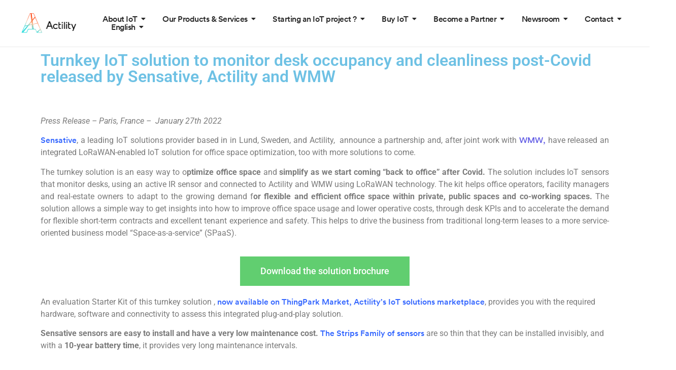

--- FILE ---
content_type: text/html; charset=UTF-8
request_url: https://www.actility.com/turnkey-iot-solution-to-monitor-desk-occupancy-and-cleanliness-post-covid-released-by-sensative-actility-and-wmw/?utm_source=Promotion+&utm_medium=Various+&utm_campaign=Regular+
body_size: 79067
content:
<!DOCTYPE html>
<html lang="en-US">
    <head><meta charset="UTF-8"><script>if(navigator.userAgent.match(/MSIE|Internet Explorer/i)||navigator.userAgent.match(/Trident\/7\..*?rv:11/i)){var href=document.location.href;if(!href.match(/[?&]nowprocket/)){if(href.indexOf("?")==-1){if(href.indexOf("#")==-1){document.location.href=href+"?nowprocket=1"}else{document.location.href=href.replace("#","?nowprocket=1#")}}else{if(href.indexOf("#")==-1){document.location.href=href+"&nowprocket=1"}else{document.location.href=href.replace("#","&nowprocket=1#")}}}}</script><script>(()=>{class RocketLazyLoadScripts{constructor(){this.v="2.0.4",this.userEvents=["keydown","keyup","mousedown","mouseup","mousemove","mouseover","mouseout","touchmove","touchstart","touchend","touchcancel","wheel","click","dblclick","input"],this.attributeEvents=["onblur","onclick","oncontextmenu","ondblclick","onfocus","onmousedown","onmouseenter","onmouseleave","onmousemove","onmouseout","onmouseover","onmouseup","onmousewheel","onscroll","onsubmit"]}async t(){this.i(),this.o(),/iP(ad|hone)/.test(navigator.userAgent)&&this.h(),this.u(),this.l(this),this.m(),this.k(this),this.p(this),this._(),await Promise.all([this.R(),this.L()]),this.lastBreath=Date.now(),this.S(this),this.P(),this.D(),this.O(),this.M(),await this.C(this.delayedScripts.normal),await this.C(this.delayedScripts.defer),await this.C(this.delayedScripts.async),await this.T(),await this.F(),await this.j(),await this.A(),window.dispatchEvent(new Event("rocket-allScriptsLoaded")),this.everythingLoaded=!0,this.lastTouchEnd&&await new Promise(t=>setTimeout(t,500-Date.now()+this.lastTouchEnd)),this.I(),this.H(),this.U(),this.W()}i(){this.CSPIssue=sessionStorage.getItem("rocketCSPIssue"),document.addEventListener("securitypolicyviolation",t=>{this.CSPIssue||"script-src-elem"!==t.violatedDirective||"data"!==t.blockedURI||(this.CSPIssue=!0,sessionStorage.setItem("rocketCSPIssue",!0))},{isRocket:!0})}o(){window.addEventListener("pageshow",t=>{this.persisted=t.persisted,this.realWindowLoadedFired=!0},{isRocket:!0}),window.addEventListener("pagehide",()=>{this.onFirstUserAction=null},{isRocket:!0})}h(){let t;function e(e){t=e}window.addEventListener("touchstart",e,{isRocket:!0}),window.addEventListener("touchend",function i(o){o.changedTouches[0]&&t.changedTouches[0]&&Math.abs(o.changedTouches[0].pageX-t.changedTouches[0].pageX)<10&&Math.abs(o.changedTouches[0].pageY-t.changedTouches[0].pageY)<10&&o.timeStamp-t.timeStamp<200&&(window.removeEventListener("touchstart",e,{isRocket:!0}),window.removeEventListener("touchend",i,{isRocket:!0}),"INPUT"===o.target.tagName&&"text"===o.target.type||(o.target.dispatchEvent(new TouchEvent("touchend",{target:o.target,bubbles:!0})),o.target.dispatchEvent(new MouseEvent("mouseover",{target:o.target,bubbles:!0})),o.target.dispatchEvent(new PointerEvent("click",{target:o.target,bubbles:!0,cancelable:!0,detail:1,clientX:o.changedTouches[0].clientX,clientY:o.changedTouches[0].clientY})),event.preventDefault()))},{isRocket:!0})}q(t){this.userActionTriggered||("mousemove"!==t.type||this.firstMousemoveIgnored?"keyup"===t.type||"mouseover"===t.type||"mouseout"===t.type||(this.userActionTriggered=!0,this.onFirstUserAction&&this.onFirstUserAction()):this.firstMousemoveIgnored=!0),"click"===t.type&&t.preventDefault(),t.stopPropagation(),t.stopImmediatePropagation(),"touchstart"===this.lastEvent&&"touchend"===t.type&&(this.lastTouchEnd=Date.now()),"click"===t.type&&(this.lastTouchEnd=0),this.lastEvent=t.type,t.composedPath&&t.composedPath()[0].getRootNode()instanceof ShadowRoot&&(t.rocketTarget=t.composedPath()[0]),this.savedUserEvents.push(t)}u(){this.savedUserEvents=[],this.userEventHandler=this.q.bind(this),this.userEvents.forEach(t=>window.addEventListener(t,this.userEventHandler,{passive:!1,isRocket:!0})),document.addEventListener("visibilitychange",this.userEventHandler,{isRocket:!0})}U(){this.userEvents.forEach(t=>window.removeEventListener(t,this.userEventHandler,{passive:!1,isRocket:!0})),document.removeEventListener("visibilitychange",this.userEventHandler,{isRocket:!0}),this.savedUserEvents.forEach(t=>{(t.rocketTarget||t.target).dispatchEvent(new window[t.constructor.name](t.type,t))})}m(){const t="return false",e=Array.from(this.attributeEvents,t=>"data-rocket-"+t),i="["+this.attributeEvents.join("],[")+"]",o="[data-rocket-"+this.attributeEvents.join("],[data-rocket-")+"]",s=(e,i,o)=>{o&&o!==t&&(e.setAttribute("data-rocket-"+i,o),e["rocket"+i]=new Function("event",o),e.setAttribute(i,t))};new MutationObserver(t=>{for(const n of t)"attributes"===n.type&&(n.attributeName.startsWith("data-rocket-")||this.everythingLoaded?n.attributeName.startsWith("data-rocket-")&&this.everythingLoaded&&this.N(n.target,n.attributeName.substring(12)):s(n.target,n.attributeName,n.target.getAttribute(n.attributeName))),"childList"===n.type&&n.addedNodes.forEach(t=>{if(t.nodeType===Node.ELEMENT_NODE)if(this.everythingLoaded)for(const i of[t,...t.querySelectorAll(o)])for(const t of i.getAttributeNames())e.includes(t)&&this.N(i,t.substring(12));else for(const e of[t,...t.querySelectorAll(i)])for(const t of e.getAttributeNames())this.attributeEvents.includes(t)&&s(e,t,e.getAttribute(t))})}).observe(document,{subtree:!0,childList:!0,attributeFilter:[...this.attributeEvents,...e]})}I(){this.attributeEvents.forEach(t=>{document.querySelectorAll("[data-rocket-"+t+"]").forEach(e=>{this.N(e,t)})})}N(t,e){const i=t.getAttribute("data-rocket-"+e);i&&(t.setAttribute(e,i),t.removeAttribute("data-rocket-"+e))}k(t){Object.defineProperty(HTMLElement.prototype,"onclick",{get(){return this.rocketonclick||null},set(e){this.rocketonclick=e,this.setAttribute(t.everythingLoaded?"onclick":"data-rocket-onclick","this.rocketonclick(event)")}})}S(t){function e(e,i){let o=e[i];e[i]=null,Object.defineProperty(e,i,{get:()=>o,set(s){t.everythingLoaded?o=s:e["rocket"+i]=o=s}})}e(document,"onreadystatechange"),e(window,"onload"),e(window,"onpageshow");try{Object.defineProperty(document,"readyState",{get:()=>t.rocketReadyState,set(e){t.rocketReadyState=e},configurable:!0}),document.readyState="loading"}catch(t){console.log("WPRocket DJE readyState conflict, bypassing")}}l(t){this.originalAddEventListener=EventTarget.prototype.addEventListener,this.originalRemoveEventListener=EventTarget.prototype.removeEventListener,this.savedEventListeners=[],EventTarget.prototype.addEventListener=function(e,i,o){o&&o.isRocket||!t.B(e,this)&&!t.userEvents.includes(e)||t.B(e,this)&&!t.userActionTriggered||e.startsWith("rocket-")||t.everythingLoaded?t.originalAddEventListener.call(this,e,i,o):(t.savedEventListeners.push({target:this,remove:!1,type:e,func:i,options:o}),"mouseenter"!==e&&"mouseleave"!==e||t.originalAddEventListener.call(this,e,t.savedUserEvents.push,o))},EventTarget.prototype.removeEventListener=function(e,i,o){o&&o.isRocket||!t.B(e,this)&&!t.userEvents.includes(e)||t.B(e,this)&&!t.userActionTriggered||e.startsWith("rocket-")||t.everythingLoaded?t.originalRemoveEventListener.call(this,e,i,o):t.savedEventListeners.push({target:this,remove:!0,type:e,func:i,options:o})}}J(t,e){this.savedEventListeners=this.savedEventListeners.filter(i=>{let o=i.type,s=i.target||window;return e!==o||t!==s||(this.B(o,s)&&(i.type="rocket-"+o),this.$(i),!1)})}H(){EventTarget.prototype.addEventListener=this.originalAddEventListener,EventTarget.prototype.removeEventListener=this.originalRemoveEventListener,this.savedEventListeners.forEach(t=>this.$(t))}$(t){t.remove?this.originalRemoveEventListener.call(t.target,t.type,t.func,t.options):this.originalAddEventListener.call(t.target,t.type,t.func,t.options)}p(t){let e;function i(e){return t.everythingLoaded?e:e.split(" ").map(t=>"load"===t||t.startsWith("load.")?"rocket-jquery-load":t).join(" ")}function o(o){function s(e){const s=o.fn[e];o.fn[e]=o.fn.init.prototype[e]=function(){return this[0]===window&&t.userActionTriggered&&("string"==typeof arguments[0]||arguments[0]instanceof String?arguments[0]=i(arguments[0]):"object"==typeof arguments[0]&&Object.keys(arguments[0]).forEach(t=>{const e=arguments[0][t];delete arguments[0][t],arguments[0][i(t)]=e})),s.apply(this,arguments),this}}if(o&&o.fn&&!t.allJQueries.includes(o)){const e={DOMContentLoaded:[],"rocket-DOMContentLoaded":[]};for(const t in e)document.addEventListener(t,()=>{e[t].forEach(t=>t())},{isRocket:!0});o.fn.ready=o.fn.init.prototype.ready=function(i){function s(){parseInt(o.fn.jquery)>2?setTimeout(()=>i.bind(document)(o)):i.bind(document)(o)}return"function"==typeof i&&(t.realDomReadyFired?!t.userActionTriggered||t.fauxDomReadyFired?s():e["rocket-DOMContentLoaded"].push(s):e.DOMContentLoaded.push(s)),o([])},s("on"),s("one"),s("off"),t.allJQueries.push(o)}e=o}t.allJQueries=[],o(window.jQuery),Object.defineProperty(window,"jQuery",{get:()=>e,set(t){o(t)}})}P(){const t=new Map;document.write=document.writeln=function(e){const i=document.currentScript,o=document.createRange(),s=i.parentElement;let n=t.get(i);void 0===n&&(n=i.nextSibling,t.set(i,n));const c=document.createDocumentFragment();o.setStart(c,0),c.appendChild(o.createContextualFragment(e)),s.insertBefore(c,n)}}async R(){return new Promise(t=>{this.userActionTriggered?t():this.onFirstUserAction=t})}async L(){return new Promise(t=>{document.addEventListener("DOMContentLoaded",()=>{this.realDomReadyFired=!0,t()},{isRocket:!0})})}async j(){return this.realWindowLoadedFired?Promise.resolve():new Promise(t=>{window.addEventListener("load",t,{isRocket:!0})})}M(){this.pendingScripts=[];this.scriptsMutationObserver=new MutationObserver(t=>{for(const e of t)e.addedNodes.forEach(t=>{"SCRIPT"!==t.tagName||t.noModule||t.isWPRocket||this.pendingScripts.push({script:t,promise:new Promise(e=>{const i=()=>{const i=this.pendingScripts.findIndex(e=>e.script===t);i>=0&&this.pendingScripts.splice(i,1),e()};t.addEventListener("load",i,{isRocket:!0}),t.addEventListener("error",i,{isRocket:!0}),setTimeout(i,1e3)})})})}),this.scriptsMutationObserver.observe(document,{childList:!0,subtree:!0})}async F(){await this.X(),this.pendingScripts.length?(await this.pendingScripts[0].promise,await this.F()):this.scriptsMutationObserver.disconnect()}D(){this.delayedScripts={normal:[],async:[],defer:[]},document.querySelectorAll("script[type$=rocketlazyloadscript]").forEach(t=>{t.hasAttribute("data-rocket-src")?t.hasAttribute("async")&&!1!==t.async?this.delayedScripts.async.push(t):t.hasAttribute("defer")&&!1!==t.defer||"module"===t.getAttribute("data-rocket-type")?this.delayedScripts.defer.push(t):this.delayedScripts.normal.push(t):this.delayedScripts.normal.push(t)})}async _(){await this.L();let t=[];document.querySelectorAll("script[type$=rocketlazyloadscript][data-rocket-src]").forEach(e=>{let i=e.getAttribute("data-rocket-src");if(i&&!i.startsWith("data:")){i.startsWith("//")&&(i=location.protocol+i);try{const o=new URL(i).origin;o!==location.origin&&t.push({src:o,crossOrigin:e.crossOrigin||"module"===e.getAttribute("data-rocket-type")})}catch(t){}}}),t=[...new Map(t.map(t=>[JSON.stringify(t),t])).values()],this.Y(t,"preconnect")}async G(t){if(await this.K(),!0!==t.noModule||!("noModule"in HTMLScriptElement.prototype))return new Promise(e=>{let i;function o(){(i||t).setAttribute("data-rocket-status","executed"),e()}try{if(navigator.userAgent.includes("Firefox/")||""===navigator.vendor||this.CSPIssue)i=document.createElement("script"),[...t.attributes].forEach(t=>{let e=t.nodeName;"type"!==e&&("data-rocket-type"===e&&(e="type"),"data-rocket-src"===e&&(e="src"),i.setAttribute(e,t.nodeValue))}),t.text&&(i.text=t.text),t.nonce&&(i.nonce=t.nonce),i.hasAttribute("src")?(i.addEventListener("load",o,{isRocket:!0}),i.addEventListener("error",()=>{i.setAttribute("data-rocket-status","failed-network"),e()},{isRocket:!0}),setTimeout(()=>{i.isConnected||e()},1)):(i.text=t.text,o()),i.isWPRocket=!0,t.parentNode.replaceChild(i,t);else{const i=t.getAttribute("data-rocket-type"),s=t.getAttribute("data-rocket-src");i?(t.type=i,t.removeAttribute("data-rocket-type")):t.removeAttribute("type"),t.addEventListener("load",o,{isRocket:!0}),t.addEventListener("error",i=>{this.CSPIssue&&i.target.src.startsWith("data:")?(console.log("WPRocket: CSP fallback activated"),t.removeAttribute("src"),this.G(t).then(e)):(t.setAttribute("data-rocket-status","failed-network"),e())},{isRocket:!0}),s?(t.fetchPriority="high",t.removeAttribute("data-rocket-src"),t.src=s):t.src="data:text/javascript;base64,"+window.btoa(unescape(encodeURIComponent(t.text)))}}catch(i){t.setAttribute("data-rocket-status","failed-transform"),e()}});t.setAttribute("data-rocket-status","skipped")}async C(t){const e=t.shift();return e?(e.isConnected&&await this.G(e),this.C(t)):Promise.resolve()}O(){this.Y([...this.delayedScripts.normal,...this.delayedScripts.defer,...this.delayedScripts.async],"preload")}Y(t,e){this.trash=this.trash||[];let i=!0;var o=document.createDocumentFragment();t.forEach(t=>{const s=t.getAttribute&&t.getAttribute("data-rocket-src")||t.src;if(s&&!s.startsWith("data:")){const n=document.createElement("link");n.href=s,n.rel=e,"preconnect"!==e&&(n.as="script",n.fetchPriority=i?"high":"low"),t.getAttribute&&"module"===t.getAttribute("data-rocket-type")&&(n.crossOrigin=!0),t.crossOrigin&&(n.crossOrigin=t.crossOrigin),t.integrity&&(n.integrity=t.integrity),t.nonce&&(n.nonce=t.nonce),o.appendChild(n),this.trash.push(n),i=!1}}),document.head.appendChild(o)}W(){this.trash.forEach(t=>t.remove())}async T(){try{document.readyState="interactive"}catch(t){}this.fauxDomReadyFired=!0;try{await this.K(),this.J(document,"readystatechange"),document.dispatchEvent(new Event("rocket-readystatechange")),await this.K(),document.rocketonreadystatechange&&document.rocketonreadystatechange(),await this.K(),this.J(document,"DOMContentLoaded"),document.dispatchEvent(new Event("rocket-DOMContentLoaded")),await this.K(),this.J(window,"DOMContentLoaded"),window.dispatchEvent(new Event("rocket-DOMContentLoaded"))}catch(t){console.error(t)}}async A(){try{document.readyState="complete"}catch(t){}try{await this.K(),this.J(document,"readystatechange"),document.dispatchEvent(new Event("rocket-readystatechange")),await this.K(),document.rocketonreadystatechange&&document.rocketonreadystatechange(),await this.K(),this.J(window,"load"),window.dispatchEvent(new Event("rocket-load")),await this.K(),window.rocketonload&&window.rocketonload(),await this.K(),this.allJQueries.forEach(t=>t(window).trigger("rocket-jquery-load")),await this.K(),this.J(window,"pageshow");const t=new Event("rocket-pageshow");t.persisted=this.persisted,window.dispatchEvent(t),await this.K(),window.rocketonpageshow&&window.rocketonpageshow({persisted:this.persisted})}catch(t){console.error(t)}}async K(){Date.now()-this.lastBreath>45&&(await this.X(),this.lastBreath=Date.now())}async X(){return document.hidden?new Promise(t=>setTimeout(t)):new Promise(t=>requestAnimationFrame(t))}B(t,e){return e===document&&"readystatechange"===t||(e===document&&"DOMContentLoaded"===t||(e===window&&"DOMContentLoaded"===t||(e===window&&"load"===t||e===window&&"pageshow"===t)))}static run(){(new RocketLazyLoadScripts).t()}}RocketLazyLoadScripts.run()})();</script>
        
        <meta name="viewport" content="width=device-width, initial-scale=1.0, viewport-fit=cover" />
                <title>Turnkey IoT solution to monitor desk occupancy and cleanliness post-Covid released by Sensative, Actility and WMW  - Actility.com</title>
<link data-rocket-prefetch href="https://www.googletagmanager.com" rel="dns-prefetch">
<style id="wpr-usedcss">img:is([sizes=auto i],[sizes^="auto," i]){contain-intrinsic-size:3000px 1500px}img.emoji{display:inline!important;border:none!important;box-shadow:none!important;height:1em!important;width:1em!important;margin:0 .07em!important;vertical-align:-.1em!important;background:0 0!important;padding:0!important}:root{--wp--preset--aspect-ratio--square:1;--wp--preset--aspect-ratio--4-3:4/3;--wp--preset--aspect-ratio--3-4:3/4;--wp--preset--aspect-ratio--3-2:3/2;--wp--preset--aspect-ratio--2-3:2/3;--wp--preset--aspect-ratio--16-9:16/9;--wp--preset--aspect-ratio--9-16:9/16;--wp--preset--color--black:#000000;--wp--preset--color--cyan-bluish-gray:#abb8c3;--wp--preset--color--white:#ffffff;--wp--preset--color--pale-pink:#f78da7;--wp--preset--color--vivid-red:#cf2e2e;--wp--preset--color--luminous-vivid-orange:#ff6900;--wp--preset--color--luminous-vivid-amber:#fcb900;--wp--preset--color--light-green-cyan:#7bdcb5;--wp--preset--color--vivid-green-cyan:#00d084;--wp--preset--color--pale-cyan-blue:#8ed1fc;--wp--preset--color--vivid-cyan-blue:#0693e3;--wp--preset--color--vivid-purple:#9b51e0;--wp--preset--gradient--vivid-cyan-blue-to-vivid-purple:linear-gradient(135deg,rgb(6, 147, 227) 0%,rgb(155, 81, 224) 100%);--wp--preset--gradient--light-green-cyan-to-vivid-green-cyan:linear-gradient(135deg,rgb(122, 220, 180) 0%,rgb(0, 208, 130) 100%);--wp--preset--gradient--luminous-vivid-amber-to-luminous-vivid-orange:linear-gradient(135deg,rgb(252, 185, 0) 0%,rgb(255, 105, 0) 100%);--wp--preset--gradient--luminous-vivid-orange-to-vivid-red:linear-gradient(135deg,rgb(255, 105, 0) 0%,rgb(207, 46, 46) 100%);--wp--preset--gradient--very-light-gray-to-cyan-bluish-gray:linear-gradient(135deg,rgb(238, 238, 238) 0%,rgb(169, 184, 195) 100%);--wp--preset--gradient--cool-to-warm-spectrum:linear-gradient(135deg,rgb(74, 234, 220) 0%,rgb(151, 120, 209) 20%,rgb(207, 42, 186) 40%,rgb(238, 44, 130) 60%,rgb(251, 105, 98) 80%,rgb(254, 248, 76) 100%);--wp--preset--gradient--blush-light-purple:linear-gradient(135deg,rgb(255, 206, 236) 0%,rgb(152, 150, 240) 100%);--wp--preset--gradient--blush-bordeaux:linear-gradient(135deg,rgb(254, 205, 165) 0%,rgb(254, 45, 45) 50%,rgb(107, 0, 62) 100%);--wp--preset--gradient--luminous-dusk:linear-gradient(135deg,rgb(255, 203, 112) 0%,rgb(199, 81, 192) 50%,rgb(65, 88, 208) 100%);--wp--preset--gradient--pale-ocean:linear-gradient(135deg,rgb(255, 245, 203) 0%,rgb(182, 227, 212) 50%,rgb(51, 167, 181) 100%);--wp--preset--gradient--electric-grass:linear-gradient(135deg,rgb(202, 248, 128) 0%,rgb(113, 206, 126) 100%);--wp--preset--gradient--midnight:linear-gradient(135deg,rgb(2, 3, 129) 0%,rgb(40, 116, 252) 100%);--wp--preset--font-size--small:13px;--wp--preset--font-size--medium:20px;--wp--preset--font-size--large:36px;--wp--preset--font-size--x-large:42px;--wp--preset--spacing--20:0.44rem;--wp--preset--spacing--30:0.67rem;--wp--preset--spacing--40:1rem;--wp--preset--spacing--50:1.5rem;--wp--preset--spacing--60:2.25rem;--wp--preset--spacing--70:3.38rem;--wp--preset--spacing--80:5.06rem;--wp--preset--shadow--natural:6px 6px 9px rgba(0, 0, 0, .2);--wp--preset--shadow--deep:12px 12px 50px rgba(0, 0, 0, .4);--wp--preset--shadow--sharp:6px 6px 0px rgba(0, 0, 0, .2);--wp--preset--shadow--outlined:6px 6px 0px -3px rgb(255, 255, 255),6px 6px rgb(0, 0, 0);--wp--preset--shadow--crisp:6px 6px 0px rgb(0, 0, 0)}:where(.is-layout-flex){gap:.5em}:where(.is-layout-grid){gap:.5em}:where(.wp-block-post-template.is-layout-flex){gap:1.25em}:where(.wp-block-post-template.is-layout-grid){gap:1.25em}:where(.wp-block-term-template.is-layout-flex){gap:1.25em}:where(.wp-block-term-template.is-layout-grid){gap:1.25em}:where(.wp-block-columns.is-layout-flex){gap:2em}:where(.wp-block-columns.is-layout-grid){gap:2em}:root :where(.wp-block-pullquote){font-size:1.5em;line-height:1.6}body{transition:transform .5s}#rmp_menu_trigger-192140{width:50px;height:55px;position:fixed;top:30px;border-radius:5px;display:none;text-decoration:none;right:5%;background:#e63d1c;transition:transform .5s,background-color .5s}#rmp_menu_trigger-192140:focus,#rmp_menu_trigger-192140:hover{background:#73c5c8;text-decoration:unset}#rmp_menu_trigger-192140.is-active{background:#73c5c8}#rmp_menu_trigger-192140 .rmp-trigger-box{width:25px;color:#fff}#rmp_menu_trigger-192140 .responsive-menu-pro-inner{display:block}#rmp_menu_trigger-192140 .responsive-menu-pro-inner,#rmp_menu_trigger-192140 .responsive-menu-pro-inner::after,#rmp_menu_trigger-192140 .responsive-menu-pro-inner::before{width:25px;height:3px;background-color:#fff;border-radius:4px;position:absolute}#rmp_menu_trigger-192140.is-active .responsive-menu-pro-inner,#rmp_menu_trigger-192140.is-active .responsive-menu-pro-inner::after,#rmp_menu_trigger-192140.is-active .responsive-menu-pro-inner::before{background-color:#fff}#rmp_menu_trigger-192140:hover .responsive-menu-pro-inner,#rmp_menu_trigger-192140:hover .responsive-menu-pro-inner::after,#rmp_menu_trigger-192140:hover .responsive-menu-pro-inner::before{background-color:#fff}#rmp_menu_trigger-192140 .responsive-menu-pro-inner::before{top:10px}#rmp_menu_trigger-192140 .responsive-menu-pro-inner::after{bottom:10px}#rmp_menu_trigger-192140.is-active .responsive-menu-pro-inner::after{bottom:0}@media screen and (max-width:1024px){#rmp_menu_trigger-192140{display:block}#rmp-container-192140{position:fixed;top:0;margin:0;transition:transform .5s;overflow:auto;display:block;width:75%;max-width:300px;min-width:250px;background-color:#e63d1c;background-image:var(--wpr-bg-fd6214f3-a479-405d-b978-6ce82c790ce7);height:100%;left:0;padding-top:0;padding-left:0;padding-bottom:0;padding-right:0}#rmp-menu-wrap-192140{padding-top:0;padding-left:0;padding-bottom:0;padding-right:0}#rmp-menu-wrap-192140 .rmp-menu,#rmp-menu-wrap-192140 .rmp-submenu{width:100%;box-sizing:border-box;margin:0;padding:0}#rmp-menu-wrap-192140 .rmp-submenu-depth-1 .rmp-menu-item-link{padding-left:10%}#rmp-menu-wrap-192140 .rmp-submenu.rmp-submenu-open{display:block}#rmp-menu-wrap-192140 .rmp-menu-item{width:100%;list-style:none;margin:0}#rmp-menu-wrap-192140 .rmp-menu-item-link{height:40px;line-height:40px;font-size:15px;border-bottom:0 solid #1d4354;font-family:inherit;color:#fff;text-align:left;background-color:inherit;font-weight:400;letter-spacing:0;display:block;box-sizing:border-box;width:100%;text-decoration:none;position:relative;overflow:hidden;transition:background-color .5s,border-color .5s,.5s;padding:0 5%;padding-right:50px}#rmp-menu-wrap-192140 .rmp-menu-item-link:after,#rmp-menu-wrap-192140 .rmp-menu-item-link:before{display:none}#rmp-menu-wrap-192140 .rmp-menu-item-link:focus,#rmp-menu-wrap-192140 .rmp-menu-item-link:hover{color:#fff;border-color:#1d4354;background-color:inherit}#rmp-menu-wrap-192140 .rmp-menu-item-link:focus{outline:0;border-color:unset;box-shadow:unset}#rmp-menu-wrap-192140 .rmp-menu-current-item .rmp-menu-item-link{color:#fff;border-color:#1d4354;background-color:#73c5c8}#rmp-menu-wrap-192140 .rmp-menu-current-item .rmp-menu-item-link:focus,#rmp-menu-wrap-192140 .rmp-menu-current-item .rmp-menu-item-link:hover{color:#fff;border-color:#3f3f3f;background-color:inherit}#rmp-menu-wrap-192140 .rmp-menu-subarrow{position:absolute;top:0;bottom:0;text-align:center;overflow:hidden;background-size:cover;overflow:hidden;right:0;border-left-style:solid;border-left-color:#1d4354;border-left-width:0;height:39px;width:40px;color:#fff;background-color:inherit}#rmp-menu-wrap-192140 .rmp-menu-subarrow svg{fill:#fff}#rmp-menu-wrap-192140 .rmp-menu-subarrow:hover{color:#fff;border-color:#3f3f3f;background-color:inherit}#rmp-menu-wrap-192140 .rmp-menu-subarrow:hover svg{fill:#fff}#rmp-menu-wrap-192140 .rmp-menu-subarrow *{vertical-align:middle;line-height:39px}#rmp-menu-wrap-192140 .rmp-menu-subarrow-active{display:block;background-size:cover;color:#fff;border-color:#1d4354;background-color:rgba(33,33,33,.01)}#rmp-menu-wrap-192140 .rmp-menu-subarrow-active svg{fill:#fff}#rmp-menu-wrap-192140 .rmp-menu-subarrow-active:hover{color:#fff;border-color:#3f3f3f;background-color:inherit}#rmp-menu-wrap-192140 .rmp-menu-subarrow-active:hover svg{fill:#fff}#rmp-menu-wrap-192140 .rmp-submenu{display:none}#rmp-menu-wrap-192140 .rmp-submenu .rmp-menu-item-link{height:40px;line-height:40px;letter-spacing:0;font-size:13px;border-bottom:0 solid #1d4354;font-family:inherit;font-weight:400;color:#fff;text-align:left;background-color:inherit}#rmp-menu-wrap-192140 .rmp-submenu .rmp-menu-item-link:focus,#rmp-menu-wrap-192140 .rmp-submenu .rmp-menu-item-link:hover{color:#fff;border-color:#1d4354;background-color:inherit}#rmp-menu-wrap-192140 .rmp-submenu .rmp-menu-current-item .rmp-menu-item-link{color:#fff;border-color:#1d4354;background-color:#73c5c8}#rmp-menu-wrap-192140 .rmp-submenu .rmp-menu-current-item .rmp-menu-item-link:focus,#rmp-menu-wrap-192140 .rmp-submenu .rmp-menu-current-item .rmp-menu-item-link:hover{color:#fff;border-color:#3f3f3f;background-color:inherit}#rmp-menu-title-192140{background-color:#fff;color:#fff;text-align:center;font-size:25px;padding-top:10%;padding-left:5%;padding-bottom:0;padding-right:5%;font-weight:400;transition:background-color .5s,border-color .5s,color .5s}#rmp-menu-title-192140:hover{background-color:#fff;color:#fff}#rmp-menu-title-192140>.rmp-menu-title-link{color:#fff;width:100%;background-color:unset;text-decoration:none}#rmp-menu-title-192140>.rmp-menu-title-link:hover{color:#fff}}.rmp-container{display:none;visibility:visible;padding:0;z-index:99998;transition:all .3s}.rmp-container.rmp-slide-left{transform:translateX(-100%);-ms-transform:translateX(-100%);-webkit-transform:translateX(-100%);-moz-transform:translateX(-100%)}.rmp-container.rmp-slide-left.rmp-menu-open{transform:translateX(0);-ms-transform:translateX(0);-webkit-transform:translateX(0);-moz-transform:translateX(0)}.rmp-container::-webkit-scrollbar{width:0}.rmp-container ::-webkit-scrollbar-track{box-shadow:inset 0 0 5px transparent}.rmp-container ::-webkit-scrollbar-thumb{background:0 0}.rmp-container ::-webkit-scrollbar-thumb:hover{background:0 0}.rmp-container .rmp-menu-wrap .rmp-menu{transition:none;border-radius:0;box-shadow:none;background:0 0;border:0;bottom:auto;box-sizing:border-box;clip:auto;color:#666;display:block;float:none;font-family:inherit;font-size:14px;height:auto;left:auto;line-height:1.7;list-style-type:none;margin:0;min-height:auto;max-height:none;opacity:1;outline:0;overflow:visible;padding:0;position:relative;pointer-events:auto;right:auto;text-align:left;text-decoration:none;text-indent:0;text-transform:none;transform:none;top:auto;visibility:inherit;width:auto;word-wrap:break-word;white-space:normal}.rmp-container .rmp-menu-title{display:flex;flex-direction:column}.rmp-container .rmp-menu-title .rmp-menu-title-image{max-width:100%;margin-bottom:15px;display:block;margin:auto;margin-bottom:15px}button.rmp_menu_trigger{z-index:999999;overflow:hidden;outline:0;border:0;display:none;margin:0;transition:transform .5s,background-color .5s;padding:0}button.rmp_menu_trigger .responsive-menu-pro-inner::after,button.rmp_menu_trigger .responsive-menu-pro-inner::before{content:"";display:block}button.rmp_menu_trigger .responsive-menu-pro-inner::before{top:10px}button.rmp_menu_trigger .responsive-menu-pro-inner::after{bottom:10px}button.rmp_menu_trigger .rmp-trigger-box{width:40px;display:inline-block;position:relative;pointer-events:none;vertical-align:super}.rmp-menu-trigger-boring .responsive-menu-pro-inner{transition-property:none}.rmp-menu-trigger-boring .responsive-menu-pro-inner::after,.rmp-menu-trigger-boring .responsive-menu-pro-inner::before{transition-property:none}.rmp-menu-trigger-boring.is-active .responsive-menu-pro-inner{transform:rotate(45deg)}.rmp-menu-trigger-boring.is-active .responsive-menu-pro-inner:before{top:0;opacity:0}.rmp-menu-trigger-boring.is-active .responsive-menu-pro-inner:after{bottom:0;transform:rotate(-90deg)}:root{--direction-multiplier:1}body.rtl,html[dir=rtl]{--direction-multiplier:-1}.elementor-screen-only{height:1px;margin:-1px;overflow:hidden;padding:0;position:absolute;top:-10000em;width:1px;clip:rect(0,0,0,0);border:0}.elementor-clearfix:after{clear:both;content:"";display:block;height:0;width:0}.elementor *,.elementor :after,.elementor :before{box-sizing:border-box}.elementor a{box-shadow:none;text-decoration:none}.elementor hr{background-color:transparent;margin:0}.elementor img{border:none;border-radius:0;box-shadow:none;height:auto;max-width:100%}.elementor .elementor-widget:not(.elementor-widget-text-editor):not(.elementor-widget-theme-post-content) figure{margin:0}.elementor iframe,.elementor object,.elementor video{border:none;line-height:1;margin:0;max-width:100%;width:100%}.elementor-element{--flex-direction:initial;--flex-wrap:initial;--justify-content:initial;--align-items:initial;--align-content:initial;--gap:initial;--flex-basis:initial;--flex-grow:initial;--flex-shrink:initial;--order:initial;--align-self:initial;align-self:var(--align-self);flex-basis:var(--flex-basis);flex-grow:var(--flex-grow);flex-shrink:var(--flex-shrink);order:var(--order)}.elementor-element:where(.e-con-full,.elementor-widget){align-content:var(--align-content);align-items:var(--align-items);flex-direction:var(--flex-direction);flex-wrap:var(--flex-wrap);gap:var(--row-gap) var(--column-gap);justify-content:var(--justify-content)}.elementor-invisible{visibility:hidden}.elementor-align-center{text-align:center}.elementor-align-center .elementor-button{width:auto}:root{--page-title-display:block}.elementor-section{position:relative}.elementor-section .elementor-container{display:flex;margin-left:auto;margin-right:auto;position:relative}@media (max-width:1024px){.elementor-section .elementor-container{flex-wrap:wrap}}.elementor-section.elementor-section-items-middle>.elementor-container{align-items:center}.elementor-widget-wrap{align-content:flex-start;flex-wrap:wrap;position:relative;width:100%}.elementor:not(.elementor-bc-flex-widget) .elementor-widget-wrap{display:flex}.elementor-widget-wrap>.elementor-element{width:100%}.elementor-widget-wrap.e-swiper-container{width:calc(100% - (var(--e-column-margin-left,0px) + var(--e-column-margin-right,0px)))}.elementor-widget{position:relative}.elementor-widget:not(:last-child){margin-bottom:var(--kit-widget-spacing,20px)}.elementor-column{display:flex;min-height:1px;position:relative}.elementor-column-gap-default>.elementor-column>.elementor-element-populated{padding:10px}.elementor-inner-section .elementor-column-gap-no .elementor-element-populated{padding:0}@media (min-width:768px){.elementor-column.elementor-col-20{width:20%}.elementor-column.elementor-col-25{width:25%}.elementor-column.elementor-col-33{width:33.333%}.elementor-column.elementor-col-50{width:50%}.elementor-column.elementor-col-66{width:66.666%}.elementor-column.elementor-col-100{width:100%}}.elementor-grid{display:grid;grid-column-gap:var(--grid-column-gap);grid-row-gap:var(--grid-row-gap)}.elementor-grid .elementor-grid-item{min-width:0}.elementor-grid-0 .elementor-grid{display:inline-block;margin-bottom:calc(-1 * var(--grid-row-gap));width:100%;word-spacing:var(--grid-column-gap)}.elementor-grid-0 .elementor-grid .elementor-grid-item{display:inline-block;margin-bottom:var(--grid-row-gap);word-break:break-word}@media (min-width:1025px){#elementor-device-mode:after{content:"desktop"}}@media (min-width:-1){#elementor-device-mode:after{content:"widescreen"}.elementor-widget:not(.elementor-widescreen-align-right) .elementor-icon-list-item:after{inset-inline-start:0}.elementor-widget:not(.elementor-widescreen-align-left) .elementor-icon-list-item:after{inset-inline-end:0}}@media (max-width:-1){#elementor-device-mode:after{content:"laptop";content:"tablet_extra"}}@media (max-width:1024px){#elementor-device-mode:after{content:"tablet"}.elementor-widget:not(.elementor-tablet-align-right) .elementor-icon-list-item:after{inset-inline-start:0}.elementor-widget:not(.elementor-tablet-align-left) .elementor-icon-list-item:after{inset-inline-end:0}}@media (max-width:-1){#elementor-device-mode:after{content:"mobile_extra"}.elementor-widget:not(.elementor-laptop-align-right) .elementor-icon-list-item:after{inset-inline-start:0}.elementor-widget:not(.elementor-laptop-align-left) .elementor-icon-list-item:after{inset-inline-end:0}.elementor-widget:not(.elementor-tablet_extra-align-right) .elementor-icon-list-item:after{inset-inline-start:0}.elementor-widget:not(.elementor-tablet_extra-align-left) .elementor-icon-list-item:after{inset-inline-end:0}}@media (max-width:767px){.elementor-column{width:100%}#elementor-device-mode:after{content:"mobile"}}@media (prefers-reduced-motion:no-preference){html{scroll-behavior:smooth}}.e-con{--border-radius:0;--border-top-width:0px;--border-right-width:0px;--border-bottom-width:0px;--border-left-width:0px;--border-style:initial;--border-color:initial;--container-widget-width:100%;--container-widget-height:initial;--container-widget-flex-grow:0;--container-widget-align-self:initial;--content-width:min(100%,var(--container-max-width,1140px));--width:100%;--min-height:initial;--height:auto;--text-align:initial;--margin-top:0px;--margin-right:0px;--margin-bottom:0px;--margin-left:0px;--padding-top:var(--container-default-padding-top,10px);--padding-right:var(--container-default-padding-right,10px);--padding-bottom:var(--container-default-padding-bottom,10px);--padding-left:var(--container-default-padding-left,10px);--position:relative;--z-index:revert;--overflow:visible;--gap:var(--widgets-spacing,20px);--row-gap:var(--widgets-spacing-row,20px);--column-gap:var(--widgets-spacing-column,20px);--overlay-mix-blend-mode:initial;--overlay-opacity:1;--overlay-transition:0.3s;--e-con-grid-template-columns:repeat(3,1fr);--e-con-grid-template-rows:repeat(2,1fr);border-radius:var(--border-radius);height:var(--height);min-height:var(--min-height);min-width:0;overflow:var(--overflow);position:var(--position);width:var(--width);z-index:var(--z-index);--flex-wrap-mobile:wrap;margin-block-end:var(--margin-block-end);margin-block-start:var(--margin-block-start);margin-inline-end:var(--margin-inline-end);margin-inline-start:var(--margin-inline-start);padding-inline-end:var(--padding-inline-end);padding-inline-start:var(--padding-inline-start)}.e-con:where(:not(.e-div-block-base)){transition:background var(--background-transition,.3s),border var(--border-transition,.3s),box-shadow var(--border-transition,.3s),transform var(--e-con-transform-transition-duration,.4s)}.e-con{--margin-block-start:var(--margin-top);--margin-block-end:var(--margin-bottom);--margin-inline-start:var(--margin-left);--margin-inline-end:var(--margin-right);--padding-inline-start:var(--padding-left);--padding-inline-end:var(--padding-right);--padding-block-start:var(--padding-top);--padding-block-end:var(--padding-bottom);--border-block-start-width:var(--border-top-width);--border-block-end-width:var(--border-bottom-width);--border-inline-start-width:var(--border-left-width);--border-inline-end-width:var(--border-right-width)}body.rtl .e-con{--padding-inline-start:var(--padding-right);--padding-inline-end:var(--padding-left);--margin-inline-start:var(--margin-right);--margin-inline-end:var(--margin-left);--border-inline-start-width:var(--border-right-width);--border-inline-end-width:var(--border-left-width)}.e-con>.e-con-inner{padding-block-end:var(--padding-block-end);padding-block-start:var(--padding-block-start);text-align:var(--text-align)}.e-con,.e-con>.e-con-inner{display:var(--display)}.e-con.e-grid{--grid-justify-content:start;--grid-align-content:start;--grid-auto-flow:row}.e-con.e-grid,.e-con.e-grid>.e-con-inner{align-content:var(--grid-align-content);align-items:var(--align-items);grid-auto-flow:var(--grid-auto-flow);grid-template-columns:var(--e-con-grid-template-columns);grid-template-rows:var(--e-con-grid-template-rows);justify-content:var(--grid-justify-content);justify-items:var(--justify-items)}.e-con-boxed.e-grid{grid-template-columns:1fr;grid-template-rows:1fr;justify-items:legacy}.e-con-boxed{gap:initial;text-align:initial}.e-con.e-grid>.e-con-inner{align-items:var(--align-items);justify-items:var(--justify-items)}.e-con>.e-con-inner{gap:var(--row-gap) var(--column-gap);height:100%;margin:0 auto;max-width:var(--content-width);padding-inline-end:0;padding-inline-start:0;width:100%}:is(.elementor-section-wrap,[data-elementor-id])>.e-con{--margin-left:auto;--margin-right:auto;max-width:min(100%,var(--width))}.e-con .elementor-widget.elementor-widget{margin-block-end:0}.e-con:before,.e-con>.elementor-motion-effects-container>.elementor-motion-effects-layer:before{border-block-end-width:var(--border-block-end-width);border-block-start-width:var(--border-block-start-width);border-color:var(--border-color);border-inline-end-width:var(--border-inline-end-width);border-inline-start-width:var(--border-inline-start-width);border-radius:var(--border-radius);border-style:var(--border-style);content:var(--background-overlay);display:block;height:max(100% + var(--border-top-width) + var(--border-bottom-width),100%);left:calc(0px - var(--border-left-width));mix-blend-mode:var(--overlay-mix-blend-mode);opacity:var(--overlay-opacity);position:absolute;top:calc(0px - var(--border-top-width));transition:var(--overlay-transition,.3s);width:max(100% + var(--border-left-width) + var(--border-right-width),100%)}.e-con:before{transition:background var(--overlay-transition,.3s),border-radius var(--border-transition,.3s),opacity var(--overlay-transition,.3s)}.e-con .elementor-widget{min-width:0}.e-con .elementor-widget.e-widget-swiper{width:100%}.e-con>.e-con-inner>.elementor-widget>.elementor-widget-container,.e-con>.elementor-widget>.elementor-widget-container{height:100%}.e-con.e-con>.e-con-inner>.elementor-widget,.elementor.elementor .e-con>.elementor-widget{max-width:100%}.e-con .elementor-widget:not(:last-child){--kit-widget-spacing:0px}.elementor-element:where(:not(.e-con)):where(:not(.e-div-block-base)) .elementor-widget-container,.elementor-element:where(:not(.e-con)):where(:not(.e-div-block-base)):not(:has(.elementor-widget-container)){transition:background .3s,border .3s,border-radius .3s,box-shadow .3s,transform var(--e-transform-transition-duration,.4s)}.elementor-heading-title{line-height:1;margin:0;padding:0}.elementor-button{background-color:#69727d;border-radius:3px;color:#fff;display:inline-block;font-size:15px;line-height:1;padding:12px 24px;fill:#fff;text-align:center;transition:all .3s}.elementor-button:focus,.elementor-button:hover,.elementor-button:visited{color:#fff}.elementor-button-content-wrapper{display:flex;flex-direction:row;gap:5px;justify-content:center}.elementor-button-text{display:inline-block}.elementor-button.elementor-size-lg{border-radius:5px;font-size:18px;padding:20px 40px}.elementor-button span{text-decoration:inherit}.elementor-icon{color:#69727d;display:inline-block;font-size:50px;line-height:1;text-align:center;transition:all .3s}.elementor-icon:hover{color:#69727d}.elementor-icon i,.elementor-icon svg{display:block;height:1em;position:relative;width:1em}.elementor-icon i:before,.elementor-icon svg:before{left:50%;position:absolute;transform:translateX(-50%)}.elementor-shape-rounded .elementor-icon{border-radius:10%}.animated{animation-duration:1.25s}.animated.reverse{animation-direction:reverse;animation-fill-mode:forwards}@media (prefers-reduced-motion:reduce){.animated{animation:none!important}html *{transition-delay:0s!important;transition-duration:0s!important}}@media (max-width:767px){.elementor .elementor-hidden-mobile{display:none}.elementor-widget:not(.elementor-mobile-align-right) .elementor-icon-list-item:after{inset-inline-start:0}.elementor-widget:not(.elementor-mobile-align-left) .elementor-icon-list-item:after{inset-inline-end:0}}@media (min-width:768px) and (max-width:1024px){.elementor .elementor-hidden-tablet{display:none}}@media (min-width:1025px) and (max-width:99999px){.elementor .elementor-hidden-desktop{display:none}}.elementor-21947 .elementor-element.elementor-element-5c2ddae{text-align:left}.elementor-21947 .elementor-element.elementor-element-5c2ddae .elementor-heading-title{font-size:32px}.elementor-21947 .elementor-element.elementor-element-98c7a98{--spacer-size:20px}.elementor-21947 .elementor-element.elementor-element-bc5befd{text-align:justify}.elementor-widget-button .elementor-button{background-color:var(--e-global-color-accent);font-family:var( --e-global-typography-accent-font-family ),Sans-serif;font-weight:var(--e-global-typography-accent-font-weight)}.elementor-21947 .elementor-element.elementor-element-5cc4ff9 .elementor-button{border-radius:0 0 0 0}.elementor-21947 .elementor-element.elementor-element-ffb3249>.elementor-widget-container{margin:-15px}.elementor-bc-flex-widget .elementor-21947 .elementor-element.elementor-element-cef154c.elementor-column .elementor-widget-wrap{align-items:center}.elementor-21947 .elementor-element.elementor-element-cef154c.elementor-column.elementor-element[data-element_type=column]>.elementor-widget-wrap.elementor-element-populated{align-content:center;align-items:center}.elementor-21947 .elementor-element.elementor-element-b005dd0>.elementor-widget-container{margin:0;padding:0}.elementor-21947 .elementor-element.elementor-element-b005dd0 img{box-shadow:0 0 10px -4px rgba(0,0,0,.5)}.elementor-21947 .elementor-element.elementor-element-9a18bf9 img{box-shadow:0 0 10px -4px rgba(0,0,0,.5)}.elementor-21947 .elementor-element.elementor-element-7251042 .elementor-button{border-radius:0 0 0 0}.elementor-21947 .elementor-element.elementor-element-f077bf3{--divider-border-style:solid;--divider-color:#000;--divider-border-width:1px}.elementor-21947 .elementor-element.elementor-element-f077bf3 .elementor-divider-separator{width:100%}.elementor-21947 .elementor-element.elementor-element-f077bf3 .elementor-divider{padding-block-start:15px;padding-block-end:15px}.elementor-bc-flex-widget .elementor-21947 .elementor-element.elementor-element-bd15fc7.elementor-column .elementor-widget-wrap{align-items:center}.elementor-21947 .elementor-element.elementor-element-bd15fc7.elementor-column.elementor-element[data-element_type=column]>.elementor-widget-wrap.elementor-element-populated{align-content:center;align-items:center}.elementor-bc-flex-widget .elementor-21947 .elementor-element.elementor-element-1a8dfd9.elementor-column .elementor-widget-wrap{align-items:center}.elementor-21947 .elementor-element.elementor-element-1a8dfd9.elementor-column.elementor-element[data-element_type=column]>.elementor-widget-wrap.elementor-element-populated{align-content:center;align-items:center}.elementor-bc-flex-widget .elementor-21947 .elementor-element.elementor-element-5fc0f5c.elementor-column .elementor-widget-wrap{align-items:center}.elementor-21947 .elementor-element.elementor-element-5fc0f5c.elementor-column.elementor-element[data-element_type=column]>.elementor-widget-wrap.elementor-element-populated{align-content:center;align-items:center}.elementor-bc-flex-widget .elementor-21947 .elementor-element.elementor-element-ba90cfb.elementor-column .elementor-widget-wrap{align-items:center}.elementor-21947 .elementor-element.elementor-element-ba90cfb.elementor-column.elementor-element[data-element_type=column]>.elementor-widget-wrap.elementor-element-populated{align-content:center;align-items:center}.elementor-21947 .elementor-element.elementor-element-e53d308{--spacer-size:50px}@media(min-width:768px){.elementor-21947 .elementor-element.elementor-element-76ad0ff{width:14.121%}.elementor-21947 .elementor-element.elementor-element-990652e{width:85.544%}.elementor-21947 .elementor-element.elementor-element-7b04018{width:32.367%}.elementor-21947 .elementor-element.elementor-element-cef154c{width:67.633%}.elementor-21947 .elementor-element.elementor-element-61d6639{width:72.512%}.elementor-21947 .elementor-element.elementor-element-bd15fc7{width:27.444%}.elementor-21947 .elementor-element.elementor-element-cabae5d{width:72.512%}.elementor-21947 .elementor-element.elementor-element-1a8dfd9{width:27.444%}.elementor-21947 .elementor-element.elementor-element-d34d2fb{width:65.964%}.elementor-21947 .elementor-element.elementor-element-5fc0f5c{width:19.753%}.elementor-21947 .elementor-element.elementor-element-ba90cfb{width:13.5%}}.elementor-widget-heading .elementor-heading-title[class*=elementor-size-]>a{color:inherit;font-size:inherit;line-height:inherit}.elementor-widget-heading .elementor-heading-title.elementor-size-small{font-size:15px}.elementor-widget-divider{--divider-border-style:none;--divider-border-width:1px;--divider-color:#0c0d0e;--divider-icon-size:20px;--divider-element-spacing:10px;--divider-pattern-height:24px;--divider-pattern-size:20px;--divider-pattern-url:none;--divider-pattern-repeat:repeat-x}.elementor-widget-divider .elementor-divider{display:flex}.elementor-widget-divider .elementor-icon{font-size:var(--divider-icon-size)}.elementor-widget-divider .elementor-divider-separator{direction:ltr;display:flex;margin:0}.elementor-widget-divider:not(.elementor-widget-divider--view-line_text):not(.elementor-widget-divider--view-line_icon) .elementor-divider-separator{border-block-start:var(--divider-border-width) var(--divider-border-style) var(--divider-color)}.e-con-inner>.elementor-widget-divider,.e-con>.elementor-widget-divider{width:var(--container-widget-width,100%);--flex-grow:var(--container-widget-flex-grow)}.elementor-widget:not(:has(.elementor-widget-container)) .elementor-widget-container{overflow:hidden}.elementor-widget .elementor-icon-list-items{list-style-type:none;margin:0;padding:0}.elementor-widget .elementor-icon-list-item{margin:0;padding:0;position:relative}.elementor-widget .elementor-icon-list-item:after{inset-block-end:0;position:absolute;width:100%}.elementor-widget .elementor-icon-list-item,.elementor-widget .elementor-icon-list-item a{align-items:var(--icon-vertical-align,center);display:flex;font-size:inherit}.elementor-widget .elementor-icon-list-icon+.elementor-icon-list-text{align-self:center;padding-inline-start:5px}.elementor-widget .elementor-icon-list-icon{display:flex;inset-block-start:var(--icon-vertical-offset,initial);position:relative}.elementor-widget .elementor-icon-list-icon svg{height:var(--e-icon-list-icon-size,1em);width:var(--e-icon-list-icon-size,1em)}.elementor-widget .elementor-icon-list-icon i{font-size:var(--e-icon-list-icon-size);width:1.25em}.elementor-widget.elementor-widget-icon-list .elementor-icon-list-icon{text-align:var(--e-icon-list-icon-align)}.elementor-widget.elementor-widget-icon-list .elementor-icon-list-icon svg{margin:var(--e-icon-list-icon-margin,0 calc(var(--e-icon-list-icon-size,1em) * .25) 0 0)}.elementor-widget.elementor-list-item-link-full_width a{width:100%}.elementor-widget.elementor-align-center .elementor-icon-list-item,.elementor-widget.elementor-align-center .elementor-icon-list-item a{justify-content:center}.elementor-widget.elementor-align-center .elementor-icon-list-item:after{margin:auto}.elementor-widget:not(.elementor-align-right) .elementor-icon-list-item:after{inset-inline-start:0}.elementor-widget:not(.elementor-align-left) .elementor-icon-list-item:after{inset-inline-end:0}@media (max-width:-1){.elementor-widget:not(.elementor-mobile_extra-align-right) .elementor-icon-list-item:after{inset-inline-start:0}.elementor-widget:not(.elementor-mobile_extra-align-left) .elementor-icon-list-item:after{inset-inline-end:0}}.elementor .elementor-element ul.elementor-icon-list-items,.elementor-edit-area .elementor-element ul.elementor-icon-list-items{padding:0}.elementor-widget-social-icons.elementor-grid-0 .elementor-widget-container,.elementor-widget-social-icons.elementor-grid-0:not(:has(.elementor-widget-container)){font-size:0;line-height:1}.elementor-widget-social-icons:not(.elementor-grid-0):not(.elementor-grid-tablet-0):not(.elementor-grid-mobile-0) .elementor-grid{display:inline-grid}.elementor-widget-social-icons .elementor-grid{grid-column-gap:var(--grid-column-gap,5px);grid-row-gap:var(--grid-row-gap,5px);grid-template-columns:var(--grid-template-columns);justify-content:var(--justify-content,center);justify-items:var(--justify-content,center)}.elementor-icon.elementor-social-icon{font-size:var(--icon-size,25px);height:calc(var(--icon-size,25px) + 2 * var(--icon-padding,.5em));line-height:var(--icon-size,25px);width:calc(var(--icon-size,25px) + 2 * var(--icon-padding,.5em))}.elementor-social-icon{--e-social-icon-icon-color:#fff;align-items:center;background-color:#69727d;cursor:pointer;display:inline-flex;justify-content:center;text-align:center}.elementor-social-icon i{color:var(--e-social-icon-icon-color)}.elementor-social-icon svg{fill:var(--e-social-icon-icon-color)}.elementor-social-icon:last-child{margin:0}.elementor-social-icon:hover{color:#fff;opacity:.9}.elementor-social-icon-facebook-f{background-color:#3b5998}.elementor-social-icon-linkedin{background-color:#0077b5}.elementor-social-icon-x-twitter{background-color:#000}html{line-height:1.15;-webkit-text-size-adjust:100%}*,::after,::before{box-sizing:border-box}body{margin:0;font-family:-apple-system,BlinkMacSystemFont,"Segoe UI",Roboto,"Helvetica Neue",Arial,"Noto Sans",sans-serif,"Apple Color Emoji","Segoe UI Emoji","Segoe UI Symbol","Noto Color Emoji";font-size:1rem;font-weight:400;line-height:1.5;color:#333;background-color:#fff;-webkit-font-smoothing:antialiased;-moz-osx-font-smoothing:grayscale}h1,h2,h3,h4,h5,h6{margin-top:.5rem;margin-bottom:1rem;font-family:inherit;font-weight:500;line-height:1.2;color:inherit}h1{font-size:2.5rem}h2{font-size:2rem}h3{font-size:1.75rem}h4{font-size:1.5rem}h5{font-size:1.25rem}h6{font-size:1rem}p{margin-top:0;margin-bottom:.9rem}hr{box-sizing:content-box;height:0;overflow:visible}pre{font-family:monospace,monospace;font-size:1em;white-space:pre-wrap}a{background-color:transparent;color:#605be5}a:active,a:hover{color:#336}a:not([href]):not([tabindex]){color:inherit;text-decoration:none}a:not([href]):not([tabindex]):focus,a:not([href]):not([tabindex]):hover{color:inherit;text-decoration:none}a:not([href]):not([tabindex]):focus{outline:0}abbr[title]{border-bottom:none;text-decoration:underline dotted}img{border-style:none;height:auto;max-width:100%}details{display:block}figcaption{font-size:16px;color:#333;line-height:1.4;font-style:italic;font-weight:400}@media print{*,:after,:before{background:0 0!important;color:#000!important;-webkit-box-shadow:none!important;box-shadow:none!important;text-shadow:none!important}a,a:visited{text-decoration:underline}a[href]:after{content:" (" attr(href) ")"}abbr[title]:after{content:" (" attr(title) ")"}a[href^="#"]:after,a[href^="javascript:"]:after{content:""}pre{white-space:pre-wrap!important}blockquote,pre{page-break-inside:avoid;border:1px solid #ccc}thead{display:table-header-group}img,tr{page-break-inside:avoid}h2,h3,p{orphans:3;widows:3}h2,h3{page-break-after:avoid}}label{display:inline-block;line-height:1;vertical-align:middle}button,input,optgroup,select,textarea{font-family:inherit;font-size:1rem;line-height:1.5;margin:0}input[type=date],input[type=email],input[type=number],input[type=password],input[type=search],input[type=tel],input[type=text],input[type=url],select,textarea{width:100%;border:1px solid #666;border-radius:3px;padding:.5rem 1rem;transition:all .3s}input[type=date]:focus,input[type=email]:focus,input[type=number]:focus,input[type=password]:focus,input[type=search]:focus,input[type=tel]:focus,input[type=text]:focus,input[type=url]:focus,select:focus,textarea:focus{border-color:#333;outline:0}button,input{overflow:visible}[type=button],[type=submit],button{width:auto;-webkit-appearance:button}[type=button]:-moz-focusring,[type=submit]:-moz-focusring,button:-moz-focusring{outline:ButtonText dotted 1px}[type=button],[type=submit],button{display:inline-block;font-weight:400;color:#605be5;text-align:center;white-space:nowrap;user-select:none;background-color:transparent;border:1px solid #605be5;padding:.5rem 1rem;font-size:1rem;border-radius:3px;transition:all .3s}[type=button]:focus,[type=submit]:focus,button:focus{outline:-webkit-focus-ring-color auto 5px}[type=button]:focus,[type=button]:hover,[type=submit]:focus,[type=submit]:hover,button:focus,button:hover{color:#fff;background-color:#605be5;text-decoration:none}[type=button]:not(:disabled),[type=submit]:not(:disabled),button:not(:disabled){cursor:pointer}fieldset{padding:.35em .75em .625em}legend{box-sizing:border-box;color:inherit;display:table;max-width:100%;padding:0;white-space:normal}progress{vertical-align:baseline}textarea{overflow:auto;resize:vertical}[type=checkbox],[type=radio]{box-sizing:border-box;padding:0}[type=number]::-webkit-inner-spin-button,[type=number]::-webkit-outer-spin-button{height:auto}[type=search]::-webkit-search-decoration{-webkit-appearance:none}select{display:block}table{background-color:transparent;width:100%;margin-bottom:15px;font-size:.9em;border-spacing:0;border-collapse:collapse}table td,table th{padding:15px;line-height:1.5;vertical-align:top;border:1px solid #ccc}table th{font-weight:700}table tfoot th,table thead th{font-size:1em}table caption+thead tr:first-child td,table caption+thead tr:first-child th,table colgroup+thead tr:first-child td,table colgroup+thead tr:first-child th,table thead:first-child tr:first-child td,table thead:first-child tr:first-child th{border-top:1px solid #ccc}table tbody>tr:nth-child(odd)>td,table tbody>tr:nth-child(odd)>th{background-color:#f7f7f7}table tbody tr:hover>td,table tbody tr:hover>th{background-color:#e9e9e9}table tbody+tbody{border-top:2px solid #ccc}@media (max-width:767px){table table{font-size:.8em}table table td,table table th{padding:7px;line-height:1.3}table table th{font-weight:400}}dd,dl,dt,li,ol,ul{margin-top:0;margin-bottom:0;border:0;outline:0;font-size:100%;vertical-align:baseline;background:0 0}.pagination{margin:20px auto}.sticky{position:relative;display:block}.hide{display:none!important}nav.navigation{text-align:center}nav.navigation a,nav.navigation span{padding:5px 10px;border:1px solid #e8e8e8}.elementor-kit-6{--e-global-color-primary:#6EC1E4;--e-global-color-secondary:#54595F;--e-global-color-text:#7A7A7A;--e-global-color-accent:#61CE70;--e-global-color-2d363a1:#E63D1C;--e-global-color-cbfcdae:#73C5C8;--e-global-color-8c6d9a1:#FFFFFF;--e-global-color-40c45f9:#000205;--e-global-typography-primary-font-family:"Roboto";--e-global-typography-primary-font-weight:600;--e-global-typography-secondary-font-family:"Roboto Slab";--e-global-typography-secondary-font-weight:400;--e-global-typography-text-font-family:"Roboto";--e-global-typography-text-font-weight:400;--e-global-typography-accent-font-family:"Roboto";--e-global-typography-accent-font-weight:500;font-family:CircularProTT,Sans-serif}.elementor-kit-6 a{font-family:CircularProTT,Sans-serif}.elementor-kit-6 h1{font-family:CircularProTT,Sans-serif}.elementor-kit-6 h2{font-family:CircularProTT,Sans-serif}.elementor-kit-6 h3{font-family:CircularProTT,Sans-serif}.elementor-kit-6 h4{font-family:CircularProTT,Sans-serif}.elementor-kit-6 h5{font-family:CircularProTT,Sans-serif}.elementor-kit-6 h6{font-family:CircularProTT,Sans-serif}.elementor-section.elementor-section-boxed>.elementor-container{max-width:1140px}.e-con{--container-max-width:1140px}.elementor-widget:not(:last-child){margin-block-end:20px}.elementor-element{--widgets-spacing:20px 20px;--widgets-spacing-row:20px;--widgets-spacing-column:20px}@media(max-width:1024px){.elementor-section.elementor-section-boxed>.elementor-container{max-width:1024px}.e-con{--container-max-width:1024px}}@media(max-width:767px){.elementor-21947 .elementor-element.elementor-element-5c2ddae .elementor-heading-title{font-size:26px}.elementor-section.elementor-section-boxed>.elementor-container{max-width:767px}.e-con{--container-max-width:767px}}.elementor-column .elementor-spacer-inner{height:var(--spacer-size)}.e-con{--container-widget-width:100%}.e-con-inner>.elementor-widget-spacer,.e-con>.elementor-widget-spacer{width:var(--container-widget-width,var(--spacer-size));--align-self:var(--container-widget-align-self,initial);--flex-shrink:0}.e-con-inner>.elementor-widget-spacer>.elementor-widget-container,.e-con>.elementor-widget-spacer>.elementor-widget-container{height:100%;width:100%}.e-con-inner>.elementor-widget-spacer>.elementor-widget-container>.elementor-spacer,.e-con>.elementor-widget-spacer>.elementor-widget-container>.elementor-spacer{height:100%}.e-con-inner>.elementor-widget-spacer>.elementor-widget-container>.elementor-spacer>.elementor-spacer-inner,.e-con>.elementor-widget-spacer>.elementor-widget-container>.elementor-spacer>.elementor-spacer-inner{height:var(--container-widget-height,var(--spacer-size))}.e-con-inner>.elementor-widget-spacer:not(:has(>.elementor-widget-container))>.elementor-spacer,.e-con>.elementor-widget-spacer:not(:has(>.elementor-widget-container))>.elementor-spacer{height:100%}.e-con-inner>.elementor-widget-spacer:not(:has(>.elementor-widget-container))>.elementor-spacer>.elementor-spacer-inner,.e-con>.elementor-widget-spacer:not(:has(>.elementor-widget-container))>.elementor-spacer>.elementor-spacer-inner{height:var(--container-widget-height,var(--spacer-size))}.elementor-widget-image{text-align:center}.elementor-widget-image a{display:inline-block}.elementor-widget-image img{display:inline-block;vertical-align:middle}.wpr-pointer-item{position:relative}.wpr-pointer-underline .wpr-pointer-item:after{content:'';display:block;height:0;width:100%;left:0;background-color:#55595c;z-index:2}.wpr-pointer-fx-fade .wpr-pointer-item:before,.wpr-pointer-line-fx.wpr-pointer-fx-fade .wpr-pointer-item:after{opacity:0;-webkit-transition:.3s;-o-transition:.3s;transition:all .3s}.wpr-pointer-line-fx.wpr-pointer-fx-fade .wpr-pointer-item:hover:after,.wpr-pointer-line-fx.wpr-pointer-fx-fade .wpr-pointer-item:hover:before{opacity:1}.wpr-pointer-line-fx.wpr-pointer-fx-slide .wpr-pointer-item:after,.wpr-pointer-line-fx.wpr-pointer-fx-slide .wpr-pointer-item:before{width:0;-webkit-transition:.3s cubic-bezier(.175,.885,.32,1.075);-o-transition:.3s cubic-bezier(.175,.885,.32,1.075);transition:all .3s cubic-bezier(.175,.885,.32,1.075)}.wpr-pointer-line-fx.wpr-pointer-fx-slide .wpr-pointer-item:hover:after,.wpr-pointer-line-fx.wpr-pointer-fx-slide .wpr-pointer-item:hover:before{width:100%}.wpr-anim-text-inner{display:inline-block;position:relative;text-align:left}.wpr-anim-text.wpr-anim-text-type-rotate-1 .wpr-anim-text-inner{-webkit-perspective:300px;perspective:300px}.wpr-anim-text.wpr-anim-text-type-typing .wpr-anim-text-inner{vertical-align:top;overflow:hidden}.wpr-anim-text.wpr-anim-text-type-typing i{position:absolute;visibility:hidden}.wpr-anim-text.wpr-anim-text-type-typing i.wpr-anim-text-in{position:relative;visibility:visible}.wpr-anim-text.wpr-anim-text-type-clip span{display:inline-block;padding:.2em 0}.wpr-anim-text.wpr-anim-text-type-clip .wpr-anim-text-inner{overflow:hidden;vertical-align:top}article,aside,figcaption,figure,footer,header,main,nav,section{display:block}hr{-webkit-box-sizing:content-box;box-sizing:content-box;height:0;overflow:visible;border:0;height:1px;margin:20px 0}pre{font-family:monospace,monospace;font-size:1em}a{text-decoration:none;background-color:transparent;-webkit-text-decoration-skip:objects}[class*=elementor-widget-wpr-] a{text-decoration:none}abbr[title]{text-decoration:underline;-webkit-text-decoration:underline dotted;text-decoration:underline dotted}strong{font-weight:inherit}strong{font-weight:bolder}code,kbd,samp{font-family:monospace,monospace;font-size:1em}dfn{font-style:italic}mark{background-color:#ff0;color:#000}small{font-size:80%}sub,sup{font-size:75%;line-height:0;position:relative;vertical-align:baseline}sub{bottom:-.25em}sup{top:-.5em}audio,video{display:inline-block}audio:not([controls]){display:none;height:0}img{display:block;border-style:none}svg:not(:root){overflow:hidden;display:inline}button,input{overflow:visible;outline:0}button,select{text-transform:none}[type=submit],button,html [type=button]{-webkit-appearance:button}[type=button]::-moz-focus-inner,[type=submit]::-moz-focus-inner,button::-moz-focus-inner{border-style:none;padding:0}[type=button]:-moz-focusring,[type=submit]:-moz-focusring,button:-moz-focusring{outline:0}[type=button]:focus,[type=button]:hover,[type=submit]:focus,[type=submit]:hover,button:focus,button:hover{outline:0}legend{-webkit-box-sizing:border-box;box-sizing:border-box;color:inherit;display:table;max-width:100%;padding:0;white-space:normal}progress{display:inline-block;vertical-align:baseline}textarea{overflow:auto;outline:0}[type=checkbox],[type=radio]{-webkit-box-sizing:border-box;box-sizing:border-box;padding:0;outline:0}[type=number]::-webkit-inner-spin-button,[type=number]::-webkit-outer-spin-button{height:auto;outline:0}[type=search]{-webkit-appearance:none!important;-moz-appearance:none!important;appearance:none!important;outline:0}[type=search]:focus{-webkit-appearance:none!important;-moz-appearance:none!important;appearance:none!important;outline:0}[type=search]{-webkit-appearance:textfield;outline-offset:-2px}[type=search]::-webkit-search-cancel-button,[type=search]::-webkit-search-decoration{-webkit-appearance:none}::-webkit-file-upload-button{-webkit-appearance:button;font:inherit}details,menu{display:block}summary{display:list-item}canvas{display:inline-block}template{display:none}[hidden]{display:none}.wpr-fix-grid-height{min-height:50vh}.wpr-grid-cache .wpr-grid-item{opacity:0}.wpr-filters-loader-wrap,.wpr-grid-loader-wrap{display:-webkit-box;display:-ms-flexbox;display:flex;-webkit-box-pack:center;-ms-flex-pack:center;justify-content:center;-webkit-box-align:center;-ms-flex-align:center;align-items:center;width:100%;height:100%;max-height:100px}.lg-outer{direction:ltr;z-index:999999!important}button.lg-icon{font-family:lg}.wpr-body-overflow-hidden{overflow:hidden}.wpr-z-index{z-index:9999!important}.wpr-hidden-img{display:none!important}.wpr-hidden-item{display:none!important;max-height:0;overflow:hidden;-webkit-transition:display .3s,max-height .3s,margin .3s,padding .3s;-o-transition:display .3s,max-height .3s,margin .3s,padding .3s;transition:display .3s ease,max-height .3s ease,margin .3s ease,padding .3s ease;margin:0!important;padding:0!important}.wpr-zero-opacity{opacity:0!important}.wpr-section-z-index{z-index:999!important}.wpr-hidden-element{display:none!important}.wpr-visibility-hidden{visibility:hidden!important}.wpr-visibility-hidden *{display:none!important}.wpr-marquee-hidden{visibility:hidden!important}.wpr-marquee-hidden *{visibility:hidden!important;height:0!important}.wpr-cv-container{display:block;width:100%;height:100%;position:absolute;left:0;top:0;z-index:90}.wpr-cv-inner{display:table-cell;vertical-align:middle}.wpr-no-transition-delay{-webkit-transition-delay:0s!important;-o-transition-delay:0s!important;transition-delay:0s!important}.wpr-mobile-nav-menu,.wpr-mobile-nav-menu ul,.wpr-nav-menu,.wpr-nav-menu ul{padding:0;margin:0;list-style:none;font-size:0}.wpr-nav-menu li{position:relative}.wpr-nav-menu-horizontal>.wpr-nav-menu>li{display:inline-block}.wpr-nav-menu .wpr-menu-item{display:block;position:relative;z-index:1}.wpr-mobile-nav-menu>li>a,.wpr-nav-menu>li>a{font-size:16px;line-height:1}.wpr-mobile-nav-menu li{margin:0}.wpr-nav-menu-horizontal>.wpr-nav-menu>li:first-child,.wpr-pointer-line-fx .wpr-nav-menu-horizontal>li:first-child .wpr-menu-item,.wpr-pointer-none .wpr-nav-menu-horizontal>li:first-child .wpr-menu-item{padding-left:0!important;margin-left:0!important}.wpr-nav-menu-horizontal .wpr-nav-menu>li:last-child,.wpr-pointer-line-fx .wpr-nav-menu-horizontal>li:last-child .wpr-menu-item,.wpr-pointer-none .wpr-nav-menu-horizontal>li:last-child .wpr-menu-item{padding-right:0!important;margin-right:0!important}div[class*=wpr-main-menu-align-] .wpr-nav-menu-vertical .wpr-nav-menu>li>.wpr-sub-mega-menu,div[class*=wpr-main-menu-align-] .wpr-nav-menu-vertical .wpr-nav-menu>li>.wpr-sub-menu{left:100%}.wpr-main-menu-align-left .wpr-nav-menu-vertical .wpr-menu-item .wpr-sub-icon{right:0}.wpr-main-menu-align-left .wpr-nav-menu-horizontal .wpr-nav-menu,.wpr-main-menu-align-left .wpr-nav-menu-vertical .wpr-menu-item,.wpr-main-menu-align-left .wpr-nav-menu-vertical .wpr-sub-menu li a{text-align:left}.wpr-nav-menu .wpr-sub-menu{display:none;position:absolute;z-index:9999;width:180px;text-align:left;list-style:none;margin:0}.wpr-nav-menu-vertical .wpr-nav-menu>li>.wpr-sub-mega-menu,.wpr-nav-menu-vertical .wpr-nav-menu>li>.wpr-sub-menu{top:0}.wpr-nav-menu .wpr-sub-menu .wpr-sub-menu{top:0;left:100%}.wpr-sub-menu .wpr-sub-menu-item{display:block;font-size:14px}.wpr-nav-menu-horizontal .wpr-menu-item .wpr-sub-icon{margin-left:7px;text-indent:0}.wpr-nav-menu:not(.wpr-mega-menu) .wpr-sub-icon{position:absolute;top:48%;transform:translateY(-50%);-ms-transform:translateY(-50%);-webkit-transform:translateY(-50%)}.wpr-mobile-nav-menu-container,.wpr-mobile-nav-menu:not(.wpr-mobile-mega-menu){display:none;pointer-events:none}.wpr-mobile-nav-menu:not(.wpr-mobile-mega-menu){position:absolute;z-index:9999}.wpr-mobile-menu-full-width .wpr-mobile-mega-menu-wrap{width:100vw}.wpr-mobile-menu-item,.wpr-mobile-sub-menu-item{position:relative}.wpr-mobile-menu-item,.wpr-mobile-sub-menu-item{display:block}.wpr-mobile-sub-mega-menu,.wpr-mobile-sub-menu{display:none}.wpr-mobile-nav-menu .menu-item-has-children>a:after{position:absolute;right:0;top:50%;transform:translateY(-50%);-ms-transform:translateY(-50%);-webkit-transform:translateY(-50%)}div[class*=wpr-sub-icon-] .wpr-mobile-nav-menu .menu-item-has-children>a:after{font-family:"Font Awesome 5 Free";font-size:12px;font-weight:900;font-style:normal;text-decoration:none;line-height:1;letter-spacing:0;text-rendering:auto;-webkit-font-smoothing:antialiased}.wpr-sub-icon-caret-down .wpr-mobile-nav-menu .menu-item-has-children>a:after,.wpr-sub-icon-caret-down .wpr-sub-icon:before{content:"\f0d7"}.wpr-sub-icon-angle-down .wpr-mobile-nav-menu .menu-item-has-children>a:after,.wpr-sub-icon-angle-down .wpr-sub-icon:before{content:"\f107"}.wpr-sub-icon-chevron-down .wpr-mobile-nav-menu .menu-item-has-children>a:after,.wpr-sub-icon-chevron-down .wpr-sub-icon:before{content:"\f078"}.wpr-sub-icon-plus .wpr-mobile-nav-menu .menu-item-has-children>a:after,.wpr-sub-icon-plus .wpr-sub-icon:before{content:"\f067"}.wpr-mobile-divider-yes .wpr-mobile-menu-item{border-bottom-style:solid}.wpr-mobile-toggle-wrap{font-size:0;line-height:0}.wpr-mobile-toggle{display:inline-block;padding:7px;cursor:pointer;border-style:solid;text-align:center}.wpr-mobile-toggle-line{display:block;width:100%}.wpr-mobile-toggle-line:last-child{margin-bottom:0!important}.wpr-mobile-toggle-text{font-size:16px;line-height:1!important}.wpr-mobile-toggle-text:last-child{display:none}@media screen and (max-width:1024px){.wpr-main-menu-align--tabletcenter .wpr-nav-menu-vertical .wpr-menu-item .wpr-sub-icon{right:0}.wpr-main-menu-align--tabletcenter .wpr-nav-menu-horizontal .wpr-nav-menu,.wpr-main-menu-align--tabletcenter .wpr-nav-menu-vertical .wpr-menu-item{text-align:center}.wpr-nav-menu-bp-tablet .wpr-nav-menu-container{display:none}.wpr-nav-menu-bp-tablet .wpr-mobile-nav-menu-container{display:block}.wpr-mobile-nav-menu-container,.wpr-mobile-nav-menu:not(.wpr-mobile-mega-menu){pointer-events:auto}}.wpr-mega-menu{position:relative}.wpr-mega-menu a.wpr-menu-item,.wpr-mega-menu a.wpr-sub-menu-item{display:-webkit-box;display:-ms-flexbox;display:flex;-webkit-box-align:center;-ms-flex-align:center;align-items:center}.wpr-mega-menu .wpr-pointer-item:after,.wpr-mega-menu .wpr-pointer-item:before{position:absolute}.wpr-mega-menu .wpr-sub-icon{margin-left:auto}.wpr-nav-menu-horizontal .wpr-mega-menu .wpr-sub-icon{margin-top:-1px}.wpr-mobile-menu-display-offcanvas .wpr-mobile-mega-menu>li>a>.wpr-mobile-sub-icon,.wpr-nav-menu-vertical .wpr-mega-menu .wpr-sub-icon{-webkit-transform:rotate(-90deg);-ms-transform:rotate(-90deg);transform:rotate(-90deg)}.wpr-sub-mega-menu{display:none;position:absolute;z-index:99999;overflow:hidden;width:100%;text-align:left}.wpr-sub-mega-menu,.wpr-sub-mega-menu ul{font-size:1rem}.wpr-nav-menu-vertical .wpr-sub-mega-menu{width:840px}li.wpr-mega-menu-pos-default{position:static}.wpr-mega-menu-pos-default .wpr-sub-mega-menu{left:0}.wpr-mega-menu-width-full .wpr-sub-mega-menu{width:100vw;left:-110%}div[class*=wpr-sub-menu-fx] .wpr-mega-menu .wpr-sub-mega-menu,div[class*=wpr-sub-menu-fx] .wpr-mega-menu .wpr-sub-menu{display:block;visibility:hidden;opacity:0;z-index:-1;-webkit-transition:.2s ease-in;-o-transition:.2s ease-in;transition:all .2s ease-in}div[class*=wpr-sub-menu-fx] .wpr-mega-menu .wpr-sub-mega-menu.wpr-animate-sub,div[class*=wpr-sub-menu-fx] .wpr-mega-menu .wpr-sub-menu.wpr-animate-sub{visibility:visible;opacity:1;z-index:9999}.wpr-sub-menu-fx-fade .wpr-sub-mega-menu{-webkit-transition:.3s ease-in;-o-transition:.3s ease-in;transition:all .3s ease-in}.wpr-mobile-menu-display-dropdown .wpr-mobile-mega-menu-wrap{display:none;position:absolute;z-index:9999}.wpr-mobile-menu-display-offcanvas .wpr-mobile-mega-menu-wrap{display:block;position:fixed;top:0;z-index:9999;height:100vh;min-height:100%;overflow:hidden;-webkit-transition-property:-webkit-transform;transition-property:-webkit-transform;-o-transition-property:transform;transition-property:transform;transition-property:transform,-webkit-transform}.wpr-mobile-menu-display-offcanvas .wpr-mobile-mega-menu-open{-webkit-transform:translateX(0);-ms-transform:translateX(0);transform:translateX(0)}.wpr-mobile-mega-menu-overlay{opacity:0;visibility:hidden;position:fixed;top:0;left:0;z-index:9998;width:100%;height:100%;-webkit-transition:opacity .2s ease-in;-o-transition:opacity .2s ease-in;transition:opacity .2s ease-in}.wpr-mobile-mega-menu-open+.wpr-mobile-mega-menu-overlay{opacity:1;visibility:visible}.mobile-mega-menu-close{margin-left:auto;cursor:pointer}.wpr-mobile-mega-menu .wpr-mobile-menu-item,.wpr-mobile-mega-menu .wpr-mobile-sub-menu-item{display:-webkit-box;display:-ms-flexbox;display:flex;-webkit-box-align:center;-ms-flex-align:center;align-items:center}.wpr-mobile-mega-menu .wpr-mobile-sub-icon{margin-left:auto;font-size:13px}.wpr-mobile-mega-menu>li>a>.wpr-mobile-sub-icon{display:-webkit-box;display:-ms-flexbox;display:flex;-webkit-box-align:end;-ms-flex-align:end;align-items:flex-end;position:absolute;right:0}.wpr-mobile-menu-display-offcanvas .wpr-mobile-mega-menu li{overflow:hidden}.wpr-mobile-mega-menu a:after{display:none}.wpr-mobile-menu-display-offcanvas .wpr-mobile-mega-menu{position:relative}.wpr-mobile-mega-menu .wpr-mobile-sub-menu>li>a,.wpr-mobile-mega-menu>li>a{position:relative;left:0;-webkit-transition-property:left;-o-transition-property:left;transition-property:left}.wpr-mobile-mega-menu.wpr-mobile-sub-offcanvas-open>li>a{left:-100%}.wpr-mobile-menu-display-offcanvas .wpr-mobile-mega-menu>li>.wpr-mobile-sub-menu,.wpr-mobile-menu-display-offcanvas .wpr-mobile-sub-mega-menu{display:block;position:absolute;width:100%;top:0;left:100%;z-index:1;-webkit-transition-property:left;-o-transition-property:left;transition-property:left}.wpr-mobile-menu-display-offcanvas .wpr-mobile-mega-menu>.wpr-mobile-sub-open>.wpr-mobile-sub-menu,.wpr-mobile-sub-offcanvas-open .wpr-mobile-sub-open>.wpr-mobile-sub-mega-menu{left:0}.wpr-mobile-mega-menu.wpr-mobile-sub-offcanvas-open>li>a{margin-right:20px}.wpr-mobile-menu-display-offcanvas .wpr-mobile-mega-menu>.wpr-mobile-sub-open>.wpr-mobile-sub-menu,.wpr-mobile-menu-display-offcanvas .wpr-mobile-sub-offcanvas-open .wpr-mobile-sub-open .wpr-mobile-sub-mega-menu{margin-left:0!important}.wpr-mobile-menu-display-offcanvas .wpr-mobile-mega-menu .wpr-mobile-sub-menu .wpr-mobile-sub-menu{padding-left:10px}.wpr-mobile-sub-offcanvas-open .wpr-mobile-sub-open .wpr-mobile-sub-menu{display:block}.wpr-menu-offcanvas-back{display:none}.wpr-mobile-menu-display-offcanvas .wpr-menu-offcanvas-back{display:block;cursor:pointer}.wpr-mobile-menu-display-dropdown .wpr-mobile-mega-menu li.wpr-menu-offcanvas-back-wrap{display:none}.wpr-mobile-mega-menu-wrap[toggle-backface=yes] .wpr-mobile-sub-offcanvas-open li.menu-item>ul{display:none!important}.wpr-mobile-mega-menu-wrap[toggle-backface=yes] .wpr-mobile-sub-offcanvas-open li.wpr-mobile-sub-open.menu-item>ul{display:block!important}.wpr-onepage-nav{position:fixed;z-index:99999;display:-webkit-box;display:-ms-flexbox;display:flex;-webkit-box-orient:vertical;-webkit-box-direction:normal;-ms-flex-direction:column;flex-direction:column;-webkit-box-align:center;-ms-flex-align:center;align-items:center;-webkit-box-pack:center;-ms-flex-pack:center;justify-content:center}.wpr-onepage-nav-item{position:relative}.wpr-onepage-nav-item:last-child{margin-bottom:0!important}.wpr-featured-media-image{position:relative;display:inline-block;vertical-align:middle}.wpr-gallery-slider{opacity:0}.wpr-gallery-slider-arrows-wrap{position:absolute;top:50%;-webkit-transform:translateY(-50%);-ms-transform:translateY(-50%);transform:translateY(-50%);left:0;z-index:1;height:0!important;width:100%;display:-webkit-box;display:-ms-flexbox;display:flex;-webkit-box-pack:justify;-ms-flex-pack:justify;justify-content:space-between;-webkit-box-align:center;-ms-flex-align:center;align-items:center}.wpr-thumbnail-slider-arrow{position:absolute;top:50%;-webkit-transform:translateY(-50%);-ms-transform:translateY(-50%);transform:translateY(-50%);left:0;z-index:1;width:100%;display:-webkit-box;display:-ms-flexbox;display:flex;-webkit-box-pack:justify;-ms-flex-pack:justify;justify-content:space-between;-webkit-box-align:center;-ms-flex-align:center;align-items:center}.wpr-tsa-hidden{display:none}.wpr-thumbnail-slider-next-arrow{right:0;left:auto}.wpr-thumbnail-slider-prev-arrow[disabled]{opacity:.6}.wpr-product-media-thumbs-vertical .wpr-thumbnail-slider-prev-arrow{top:7px!important;left:50%!important;-webkit-transform:translateX(-50%);-ms-transform:translateX(-50%);transform:translateX(-50%)}.wpr-product-media-thumbs-vertical .wpr-thumbnail-slider-next-arrow{top:auto!important;bottom:7px!important;left:50%!important;-webkit-transform:translateX(-50%);-ms-transform:translateX(-50%);transform:translateX(-50%)}.wpr-product-media-thumbs-vertical .wpr-thumbnail-slider-prev-arrow i{-webkit-transform:rotate(90deg);-ms-transform:rotate(90deg);transform:rotate(90deg)}.wpr-product-media-thumbs-vertical .wpr-thumbnail-slider-next-arrow i{-webkit-transform:rotate(90deg);-ms-transform:rotate(90deg);transform:rotate(90deg)}.wpr-product-media-thumbs-vertical .flex-control-nav li{display:-webkit-box;display:-ms-flexbox;display:flex;-webkit-box-pack:center;-ms-flex-pack:center;justify-content:center;-webkit-box-align:start;-ms-flex-align:start;align-items:flex-start}.wpr-product-media-thumbs-vertical .flex-control-nav li img{width:100%!important;height:100%!important;-o-object-fit:cover!important;object-fit:cover!important}.wpr-gallery-slider-arrow,.wpr-thumbnail-slider-arrow{position:absolute;top:50%;display:-webkit-box;display:-ms-flexbox;display:flex;-webkit-box-pack:center;-ms-flex-pack:center;justify-content:center;-webkit-box-align:center;-ms-flex-align:center;align-items:center;z-index:120;-webkit-box-sizing:content-box;box-sizing:content-box;-webkit-transition:.5s;-o-transition:.5s;transition:all .5s;text-align:center;cursor:pointer}.wpr-gallery-slider-arrow i,.wpr-thumbnail-slider-arrow i{display:block;width:100%;line-height:inherit}.wpr-gallery-slider-arrow{-webkit-transform:translateY(-50%);-ms-transform:translateY(-50%);transform:translateY(-50%)}.wpr-thumbnail-slider-arrow{-webkit-transform:translateY(-50%);-ms-transform:translateY(-50%);transform:translateY(-50%)}.wpr-product-media-lightbox{position:absolute;top:0;right:0;z-index:1;display:-webkit-box;display:-ms-flexbox;display:flex;-webkit-box-align:center;-ms-flex-align:center;align-items:center;-webkit-box-pack:center;-ms-flex-pack:center;justify-content:center}.wpr-gallery-slider-dots{position:absolute;display:inline-table;-webkit-transform:translate(-50%,-50%);-ms-transform:translate(-50%,-50%);transform:translate(-50%,-50%);z-index:1}.wpr-gallery-slider-dots ul{list-style:none;margin:0;padding:0}.wpr-gallery-slider-dots li{float:left}.wpr-grid-image-wrap img.wpr-hidden-image{opacity:0;visibility:hidden}.wpr-grid{opacity:0}.wpr-grid-item{float:left;position:relative;text-align:center}.wpr-grid-item.post{margin:0}.elementor-widget-wpr-grid:not(.wpr-item-styles-wrapper) .wpr-grid-item{padding:0!important}.wpr-grid-item,.wpr-grid-item *{outline:0!important}.wpr-grid:not([data-settings*=list]) .wpr-grid-media-wrap+.wpr-grid-item-below-content{border-top:0!important;border-top-left-radius:0!important;border-top-right-radius:0!important}.wpr-grid-item-inner,.wpr-grid-media-wrap{position:relative}.wpr-grid-image-wrap{overflow:hidden}.wpr-grid-image-wrap img{display:block;width:100%;border-radius:inherit}.wpr-grid-media-hover{position:absolute;top:0;left:0;width:100%;height:100%;overflow:hidden}.wpr-magazine-grid-wrap{opacity:0}.wpr-grid .wpr-cv-container{z-index:1}.wpr-grid-item-display-block{clear:both}.wpr-grid-item-add-to-cart .inner-block>a,.wpr-grid-item-lightbox .inner-block>span,.wpr-grid-item-sharing .inner-block>span,.wpr-grid-item-title .inner-block a,.wpr-insta-feed-item-sharing .inner-block>span{display:inline-block}.wpr-grid-media-hover-bg{position:absolute}.wpr-grid-media-hover-bg img{position:absolute;top:50%;left:50%;-webkit-transform:translate(-50%,-50%) scale(1)!important;-ms-transform:translate(-50%,-50%) scale(1)!important;transform:translate(-50%,-50%) scale(1)!important;-webkit-filter:grayscale(0)!important;filter:grayscale(0)!important;-webkit-filter:blur(0px)!important;-filter:blur(0px)!important}.wpr-grid-item-sharing .inner-block a,.wpr-insta-feed-item-sharing .inner-block a{text-align:center}.wpr-grid-item-sharing .wpr-sharing-trigger,.wpr-insta-feed-item-sharing .wpr-sharing-trigger{cursor:pointer}.wpr-grid-item-sharing a:last-of-type,.wpr-insta-feed-item-sharing a:last-of-type{margin-right:0!important}.wpr-grid-item-sharing .inner-block a,.wpr-insta-feed-item-sharing .inner-block a{-webkit-transition-property:color,background-color,border;-o-transition-property:color,background-color,border;transition-property:color,background-color,border;-webkit-transition-timing-function:linear;-o-transition-timing-function:linear;transition-timing-function:linear}.wpr-grid-item-add-to-cart .inner-block>a{position:relative;overflow:hidden;vertical-align:middle}.wpr-grid-item-add-to-cart .inner-block>a i,.wpr-grid-item-add-to-cart .inner-block>a span{position:relative;z-index:2;opacity:1}.wpr-grid-item-add-to-cart .inner-block>a:after,.wpr-grid-item-add-to-cart .inner-block>a:before{z-index:1}.wpr-grid-item-lightbox .inner-block>span,.wpr-grid-lightbox-overlay{cursor:pointer}.wpr-grid-lightbox-overlay{position:absolute;top:0;left:0;z-index:10;width:100%;height:100%}.wpr-woo-rating i{display:inline;position:relative;font-family:eicons;font-style:normal;line-height:1;overflow:hidden}.wpr-woo-rating i:before{content:'\e934';font-weight:900;display:block;position:absolute;top:0;left:0;font-size:inherit;font-family:inherit;overflow:hidden}.wpr-woo-rating i:last-of-type{margin-right:0!important}.wpr-grid-filters li{display:inline-block}.wpr-grid-filters li:last-of-type{margin-right:0!important}.wpr-grid-filters li span{display:inline-block;cursor:pointer;text-decoration:inherit}.wpr-grid-filters li a{display:inline-block}.wpr-grid-filters li sup{position:relative;padding-left:5px;line-height:1}.wpr-grid-filters .wpr-active-filter.wpr-pointer-item:after,.wpr-grid-filters .wpr-active-filter.wpr-pointer-item:before{opacity:1!important;width:100%!important}.wpr-grid-filters-sep{font-style:normal}.wpr-grid-filters-sep-right li:last-of-type .wpr-grid-filters-sep{display:none}.wpr-grid .added_to_cart,.wpr-grid .added_to_wishlist{opacity:0}.wpr-grid-pagination{margin-top:30px}.wpr-grid-pagination>a,.wpr-grid-pagination>span{display:inline-block}.wpr-grid-pagination i,.wpr-grid-pagination svg{vertical-align:middle}.wpr-pagination-finish,.wpr-pagination-loading{display:none}.wpr-grid-pagination .wpr-load-more-btn{display:inline-block}.wpr-load-more-btn{margin-right:0!important}@media screen and (max-width:767px){.wpr-main-menu-align--mobileleft .wpr-nav-menu-vertical .wpr-menu-item .wpr-sub-icon{right:0}.wpr-main-menu-align--mobileleft .wpr-nav-menu-horizontal .wpr-nav-menu,.wpr-main-menu-align--mobileleft .wpr-nav-menu-vertical .wpr-menu-item{text-align:left}.wpr-grid-pagination a>span,.wpr-grid-pagination span>span{display:none}}.wpr-adjust-slider-prev-arrow{left:1%!important}.wpr-adjust-slider-next-arrow{right:1%!important}.wpr-grid-slider-prev-arrow{left:1%;-webkit-transform:translateY(-50%);-ms-transform:translateY(-50%);transform:translateY(-50%)}.wpr-grid-slider-next-arrow{right:1%;-webkit-transform:translateY(-50%) rotate(180deg);-ms-transform:translateY(-50%) rotate(180deg);transform:translateY(-50%) rotate(180deg)}.wpr-grid-slider-dots{display:inline-table;position:absolute;z-index:110;left:50%;-webkit-transform:translate(-50%,-50%);-ms-transform:translate(-50%,-50%);transform:translate(-50%,-50%)}.wpr-grid-slider-dots ul{list-style:none;margin:0;padding:0}.wpr-grid-slider-dots-horizontal .wpr-grid-slider-dots li,.wpr-grid-slider-dots-pro-vr .slick-dots li{float:left}.wpr-grid.slick-dotted.slick-slider{margin-bottom:0!important}.wpr-grid-slider-dots-vertical .slick-dots li{display:block;width:auto!important;height:auto!important;margin:0!important}.wpr-grid-slider-dots-horizontal .slick-dots li,.wpr-grid-slider-dots-pro-vr .slick-dots li{width:auto!important;padding-top:10px;margin:0!important}.wpr-grid-slider-dots-horizontal .slick-dots li:last-child span{margin-right:0!important}.wpr-grid-orderby span{position:relative;display:block}.elementor-widget-wpr-grid .wpr-grid-media-hover-bg,.elementor-widget-wpr-media-grid .wpr-grid-media-hover-bg,.elementor-widget-wpr-woo-grid .wpr-grid-media-hover-bg{background-color:rgba(0,0,0,.25)}.elementor-widget-wpr-category-grid-pro .wpr-grid-item-title,.elementor-widget-wpr-grid .wpr-grid-item-title,.elementor-widget-wpr-woo-category-grid-pro .wpr-grid-item-title,.elementor-widget-wpr-woo-grid .wpr-grid-item-title{font-size:21px;font-weight:700;line-height:23px;margin:0}.elementor-widget-wpr-media-grid .wpr-grid-item-title{font-size:15px;font-weight:500;margin:0}.elementor-widget-wpr-grid .wpr-grid-filters li,.elementor-widget-wpr-grid .wpr-grid-item-sharing,.elementor-widget-wpr-grid .wpr-grid-pagination,.elementor-widget-wpr-media-grid .wpr-grid-filters li,.elementor-widget-wpr-media-grid .wpr-grid-item-sharing,.elementor-widget-wpr-woo-grid .wpr-grid-item-add-to-cart a,.elementor-widget-wpr-woo-grid .wpr-grid-item-lightbox,.elementor-widget-wpr-woo-grid .wpr-grid-item-sharing,.elementor-widget-wpr-woo-grid .wpr-grid-pagination,.elementor-widget-wpr-woo-grid .wpr-woo-rating span{font-size:14px}.elementor-widget-wpr-grid .wpr-grid-item-lightbox,.elementor-widget-wpr-media-grid .wpr-grid-item-lightbox{font-size:18px}.elementor-widget-wpr-media-grid .wpr-grid-pagination{font-size:15px}@media screen and (max-width:580px){.wpr-grid-orderby,.wpr-grid-orderby select.orderby{width:100%!important}}@media screen and (min-width:768px){.wpr-grid-last-element-yes .wpr-grid-item-inner{height:100%!important}.wpr-grid-last-element-yes .wpr-grid-item-below-content>div:last-child{position:absolute!important;left:0;bottom:0}.wpr-grid-last-element-yes .wpr-grid-item-below-content>div:last-child span{white-space:nowrap}}.wpr-mgzn-grid-item{padding:0!important;text-align:center}.wpr-countdown-wrap{display:-webkit-box;display:-ms-flexbox;display:flex;-webkit-box-orient:horizontal;-webkit-box-direction:normal;-ms-flex-direction:row;flex-direction:row;margin:0 auto}.wpr-countdown-number{display:block}.wpr-countdown-wrap+div:not(.wpr-countdown-message){display:none}.wpr-countdown-message+div{display:none}.wpr-ba-image-container{position:relative;overflow:hidden;border-radius:inherit}.wpr-ba-image-container *{-webkit-user-select:none;-moz-user-select:none;-ms-user-select:none;user-select:none}.wpr-ba-image-1 img,.wpr-ba-image-2 img{max-width:100%;width:100%;opacity:1}.wpr-ba-image-2{position:absolute;top:0;left:0;width:100%;height:100%;overflow:hidden}.wpr-ba-image-2 img{position:absolute;top:0}.wpr-ba-divider{display:-webkit-box;display:-ms-flexbox;display:flex;-webkit-box-align:center;-ms-flex-align:center;align-items:center;-webkit-box-pack:center;-ms-flex-pack:center;justify-content:center;position:absolute;top:0;left:50%;z-index:3;height:100%;cursor:pointer;-ms-touch-action:none;touch-action:none}.wpr-ba-horizontal .wpr-ba-label-1{left:0}.wpr-ba-horizontal .wpr-ba-label-2{right:0}body:not(.elementor-editor-active) .wpr-template-popup{display:none}.wpr-template-popup{position:fixed;top:0;left:0;width:100%;height:100%;z-index:99999999}.wpr-popup-container{position:relative}.wpr-popup-container-inner{display:-webkit-box;display:-ms-flexbox;display:flex;overflow:hidden;position:relative;background:#fff}.wpr-popup-container-inner>div{width:100%;-ms-flex-negative:0;flex-shrink:0}.wpr-popup-container>div{width:100%}.wpr-popup-overlay{position:absolute;top:0;left:0;z-index:-1;width:100%;height:100%;background:rgba(0,0,0,.7)}.wpr-popup-close-btn{display:-webkit-box;display:-ms-flexbox;display:flex;position:absolute;top:0;right:0;z-index:99;text-align:center;cursor:pointer}.wpr-popup-notification.wpr-template-popup{height:auto!important}.wpr-popup-notification .wpr-popup-overlay{display:none!important}.wpr-popup-notification .wpr-popup-container{width:100%!important;-webkit-box-align:start!important;-ms-flex-align:start!important;align-items:flex-start!important}.wpr-popup-trigger-button{display:inline-block;font-size:14px;font-family:Arial,"Helvetica Neue",Helvetica,sans-serif;cursor:pointer}.wpr-popup-trigger-button svg{display:block}.wpr-mailchimp-error-message,.wpr-mailchimp-message,.wpr-mailchimp-success-message{display:none}.wpr-advanced-slider{position:relative;height:auto;overflow:hidden;opacity:0}.wpr-slider-item{position:relative;height:auto;overflow:hidden}.wpr-slider-content{position:relative;max-width:750px;width:100%;padding:10px 50px 50px;z-index:90}.wpr-slider-video:not(.wpr-custom-video){position:relative;padding-bottom:56.25%}.wpr-advanced-slider iframe{position:absolute;top:0;left:0;width:100%;height:100%}.slick-slide .wpr-slider-img{position:relative;display:block;top:0;left:0;width:100%;height:100%;z-index:79}@keyframes ken-burns-in{0%{-webkit-transform:scale(1);transform:scale(1)}100%{-webkit-transform:scale(1.3);transform:scale(1.3)}}@-webkit-keyframes ken-burns-in{0%{-webkit-transform:scale(1);transform:scale(1)}100%{-webkit-transform:scale(1.3);transform:scale(1.3)}}@keyframes ken-burns-out{0%{-webkit-transform:scale(1.3);transform:scale(1.3)}100%{-webkit-transform:scale(1);transform:scale(1)}}@-webkit-keyframes ken-burns-out{0%{-webkit-transform:scale(1.3);transform:scale(1.3)}100%{-webkit-transform:scale(1);transform:scale(1)}}.wpr-advanced-slider .slick-slide.wpr-slick-visible .wpr-slider-item-bg{-webkit-animation-timing-function:linear;animation-timing-function:linear;-webkit-animation-duration:10s;animation-duration:10s}.wpr-advanced-slider .slick-slide.wpr-slick-visible .wpr-slider-item-bg.wpr-ken-burns-in{-webkit-animation-name:ken-burns-in;animation-name:ken-burns-in;-webkit-transform:scale(1.3);-ms-transform:scale(1.3);transform:scale(1.3);-webkit-animation-iteration-count:infinite;animation-iteration-count:infinite}.wpr-advanced-slider .slick-slide.wpr-slick-visible .wpr-slider-item-bg.wpr-ken-burns-out{-webkit-animation-name:ken-burns-out;animation-name:ken-burns-out;-webkit-transform:scale(1);-ms-transform:scale(1);transform:scale(1);-webkit-animation-iteration-count:infinite;animation-iteration-count:infinite}.wpr-slider-arrow{position:absolute;z-index:120;top:50%;-webkit-box-sizing:content-box;box-sizing:content-box;text-align:center;-webkit-transition:.5s;-o-transition:.5s;transition:all .5s;cursor:pointer;-webkit-box-align:center;-ms-flex-align:center;align-items:center;-webkit-box-pack:center;-ms-flex-pack:center;justify-content:center}.wpr-slider-arrow i{display:block;line-height:inherit}.wpr-slider-dots{display:inline-table;position:absolute;z-index:1;left:50%;-webkit-transform:translate(-50%,-50%);-ms-transform:translate(-50%,-50%);transform:translate(-50%,-50%)}.wpr-slider-dots .slick-dots{position:static!important}.wpr-slider-dots ul{list-style:none;margin:0;padding:0}.wpr-advanced-slider.slick-dotted.slick-slider{margin-bottom:0!important}.wpr-slider-dots-vertical .slick-dots li{display:block;width:auto!important;height:auto!important;margin:0!important}.wpr-slider-dots-horizontal .slick-dots li{width:auto!important;padding-top:10px;margin:0!important}.wpr-slider-dots-horizontal .slick-dots li:last-child span,.wpr-slider-dots-pro-vr .slick-dots li:last-child span{margin-right:0!important}.wpr-slider-dots-horizontal .wpr-slider-dots li{float:left}.wpr-slider-video{position:absolute;width:100%;height:100%;top:0;left:0;z-index:90;background:#000}.wpr-slider-video-btn{margin:0 auto}.wpr-slider-video-btn i{display:block}.wpr-slider-video-btn{text-align:center;border-style:solid;border-radius:50%;cursor:pointer}.slick-slider{position:relative;display:block;-webkit-box-sizing:border-box;box-sizing:border-box;-webkit-user-select:none;-moz-user-select:none;-ms-user-select:none;user-select:none;-webkit-touch-callout:none;-khtml-user-select:none;-ms-touch-action:pan-y;touch-action:pan-y;-webkit-tap-highlight-color:transparent}.slick-list{position:relative;display:block;overflow:hidden;margin:0;padding:0}.slick-list:focus{outline:0}.slick-list.dragging{cursor:pointer;cursor:hand}.slick-slider .slick-list,.slick-slider .slick-track{-webkit-transform:translate3d(0,0,0);-ms-transform:translate3d(0,0,0);transform:translate3d(0,0,0)}.slick-track{position:relative;top:0;left:0;display:block;margin-left:auto;margin-right:auto}.slick-track:after,.slick-track:before{display:table;content:''}.slick-track:after{clear:both}.slick-loading .slick-track{visibility:hidden}.slick-slide{display:none;float:left;height:100%;min-height:1px}[dir=rtl] .slick-slide{float:right}.slick-slide img{display:block}.slick-slide.slick-loading img{display:none}.slick-slide.dragging img{pointer-events:none}.slick-initialized .slick-slide{display:block}.slick-loading .slick-slide{visibility:hidden}.slick-vertical .slick-slide{display:block;height:auto;border:1px solid transparent}.slick-arrow.slick-hidden{display:none}.wpr-logo{position:relative;display:inline-table;overflow:hidden}.wpr-logo-image img{display:block}.wpr-logo-image{position:relative;display:block;width:100%;z-index:7}.wpr-logo-url{position:absolute;display:block;width:100%;height:100%;top:0;left:0;z-index:5}.wpr-logo-position-center .wpr-logo-image{margin:0 auto}.wpr-testimonial-carousel .slick-slider{cursor:drag}.wpr-testimonial-carousel .slick-track{display:-webkit-box!important;display:flex!important;display:-ms-flexbox!important}.wpr-testimonial-carousel .slick-slide{height:inherit!important}.wpr-testimonial-carousel-wrap .slick-list{padding-right:1px!important}.wpr-testimonial-arrow{position:absolute;z-index:120;top:52%;-webkit-box-sizing:content-box;box-sizing:content-box;-webkit-box-align:center;-ms-flex-align:center;align-items:center;-webkit-box-pack:center;-ms-flex-pack:center;justify-content:center;text-align:center;-webkit-transition:.5s;-o-transition:.5s;transition:all .5s;cursor:pointer}.wpr-testimonial-arrow i{display:block;line-height:inherit}.wpr-testimonial-nav-fade .wpr-testimonial-arrow{opacity:0}.wpr-testimonial-dots{display:inline-table;position:absolute;z-index:110;left:50%;-webkit-transform:translate(-50%,-50%);-ms-transform:translate(-50%,-50%);transform:translate(-50%,-50%)}.wpr-testimonial-dots ul{list-style:none;padding:0;margin:0}.wpr-testimonial-dots li{float:left;width:auto!important;margin:0!important}.wpr-data-fetch .wpr-ajax-search-pagination{text-align:center}.wpr-data-fetch ul::-webkit-scrollbar{width:4px;background-color:transparent}.wpr-data-fetch ul::-webkit-scrollbar-thumb{border-left:3px solid #00f}.wpr-no-results{display:-webkit-box;display:-ms-flexbox;display:flex;-webkit-box-pack:center;-ms-flex-pack:center;justify-content:center;-webkit-box-align:center;-ms-flex-align:center;align-items:center;margin:0}.wpr-load-more-results{display:none;width:100%}.wpr-no-more-results{display:none;margin:0;text-align:center}.wpr-data-fetch{position:absolute;top:100%;left:0;width:100%;height:auto;display:none;border-style:solid;z-index:9999}.wpr-data-fetch ul{list-style-type:none;padding:0;overflow:hidden;overflow-y:auto;max-height:30vh;opacity:0}.wpr-data-fetch ul li{display:-webkit-box;display:-ms-flexbox;display:flex;padding:5px;cursor:pointer}.wpr-data-fetch img{height:auto;width:100%!important}.wpr-close-search{position:absolute;top:10px;right:30px;display:-webkit-inline-box;display:-ms-inline-flexbox;display:inline-flex;-webkit-box-pack:center;-ms-flex-pack:center;justify-content:center;-webkit-box-align:center;-ms-flex-align:center;align-items:center}.wpr-close-search::before{font-family:"Font Awesome 5 Free";content:'\f00d';font-weight:600;cursor:pointer}.wpr-search-form .wpr-search-form-input{width:100%;font-size:14px;background-color:transparent;border-style:solid}select.wpr-category-select{width:100%;height:100%;-webkit-appearance:none;-moz-appearance:none;line-height:1!important}.wpr-button-wrap{position:relative;display:inline-table;z-index:1;width:100%}.wpr-button{display:block;position:relative;width:100%;z-index:1;overflow:hidden}.elementor .elementor-widget-wpr-button .wpr-button-text{font-size:15px;font-weight:500}.wpr-button-content{display:-webkit-box;display:-ms-flexbox;display:flex}.wpr-button-text{display:-webkit-box;display:-ms-flexbox;display:flex;-webkit-box-align:center;-ms-flex-align:center;align-items:center}.elementor-widget-wpr-button .wpr-button{background-color:#605be5}.elementor-widget-wpr-button .wpr-button-none:hover,.elementor-widget-wpr-button .wpr-button::after,.elementor-widget-wpr-button .wpr-button::before{background-color:#4a45d2}.elementor-widget-wpr-button .wpr-button-text,.elementor-widget-wpr-button .wpr-button::after{font-size:14px}.wpr-anim-text,.wpr-clipped-text{display:inline-block;vertical-align:middle}.wpr-clipped-text{position:relative;-ms-transform:translate(0,0);transform:translate(0,0);-webkit-transform:translate(0,0);z-index:0}.wpr-clipped-text-long-shadow{position:absolute;display:inline-block;top:0;left:0;width:100%;height:100%;z-index:-1}.wpr-anim-text-inner{float:left}@-webkit-keyframes wpr-cursor-blink{0%{opacity:1}50%{opacity:0}100%{opacity:1}}@keyframes wpr-cursor-blink{0%{opacity:1}50%{opacity:0}100%{opacity:1}}.wpr-prbar-hr-line-inner{position:relative;top:0;left:0;width:0;height:100%;-webkit-transition-property:width;-o-transition-property:width;transition-property:width;overflow:hidden}.wpr-prbar-vr-line-inner{position:relative;width:100%;height:0;-webkit-transition-property:height;-o-transition-property:height;transition-property:height;overflow:hidden}.wpr-prbar-circle{position:relative;display:table;width:100%;height:auto;margin:0 auto}.wpr-prbar-circle-svg{width:100%;height:auto;-webkit-transform:rotate(-90deg);-ms-transform:rotate(-90deg);transform:rotate(-90deg);border-radius:50%}.wpr-prbar-circle-prline{-webkit-transition-property:stroke-dasharray,stroke-dashoffset;-o-transition-property:stroke-dasharray,stroke-dashoffset;transition-property:stroke-dasharray,stroke-dashoffset;stroke-linecap:butt}.wpr-image-hotspots{position:relative}.wpr-hotspot-item{position:absolute}.wpr-hotspot-item,.wpr-hotspot-item:before{-webkit-animation-fill-mode:both;animation-fill-mode:both;-webkit-animation-iteration-count:infinite;animation-iteration-count:infinite;-webkit-animation-play-state:running;animation-play-state:running}.e-con-inner .elementor-widget-wpr-flip-box{-webkit-box-flex:1;-ms-flex:1;flex:1}.wpr-flip-box{position:relative;-webkit-transform-style:preserve-3d;transform-style:preserve-3d;-webkit-transition:.5s;-o-transition:.5s;transition:all .5s ease;-webkit-perspective:1000px;perspective:1000px}.wpr-flip-box-item{position:absolute;top:0;left:0;width:100%;height:100%}.wpr-flip-box-front{z-index:5}.wpr-flip-box[data-trigger=box]{cursor:pointer}.elementor-widget-wpr-flip-box .wpr-flip-box-back .wpr-flip-box-content .wpr-flip-box-title,.elementor-widget-wpr-flip-box .wpr-flip-box-front .wpr-flip-box-content .wpr-flip-box-title{font-size:23px;font-weight:600}.elementor-widget-wpr-flip-box .wpr-flip-box-back .wpr-flip-box-content .wpr-flip-box-description,.elementor-widget-wpr-flip-box .wpr-flip-box-front .wpr-flip-box-content .wpr-flip-box-description{font-size:15px}.wpr-flip-box-item{-webkit-transform-style:preserve-3d;transform-style:preserve-3d;-webkit-backface-visibility:hidden;backface-visibility:hidden;-webkit-transition-property:all;-o-transition-property:all;transition-property:all}.wpr-flip-box-content{display:-moz-flex;display:-ms-flex;display:-o-flex;display:-webkit-box;display:-ms-flexbox;display:flex;width:100%;height:100%;-webkit-box-orient:vertical;-webkit-box-direction:normal;-ms-flex-direction:column;flex-direction:column;position:relative;z-index:10}.wpr-flip-box-overlay{position:absolute;width:100%;height:100%;top:0;left:0;z-index:5}.wpr-flip-box-btn{display:inline-table;cursor:pointer}.wpr-flip-box-btn span{position:relative;z-index:2;opacity:1!important}.wpr-flip-box-btn:after,.wpr-flip-box-btn:before{z-index:1!important}.wpr-flip-box-title a,.wpr-flip-box-title a:hover{color:inherit}.wpr-flip-box-animation-fade .wpr-flip-box-active .wpr-flip-box-front{opacity:0;visibility:hidden}.elementor-widget-wpr-flip-box .wpr-flip-box-front{background-color:#605be5}.elementor-widget-wpr-flip-box .wpr-flip-box-back{background-color:#ff348b}.wpr-promo-box{display:-moz-flex;display:-ms-flex;display:-o-flex;display:-webkit-box;display:-ms-flexbox;display:flex;position:relative}.wpr-promo-box-image{position:relative;overflow:hidden}.wpr-promo-box-style-cover .wpr-promo-box-image{position:absolute;top:0;left:0;height:100%;width:100%}.wpr-promo-box-bg-image{position:absolute;top:0;left:0;height:100%;width:100%;z-index:10;background-size:cover;background-position:50%}.wpr-promo-box-bg-overlay{position:absolute;top:0;left:0;height:100%;width:100%;z-index:15;-webkit-transition-property:all;-o-transition-property:all;transition-property:all}.wpr-promo-box-content{position:relative;z-index:20;width:100%;display:-moz-flex;display:-ms-flex;display:-o-flex;display:-webkit-box;display:-ms-flexbox;display:flex;-webkit-box-orient:vertical;-webkit-box-direction:normal;-ms-flex-direction:column;flex-direction:column;overflow:hidden}.wpr-promo-box-link{display:block;position:absolute;width:100%;height:100%;top:0;left:0;z-index:40}.wpr-promo-box-icon,.wpr-promo-box-title{width:100%}.wpr-promo-box-icon img{display:inline-block}.elementor .elementor-widget-wpr-promo-box .wpr-promo-box:hover .wpr-promo-box-bg-image{-webkit-filter:brightness(100%) contrast(100%) saturate(100%) hue-rotate(0deg);filter:brightness( 100%) contrast( 100%) saturate( 100%) hue-rotate( 0deg)}.elementor-widget-wpr-promo-box .wpr-promo-box-title{font-size:24px;font-weight:600}.wpr-ticker-slider{position:relative;width:100%;overflow:hidden}.wpr-ticker-slider-controls{display:-moz-flex;display:-ms-flex;display:-o-flex;display:-webkit-box;display:-ms-flexbox;display:flex}.wpr-ticker-marquee{overflow:hidden}.wpr-tabs{display:-moz-flex;display:-ms-flex;display:-o-flex;display:-webkit-box;display:-ms-flexbox;display:flex}.wpr-tabs-wrap{display:-moz-flex;display:-ms-flex;display:-o-flex;display:-webkit-box;display:-ms-flexbox;display:flex;-ms-flex-wrap:wrap;flex-wrap:wrap;-webkit-box-align:end;-ms-flex-align:end;align-items:flex-end}.elementor-widget-container>.wpr-tabs>.wpr-tabs-wrap>.wpr-tab{-webkit-box-flex:1;-ms-flex-positive:1;flex-grow:1;-ms-flex-preferred-size:0;flex-basis:0}.wpr-tabs>.wpr-tabs-wrap>.wpr-tab{-webkit-box-flex:1;-ms-flex-positive:1;flex-grow:1;-ms-flex-preferred-size:0;flex-basis:0}.wpr-tab{position:relative;z-index:25;display:-moz-flex;display:-ms-flex;display:-o-flex;display:-webkit-box;display:-ms-flexbox;display:flex;-webkit-box-align:center;-ms-flex-align:center;align-items:center;cursor:pointer}.wpr-tab{-webkit-transition-property:all;-o-transition-property:all;transition-property:all}.wpr-tabs-content-wrap{position:relative;width:100%;-webkit-transition-property:height;-o-transition-property:height;transition-property:height;-webkit-transition-timing-function:cubic-bezier(0.5,0.9,0.6,0.95);-o-transition-timing-function:cubic-bezier(0.5,0.9,0.6,0.95);transition-timing-function:cubic-bezier(0.5,0.9,0.6,0.95);-webkit-transition-duration:.5s;-o-transition-duration:.5s;transition-duration:.5s;z-index:1;overflow:hidden}.wpr-tab-content{position:absolute;width:100%;top:0;left:0;z-index:1}.wpr-tab-content-active{position:relative;z-index:100}.wpr-ticker-effect-typing .slick-current .wpr-ticker-title:after{-webkit-animation-name:wpr-cursor-blink;animation-name:wpr-cursor-blink;-webkit-animation-iteration-count:infinite;animation-iteration-count:infinite;-webkit-animation-duration:.5s;animation-duration:.5s}.wpr-ticker-effect-typing .slick-current .wpr-ticker-title-inner{display:-webkit-inline-box;display:-ms-inline-flexbox;display:inline-flex;-webkit-animation:1s steps(30,end) wpr-ticker-typing;animation:1s steps(30,end) wpr-ticker-typing;overflow:hidden}@-webkit-keyframes wpr-ticker-typing{from{width:0}to{width:100%}}@keyframes wpr-ticker-typing{from{width:0}to{width:100%}}.wpr-switcher-container{display:-moz-flex;display:-ms-flex;display:-o-flex;display:-webkit-box;display:-ms-flexbox;display:flex;-webkit-box-align:center;-ms-flex-align:center;align-items:center;-webkit-box-pack:center;-ms-flex-pack:center;justify-content:center;margin:0 auto}.wpr-switcher-wrap{position:relative;display:-moz-flex;display:-ms-flex;display:-o-flex;display:-webkit-box;display:-ms-flexbox;display:flex;-ms-flex-wrap:wrap;flex-wrap:wrap;-webkit-box-align:center;-ms-flex-align:center;align-items:center}.wpr-switcher{position:relative;display:-moz-flex;display:-ms-flex;display:-o-flex;display:-webkit-box;display:-ms-flexbox;display:flex;-webkit-box-flex:1;-ms-flex-positive:1;flex-grow:1;-ms-flex-preferred-size:0;flex-basis:0;height:100%;-webkit-box-align:center;-ms-flex-align:center;align-items:center;-webkit-box-pack:center;-ms-flex-pack:center;justify-content:center;z-index:20;cursor:pointer}.wpr-switcher-content-wrap{position:relative;width:100%;-webkit-transition-property:height;-o-transition-property:height;transition-property:height;-webkit-transition-timing-function:cubic-bezier(0.5,0.9,0.6,0.95);-o-transition-timing-function:cubic-bezier(0.5,0.9,0.6,0.95);transition-timing-function:cubic-bezier(0.5,0.9,0.6,0.95);-webkit-transition-duration:.5s;-o-transition-duration:.5s;transition-duration:.5s;z-index:1;overflow:hidden}.wpr-switcher-content{position:absolute;width:100%;top:0;left:0;z-index:1}.wpr-switcher-content-active{position:relative;z-index:100}.wpr-switcher-bg{position:absolute;height:100%;z-index:1;-o-transition:.4s ease-in-out;transition:all ease-in-out .4s;-webkit-transition:.4s ease-in-out}.wpr-switcher-style-dual.wpr-switcher-label-style-outer>.elementor-widget-container>.wpr-content-toggle>.wpr-switcher-container[data-active-switcher*="1"] .wpr-switcher-bg{left:0}.wpr-switcher-style-dual.wpr-switcher-label-style-outer>.wpr-content-toggle>.wpr-switcher-container[data-active-switcher*="1"] .wpr-switcher-bg{left:0}.wpr-switcher-style-dual.wpr-switcher-label-style-outer>.elementor-widget-container>.wpr-content-toggle>.wpr-switcher-container[data-active-switcher*="2"] .wpr-switcher-bg{left:100%;-ms-transform:translateX(-100%);transform:translateX(-100%);-webkit-transform:translateX(-100%)}.wpr-switcher-style-dual.wpr-switcher-label-style-outer>.wpr-content-toggle>.wpr-switcher-container[data-active-switcher*="2"] .wpr-switcher-bg{left:100%;-ms-transform:translateX(-100%);transform:translateX(-100%);-webkit-transform:translateX(-100%)}.wpr-stt-wrapper{display:-webkit-box;display:-ms-flexbox;display:flex}.wpr-stt-btn{border:none;cursor:pointer;font-size:16px;line-height:48px;text-align:center;padding:20px;max-width:5cm;text-align:center;display:-webkit-box;display:-ms-flexbox;display:flex;-webkit-box-align:center;-ms-flex-align:center;align-items:center;-webkit-box-pack:center;-ms-flex-pack:center;justify-content:center;line-height:1;-webkit-box-shadow:0 0 10px 0 rgba(0,0,0,.25);box-shadow:0 0 10px 0 rgba(0,0,0,.25)}.wpr-stt-btn-align-fixed .wpr-stt-btn{visibility:hidden;position:fixed;z-index:9999}.wpr-stt-btn-align-fixed-right .wpr-stt-btn{left:auto}.wpr-timeline-outer-container{position:relative;opacity:0}.wpr-timeline-centered{position:relative;display:table;width:100%;height:100%}.wpr-timeline-centered .wpr-timeline-entry:last-of-type{margin-bottom:0!important}.wpr-timeline-centered.wpr-both-sided-timeline .wpr-timeline-entry{position:relative;width:50%;float:right;margin-bottom:70px;clear:both}.wpr-timeline-centered.wpr-both-sided-timeline .wpr-timeline-entry.wpr-left-aligned,.wpr-timeline-centered.wpr-one-sided-timeline-left .wpr-timeline-entry.wpr-left-aligned{float:left}.wpr-timeline-centered.wpr-one-sided-timeline-left .wpr-timeline-entry.wpr-left-aligned{width:100%}.wpr-wrapper .wpr-year-label{display:-webkit-box;display:-ms-flexbox;display:flex;-webkit-box-pack:center;-ms-flex-pack:center;justify-content:center;-webkit-box-align:center;-ms-flex-align:center;align-items:center}.wpr-one-sided-timeline-left .wpr-middle-line,.wpr-one-sided-timeline-left .wpr-timeline-fill,.wpr-one-sided-timeline-left .wpr-year-label{left:auto}.wpr-timeline-centered.wpr-one-sided-timeline .wpr-timeline-entry{width:100%;float:left}.wpr-both-sided-timeline .wpr-middle-line{left:50%}.wpr-middle-line{position:absolute;display:block;width:4px;top:20px;height:100%}.wpr-timeline-fill{position:absolute;display:block;width:4px;left:50%;top:20px;background-color:#3d2a3d;height:0}.wpr-timeline-centered .wpr-year-wrap .wpr-year-label{display:inline-block;text-align:center;white-space:nowrap}.wpr-timeline-centered .wpr-year-wrap{display:block;position:relative;float:left;clear:left;width:100%;margin-left:auto;margin-right:auto;padding:0;text-align:center}.wpr-timeline-centered.wpr-one-sided-timeline .wpr-year-wrap .wpr-year-label{position:absolute;-webkit-transform:translate(-50%,0);-ms-transform:translate(-50%,0);transform:translate(-50%,0)}.wpr-timeline-centered.wpr-one-sided-timeline-left .wpr-year-wrap .wpr-year-label{position:absolute;-webkit-transform:translate(50%,0);-ms-transform:translate(50%,0);transform:translate(50%,0)}.wpr-horizontal-bottom.swiper{position:unset;overflow:hidden;z-index:10}.wpr-horizontal.swiper{position:unset;overflow:hidden;z-index:11;margin:0 32px}.wpr-horizontal{padding-top:10px}.wpr-horizontal-bottom{padding-bottom:10px}.wpr-horizontal-bottom .wpr-year-wrap{position:absolute;display:table;text-align:center;top:96px;left:10px;height:36px;width:72px;vertical-align:middle;border-radius:6px;overflow:hidden;z-index:1;table-layout:fixed;word-break:break-word}.wpr-horizontal-bottom .wpr-year-label{padding:2px;vertical-align:middle;display:table-cell}.wpr-story-info-vertical{font-size:0}.wpr-horizontal-bottom .wpr-button-next,.wpr-horizontal-bottom .wpr-button-prev{position:absolute;display:-webkit-box;display:-ms-flexbox;display:flex;-webkit-box-pack:center;-ms-flex-pack:center;justify-content:center;-webkit-box-align:center;-ms-flex-align:center;align-items:center;font-size:40px;top:113px;cursor:pointer;line-height:0}.wpr-horizontal-bottom .wpr-button-prev{margin-left:-10px}.wpr-horizontal-bottom .wpr-button-next{margin-right:-10px}.wpr-horizontal-bottom{height:auto}.wpr-horizontal .wpr-year-wrap{position:absolute;display:table;text-align:center;bottom:61px;left:12px;height:36px;width:72px;vertical-align:middle;border-radius:6px;overflow:hidden;z-index:1;table-layout:fixed;word-break:break-word;background:#ff00b3}.wpr-horizontal .wpr-year-label{padding:2px;vertical-align:middle;display:table-cell;background:#ff00b3}.wpr-horizontal .wpr-button-next,.wpr-horizontal .wpr-button-prev{position:absolute;font-size:40px;cursor:pointer;line-height:0;display:-webkit-box;display:-ms-flexbox;display:flex;-webkit-box-pack:center;-ms-flex-pack:center;justify-content:center;-webkit-box-align:center;-ms-flex-align:center;align-items:center}.wpr-horizontal .wpr-button-prev{margin-left:-6px}.wpr-horizontal .wpr-button-next{margin-right:-6px}@media screen and (max-width:767px){.wpr-timeline-centered.wpr-both-sided-timeline .wpr-timeline-entry{float:none;width:100%}}.wpr-lottie-animations-wrapper{min-height:1px}.wpr-tweet .inner-block{display:inline-block}.wpr-twitter-feed-cont .swiper-pagination-bullets{display:inline-block!important;width:auto!important;-webkit-transform:translateX(-50%);-ms-transform:translateX(-50%);transform:translateX(-50%)}.wpr-twitter-hidden-item{opacity:0!important;overflow:hidden!important}.wpr-twitter-feed-cont{position:relative}.wpr-twitter-feed p{margin:0}.wpr-twitter-feed-masonry .wpr-twitter-feed{height:auto;display:block;-webkit-column-gap:20px;-moz-column-gap:20px;column-gap:20px}.wpr-twitter-feed .button{margin-bottom:20px}.wpr-twitter-feed-masonry .wpr-twitter-feed .wpr-tweet{margin-bottom:20px}.wpr-twitter-feed .wpr-tweet{border:1px solid #a2a2a2;-webkit-column-break-inside:avoid;-moz-column-break-inside:avoid;break-inside:avoid}.wpr-twitter-feed figure img{border-radius:50%;width:100%;height:100%}.wpr-load-more-twitter-posts{cursor:pointer}.wpr-pagination-hidden{display:none!important}.wpr-instagram-feed{opacity:0}.wpr-instagram-feed .inner-block{display:inline-block}.wpr-instagram-hidden-item{opacity:0!important;overflow:hidden}.wpr-swiper-button-prev{left:0}.wpr-swiper-button-next{right:0}.wpr-instagram-feed:not(.wpr-layout-list) .wpr-insta-feed-item-below-content{border-top:0!important;border-top-left-radius:0!important;border-top-right-radius:0!important}.wpr-insta-feed-layout-full-width .wpr-instagram-feed,.wpr-insta-feed-layout-list .wpr-instagram-feed{display:-ms-grid;display:grid}.wpr-instagram-feed-cont{position:relative}.wpr-instagram-feed-cont .swiper-pagination-bullets{display:inline-block!important;width:auto!important;-webkit-transform:translateX(-50%);-ms-transform:translateX(-50%);transform:translateX(-50%)}.wpr-insta-feed-content-wrap{text-align:center}.wpr-insta-feed-content-wrap,.wpr-insta-feed-media-wrap{position:relative;overflow:hidden}.wpr-insta-feed-media-wrap{height:100%}.wpr-insta-feed-media-hover{position:absolute;top:0;left:0;width:100%;height:100%;overflow:hidden}.wpr-insta-feed-media-hover-bg{position:absolute}.wpr-insta-feed-item-lightbox .inner-block>span,.wpr-insta-feed-lightbox-overlay{cursor:pointer}.wpr-insta-feed-lightbox-overlay{position:absolute;top:0;left:0;z-index:99;width:100%;height:100%}.wpr-insta-feed-image-wrap img{border-radius:inherit}.wpr-load-more-insta-posts{cursor:pointer}.wpr-flip-carousel{overflow:hidden!important;opacity:0}.wpr-flip-carousel .flipster__nav__link{display:-webkit-box;display:-ms-flexbox;display:flex;-webkit-box-pack:center;-ms-flex-pack:center;justify-content:center;-webkit-box-align:center;-ms-flex-align:center;align-items:center;text-align:center;outline:0}.wpr-flip-carousel .flipster__nav__link{width:100%;height:100%;padding:0}.wpr-flip-carousel .flipster__nav__link::after{display:none}.wpr-taxonomy-list{display:-webkit-box;display:-ms-flexbox;display:flex;list-style:none;padding:0;margin:0}.wpr-taxonomy-list li:not(.wpr-sub-hidden){display:-webkit-box;display:-ms-flexbox;display:flex;-webkit-box-align:center;-ms-flex-align:center;align-items:center}.wpr-taxonomy-list li a,.wpr-taxonomy-list li>span{-webkit-box-flex:1;-ms-flex-positive:1;flex-grow:1}.wpr-sub-hidden{display:none}.wpr-taxonomy-list li{text-align:left}.wpr-taxonomy-list li a,.wpr-taxonomy-list li>span{display:inline-block;text-decoration:none}.wpr-taxonomy-list i{display:block;width:100%;height:100%}.wpr-taxonomy-list span{line-height:1.5;vertical-align:middle}.wpr-feature-list-icon-wrap img{width:100%;max-width:100%}.wpr-feature-list-item:not(:last-of-type) .wpr-feature-list-line{position:absolute;top:100%;left:50%;-webkit-transform:translateX(-50%);-ms-transform:translateX(-50%);transform:translateX(-50%);width:0;height:0}.wpr-feature-list-item:last-of-type .wpr-feature-list-line{display:none}.wpr-image-accordion *{margin:0;padding:0;-webkit-box-sizing:border-box;box-sizing:border-box}.wpr-image-accordion-wrap{overflow:hidden;opacity:0}.wpr-image-accordion-wrap h1{position:relative;margin-bottom:45px;font-family:Oswald,sans-serif;font-size:44px;text-transform:uppercase;color:#424242}.wpr-image-accordion-wrap .wpr-image-accordion{display:-webkit-box;display:-ms-flexbox;display:flex;width:100%}.wpr-image-accordion-wrap .wpr-image-accordion-item{position:relative;-webkit-box-flex:1;-ms-flex:1;flex:1;overflow:hidden}.wpr-image-accordion-wrap .wpr-img-accordion-media-hover{position:absolute}.wpr-image-accordion-item{text-align:center}.wpr-img-accordion-media-hover{position:absolute;top:0;left:0;width:100%;height:100%;overflow:hidden}.wpr-img-accordion-item-lightbox .inner-block>span{cursor:pointer}.wpr-img-accordion-item-lightbox{cursor:pointer;pointer-events:none}.wpr-animation-wrap-active .wpr-img-accordion-item-lightbox{pointer-events:auto}.wpr-img-accordion-item-lightbox .inner-block{position:relative}.wpr-image-accordion-item .inner-block a{position:relative;display:inline-block}.wpr-particle-wrapper{position:absolute;top:0;left:0;width:100%;height:100%;z-index:0}.wpr-particle-wrapper canvas{position:relative;z-index:-1}.wpr-jarallax{position:relative;-webkit-transition:.9s ease-in-out;-o-transition:.9s ease-in-out;transition:all .9s ease-in-out}.elementor-editor-active .wpr-jarallax{position:absolute}.wpr-parallax-multi-layer{position:absolute;top:0;left:0;height:100%;width:100%}.wpr-parallax-ml-children{position:relative;display:none}.wpr-parallax-ml-children img{max-width:100%;width:100%}.wpr-sticky-section-yes{width:100%;border-color:transparent;-webkit-transition:visibility linear!important;-o-transition:visibility linear!important;transition:visibility 0s linear!important}.wpr-section-full-height{height:100%!important;background-color:transparent!important}.wpr-sticky-header{z-index:9999!important}.wpr-hidden-header{position:fixed;display:block!important;width:100%;z-index:999!important}.wpr-hidden-header-flex{position:fixed;display:-webkit-box!important;display:-ms-flexbox!important;display:flex!important;width:100%;z-index:999!important}.wpr-reading-progress-bar-container{position:fixed;top:0;left:0;width:100%;z-index:9999999;background-color:transparent}.wpr-reading-progress-bar{background-color:#000;width:0%}.ps.wpr-table-inner-container,.wpr-table-inner-container{overflow-y:auto!important;overflow-x:auto!important}.wpr-hide-pagination-on-search,.wpr-hide-table-before-arrange{opacity:0}.wpr-data-table{border-collapse:collapse;border-spacing:0;margin-right:0!important;margin-left:0!important;margin-bottom:0}.wpr-data-table tr:first-child th{border-top:none!important}.wpr-data-table tr:last-child td{border-bottom:none!important}.wpr-data-table tr td:first-child,.wpr-data-table tr th:first-child{border-left:none!important}.wpr-data-table tr td:last-child,.wpr-data-table tr th:last-child{border-right:none!important}.wpr-data-table th{position:relative}.wpr-sorting-icon{position:absolute;top:50%;right:5%;-webkit-transform:translateY(-50%);-ms-transform:translateY(-50%);transform:translateY(-50%)}.wpr-table-export-button-cont{display:-webkit-box;display:-ms-flexbox;display:flex;-webkit-box-pack:center;-ms-flex-pack:center;justify-content:center}.wpr-table-export-button-cont button{position:relative;width:100%}.wpr-data-table img{display:inline-block}.wpr-table-th{vertical-align:middle}.wpr-table-appended-tr{width:100%}.wpr-table-tr-before-remove::before{content:'-';position:absolute;top:10px;left:10px;display:-webkit-box;display:-ms-flexbox;display:flex;-webkit-box-pack:center;-ms-flex-pack:center;justify-content:center;-webkit-box-align:center;-ms-flex-align:center;align-items:center;background:red;color:#fff;width:20px;height:20px;font-size:15px;border-radius:50%}.wpr-table-text{position:relative}.wpr-table-text{vertical-align:middle}.wpr-csv,.wpr-xls{padding:auto}.wpr-entry-info{white-space:nowrap;min-width:50px}@media screen and (max-width:768px){.wpr-table-pagination-cont{-webkit-box-orient:vertical;-webkit-box-direction:normal;-ms-flex-direction:column;flex-direction:column}.wpr-table-export-button-cont{width:100%;-ms-flex-pack:distribute;justify-content:space-around}}.wpr-compare-empty{text-align:center;margin:0}.wpr-compare-products{overflow-x:auto}.wpr-compare-table-wrap{min-height:1px}.wpr-compare{position:absolute;display:none;top:100%;z-index:999;background:#fff;width:375px;border:1px solid #ffebcd}.wpr-compare-toggle-btn{display:inline-block;cursor:pointer;white-space:nowrap}.wpr-compare-toggle-btn i,.wpr-compare-toggle-btn svg{-webkit-transition:.3s;-o-transition:.3s;transition:all .3s ease}.wpr-compare-add,.wpr-compare-remove,.wpr-wishlist-add,.wpr-wishlist-remove{display:inline-block;background-color:#fff}.wpr-compare-add.wpr-button-hidden,.wpr-compare-remove.wpr-button-hidden,.wpr-wishlist-add.wpr-button-hidden,.wpr-wishlist-remove.wpr-button-hidden{display:none}.wpr-wishlist-add i,.wpr-wishlist-remove i{font-family:"Font Awesome 5 Free"!important}.wpr-grid [type=button],.wpr-grid [type=submit],.wpr-grid button{background-color:transparent;border:1px solid #605be5;-webkit-transition:none;-o-transition:none;transition:all 0s}.wpr-wishlist-remove i{font-weight:900!important}.wpr-wishlist-products{overflow-x:auto}.wpr-wishlist-empty{margin:0;text-align:center}.wpr-wishlist-empty-hidden{display:none}.wpr-wishlist-wrap{position:relative}.wpr-wishlist-toggle-btn{display:inline-block;cursor:pointer}.wpr-wishlist-toggle-btn i,.wpr-wishlist-toggle-btn svg{-webkit-transition:.3s;-o-transition:.3s;transition:all .3s ease}.wpr-wishlist{position:absolute;display:none;top:100%;z-index:999;background:#fff;width:375px;border:none}.wpr-view-wishlist{display:block;width:100%;padding:0}.wpr-wishlist-wrap .wpr-wishlist-count{position:absolute;display:-webkit-inline-box;display:-ms-inline-flexbox;display:inline-flex;-webkit-box-pack:center;-ms-flex-pack:center;justify-content:center;-webkit-box-align:center;-ms-flex-align:center;align-items:center;border-radius:50%;color:#fff;background-color:#025aff;font-size:12px;font-weight:400;width:18px;height:18px;bottom:65%;left:65%;display:none}.wpr-close-wishlist{display:none}.wpr-close-wishlist h2{margin:0}.wpr-close-wishlist span::before{font-family:"Font Awesome 5 Free";content:'\f00d';font-weight:600;cursor:pointer}.wpr-wishlist-sidebar .wpr-wishlist{background-color:transparent!important}.wpr-wishlist-sidebar .wpr-wishlist{position:fixed;top:0;left:0;width:100%!important;height:100vh;z-index:999;margin:0!important}.wpr-wishlist-sidebar .wpr-wishlist-inner-wrap{position:absolute;top:0;-webkit-transition:1s;-o-transition:1s;transition:all 1s ease;height:100%;display:-webkit-box;display:-ms-flexbox;display:flex;-webkit-box-orient:vertical;-webkit-box-direction:normal;-ms-flex-direction:column;flex-direction:column}.wpr-wishlist-sidebar .wpr-wishlist-inner-wrap{width:375px;background-color:#fff}.wpr-wishlist-products{list-style-type:none;padding:0}.wpr-wishlist .wpr-wishlist-product{position:relative;display:-ms-grid;display:grid;-ms-grid-columns:28% auto;grid-template-columns:28% auto;width:100%;text-align:left}.wpr-wishlist .wpr-wishlist-product:last-of-type{margin-bottom:0!important}.wpr-wishlist-wrap .wpr-wishlist-remove{position:absolute;right:0;width:25px;height:25px;display:-webkit-box;display:-ms-flexbox;display:flex;-webkit-box-pack:center;-ms-flex-pack:center;justify-content:center;-webkit-box-align:center;-ms-flex-align:center;align-items:center;cursor:pointer}.wpr-wishlist-wrap .wpr-wishlist-remove:before{font-family:"Font Awesome 5 Free";content:'\f00d';position:absolute;top:50%;-webkit-transform:translateY(-50%);-ms-transform:translateY(-50%);transform:translateY(-50%);text-indent:0;font-weight:600!important}@media screen and (max-width:768px){.wpr-wishlist-dropdown .wpr-wishlist{position:fixed!important;width:100vw!important;top:auto!important}}.wpr-compare-add i,.wpr-compare-remove i{font-family:"Font Awesome 5 Free"!important;font-weight:600!important}@-webkit-keyframes compare-fade-in{0%{opacity:0}100%{opacity:1}}@keyframes compare-fade-in{0%{opacity:0}100%{opacity:1}}@-webkit-keyframes compare-fade-out{0%{opacity:1}100%{opacity:0}}@keyframes compare-fade-out{0%{opacity:1}100%{opacity:0}}.wpr-compare-fade-in{opacity:1;-webkit-animation-name:compare-fade-in;animation-name:compare-fade-in;-webkit-animation-duration:.6s;animation-duration:.6s;-webkit-animation-fill-mode:forwards;animation-fill-mode:forwards}.wpr-compare-fade-out{opacity:0;-webkit-animation-name:compare-fade-out;animation-name:compare-fade-out;-webkit-animation-duration:.6s;animation-duration:.6s;-webkit-animation-fill-mode:forwards;animation-fill-mode:forwards}.wpr-compare-bg.wpr-compare-popup-hidden{display:none;opacity:0}.wpr-compare-bg{display:block;position:fixed;width:100vw;height:100vh;top:0;left:0;z-index:99999999999;background-color:rgba(0,0,0,.2)}.wpr-compare-popup{display:block;position:absolute;width:80vw;height:80vh;top:50%;left:50%;-webkit-transform:translate(-50%,-50%);-ms-transform:translate(-50%,-50%);transform:translate(-50%,-50%);background-color:#fff;overflow-y:auto;text-align:right}.wpr-compare-popup-inner-wrap{display:-webkit-box;display:-ms-flexbox;display:flex;-webkit-box-align:center;-ms-flex-align:center;align-items:center;-webkit-box-pack:center;-ms-flex-pack:center;justify-content:center;position:absolute;top:0;left:0;width:100%;min-height:100%;height:auto}.wpr-close-compare{position:sticky;top:5px;right:5px;padding:10px;z-index:2}.wpr-close-compare::before{font-family:"Font Awesome 5 Free";content:'\f00d';font-weight:600;cursor:pointer}ul.wpr-woo-mini-cart{position:relative}.wpr-mini-cart-inner{position:relative;display:inline-block}.wpr-mini-cart-inner,.wpr-mini-cart-toggle-wrap{display:-webkit-box;display:-ms-flexbox;display:flex;-webkit-box-pack:center;-ms-flex-pack:center;justify-content:center;-webkit-box-align:center;-ms-flex-align:center;align-items:center}.wpr-mini-cart{position:absolute;display:none;top:100%;z-index:999}.wpr-before-remove-from-mini-cart,.wpr-before-remove-from-wishlist{opacity:.6}.wpr-close-cart{display:none}.wpr-mini-cart-sidebar .wpr-close-cart h2{margin:0}.wpr-close-cart span::before{font-family:"Font Awesome 5 Free";content:'\f00d';font-weight:600;cursor:pointer}.wpr-mini-cart-sidebar .wpr-mini-cart{background-color:transparent!important}.wpr-mini-cart-sidebar .wpr-mini-cart,.wpr-mini-cart-sidebar .wpr-shopping-cart-wrap{position:fixed;top:0;left:0;width:100%!important;height:var(--vh,100vh);z-index:999999;margin:0!important}.wpr-mini-cart-sidebar .wpr-shopping-cart-inner-wrap{position:absolute;top:0;-webkit-transition:1s;-o-transition:1s;transition:all 1s ease;height:100%;display:-webkit-box;display:-ms-flexbox;display:flex;-webkit-box-orient:vertical;-webkit-box-direction:normal;-ms-flex-direction:column;flex-direction:column}.wpr-mini-cart-toggle-btn{display:-webkit-inline-box;display:-ms-inline-flexbox;display:inline-flex;-webkit-box-align:center;-ms-flex-align:center;align-items:center}.wpr-mini-cart-toggle-btn i,.wpr-mini-cart-toggle-btn svg{-webkit-transition:.3s;-o-transition:.3s;transition:all .3s ease}.wpr-woo-mini-cart .woocommerce-mini-cart-item:last-of-type{margin-bottom:0!important}.wpr-mini-cart-wrap .woocommerce-mini-cart-item{position:relative;display:-ms-grid;display:grid;-ms-grid-columns:28% auto;grid-template-columns:28% auto;width:100%;text-align:left}.wpr-mini-cart-wrap .woocommerce-mini-cart-item .remove{position:relative;display:-webkit-box!important;display:-ms-flexbox!important;display:flex!important;-webkit-box-pack:center;-ms-flex-pack:center;justify-content:center;-ms-flex-line-pack:center;align-content:center;vertical-align:middle;text-indent:-9999px}.wpr-mini-cart-wrap .woocommerce-mini-cart-item a.remove:before{font-family:"Font Awesome 5 Free";content:'\f00d';position:absolute;top:50%;-webkit-transform:translateY(-50%);-ms-transform:translateY(-50%);transform:translateY(-50%);text-indent:0;font-weight:600!important}.wpr-mini-cart-wrap .woocommerce-mini-cart-item .remove:hover{background-color:transparent;color:#000}@media screen and (max-width:768px){.wpr-mini-cart-dropdown .wpr-mini-cart{position:fixed!important;width:100vw!important;top:auto!important}}.wpr-product-media-wrap{position:relative;display:inline-block;max-width:100%}.wpr-product-media-wrap .slick-track{margin:0}.wpr-product-thumb-nav li.slick-current{opacity:1}.wpr-product-media-wrap .swiper{overflow:hidden}.wpr-fcn-wrap{position:relative;overflow:hidden}.wpr-product-media-thumbs-slider .wpr-product-media-wrap .flex-control-nav{position:relative;max-width:none!important;grid-column-gap:0px!important;grid-row-gap:0!important;-webkit-transition:.6s;-o-transition:.6s;transition:all .6s ease}.wpr-product-media-thumbs-slider .wpr-product-media-wrap .flex-control-nav{overflow:hidden}.wpr-product-media-thumbs-vertical .wpr-product-media-wrap .flex-control-nav{-webkit-box-orient:vertical;-webkit-box-direction:normal;-ms-flex-direction:column;flex-direction:column}.wpr-product-media-thumbs-vertical .flex-viewport{width:75%}.wpr-product-media-wrap .wpr-product-media-lightbox{position:absolute;top:0;right:0;cursor:pointer}.wpr-product-media-wrap .woocommerce-product-gallery__trigger{display:none;opacity:0!important;z-index:99}.wpr-product-add-to-cart *{margin:0;padding:0;-webkit-box-sizing:border-box;box-sizing:border-box}.woocommerce .wpr-product-add-to-cart a.added_to_cart{padding:0}.woocommerce div.product .wpr-product-add-to-cart form.cart,.woocommerce div.product .wpr-product-add-to-cart form.cart .variations{margin:0}.woocommerce div.product .wpr-product-add-to-cart form.cart div.quantity{margin:0}.wpr-add-to-cart-icons-wrap{display:-webkit-box;display:-ms-flexbox;display:flex;-webkit-box-orient:vertical;-webkit-box-direction:normal;-ms-flex-direction:column;flex-direction:column}.wpr-product-add-to-cart .quantity{display:-webkit-inline-box;display:-ms-inline-flexbox;display:inline-flex;-webkit-box-pack:center;-ms-flex-pack:center;justify-content:center;-webkit-box-align:center;-ms-flex-align:center;align-items:center}.wpr-product-add-to-cart .wpr-quantity-wrapper{display:-webkit-inline-box;display:-ms-inline-flexbox;display:inline-flex;-webkit-box-align:center;-ms-flex-align:center;align-items:center}.wpr-product-add-to-cart .wpr-quantity-wrapper i{cursor:pointer}.wpr-product-add-to-cart .wpr-quantity-wrapper i{display:-webkit-box;display:-ms-flexbox;display:flex;-webkit-box-pack:center;-ms-flex-pack:center;justify-content:center;-webkit-box-align:center;-ms-flex-align:center;align-items:center}.wpr-product-add-to-cart .reset_variations{display:none}.wpr-product-add-to-cart button.loading:after{top:auto!important}.wpr-product-add-to-cart a.added_to_cart{text-align:center}.woocommerce-MyAccount-navigation-link a{display:inline-block}.woocommerce-MyAccount-navigation-link a{width:100%}.wpr-advanced-filters-inner{display:-webkit-box;display:-ms-flexbox;display:flex;-webkit-box-orient:vertical;-webkit-box-direction:normal;-ms-flex-direction:column;flex-direction:column}.wpr-af-filters-label{margin:0}.wpr-grid-loading{opacity:.7!important}.wpr-af-input-wrap{cursor:pointer}.wpr-af-visual-wrap{display:-webkit-box;display:-ms-flexbox;display:flex;-webkit-box-orient:horizontal;-webkit-box-direction:reverse;-ms-flex-direction:row-reverse;flex-direction:row-reverse;-webkit-box-pack:end;-ms-flex-pack:end;justify-content:flex-end;gap:5px;cursor:pointer;-webkit-user-select:none;-moz-user-select:none;-ms-user-select:none;user-select:none;overflow:hidden}.wpr-af-visual-wrap *{cursor:pointer}.wpr-af-visual-wrap .wpr-af-count{margin-left:3px}.wpr-af-visual-wrap .wpr-af-input-wrap{width:100%}.wpr-af-range-container{display:-webkit-box;display:-ms-flexbox;display:flex;-webkit-box-orient:vertical;-webkit-box-direction:normal;-ms-flex-direction:column;flex-direction:column}.wpr-af-range-container .wpr-af-rf-control{position:relative;display:-webkit-box;display:-ms-flexbox;display:flex}.wpr-af-range-container input[type=number]::-webkit-inner-spin-button,.wpr-af-range-container input[type=number]::-webkit-outer-spin-button{-webkit-appearance:none!important}.wpr-af-range-container input[type=range]{-webkit-appearance:none!important;-moz-appearance:none!important;appearance:none!important;height:12px;width:100%!important;position:absolute!important;background-color:#c6c6c6;pointer-events:none!important}.wpr-af-range-container input[type=range]::-webkit-slider-thumb{-webkit-appearance:none!important;pointer-events:all!important;width:19px;height:19px;border-radius:50%;cursor:pointer!important}.wpr-af-range-container input[type=range]::-moz-range-thumb{pointer-events:all!important;width:19px;height:19px;border-radius:50%;cursor:pointer!important}.wpr-af-range-container [id^=wpr-af-from-slider-]input[type=range]{height:0!important;z-index:1!important}.wpr-af-slider-fill{position:absolute;width:100%}input[type=range].wpr-af-from-slider,input[type=range].wpr-af-to-slider{position:absolute;width:100%;margin:0;padding:0;background:0 0;-webkit-appearance:none;-moz-appearance:none;appearance:none}input[type=range]::-webkit-slider-runnable-track{background:0 0}input[type=range]::-moz-range-track{background:0 0}.wpr-view-ml-wrap{display:block;width:100%!important;text-align:center}.wpr-view-more-less{display:inline-block}.wpr-af-select-wrap{position:relative}input.wpr-date-filter-start{width:49%;margin-right:2%}input.wpr-date-filter-end{width:49%}.wpr-af-active-filters{display:-webkit-box;display:-ms-flexbox;display:flex;-ms-flex-wrap:wrap;flex-wrap:wrap;gap:5px}.wpr-af-active-filters span{display:block;cursor:pointer}.wpr-af-active-filters .wpr-remove-filter span{vertical-align:middle;line-height:1;margin-left:5px}[class^=wpr-af-active-wrap-]{display:-webkit-inline-box;display:-ms-inline-flexbox;display:inline-flex}[class^=wpr-af-active-wrap-] span{display:inline-block}[class^=wpr-af-active-wrap-]:empty{display:none}.wpr-af-active-filters .wpr-af-reset-btn{background-color:transparent}.wpr-active-product-filter:not(.wpr-woo-rating) span:first-child:before{content:"\f00c";font-family:"Font Awesome 5 Free";font-weight:900}.wpr-charts-container{min-height:20px}.wpr-charts-container .wpr-rotating-plane{width:25px;height:25px;background:rgba(0,0,0,.25);border-radius:50%;position:absolute;top:50%;left:50%;z-index:999;-webkit-transform:translate(-50%,-50%);-ms-transform:translate(-50%,-50%);transform:translate(-50%,-50%)}.wpr-acc-search-input{width:100%}.wpr-acc-search-input-wrap{position:relative}.wpr-acc-search-input-wrap i{position:absolute;top:50%;-webkit-transform:translateY(-50%);-ms-transform:translateY(-50%);transform:translateY(-50%)}.wpr-advanced-accordion .wpr-acc-button{position:relative;display:-webkit-box;display:-ms-flexbox;display:flex;-webkit-box-pack:justify;-ms-flex-pack:justify;justify-content:space-between;-webkit-box-align:center;-ms-flex-align:center;align-items:center;cursor:pointer;width:100%;border:none;text-align:left;outline:0;font-size:15px;-webkit-transition:none;-o-transition:none;transition:none}.wpr-acc-icon-box{position:absolute;left:0;top:0;height:100%;display:-webkit-inline-box;display:-ms-inline-flexbox;display:inline-flex;-webkit-box-pack:center;-ms-flex-pack:center;justify-content:center;-webkit-box-align:center;-ms-flex-align:center;align-items:center}.wpr-acc-icon-box-after{position:absolute;left:100%;top:0;height:0;width:0}.wpr-advanced-accordion .wpr-acc-panel{display:none;overflow:hidden;position:relative;-webkit-transition:max-height .2s ease-out;-o-transition:max-height .2s ease-out;transition:max-height .2s ease-out}.wpr-advanced-accordion .wpr-acc-panel-active{display:block}.wpr-acc-button:hover,.wpr-advanced-accordion .wpr-acc-active{background-color:#ccc}.wpr-advanced-accordion .wpr-acc-panel div,.wpr-advanced-accordion .wpr-acc-panel p{margin:0}.wpr-page-list{display:-webkit-box;display:-ms-flexbox;display:flex;list-style:none;padding:0;margin:0}.wpr-page-list li{font-size:0;text-align:left}.wpr-page-list .wpr-pl-title,.wpr-page-list li a{display:inline-block;text-decoration:none;cursor:pointer}.wpr-page-list p{margin:0}.wpr-page-list i,.wpr-page-list i:before{width:100%;height:100%;display:-webkit-inline-box;display:-ms-inline-flexbox;display:inline-flex;-webkit-box-pack:center;-ms-flex-pack:center;justify-content:center;-webkit-box-align:start;-ms-flex-align:start;align-items:flex-start}.wpr-page-list .wpr-page-list-item{display:-webkit-inline-box;display:-ms-inline-flexbox;display:inline-flex;-webkit-box-align:center;-ms-flex-align:center;align-items:center;-webkit-box-pack:start;-ms-flex-pack:start;justify-content:flex-start}.wpr-page-list-item{line-height:1.5}.wpr-page-list-vertical .wpr-page-list{-webkit-box-orient:vertical;-webkit-box-direction:normal;-ms-flex-direction:column;flex-direction:column}.wpr-offcanvas-trigger{display:inline-block}.wpr-offcanvas-container{position:relative}.wpr-offcanvas-wrap-relative{background-color:transparent!important}.wpr-offcanvas-content::-webkit-scrollbar{width:4px;background-color:transparent}.wpr-offcanvas-content::-webkit-scrollbar-thumb{border-left:3px solid #000}.wpr-offcanvas-body-overflow{overflow:hidden}.wpr-offcanvas-wrap{position:fixed;top:0;right:0;width:100vw;height:100vh;min-height:100vh;max-width:100%;max-height:100%;display:none;z-index:9999}.wpr-offcanvas-wrap-relative.wpr-offcanvas-wrap{position:absolute;width:auto;height:auto;min-height:auto;max-width:unset;max-height:unset}.wpr-offcanvas-content{width:300px;position:absolute;background-color:#fff;text-align:center;overflow:hidden;overflow-y:auto}.wpr-offcanvas-wrap-relative .wpr-offcanvas-content{position:relative}.wpr-offcanvas-content .elementor-invisible{visibility:visible!important}.wpr-offcanvas-content-top{top:0;left:0;bottom:auto;width:100%;height:auto;-webkit-transform:translateX(0) translateY(0);-ms-transform:translateX(0) translateY(0);transform:translateX(0) translateY(0)}.wpr-offcanvas-content-left{top:0;left:0;right:auto;height:100%;width:auto;-webkit-transform:translateX(0) translateY(0);-ms-transform:translateX(0) translateY(0);transform:translateX(0) translateY(0)}.wpr-offcanvas-content-right{top:0;right:0;left:auto;height:100%;width:300px;-webkit-transform:translateX(0) translateY(0);-ms-transform:translateX(0) translateY(0);transform:translateX(0) translateY(0)}.wpr-close-offcanvas{cursor:pointer;display:-webkit-inline-box;display:-ms-inline-flexbox;display:inline-flex;-webkit-box-align:center;-ms-flex-align:center;align-items:center;-webkit-box-pack:center;-ms-flex-pack:center;justify-content:center}.wpr-close-offcanvas::before{font-family:"Font Awesome 5 Free";font-weight:600}@-webkit-keyframes offcanvas-slide-in-align-left{0%{-webkit-transform:translateX(-100%);transform:translateX(-100%)}100%{-webkit-transform:translateX(0);transform:translateX(0)}}@keyframes offcanvas-slide-in-align-left{0%{-webkit-transform:translateX(-100%);transform:translateX(-100%)}100%{-webkit-transform:translateX(0);transform:translateX(0)}}@-webkit-keyframes offcanvas-slide-out-align-left{0%{-webkit-transform:translateX(0);transform:translateX(0)}100%{-webkit-transform:translateX(-100%);transform:translateX(-100%)}}@keyframes offcanvas-slide-out-align-left{0%{-webkit-transform:translateX(0);transform:translateX(0)}100%{-webkit-transform:translateX(-100%);transform:translateX(-100%)}}.wpr-offcanvas-content-left.wpr-offcanvas-slide-in{-webkit-transform:translateX(0);-ms-transform:translateX(0);transform:translateX(0);-webkit-animation-name:offcanvas-slide-in-align-left;animation-name:offcanvas-slide-in-align-left;-webkit-animation-duration:.6s;animation-duration:.6s;-webkit-animation-fill-mode:forwards;animation-fill-mode:forwards}.wpr-offcanvas-content-left.wpr-offcanvas-slide-out{-webkit-transform:translateX(100%);-ms-transform:translateX(100%);transform:translateX(100%);-webkit-animation-name:offcanvas-slide-out-align-left;animation-name:offcanvas-slide-out-align-left;-webkit-animation-duration:.6s;animation-duration:.6s;-webkit-animation-fill-mode:forwards;animation-fill-mode:forwards}@-webkit-keyframes offcanvas-slide-in-align-right{0%{-webkit-transform:translateX(100%);transform:translateX(100%)}100%{-webkit-transform:translateX(0);transform:translateX(0)}}@keyframes offcanvas-slide-in-align-right{0%{-webkit-transform:translateX(100%);transform:translateX(100%)}100%{-webkit-transform:translateX(0);transform:translateX(0)}}@-webkit-keyframes offcanvas-slide-out-align-right{0%{-webkit-transform:translateX(0);transform:translateX(0)}100%{-webkit-transform:translateX(100%);transform:translateX(100%)}}@keyframes offcanvas-slide-out-align-right{0%{-webkit-transform:translateX(0);transform:translateX(0)}100%{-webkit-transform:translateX(100%);transform:translateX(100%)}}.wpr-offcanvas-content-right.wpr-offcanvas-slide-in{-webkit-transform:translateX(0);-ms-transform:translateX(0);transform:translateX(0);-webkit-animation-name:offcanvas-slide-in-align-right;animation-name:offcanvas-slide-in-align-right;-webkit-animation-duration:.6s;animation-duration:.6s;-webkit-animation-fill-mode:forwards;animation-fill-mode:forwards}.wpr-offcanvas-content-right.wpr-offcanvas-slide-out{-webkit-transform:translateX(100%);-ms-transform:translateX(100%);transform:translateX(100%);-webkit-animation-name:offcanvas-slide-out-align-right;animation-name:offcanvas-slide-out-align-right;-webkit-animation-duration:.6s;animation-duration:.6s;-webkit-animation-fill-mode:forwards;animation-fill-mode:forwards}@-webkit-keyframes offcanvas-slide-in-align-top{0%{-webkit-transform:translateY(-100%);transform:translateY(-100%)}100%{-webkit-transform:translateY(0);transform:translateY(0)}}@keyframes offcanvas-slide-in-align-top{0%{-webkit-transform:translateY(-100%);transform:translateY(-100%)}100%{-webkit-transform:translateY(0);transform:translateY(0)}}@-webkit-keyframes offcanvas-slide-out-align-top{0%{-webkit-transform:translateY(0);transform:translateY(0)}100%{-webkit-transform:translateY(-100%);transform:translateY(-100%)}}@keyframes offcanvas-slide-out-align-top{0%{-webkit-transform:translateY(0);transform:translateY(0)}100%{-webkit-transform:translateY(-100%);transform:translateY(-100%)}}.wpr-offcanvas-content-top.wpr-offcanvas-slide-in{-webkit-transform:translateY(0);-ms-transform:translateY(0);transform:translateY(0);-webkit-animation-name:offcanvas-slide-in-align-top;animation-name:offcanvas-slide-in-align-top;-webkit-animation-duration:.6s;animation-duration:.6s;-webkit-animation-fill-mode:forwards;animation-fill-mode:forwards}.wpr-offcanvas-content-top.wpr-offcanvas-slide-out{-webkit-transform:translateY(100%);-ms-transform:translateY(100%);transform:translateY(100%);-webkit-animation-name:offcanvas-slide-out-align-top;animation-name:offcanvas-slide-out-align-top;-webkit-animation-duration:.6s;animation-duration:.6s;-webkit-animation-fill-mode:forwards;animation-fill-mode:forwards}@-webkit-keyframes offcanvas-grow-in-align-top{0%{-webkit-transform:scaleY(0);transform:scaleY(0);-webkit-transform-origin:top;transform-origin:top}100%{-webkit-transform:scaleY(1);transform:scaleY(1);-webkit-transform-origin:top;transform-origin:top}}@keyframes offcanvas-grow-in-align-top{0%{-webkit-transform:scaleY(0);transform:scaleY(0);-webkit-transform-origin:top;transform-origin:top}100%{-webkit-transform:scaleY(1);transform:scaleY(1);-webkit-transform-origin:top;transform-origin:top}}@-webkit-keyframes offcanvas-grow-out-align-top{0%{-webkit-transform:scaleY(1);transform:scaleY(1);-webkit-transform-origin:top;transform-origin:top}100%{-webkit-transform:scaleY(0);transform:scaleY(0);-webkit-transform-origin:top;transform-origin:top}}@keyframes offcanvas-grow-out-align-top{0%{-webkit-transform:scaleY(1);transform:scaleY(1);-webkit-transform-origin:top;transform-origin:top}100%{-webkit-transform:scaleY(0);transform:scaleY(0);-webkit-transform-origin:top;transform-origin:top}}.wpr-offcanvas-content-top.wpr-offcanvas-grow-in{-webkit-transform:scaleY(1);-ms-transform:scaleY(1);transform:scaleY(1);-webkit-animation-name:offcanvas-grow-in-align-top;animation-name:offcanvas-grow-in-align-top;-webkit-animation-duration:.6s;animation-duration:.6s;-webkit-animation-fill-mode:forwards;animation-fill-mode:forwards}.wpr-offcanvas-content-top.wpr-offcanvas-grow-out{-webkit-transform:scaleY(0);-ms-transform:scaleY(0);transform:scaleY(0);-webkit-animation-name:offcanvas-grow-out-align-top;animation-name:offcanvas-grow-out-align-top;-webkit-animation-duration:.6s;animation-duration:.6s;-webkit-animation-fill-mode:forwards;animation-fill-mode:forwards}@-webkit-keyframes offcanvas-grow-in-align-left{0%{-webkit-transform:scaleX(0);transform:scaleX(0);-webkit-transform-origin:left;transform-origin:left}100%{-webkit-transform:scaleX(1);transform:scaleX(1);-webkit-transform-origin:left;transform-origin:left}}@keyframes offcanvas-grow-in-align-left{0%{-webkit-transform:scaleX(0);transform:scaleX(0);-webkit-transform-origin:left;transform-origin:left}100%{-webkit-transform:scaleX(1);transform:scaleX(1);-webkit-transform-origin:left;transform-origin:left}}@-webkit-keyframes offcanvas-grow-out-align-left{0%{-webkit-transform:scaleX(1);transform:scaleX(1);-webkit-transform-origin:left;transform-origin:left}100%{-webkit-transform:scaleX(0);transform:scaleX(0);-webkit-transform-origin:left;transform-origin:left}}@keyframes offcanvas-grow-out-align-left{0%{-webkit-transform:scaleX(1);transform:scaleX(1);-webkit-transform-origin:left;transform-origin:left}100%{-webkit-transform:scaleX(0);transform:scaleX(0);-webkit-transform-origin:left;transform-origin:left}}.wpr-offcanvas-content-left.wpr-offcanvas-grow-in{-webkit-transform:scaleX(1);-ms-transform:scaleX(1);transform:scaleX(1);-webkit-animation-name:offcanvas-grow-in-align-left;animation-name:offcanvas-grow-in-align-left;-webkit-animation-duration:.6s;animation-duration:.6s;-webkit-animation-fill-mode:forwards;animation-fill-mode:forwards}.wpr-offcanvas-content-left.wpr-offcanvas-grow-out{-webkit-transform:scaleX(0);-ms-transform:scaleX(0);transform:scaleX(0);-webkit-animation-name:offcanvas-grow-out-align-left;animation-name:offcanvas-grow-out-align-left;-webkit-animation-duration:.6s;animation-duration:.6s;-webkit-animation-fill-mode:forwards;animation-fill-mode:forwards}@-webkit-keyframes offcanvas-grow-in-align-right{0%{-webkit-transform:scaleX(0);transform:scaleX(0);-webkit-transform-origin:right;transform-origin:right}100%{-webkit-transform:scaleX(1);transform:scaleX(1);-webkit-transform-origin:right;transform-origin:right}}@keyframes offcanvas-grow-in-align-right{0%{-webkit-transform:scaleX(0);transform:scaleX(0);-webkit-transform-origin:right;transform-origin:right}100%{-webkit-transform:scaleX(1);transform:scaleX(1);-webkit-transform-origin:right;transform-origin:right}}@-webkit-keyframes offcanvas-grow-out-align-right{0%{-webkit-transform:scaleX(1);transform:scaleX(1);-webkit-transform-origin:right;transform-origin:right}100%{-webkit-transform:scaleX(0);transform:scaleX(0);-webkit-transform-origin:right;transform-origin:right}}@keyframes offcanvas-grow-out-align-right{0%{-webkit-transform:scaleX(1);transform:scaleX(1);-webkit-transform-origin:right;transform-origin:right}100%{-webkit-transform:scaleX(0);transform:scaleX(0);-webkit-transform-origin:right;transform-origin:right}}.wpr-offcanvas-content-right.wpr-offcanvas-grow-in{-webkit-transform:scaleX(1);-ms-transform:scaleX(1);transform:scaleX(1);-webkit-animation-name:offcanvas-grow-in-align-right;animation-name:offcanvas-grow-in-align-right;-webkit-animation-duration:.6s;animation-duration:.6s;-webkit-animation-fill-mode:forwards;animation-fill-mode:forwards}.wpr-offcanvas-content-right.wpr-offcanvas-grow-out{-webkit-transform:scaleX(0);-ms-transform:scaleX(0);transform:scaleX(0);-webkit-animation-name:offcanvas-grow-out-align-right;animation-name:offcanvas-grow-out-align-right;-webkit-animation-duration:.6s;animation-duration:.6s;-webkit-animation-fill-mode:forwards;animation-fill-mode:forwards}@-webkit-keyframes offcanvas-fade-in{0%{opacity:0}100%{opacity:1}}@keyframes offcanvas-fade-in{0%{opacity:0}100%{opacity:1}}@-webkit-keyframes offcanvas-fade-out{0%{opacity:1}100%{opacity:0}}@keyframes offcanvas-fade-out{0%{opacity:1}100%{opacity:0}}.wpr-offcanvas-fade-in{opacity:1;-webkit-animation-name:offcanvas-fade-in;animation-name:offcanvas-fade-in;-webkit-animation-duration:.6s;animation-duration:.6s;-webkit-animation-fill-mode:forwards;animation-fill-mode:forwards}.wpr-offcanvas-fade-out{opacity:0;-webkit-animation-name:offcanvas-fade-out;animation-name:offcanvas-fade-out;-webkit-animation-duration:.6s;animation-duration:.6s;-webkit-animation-fill-mode:forwards;animation-fill-mode:forwards}.wpr-submit-error{margin:0;position:absolute;top:100%}.wpr-field-group .wpr-submit-error{position:absolute;top:100%}.wpr-field-group input{margin:0}.wpr-form-fields-wrap{display:-webkit-box;display:-ms-flexbox;display:flex;-ms-flex-wrap:wrap;flex-wrap:wrap}.wpr-form-fields-wrap input[type=date],.wpr-form-fields-wrap input[type=time]{position:relative}.wpr-form-fields-wrap input[type=date]::-webkit-calendar-picker-indicator,.wpr-form-fields-wrap input[type=time]::-webkit-calendar-picker-indicator{opacity:0}.wpr-form-fields-wrap input[type=date]::before,.wpr-form-fields-wrap input[type=time]::before{font-family:"Font Awesome 5 Free"!important;display:-webkit-box;display:-ms-flexbox;display:flex;-webkit-box-pack:center;-ms-flex-pack:center;justify-content:center;-webkit-box-align:center;-ms-flex-align:center;align-items:center;position:absolute;width:16px;height:16px;pointer-events:none}.wpr-form-fields-wrap input[type=date]::before{content:'\f073'}.wpr-form-fields-wrap input[type=time]::before{content:'\f017'}.wpr-form-fields-wrap .wpr-form-field:focus{-webkit-box-shadow:none!important;box-shadow:none!important}.wpr-field-group .wpr-button{-ms-flex-preferred-size:100%;flex-basis:100%;max-width:100%}.wpr-field-group{-ms-flex-wrap:wrap;flex-wrap:wrap;-webkit-box-align:center;-ms-flex-align:center;align-items:center}.wpr-field-group.wpr-form-field-type-submit{-webkit-box-align:end;-ms-flex-align:end;align-items:flex-end}.wpr-field-group .wpr-form-field-textual{width:100%;max-width:100%;border:1px solid #818a91;background-color:transparent;color:#373a3c;vertical-align:middle;-webkit-box-flex:1;-ms-flex-positive:1;flex-grow:1}.wpr-field-group .wpr-form-field-textual:focus{outline:0;-webkit-box-shadow:none;box-shadow:none}.wpr-field-group .wpr-form-field-textual::-webkit-input-placeholder{color:inherit;font-family:inherit;opacity:.6}.wpr-field-group .wpr-form-field-textual:-ms-input-placeholder{color:inherit;font-family:inherit;opacity:.6}.wpr-field-group .wpr-form-field-textual::-moz-placeholder{color:inherit;font-family:inherit;opacity:.6}.wpr-field-group .wpr-form-field-textual::-ms-input-placeholder{color:inherit;font-family:inherit;opacity:.6}.wpr-field-group .wpr-form-field-textual::placeholder{color:inherit;font-family:inherit;opacity:.6}.wpr-field-group .wpr-select-wrap{display:-webkit-box;display:-ms-flexbox;display:flex;position:relative;width:100%}.wpr-field-group .wpr-select-wrap select{-webkit-appearance:none;-moz-appearance:none;appearance:none;color:inherit;font-size:inherit;font-family:inherit;font-weight:inherit;font-style:inherit;text-transform:inherit;letter-spacing:inherit;line-height:inherit;-ms-flex-preferred-size:100%;flex-basis:100%;padding-right:20px}.wpr-select-wrap svg{width:15px;height:15px;position:absolute;top:50%;-webkit-transform:translateY(-50%);-ms-transform:translateY(-50%);transform:translateY(-50%);right:10px;pointer-events:none}.wpr-select-wrap svg path{width:15px;height:15px}.wpr-form-field-option{display:-webkit-inline-box;display:-ms-inline-flexbox;display:inline-flex;-webkit-box-align:center;-ms-flex-align:center;align-items:center}.wpr-form-field-label{text-align:left}.wpr-step-progress-fill{width:0;height:auto;background-color:red;text-align:right;color:#fff;padding-right:10px;-webkit-transition:width .5s;-o-transition:width .5s;transition:width .5s}.wpr-step-tab{display:-webkit-box;display:-ms-flexbox;display:flex;-ms-flex-wrap:wrap;flex-wrap:wrap;width:100%}.wpr-step-tab-hidden{display:none}.wpr-step{border:none;display:-webkit-inline-box;display:-ms-inline-flexbox;display:inline-flex;-webkit-box-pack:center;-ms-flex-pack:center;justify-content:center;-webkit-box-align:center;-ms-flex-align:center;align-items:center;opacity:.5}.wpr-step.wpr-step-active{opacity:1}.wpr-form-field-type-recaptcha-v3{display:none}.wpr-loader-hidden{display:none!important}.wpr-image-scroll-wrap{overflow:hidden;position:relative;display:inline-block;width:100%;height:300px}.wpr-image-scroll-wrap img{position:absolute;min-width:100%;min-height:100%;-o-object-fit:cover;object-fit:cover;-webkit-transition:-webkit-transform .3s ease-out;transition:-webkit-transform .3s ease-out;-o-transition:transform .3s ease-out;transition:transform .3s ease-out;transition:transform .3s ease-out,-webkit-transform .3s ease-out}.wpr-scroll-vertical img{width:100%;max-width:none;height:auto}.wpr-trigger-hover:hover img{will-change:transform}.wpr-image-scroll-link{display:block;text-decoration:none;width:100%}.wpr-image-scroll-link:hover{text-decoration:none}.wpr-image-scroll-icon{position:absolute;display:-webkit-inline-box;display:-ms-inline-flexbox;display:inline-flex;top:50%;left:50%;-webkit-transform:translate(-50%,-50%);-ms-transform:translate(-50%,-50%);transform:translate(-50%,-50%);z-index:1;pointer-events:none;-webkit-transition:opacity .3s;-o-transition:opacity .3s;transition:opacity .3s ease;z-index:2}.wpr-image-scroll-icon-hidden{opacity:0}.wpr-vplaylist-highlight{display:-webkit-box;display:-ms-flexbox;display:flex;-webkit-box-pack:justify;-ms-flex-pack:justify;justify-content:space-between;-webkit-box-align:center;-ms-flex-align:center;align-items:center;width:100%;height:auto}.wpr-vplaylist-highlight .wpr-pause,.wpr-vplaylist-highlight .wpr-play{display:-webkit-box;display:-ms-flexbox;display:flex;-webkit-box-pack:center;-ms-flex-pack:center;justify-content:center;-webkit-box-align:center;-ms-flex-align:center;align-items:center}.wpr-vplaylist-current-title{width:100%;overflow:hidden;white-space:nowrap;-o-text-overflow:ellipsis;text-overflow:ellipsis}.wpr-vplaylist-controller{display:-webkit-box;display:-ms-flexbox;display:flex;-webkit-box-pack:center;-ms-flex-pack:center;justify-content:center;-webkit-box-align:center;-ms-flex-align:center;align-items:center;height:100%;min-width:20%}.wpr-vplaylist-controller svg{width:30px;height:30px;fill:white;stroke:white;cursor:pointer}.wpr-vplaylist-controller .wpr-pause{display:none}.wpr-vplaylist-thumbs{position:relative;height:100%;overflow-x:hidden;overflow-y:auto;scrollbar-color:#bfbfbf4d #ffffff26;scrollbar-width:thin}.wpr-vplaylist-thumbs ul{position:absolute;top:0;left:0;display:-webkit-box;display:-ms-flexbox;display:flex;-webkit-box-orient:vertical;-webkit-box-direction:normal;-ms-flex-direction:column;flex-direction:column;list-style:none;padding:0;max-height:auto;overflow-y:auto;width:100%;max-width:100%}.wpr-vplaylist-thumbs li{display:-webkit-inline-box;display:-ms-inline-flexbox;display:inline-flex;padding:10px 20px;cursor:pointer;max-width:100%}.wpr-vplaylist-thumbs ul img{width:125px;height:100%;margin-right:12px}.wpr-vplaylist-info span{color:rgba(255,255,255,.75)}@media only screen and (max-width:768px){.wpr-vplaylist-current-title{margin-bottom:0}.wpr-vplaylist-controller svg{width:20px;height:20px}.wpr-vplaylist-thumbs li{padding:10px}.wpr-vplaylist-thumbs ul img{width:90px;margin-right:10px}.wpr-vplaylist-info-title{margin-bottom:2px;font-size:12px;line-height:1.3}.wpr-vplaylist-info span{font-size:12px}}@media only screen and (max-width:480px){.wpr-vplaylist-controller{min-width:15%}.wpr-vplaylist-controller svg{width:22px;height:22px}.wpr-vplaylist-thumbs li{padding:15px}.wpr-vplaylist-thumbs ul img{width:120px;margin-right:10px}}.far,.fas{-moz-osx-font-smoothing:grayscale;-webkit-font-smoothing:antialiased;display:inline-block;font-style:normal;font-variant:normal;text-rendering:auto;line-height:1}.fa-spin{-webkit-animation:2s linear infinite fa-spin;animation:2s linear infinite fa-spin}@-webkit-keyframes fa-spin{0%{-webkit-transform:rotate(0);transform:rotate(0)}to{-webkit-transform:rotate(1turn);transform:rotate(1turn)}}@keyframes fa-spin{0%{-webkit-transform:rotate(0);transform:rotate(0)}to{-webkit-transform:rotate(1turn);transform:rotate(1turn)}}.fa-angle-down:before{content:"\f107"}.fa-caret-down:before{content:"\f0d7"}.fa-caret-right:before{content:"\f0da"}.fa-check:before{content:"\f00c"}.fa-chevron-down:before{content:"\f078"}.fa-circle-notch:before{content:"\f1ce"}.fa-pause:before{content:"\f04c"}.fa-play:before{content:"\f04b"}.fa-plus:before{content:"\f067"}.far{font-weight:400}@font-face{font-family:"Font Awesome 5 Free";font-style:normal;font-weight:900;font-display:swap;src:url(https://www.actility.com/wp-content/plugins/elementor/assets/lib/font-awesome/webfonts/fa-solid-900.eot);src:url(https://www.actility.com/wp-content/plugins/elementor/assets/lib/font-awesome/webfonts/fa-solid-900.eot?#iefix) format("embedded-opentype"),url(https://www.actility.com/wp-content/plugins/elementor/assets/lib/font-awesome/webfonts/fa-solid-900.woff2) format("woff2"),url(https://www.actility.com/wp-content/plugins/elementor/assets/lib/font-awesome/webfonts/fa-solid-900.woff) format("woff"),url(https://www.actility.com/wp-content/plugins/elementor/assets/lib/font-awesome/webfonts/fa-solid-900.ttf) format("truetype"),url(https://www.actility.com/wp-content/plugins/elementor/assets/lib/font-awesome/webfonts/fa-solid-900.svg#fontawesome) format("svg")}.far,.fas{font-family:"Font Awesome 5 Free"}.fas{font-weight:900}@font-face{font-family:Poppins;font-style:normal;font-weight:400;font-display:swap;src:url(https://www.actility.com/wp-content/uploads/elementor/google-fonts/fonts/poppins-pxieyp8kv8jhgfvrjjfecg.woff2) format('woff2');unicode-range:U+0000-00FF,U+0131,U+0152-0153,U+02BB-02BC,U+02C6,U+02DA,U+02DC,U+0304,U+0308,U+0329,U+2000-206F,U+20AC,U+2122,U+2191,U+2193,U+2212,U+2215,U+FEFF,U+FFFD}@font-face{font-family:Lato;font-style:normal;font-weight:400;font-display:swap;src:url(https://www.actility.com/wp-content/uploads/elementor/google-fonts/fonts/lato-s6uyw4bmutphjx4wxg.woff2) format('woff2');unicode-range:U+0000-00FF,U+0131,U+0152-0153,U+02BB-02BC,U+02C6,U+02DA,U+02DC,U+0304,U+0308,U+0329,U+2000-206F,U+20AC,U+2122,U+2191,U+2193,U+2212,U+2215,U+FEFF,U+FFFD}@font-face{font-family:Roboto;font-style:italic;font-weight:100;font-stretch:100%;font-display:swap;src:url(https://www.actility.com/wp-content/uploads/elementor/google-fonts/fonts/roboto-kfo5cnqeu92fr1mu53zec9_vu3r1gihoszmkbnka.woff2) format('woff2');unicode-range:U+0000-00FF,U+0131,U+0152-0153,U+02BB-02BC,U+02C6,U+02DA,U+02DC,U+0304,U+0308,U+0329,U+2000-206F,U+20AC,U+2122,U+2191,U+2193,U+2212,U+2215,U+FEFF,U+FFFD}@font-face{font-family:Roboto;font-style:italic;font-weight:200;font-stretch:100%;font-display:swap;src:url(https://www.actility.com/wp-content/uploads/elementor/google-fonts/fonts/roboto-kfo5cnqeu92fr1mu53zec9_vu3r1gihoszmkbnka.woff2) format('woff2');unicode-range:U+0000-00FF,U+0131,U+0152-0153,U+02BB-02BC,U+02C6,U+02DA,U+02DC,U+0304,U+0308,U+0329,U+2000-206F,U+20AC,U+2122,U+2191,U+2193,U+2212,U+2215,U+FEFF,U+FFFD}@font-face{font-family:Roboto;font-style:italic;font-weight:300;font-stretch:100%;font-display:swap;src:url(https://www.actility.com/wp-content/uploads/elementor/google-fonts/fonts/roboto-kfo5cnqeu92fr1mu53zec9_vu3r1gihoszmkbnka.woff2) format('woff2');unicode-range:U+0000-00FF,U+0131,U+0152-0153,U+02BB-02BC,U+02C6,U+02DA,U+02DC,U+0304,U+0308,U+0329,U+2000-206F,U+20AC,U+2122,U+2191,U+2193,U+2212,U+2215,U+FEFF,U+FFFD}@font-face{font-family:Roboto;font-style:italic;font-weight:400;font-stretch:100%;font-display:swap;src:url(https://www.actility.com/wp-content/uploads/elementor/google-fonts/fonts/roboto-kfo5cnqeu92fr1mu53zec9_vu3r1gihoszmkbnka.woff2) format('woff2');unicode-range:U+0000-00FF,U+0131,U+0152-0153,U+02BB-02BC,U+02C6,U+02DA,U+02DC,U+0304,U+0308,U+0329,U+2000-206F,U+20AC,U+2122,U+2191,U+2193,U+2212,U+2215,U+FEFF,U+FFFD}@font-face{font-family:Roboto;font-style:italic;font-weight:500;font-stretch:100%;font-display:swap;src:url(https://www.actility.com/wp-content/uploads/elementor/google-fonts/fonts/roboto-kfo5cnqeu92fr1mu53zec9_vu3r1gihoszmkbnka.woff2) format('woff2');unicode-range:U+0000-00FF,U+0131,U+0152-0153,U+02BB-02BC,U+02C6,U+02DA,U+02DC,U+0304,U+0308,U+0329,U+2000-206F,U+20AC,U+2122,U+2191,U+2193,U+2212,U+2215,U+FEFF,U+FFFD}@font-face{font-family:Roboto;font-style:italic;font-weight:600;font-stretch:100%;font-display:swap;src:url(https://www.actility.com/wp-content/uploads/elementor/google-fonts/fonts/roboto-kfo5cnqeu92fr1mu53zec9_vu3r1gihoszmkbnka.woff2) format('woff2');unicode-range:U+0000-00FF,U+0131,U+0152-0153,U+02BB-02BC,U+02C6,U+02DA,U+02DC,U+0304,U+0308,U+0329,U+2000-206F,U+20AC,U+2122,U+2191,U+2193,U+2212,U+2215,U+FEFF,U+FFFD}@font-face{font-family:Roboto;font-style:italic;font-weight:700;font-stretch:100%;font-display:swap;src:url(https://www.actility.com/wp-content/uploads/elementor/google-fonts/fonts/roboto-kfo5cnqeu92fr1mu53zec9_vu3r1gihoszmkbnka.woff2) format('woff2');unicode-range:U+0000-00FF,U+0131,U+0152-0153,U+02BB-02BC,U+02C6,U+02DA,U+02DC,U+0304,U+0308,U+0329,U+2000-206F,U+20AC,U+2122,U+2191,U+2193,U+2212,U+2215,U+FEFF,U+FFFD}@font-face{font-family:Roboto;font-style:italic;font-weight:800;font-stretch:100%;font-display:swap;src:url(https://www.actility.com/wp-content/uploads/elementor/google-fonts/fonts/roboto-kfo5cnqeu92fr1mu53zec9_vu3r1gihoszmkbnka.woff2) format('woff2');unicode-range:U+0000-00FF,U+0131,U+0152-0153,U+02BB-02BC,U+02C6,U+02DA,U+02DC,U+0304,U+0308,U+0329,U+2000-206F,U+20AC,U+2122,U+2191,U+2193,U+2212,U+2215,U+FEFF,U+FFFD}@font-face{font-family:Roboto;font-style:italic;font-weight:900;font-stretch:100%;font-display:swap;src:url(https://www.actility.com/wp-content/uploads/elementor/google-fonts/fonts/roboto-kfo5cnqeu92fr1mu53zec9_vu3r1gihoszmkbnka.woff2) format('woff2');unicode-range:U+0000-00FF,U+0131,U+0152-0153,U+02BB-02BC,U+02C6,U+02DA,U+02DC,U+0304,U+0308,U+0329,U+2000-206F,U+20AC,U+2122,U+2191,U+2193,U+2212,U+2215,U+FEFF,U+FFFD}@font-face{font-family:Roboto;font-style:normal;font-weight:100;font-stretch:100%;font-display:swap;src:url(https://www.actility.com/wp-content/uploads/elementor/google-fonts/fonts/roboto-kfo7cnqeu92fr1me7ksn66agldtyluama3yuba.woff2) format('woff2');unicode-range:U+0000-00FF,U+0131,U+0152-0153,U+02BB-02BC,U+02C6,U+02DA,U+02DC,U+0304,U+0308,U+0329,U+2000-206F,U+20AC,U+2122,U+2191,U+2193,U+2212,U+2215,U+FEFF,U+FFFD}@font-face{font-family:Roboto;font-style:normal;font-weight:200;font-stretch:100%;font-display:swap;src:url(https://www.actility.com/wp-content/uploads/elementor/google-fonts/fonts/roboto-kfo7cnqeu92fr1me7ksn66agldtyluama3yuba.woff2) format('woff2');unicode-range:U+0000-00FF,U+0131,U+0152-0153,U+02BB-02BC,U+02C6,U+02DA,U+02DC,U+0304,U+0308,U+0329,U+2000-206F,U+20AC,U+2122,U+2191,U+2193,U+2212,U+2215,U+FEFF,U+FFFD}@font-face{font-family:Roboto;font-style:normal;font-weight:300;font-stretch:100%;font-display:swap;src:url(https://www.actility.com/wp-content/uploads/elementor/google-fonts/fonts/roboto-kfo7cnqeu92fr1me7ksn66agldtyluama3yuba.woff2) format('woff2');unicode-range:U+0000-00FF,U+0131,U+0152-0153,U+02BB-02BC,U+02C6,U+02DA,U+02DC,U+0304,U+0308,U+0329,U+2000-206F,U+20AC,U+2122,U+2191,U+2193,U+2212,U+2215,U+FEFF,U+FFFD}@font-face{font-family:Roboto;font-style:normal;font-weight:400;font-stretch:100%;font-display:swap;src:url(https://www.actility.com/wp-content/uploads/elementor/google-fonts/fonts/roboto-kfo7cnqeu92fr1me7ksn66agldtyluama3yuba.woff2) format('woff2');unicode-range:U+0000-00FF,U+0131,U+0152-0153,U+02BB-02BC,U+02C6,U+02DA,U+02DC,U+0304,U+0308,U+0329,U+2000-206F,U+20AC,U+2122,U+2191,U+2193,U+2212,U+2215,U+FEFF,U+FFFD}@font-face{font-family:Roboto;font-style:normal;font-weight:500;font-stretch:100%;font-display:swap;src:url(https://www.actility.com/wp-content/uploads/elementor/google-fonts/fonts/roboto-kfo7cnqeu92fr1me7ksn66agldtyluama3yuba.woff2) format('woff2');unicode-range:U+0000-00FF,U+0131,U+0152-0153,U+02BB-02BC,U+02C6,U+02DA,U+02DC,U+0304,U+0308,U+0329,U+2000-206F,U+20AC,U+2122,U+2191,U+2193,U+2212,U+2215,U+FEFF,U+FFFD}@font-face{font-family:Roboto;font-style:normal;font-weight:600;font-stretch:100%;font-display:swap;src:url(https://www.actility.com/wp-content/uploads/elementor/google-fonts/fonts/roboto-kfo7cnqeu92fr1me7ksn66agldtyluama3yuba.woff2) format('woff2');unicode-range:U+0000-00FF,U+0131,U+0152-0153,U+02BB-02BC,U+02C6,U+02DA,U+02DC,U+0304,U+0308,U+0329,U+2000-206F,U+20AC,U+2122,U+2191,U+2193,U+2212,U+2215,U+FEFF,U+FFFD}@font-face{font-family:Roboto;font-style:normal;font-weight:700;font-stretch:100%;font-display:swap;src:url(https://www.actility.com/wp-content/uploads/elementor/google-fonts/fonts/roboto-kfo7cnqeu92fr1me7ksn66agldtyluama3yuba.woff2) format('woff2');unicode-range:U+0000-00FF,U+0131,U+0152-0153,U+02BB-02BC,U+02C6,U+02DA,U+02DC,U+0304,U+0308,U+0329,U+2000-206F,U+20AC,U+2122,U+2191,U+2193,U+2212,U+2215,U+FEFF,U+FFFD}@font-face{font-family:Roboto;font-style:normal;font-weight:800;font-stretch:100%;font-display:swap;src:url(https://www.actility.com/wp-content/uploads/elementor/google-fonts/fonts/roboto-kfo7cnqeu92fr1me7ksn66agldtyluama3yuba.woff2) format('woff2');unicode-range:U+0000-00FF,U+0131,U+0152-0153,U+02BB-02BC,U+02C6,U+02DA,U+02DC,U+0304,U+0308,U+0329,U+2000-206F,U+20AC,U+2122,U+2191,U+2193,U+2212,U+2215,U+FEFF,U+FFFD}@font-face{font-family:Roboto;font-style:normal;font-weight:900;font-stretch:100%;font-display:swap;src:url(https://www.actility.com/wp-content/uploads/elementor/google-fonts/fonts/roboto-kfo7cnqeu92fr1me7ksn66agldtyluama3yuba.woff2) format('woff2');unicode-range:U+0000-00FF,U+0131,U+0152-0153,U+02BB-02BC,U+02C6,U+02DA,U+02DC,U+0304,U+0308,U+0329,U+2000-206F,U+20AC,U+2122,U+2191,U+2193,U+2212,U+2215,U+FEFF,U+FFFD}.e-con.e-parent:nth-of-type(n+4):not(.e-lazyloaded):not(.e-no-lazyload),.e-con.e-parent:nth-of-type(n+4):not(.e-lazyloaded):not(.e-no-lazyload) *{background-image:none!important}@media screen and (max-height:1024px){.e-con.e-parent:nth-of-type(n+3):not(.e-lazyloaded):not(.e-no-lazyload),.e-con.e-parent:nth-of-type(n+3):not(.e-lazyloaded):not(.e-no-lazyload) *{background-image:none!important}}@media screen and (max-height:640px){.e-con.e-parent:nth-of-type(n+2):not(.e-lazyloaded):not(.e-no-lazyload),.e-con.e-parent:nth-of-type(n+2):not(.e-lazyloaded):not(.e-no-lazyload) *{background-image:none!important}}.lg-backdrop{background-color:rgba(0,0,0,.6)!important}.lg-dropdown,.lg-toolbar{background-color:rgba(0,0,0,.8)!important}.lg-dropdown:after{border-bottom-color:rgba(0,0,0,.8)!important}.lg-sub-html{background-color:rgba(0,0,0,.8)!important}.lg-progress-bar,.lg-thumb-outer{background-color:#444!important}.lg-progress{background-color:#a90707!important}.lg-icon{color:#efefef!important;font-size:20px!important}.lg-icon.lg-toogle-thumb{font-size:24px!important}.lg-dropdown-text:hover,.lg-icon:hover{color:#fff!important}.lg-dropdown-text,.lg-sub-html{color:#efefef!important;font-size:14px!important}#lg-counter{color:#efefef!important;font-size:14px!important}.lg-next,.lg-prev{font-size:35px!important}.lg-icon{background-color:transparent!important}#lg-counter{opacity:.9}.lg-thumb-outer{padding:0 10px}.lg-thumb-item{border-radius:0!important;border:none!important;opacity:.5}.lg-thumb-item.active{opacity:1}.elementor-337 .elementor-element.elementor-element-99f5450:not(.elementor-motion-effects-element-type-background),.elementor-337 .elementor-element.elementor-element-99f5450>.elementor-motion-effects-container>.elementor-motion-effects-layer{background-color:#fff}.elementor-337 .elementor-element.elementor-element-99f5450{border-style:solid;border-width:0 0 1px;border-color:#eaeaea;transition:background .3s,border .3s,border-radius .3s,box-shadow .3s;padding:5px 0;z-index:99999}.elementor-337 .elementor-element.elementor-element-99f5450>.elementor-background-overlay{transition:background .3s,border-radius .3s,opacity .3s}.elementor-bc-flex-widget .elementor-337 .elementor-element.elementor-element-2371ecf.elementor-column .elementor-widget-wrap{align-items:center}.elementor-337 .elementor-element.elementor-element-2371ecf.elementor-column.elementor-element[data-element_type=column]>.elementor-widget-wrap.elementor-element-populated{align-content:center;align-items:center}.elementor-337 .elementor-element.elementor-element-4cb5bfe>.elementor-widget-container{margin:5px 0 0}.elementor-337 .elementor-element.elementor-element-4cb5bfe{text-align:center}.elementor-337 .elementor-element.elementor-element-4cb5bfe .wpr-logo{padding:0;border-radius:2px 2px 2px 2px}.elementor-337 .elementor-element.elementor-element-4cb5bfe .wpr-logo-image{max-width:120px}.elementor-337 .elementor-element.elementor-element-4cb5bfe.wpr-logo-position-left .wpr-logo-image{margin-right:0}.elementor-337 .elementor-element.elementor-element-4cb5bfe.wpr-logo-position-right .wpr-logo-image{margin-left:0}.elementor-337 .elementor-element.elementor-element-4cb5bfe.wpr-logo-position-center .wpr-logo-image{margin-bottom:0}.elementor-337 .elementor-element.elementor-element-4cb5bfe .wpr-logo-image img{-webkit-transition-duration:.7s;transition-duration:.7s}.elementor-337 .elementor-element.elementor-element-4cb5bfe .wpr-logo-title{color:#605be5;margin:0}.elementor-337 .elementor-element.elementor-element-4cb5bfe .wpr-logo-description{color:#888}.elementor-bc-flex-widget .elementor-337 .elementor-element.elementor-element-7b88682.elementor-column .elementor-widget-wrap{align-items:center}.elementor-337 .elementor-element.elementor-element-7b88682.elementor-column.elementor-element[data-element_type=column]>.elementor-widget-wrap.elementor-element-populated{align-content:center;align-items:center}.elementor-337 .elementor-element.elementor-element-53eac1f .wpr-menu-item.wpr-pointer-item{transition-duration:.2s}.elementor-337 .elementor-element.elementor-element-53eac1f .wpr-menu-item.wpr-pointer-item .wpr-mega-menu-icon{transition-duration:.2s}.elementor-337 .elementor-element.elementor-element-53eac1f .wpr-menu-item.wpr-pointer-item:before{transition-duration:.2s}.elementor-337 .elementor-element.elementor-element-53eac1f .wpr-menu-item.wpr-pointer-item:after{transition-duration:.2s}.elementor-337 .elementor-element.elementor-element-53eac1f .wpr-mobile-toggle-wrap{text-align:center}.elementor-337 .elementor-element.elementor-element-53eac1f .wpr-nav-menu .wpr-menu-item,.elementor-337 .elementor-element.elementor-element-53eac1f .wpr-nav-menu>.menu-item-has-children>.wpr-sub-icon{color:#272727}.elementor-337 .elementor-element.elementor-element-53eac1f .wpr-nav-menu .wpr-mega-menu-icon{color:#333;font-size:16px;margin-right:5px}.elementor-337 .elementor-element.elementor-element-53eac1f .wpr-menu-item,.elementor-337 .elementor-element.elementor-element-53eac1f .wpr-mobile-menu-item,.elementor-337 .elementor-element.elementor-element-53eac1f .wpr-mobile-sub-menu-item,.elementor-337 .elementor-element.elementor-element-53eac1f .wpr-mobile-toggle-text,.wpr-menu-offcanvas-back h3{font-family:CircularProTT,Sans-serif;font-size:16px;font-weight:400;letter-spacing:-.5px;word-spacing:0px}.elementor-337 .elementor-element.elementor-element-53eac1f .wpr-nav-menu .wpr-menu-item.wpr-active-menu-item,.elementor-337 .elementor-element.elementor-element-53eac1f .wpr-nav-menu .wpr-menu-item.wpr-active-menu-item .wpr-mega-menu-icon,.elementor-337 .elementor-element.elementor-element-53eac1f .wpr-nav-menu .wpr-menu-item:hover,.elementor-337 .elementor-element.elementor-element-53eac1f .wpr-nav-menu .wpr-menu-item:hover .wpr-mega-menu-icon,.elementor-337 .elementor-element.elementor-element-53eac1f .wpr-nav-menu>.menu-item-has-children.current_page_item>.wpr-sub-icon,.elementor-337 .elementor-element.elementor-element-53eac1f .wpr-nav-menu>.menu-item-has-children:hover>.wpr-sub-icon{color:#ff4f40}.elementor-337 .elementor-element.elementor-element-53eac1f.wpr-pointer-line-fx .wpr-menu-item:after,.elementor-337 .elementor-element.elementor-element-53eac1f.wpr-pointer-line-fx .wpr-menu-item:before{background-color:#ff4f40}.elementor-337 .elementor-element.elementor-element-53eac1f.wpr-pointer-border-fx .wpr-menu-item:before{border-color:#ff4f40}.elementor-337 .elementor-element.elementor-element-53eac1f.wpr-pointer-background-fx .wpr-menu-item:before{background-color:#ff4f40}.elementor-337 .elementor-element.elementor-element-53eac1f .menu-item-has-children .wpr-sub-icon{font-size:14px}.elementor-337 .elementor-element.elementor-element-53eac1f.wpr-pointer-double-line>.wpr-nav-menu-container>ul>li>.wpr-menu-item:after,.elementor-337 .elementor-element.elementor-element-53eac1f.wpr-pointer-double-line>.wpr-nav-menu-container>ul>li>.wpr-menu-item:before,.elementor-337 .elementor-element.elementor-element-53eac1f.wpr-pointer-overline>.wpr-nav-menu-container>ul>li>.wpr-menu-item:before,.elementor-337 .elementor-element.elementor-element-53eac1f.wpr-pointer-underline>.wpr-nav-menu-container>ul>li>.wpr-menu-item:after{height:1px}.elementor-337 .elementor-element.elementor-element-53eac1f.wpr-pointer-border-fx>.wpr-nav-menu-container>ul>li>.wpr-menu-item:before{border-width:1px}.elementor-337 .elementor-element.elementor-element-53eac1f.wpr-pointer-double-line>.elementor-widget-container>.wpr-nav-menu-container>ul>li>.wpr-menu-item:after,.elementor-337 .elementor-element.elementor-element-53eac1f.wpr-pointer-double-line>.elementor-widget-container>.wpr-nav-menu-container>ul>li>.wpr-menu-item:before,.elementor-337 .elementor-element.elementor-element-53eac1f.wpr-pointer-overline>.elementor-widget-container>.wpr-nav-menu-container>ul>li>.wpr-menu-item:before,.elementor-337 .elementor-element.elementor-element-53eac1f.wpr-pointer-underline>.elementor-widget-container>.wpr-nav-menu-container>ul>li>.wpr-menu-item:after{height:1px}.elementor-337 .elementor-element.elementor-element-53eac1f.wpr-pointer-border-fx>.elementor-widget-container>.wpr-nav-menu-container>ul>li>.wpr-menu-item:before{border-width:1px}.elementor-337 .elementor-element.elementor-element-53eac1f:not(.wpr-pointer-border-fx) .wpr-menu-item.wpr-pointer-item:before{transform:translateY(-13px)}.elementor-337 .elementor-element.elementor-element-53eac1f:not(.wpr-pointer-border-fx) .wpr-menu-item.wpr-pointer-item:after{transform:translateY(13px)}.elementor-337 .elementor-element.elementor-element-53eac1f .wpr-nav-menu .wpr-menu-item{padding-left:0;padding-right:0;padding-top:0;padding-bottom:0}.elementor-337 .elementor-element.elementor-element-53eac1f .wpr-nav-menu>.menu-item{margin-left:17px;margin-right:17px}.elementor-337 .elementor-element.elementor-element-53eac1f .wpr-nav-menu-vertical .wpr-nav-menu>li>.wpr-sub-menu{margin-left:17px;transform:translateX(31px)}.elementor-337 .elementor-element.elementor-element-53eac1f .wpr-nav-menu-vertical .wpr-nav-menu>li>.wpr-sub-mega-menu{margin-left:17px;transform:translateX(31px)}.elementor-337 .elementor-element.elementor-element-53eac1f.wpr-main-menu-align-left .wpr-nav-menu-vertical .wpr-nav-menu>li>.wpr-sub-icon{right:17px}.elementor-337 .elementor-element.elementor-element-53eac1f.wpr-main-menu-align-right .wpr-nav-menu-vertical .wpr-nav-menu>li>.wpr-sub-icon{left:17px}.elementor-337 .elementor-element.elementor-element-53eac1f .wpr-nav-menu-horizontal .wpr-nav-menu .wpr-sub-mega-menu{transform:translateY(31px)}.elementor-337 .elementor-element.elementor-element-53eac1f.wpr-main-menu-align-center .wpr-nav-menu-horizontal .wpr-mega-menu-pos-default.wpr-mega-menu-width-custom .wpr-sub-mega-menu{transform:translate(-50%,31px)}.elementor-337 .elementor-element.elementor-element-53eac1f .wpr-nav-menu-horizontal .wpr-nav-menu>li>.wpr-sub-menu{transform:translateY(31px)}.elementor-337 .elementor-element.elementor-element-53eac1f .wpr-nav-menu .wpr-mega-menu-badge{font-family:CircularProTT,Sans-serif;top:-5px;padding:3px 5px 2px;border-radius:0 0 0 0}.elementor-337 .elementor-element.elementor-element-53eac1f .wpr-nav-menu-horizontal .wpr-mega-menu-badge{right:15px}.elementor-337 .elementor-element.elementor-element-53eac1f .wpr-nav-menu-vertical .wpr-mega-menu-badge{margin-left:15px}.elementor-337 .elementor-element.elementor-element-53eac1f .wpr-sub-mega-menu{background-color:#fff;box-shadow:0 0 5px 0 rgba(0,0,0,.13)}.elementor-337 .elementor-element.elementor-element-53eac1f .wpr-sub-menu .wpr-sub-menu-item,.elementor-337 .elementor-element.elementor-element-53eac1f .wpr-sub-menu>.menu-item-has-children .wpr-sub-icon{color:#323232}.elementor-337 .elementor-element.elementor-element-53eac1f .wpr-sub-menu .wpr-sub-menu-item{background-color:#fff;font-family:CircularProTT,Sans-serif;font-size:14px;font-weight:400;padding-left:15px;padding-right:15px;padding-top:10px;padding-bottom:10px}.elementor-337 .elementor-element.elementor-element-53eac1f .wpr-sub-menu .wpr-sub-menu-item.wpr-active-menu-item,.elementor-337 .elementor-element.elementor-element-53eac1f .wpr-sub-menu .wpr-sub-menu-item.wpr-active-menu-item .wpr-sub-icon,.elementor-337 .elementor-element.elementor-element-53eac1f .wpr-sub-menu .wpr-sub-menu-item:hover,.elementor-337 .elementor-element.elementor-element-53eac1f .wpr-sub-menu>.menu-item-has-children .wpr-sub-menu-item:hover .wpr-sub-icon,.elementor-337 .elementor-element.elementor-element-53eac1f .wpr-sub-menu>.menu-item-has-children.current_page_item .wpr-sub-icon{color:#fff}.elementor-337 .elementor-element.elementor-element-53eac1f .wpr-sub-menu .wpr-sub-menu-item.wpr-active-menu-item,.elementor-337 .elementor-element.elementor-element-53eac1f .wpr-sub-menu .wpr-sub-menu-item:hover{background-color:#ff4f40}.elementor-337 .elementor-element.elementor-element-53eac1f .wpr-sub-menu{width:180px;box-shadow:0 0 8px 0 rgba(165,165,165,.22)}.elementor-337 .elementor-element.elementor-element-53eac1f .wpr-sub-menu .wpr-sub-icon{right:15px}.elementor-337 .elementor-element.elementor-element-53eac1f.wpr-main-menu-align-right .wpr-nav-menu-vertical .wpr-sub-menu .wpr-sub-icon{left:15px}.elementor-337 .elementor-element.elementor-element-53eac1f .wpr-mobile-toggle{border-color:#333;width:39px;border-width:0}.elementor-337 .elementor-element.elementor-element-53eac1f .wpr-mobile-toggle-text{color:#333}.elementor-337 .elementor-element.elementor-element-53eac1f .wpr-mobile-toggle-line{background-color:#333;height:2px;margin-bottom:4px}.elementor-337 .elementor-element.elementor-element-53eac1f .wpr-mobile-toggle:hover{border-color:#ff4f40}.elementor-337 .elementor-element.elementor-element-53eac1f .wpr-mobile-toggle:hover .wpr-mobile-toggle-text{color:#ff4f40}.elementor-337 .elementor-element.elementor-element-53eac1f .wpr-mobile-toggle:hover .wpr-mobile-toggle-line{background-color:#ff4f40}.elementor-337 .elementor-element.elementor-element-53eac1f .menu-item-has-children>.wpr-mobile-menu-item:after,.elementor-337 .elementor-element.elementor-element-53eac1f .wpr-mobile-menu-item,.elementor-337 .elementor-element.elementor-element-53eac1f .wpr-mobile-sub-menu-item{color:#333}.elementor-337 .elementor-element.elementor-element-53eac1f .wpr-mobile-nav-menu>li,.elementor-337 .elementor-element.elementor-element-53eac1f .wpr-mobile-sub-menu li{background-color:#fff}.elementor-337 .elementor-element.elementor-element-53eac1f .wpr-mobile-nav-menu .menu-item-has-children.current_page_item>a:hover:after,.elementor-337 .elementor-element.elementor-element-53eac1f .wpr-mobile-nav-menu .menu-item-has-children>a:hover:after,.elementor-337 .elementor-element.elementor-element-53eac1f .wpr-mobile-nav-menu li a.wpr-active-menu-item,.elementor-337 .elementor-element.elementor-element-53eac1f .wpr-mobile-nav-menu li a:hover{color:#fff}.elementor-337 .elementor-element.elementor-element-53eac1f .wpr-mobile-menu-item.wpr-active-menu-item,.elementor-337 .elementor-element.elementor-element-53eac1f .wpr-mobile-menu-item:hover,.elementor-337 .elementor-element.elementor-element-53eac1f .wpr-mobile-sub-menu-item.wpr-active-menu-item,.elementor-337 .elementor-element.elementor-element-53eac1f .wpr-mobile-sub-menu-item:hover{background-color:#ff4f40}.elementor-337 .elementor-element.elementor-element-53eac1f .wpr-mobile-menu-item{padding-left:19px;padding-right:19px}.elementor-337 .elementor-element.elementor-element-53eac1f .wpr-mobile-mega-menu>li>a>.wpr-mobile-sub-icon{padding:19px}.elementor-337 .elementor-element.elementor-element-53eac1f .wpr-mobile-nav-menu .wpr-mobile-menu-item{padding-top:15px;padding-bottom:15px}.elementor-337 .elementor-element.elementor-element-53eac1f.wpr-mobile-divider-yes .wpr-mobile-menu-item{border-bottom-color:#f3f3f3;border-bottom-width:1px}.elementor-337 .elementor-element.elementor-element-53eac1f .wpr-mobile-mega-menu .wpr-mobile-sub-icon{font-size:14px}.elementor-337 .elementor-element.elementor-element-53eac1f .wpr-mobile-nav-menu .wpr-mobile-sub-menu-item{font-size:13px;padding-left:18px;padding-right:18px;padding-top:8px;padding-bottom:8px}.elementor-337 .elementor-element.elementor-element-53eac1f .wpr-menu-offcanvas-back{padding-left:18px;padding-right:18px}.elementor-337 .elementor-element.elementor-element-53eac1f.wpr-mobile-menu-display-dropdown .wpr-mobile-nav-menu{margin-top:89px}.elementor-337 .elementor-element.elementor-element-1f915eb:not(.elementor-motion-effects-element-type-background),.elementor-337 .elementor-element.elementor-element-1f915eb>.elementor-motion-effects-container>.elementor-motion-effects-layer{background-color:#fff}.elementor-337 .elementor-element.elementor-element-1f915eb{border-style:solid;border-width:0 0 1px;border-color:#eaeaea;transition:background .3s,border .3s,border-radius .3s,box-shadow .3s;padding:5px 0}.elementor-337 .elementor-element.elementor-element-1f915eb>.elementor-background-overlay{transition:background .3s,border-radius .3s,opacity .3s}.elementor-bc-flex-widget .elementor-337 .elementor-element.elementor-element-a53ba5e.elementor-column .elementor-widget-wrap{align-items:center}.elementor-337 .elementor-element.elementor-element-a53ba5e.elementor-column.elementor-element[data-element_type=column]>.elementor-widget-wrap.elementor-element-populated{align-content:center;align-items:center}.elementor-337 .elementor-element.elementor-element-7050ed9>.elementor-widget-container{margin:5px 0 0}.elementor-337 .elementor-element.elementor-element-7050ed9{text-align:center}.elementor-337 .elementor-element.elementor-element-7050ed9 .wpr-logo{padding:0;border-radius:2px 2px 2px 2px}.elementor-337 .elementor-element.elementor-element-7050ed9 .wpr-logo-image{max-width:120px}.elementor-337 .elementor-element.elementor-element-7050ed9.wpr-logo-position-left .wpr-logo-image{margin-right:0}.elementor-337 .elementor-element.elementor-element-7050ed9.wpr-logo-position-right .wpr-logo-image{margin-left:0}.elementor-337 .elementor-element.elementor-element-7050ed9.wpr-logo-position-center .wpr-logo-image{margin-bottom:0}.elementor-337 .elementor-element.elementor-element-7050ed9 .wpr-logo-image img{-webkit-transition-duration:.7s;transition-duration:.7s}.elementor-337 .elementor-element.elementor-element-7050ed9 .wpr-logo-title{color:#605be5;margin:0}.elementor-337 .elementor-element.elementor-element-7050ed9 .wpr-logo-description{color:#888}@font-face{font-family:CircularProTT;font-style:normal;font-weight:400;font-display:swap;src:url('https://www.actility.com/wp-content/uploads/2024/10/CircularProTT-Medium.ttf') format('truetype')}@font-face{font-family:CircularProTT;font-style:normal;font-weight:700;font-display:swap;src:url('https://www.actility.com/wp-content/uploads/2024/10/CircularProTT-Bold.ttf') format('truetype')}@media(min-width:768px){.elementor-337 .elementor-element.elementor-element-2371ecf{width:15%}.elementor-337 .elementor-element.elementor-element-7b88682{width:85%}}@media(max-width:1024px){.elementor-337 .elementor-element.elementor-element-99f5450{padding:0 20px}.elementor-337 .elementor-element.elementor-element-53eac1f .wpr-mobile-toggle-wrap{text-align:right}.elementor-337 .elementor-element.elementor-element-53eac1f .wpr-menu-item,.elementor-337 .elementor-element.elementor-element-53eac1f .wpr-mobile-menu-item,.elementor-337 .elementor-element.elementor-element-53eac1f .wpr-mobile-sub-menu-item,.elementor-337 .elementor-element.elementor-element-53eac1f .wpr-mobile-toggle-text,.wpr-menu-offcanvas-back h3{font-size:14px}.elementor-337 .elementor-element.elementor-element-53eac1f .wpr-sub-menu .wpr-sub-menu-item{font-size:13px}.elementor-337 .elementor-element.elementor-element-1f915eb{padding:0 20px}}@media(max-width:1024px) and (min-width:768px){.elementor-337 .elementor-element.elementor-element-2371ecf{width:20%}.elementor-337 .elementor-element.elementor-element-7b88682{width:80%}.elementor-337 .elementor-element.elementor-element-a53ba5e{width:20%}}@media(max-width:767px){.elementor-337 .elementor-element.elementor-element-2371ecf{width:35%}.elementor-337 .elementor-element.elementor-element-4cb5bfe{text-align:left}.elementor-337 .elementor-element.elementor-element-4cb5bfe .wpr-logo-image{max-width:100px}.elementor-337 .elementor-element.elementor-element-7b88682{width:65%}.elementor-337 .elementor-element.elementor-element-7b88682>.elementor-element-populated{padding:0}.elementor-337 .elementor-element.elementor-element-53eac1f .wpr-mobile-toggle-wrap{text-align:right}.elementor-337 .elementor-element.elementor-element-53eac1f .wpr-menu-item,.elementor-337 .elementor-element.elementor-element-53eac1f .wpr-mobile-menu-item,.elementor-337 .elementor-element.elementor-element-53eac1f .wpr-mobile-sub-menu-item,.elementor-337 .elementor-element.elementor-element-53eac1f .wpr-mobile-toggle-text,.wpr-menu-offcanvas-back h3{font-size:13px}.elementor-337 .elementor-element.elementor-element-53eac1f .wpr-sub-menu .wpr-sub-menu-item{font-size:14px}.elementor-337 .elementor-element.elementor-element-53eac1f.wpr-mobile-menu-display-dropdown .wpr-mobile-nav-menu{margin-top:60px}.elementor-337 .elementor-element.elementor-element-a53ba5e{width:35%}.elementor-337 .elementor-element.elementor-element-7050ed9{text-align:left}.elementor-337 .elementor-element.elementor-element-7050ed9 .wpr-logo-image{max-width:100px}}.elementor-340 .elementor-element.elementor-element-c785f8b:not(.elementor-motion-effects-element-type-background),.elementor-340 .elementor-element.elementor-element-c785f8b>.elementor-motion-effects-container>.elementor-motion-effects-layer{background-color:#272727}.elementor-340 .elementor-element.elementor-element-c785f8b{transition:background .3s,border .3s,border-radius .3s,box-shadow .3s;padding:50px 0}.elementor-340 .elementor-element.elementor-element-c785f8b>.elementor-background-overlay{transition:background .3s,border-radius .3s,opacity .3s}.elementor-340 .elementor-element.elementor-element-7d512a4>.elementor-widget-wrap>.elementor-widget:not(.elementor-widget__width-auto):not(.elementor-widget__width-initial):not(:last-child):not(.elementor-absolute){margin-bottom:11px}.elementor-340 .elementor-element.elementor-element-d9819b2{text-align:left}.elementor-340 .elementor-element.elementor-element-d9819b2 .elementor-heading-title{font-family:CircularProTT,Sans-serif;font-size:16px;font-weight:400;color:#fff}.elementor-340 .elementor-element.elementor-element-0d31000{--divider-border-style:solid;--divider-color:#FFFFFF;--divider-border-width:2px}.elementor-340 .elementor-element.elementor-element-0d31000 .elementor-divider-separator{width:9%;margin:0 auto;margin-left:0}.elementor-340 .elementor-element.elementor-element-0d31000 .elementor-divider{text-align:left;padding-block-start:2px;padding-block-end:2px}.elementor-widget-icon-list .elementor-icon-list-item:not(:last-child):after{border-color:var(--e-global-color-text)}.elementor-widget-icon-list .elementor-icon-list-icon i{color:var(--e-global-color-primary)}.elementor-widget-icon-list .elementor-icon-list-icon svg{fill:var(--e-global-color-primary)}.elementor-widget-icon-list .elementor-icon-list-item>.elementor-icon-list-text,.elementor-widget-icon-list .elementor-icon-list-item>a{font-family:var( --e-global-typography-text-font-family ),Sans-serif;font-weight:var(--e-global-typography-text-font-weight)}.elementor-widget-icon-list .elementor-icon-list-text{color:var(--e-global-color-secondary)}.elementor-340 .elementor-element.elementor-element-76a91d0 .elementor-icon-list-items:not(.elementor-inline-items) .elementor-icon-list-item:not(:last-child){padding-block-end:calc(8px/2)}.elementor-340 .elementor-element.elementor-element-76a91d0 .elementor-icon-list-items:not(.elementor-inline-items) .elementor-icon-list-item:not(:first-child){margin-block-start:calc(8px/2)}.elementor-340 .elementor-element.elementor-element-76a91d0 .elementor-icon-list-items.elementor-inline-items .elementor-icon-list-item{margin-inline:calc(8px/2)}.elementor-340 .elementor-element.elementor-element-76a91d0 .elementor-icon-list-items.elementor-inline-items{margin-inline:calc(-8px/2)}.elementor-340 .elementor-element.elementor-element-76a91d0 .elementor-icon-list-items.elementor-inline-items .elementor-icon-list-item:after{inset-inline-end:calc(-8px/2)}.elementor-340 .elementor-element.elementor-element-76a91d0 .elementor-icon-list-icon i{color:#fff;transition:color .3s}.elementor-340 .elementor-element.elementor-element-76a91d0 .elementor-icon-list-icon svg{fill:#FFFFFF;transition:fill .3s}.elementor-340 .elementor-element.elementor-element-76a91d0{--e-icon-list-icon-size:14px;--icon-vertical-offset:0px}.elementor-340 .elementor-element.elementor-element-76a91d0 .elementor-icon-list-item>.elementor-icon-list-text,.elementor-340 .elementor-element.elementor-element-76a91d0 .elementor-icon-list-item>a{font-family:CircularProTT,Sans-serif;font-size:14px;font-weight:400}.elementor-340 .elementor-element.elementor-element-76a91d0 .elementor-icon-list-text{text-shadow:0 0 10px rgba(0,0,0,.3);color:#fff;transition:color .3s}.elementor-340 .elementor-element.elementor-element-6ab0fbb{text-align:left}.elementor-340 .elementor-element.elementor-element-6ab0fbb .elementor-heading-title{font-family:CircularProTT,Sans-serif;font-size:14px;font-weight:400;color:#fff}.elementor-340 .elementor-element.elementor-element-be774db{--grid-template-columns:repeat(0, auto);--icon-size:15px;--grid-column-gap:15px;--grid-row-gap:0px}.elementor-340 .elementor-element.elementor-element-be774db .elementor-widget-container{text-align:left}.elementor-340 .elementor-element.elementor-element-be774db>.elementor-widget-container{margin:10px 0 0}.elementor-340 .elementor-element.elementor-element-be774db .elementor-social-icon{background-color:var(--e-global-color-cbfcdae);--icon-padding:0.7em;border-style:solid;border-width:1px;border-color:#fff}.elementor-340 .elementor-element.elementor-element-be774db .elementor-social-icon i{color:#fff}.elementor-340 .elementor-element.elementor-element-be774db .elementor-social-icon svg{fill:#FFFFFF}.elementor-340 .elementor-element.elementor-element-be774db .elementor-icon{border-radius:30px 30px 30px 30px}.elementor-340 .elementor-element.elementor-element-e4e0a49>.elementor-widget-wrap>.elementor-widget:not(.elementor-widget__width-auto):not(.elementor-widget__width-initial):not(:last-child):not(.elementor-absolute){margin-bottom:11px}.elementor-340 .elementor-element.elementor-element-8dbd4d5{text-align:left}.elementor-340 .elementor-element.elementor-element-8dbd4d5 .elementor-heading-title{font-family:CircularProTT,Sans-serif;font-size:16px;font-weight:400;color:#fff}.elementor-340 .elementor-element.elementor-element-65e4327{--divider-border-style:solid;--divider-color:#FFFFFF;--divider-border-width:2px}.elementor-340 .elementor-element.elementor-element-65e4327 .elementor-divider-separator{width:22%;margin:0 auto;margin-left:0}.elementor-340 .elementor-element.elementor-element-65e4327 .elementor-divider{text-align:left;padding-block-start:2px;padding-block-end:2px}.elementor-340 .elementor-element.elementor-element-d596d17{text-align:left}.elementor-340 .elementor-element.elementor-element-d596d17 .elementor-heading-title{font-family:CircularProTT,Sans-serif;font-size:14px;font-weight:400;color:#fff}.elementor-340 .elementor-element.elementor-element-b96fa7c{text-align:left}.elementor-340 .elementor-element.elementor-element-b96fa7c .elementor-heading-title{font-family:CircularProTT,Sans-serif;font-size:14px;font-weight:400;color:#fff}.elementor-340 .elementor-element.elementor-element-a50d159{text-align:left}.elementor-340 .elementor-element.elementor-element-a50d159 .elementor-heading-title{font-family:CircularProTT,Sans-serif;font-size:14px;font-weight:400;color:#fff}.elementor-340 .elementor-element.elementor-element-a31641a>.elementor-widget-wrap>.elementor-widget:not(.elementor-widget__width-auto):not(.elementor-widget__width-initial):not(:last-child):not(.elementor-absolute){margin-bottom:11px}.elementor-340 .elementor-element.elementor-element-59d9273{text-align:left}.elementor-340 .elementor-element.elementor-element-59d9273 .elementor-heading-title{font-family:Poppins,Sans-serif;font-size:16px;font-weight:400;color:#fff}.elementor-340 .elementor-element.elementor-element-46a83e1{--divider-border-style:solid;--divider-color:#FFFFFF;--divider-border-width:2px}.elementor-340 .elementor-element.elementor-element-46a83e1 .elementor-divider-separator{width:22%;margin:0 auto;margin-left:0}.elementor-340 .elementor-element.elementor-element-46a83e1 .elementor-divider{text-align:left;padding-block-start:2px;padding-block-end:2px}.elementor-340 .elementor-element.elementor-element-7c3c770{text-align:left}.elementor-340 .elementor-element.elementor-element-7c3c770 .elementor-heading-title{font-family:Lato,Sans-serif;font-size:14px;font-weight:400;color:#fff}.elementor-340 .elementor-element.elementor-element-bfbc9d3{text-align:left}.elementor-340 .elementor-element.elementor-element-bfbc9d3 .elementor-heading-title{font-family:Lato,Sans-serif;font-size:14px;font-weight:400;color:#fff}.elementor-340 .elementor-element.elementor-element-a59a9ec{text-align:left}.elementor-340 .elementor-element.elementor-element-a59a9ec .elementor-heading-title{font-family:Lato,Sans-serif;font-size:14px;font-weight:400;color:#fff}.elementor-340 .elementor-element.elementor-element-b064a75{text-align:left}.elementor-340 .elementor-element.elementor-element-b064a75 .elementor-heading-title{font-family:Lato,Sans-serif;font-size:14px;font-weight:400;color:#fff}.elementor-340 .elementor-element.elementor-element-5e4ac09{text-align:left}.elementor-340 .elementor-element.elementor-element-5e4ac09 .elementor-heading-title{font-family:Lato,Sans-serif;font-size:14px;font-weight:400;color:#fff}.elementor-340 .elementor-element.elementor-element-f50449c>.elementor-widget-wrap>.elementor-widget:not(.elementor-widget__width-auto):not(.elementor-widget__width-initial):not(:last-child):not(.elementor-absolute){margin-bottom:11px}.elementor-340 .elementor-element.elementor-element-5190d02{text-align:left}.elementor-340 .elementor-element.elementor-element-5190d02 .elementor-heading-title{font-family:Poppins,Sans-serif;font-size:16px;font-weight:400;color:#fff}.elementor-340 .elementor-element.elementor-element-9655460{--divider-border-style:solid;--divider-color:#FFFFFF;--divider-border-width:2px}.elementor-340 .elementor-element.elementor-element-9655460 .elementor-divider-separator{width:22%;margin:0 auto;margin-left:0}.elementor-340 .elementor-element.elementor-element-9655460 .elementor-divider{text-align:left;padding-block-start:2px;padding-block-end:2px}.elementor-340 .elementor-element.elementor-element-e25dda8{text-align:left}.elementor-340 .elementor-element.elementor-element-e25dda8 .elementor-heading-title{font-family:Lato,Sans-serif;font-size:14px;font-weight:400;color:#fff}.elementor-340 .elementor-element.elementor-element-917c264{text-align:left}.elementor-340 .elementor-element.elementor-element-917c264 .elementor-heading-title{font-family:Lato,Sans-serif;font-size:14px;font-weight:400;color:#fff}.elementor-340 .elementor-element.elementor-element-0d1dd70{text-align:left}.elementor-340 .elementor-element.elementor-element-0d1dd70 .elementor-heading-title{font-family:Lato,Sans-serif;font-size:14px;font-weight:400;color:#fff}.elementor-340 .elementor-element.elementor-element-66efcfa{text-align:left}.elementor-340 .elementor-element.elementor-element-66efcfa .elementor-heading-title{font-family:Lato,Sans-serif;font-size:14px;font-weight:400;color:#fff}.elementor-340 .elementor-element.elementor-element-93eeb87{text-align:left}.elementor-340 .elementor-element.elementor-element-93eeb87 .elementor-heading-title{font-family:Lato,Sans-serif;font-size:14px;font-weight:400;color:#fff}.elementor-340 .elementor-element.elementor-element-6c5db34{text-align:left}.elementor-340 .elementor-element.elementor-element-6c5db34 .elementor-heading-title{font-family:Lato,Sans-serif;font-size:14px;font-weight:400;color:#fff}.elementor-340 .elementor-element.elementor-element-bb39e27{text-align:left}.elementor-340 .elementor-element.elementor-element-bb39e27 .elementor-heading-title{font-family:Lato,Sans-serif;font-size:14px;font-weight:400;color:#fff}.elementor-340 .elementor-element.elementor-element-568880d{--display:grid;--e-con-grid-template-columns:repeat(3, 1fr);--e-con-grid-template-rows:repeat(1, 1fr);--grid-auto-flow:row;--padding-top:0px;--padding-bottom:15px;--padding-left:0px;--padding-right:0px}.elementor-340 .elementor-element.elementor-element-568880d:not(.elementor-motion-effects-element-type-background),.elementor-340 .elementor-element.elementor-element-568880d>.elementor-motion-effects-container>.elementor-motion-effects-layer{background-color:#272727}.elementor-340 .elementor-element.elementor-element-57f6ef5{text-align:center}.elementor-340 .elementor-element.elementor-element-57f6ef5 .elementor-heading-title{font-family:Lato,Sans-serif;font-size:14px;font-weight:400;color:#fff}.elementor-340 .elementor-element.elementor-element-7f1a3ea{text-align:center}.elementor-340 .elementor-element.elementor-element-7f1a3ea .elementor-heading-title{font-family:Lato,Sans-serif;font-size:14px;font-weight:400;color:#fff}.elementor-340 .elementor-element.elementor-element-6c4aac8{text-align:center}.elementor-340 .elementor-element.elementor-element-6c4aac8 .elementor-heading-title{font-family:Lato,Sans-serif;font-size:14px;font-weight:400;color:#fff}.elementor-340 .elementor-element.elementor-element-2c87f35:not(.elementor-motion-effects-element-type-background),.elementor-340 .elementor-element.elementor-element-2c87f35>.elementor-motion-effects-container>.elementor-motion-effects-layer{background-color:#272727}.elementor-340 .elementor-element.elementor-element-2c87f35>.elementor-container{min-height:50px}.elementor-340 .elementor-element.elementor-element-2c87f35{transition:background .3s,border .3s,border-radius .3s,box-shadow .3s;padding:0 0 15px}.elementor-340 .elementor-element.elementor-element-2c87f35>.elementor-background-overlay{transition:background .3s,border-radius .3s,opacity .3s}.elementor-bc-flex-widget .elementor-340 .elementor-element.elementor-element-0ecadc0.elementor-column .elementor-widget-wrap{align-items:center}.elementor-340 .elementor-element.elementor-element-0ecadc0.elementor-column.elementor-element[data-element_type=column]>.elementor-widget-wrap.elementor-element-populated{align-content:center;align-items:center}.elementor-340 .elementor-element.elementor-element-0ecadc0.elementor-column>.elementor-widget-wrap{justify-content:center}.elementor-widget-text-editor{font-family:var( --e-global-typography-text-font-family ),Sans-serif;font-weight:var(--e-global-typography-text-font-weight);color:var(--e-global-color-text)}.elementor-340 .elementor-element.elementor-element-23fb6e0{text-align:right;font-family:CircularProTT,Sans-serif;font-size:13px;font-weight:400;color:#909090}.elementor-340 .elementor-element.elementor-element-27c299b{margin-top:-1px;margin-bottom:0}.elementor-340 .elementor-element.elementor-element-263f2d3.wpr-stt-btn-align-fixed-right .wpr-stt-btn{right:30px;bottom:30px}.elementor-340 .elementor-element.elementor-element-263f2d3 .wpr-stt-content{color:var(--e-global-color-2d363a1)}.elementor-340 .elementor-element.elementor-element-263f2d3 .wpr-stt-icon{color:var(--e-global-color-2d363a1);font-size:14px}.elementor-340 .elementor-element.elementor-element-263f2d3 .wpr-stt-icon svg{fill:var(--e-global-color-2d363a1);width:14px;height:14px}.elementor-340 .elementor-element.elementor-element-263f2d3 .wpr-stt-btn{background-color:#605BE500;border-color:var(--e-global-color-2d363a1);box-shadow:0 0 10px 0 transparent;transition:all .5s ease-in-out 0s;padding:13px 15px 14px 14px;border-style:solid;border-width:1px;border-radius:30px 30px 30px 30px}.elementor-340 .elementor-element.elementor-element-263f2d3 .wpr-stt-btn:hover>.wpr-stt-icon{Color:#fff}.elementor-340 .elementor-element.elementor-element-263f2d3 .wpr-stt-btn:hover>.wpr-stt-icon svg{fill:#fff}.elementor-340 .elementor-element.elementor-element-263f2d3 .wpr-stt-btn:hover{background-color:var(--e-global-color-cbfcdae);border-color:var(--e-global-color-cbfcdae)}.elementor-340 .elementor-element.elementor-element-263f2d3 .wpr-stt-btn svg{transition:all .5s ease-in-out 0s}@media(max-width:1024px){.elementor-340 .elementor-element.elementor-element-c785f8b{padding:50px 20px}.elementor-340 .elementor-element.elementor-element-a31641a>.elementor-element-populated{margin:30px 0 0;--e-column-margin-right:0px;--e-column-margin-left:0px}.elementor-340 .elementor-element.elementor-element-f50449c>.elementor-element-populated{margin:30px 0 0;--e-column-margin-right:0px;--e-column-margin-left:0px}.elementor-340 .elementor-element.elementor-element-568880d{--grid-auto-flow:row;--padding-top:0px;--padding-bottom:15px;--padding-left:20px;--padding-right:20px}.elementor-340 .elementor-element.elementor-element-2c87f35{padding:0 20px 15px}}@media(max-width:767px){.elementor-340 .elementor-element.elementor-element-c785f8b{padding:50px 20px 20px}.elementor-340 .elementor-element.elementor-element-7d512a4{width:100%}.elementor-340 .elementor-element.elementor-element-e4e0a49{width:50%}.elementor-340 .elementor-element.elementor-element-e4e0a49>.elementor-element-populated{margin:30px 0 0;--e-column-margin-right:0px;--e-column-margin-left:0px}.elementor-340 .elementor-element.elementor-element-a31641a{width:50%}.elementor-340 .elementor-element.elementor-element-f50449c{width:100%}.elementor-340 .elementor-element.elementor-element-568880d{--e-con-grid-template-columns:repeat(1, 1fr);--e-con-grid-template-rows:repeat(1, 1fr);--grid-auto-flow:row}.elementor-340 .elementor-element.elementor-element-23fb6e0{text-align:center}}@media(min-width:768px){.elementor-340 .elementor-element.elementor-element-7d512a4{width:40%}.elementor-340 .elementor-element.elementor-element-e4e0a49{width:20%}.elementor-340 .elementor-element.elementor-element-a31641a{width:19.924%}.elementor-340 .elementor-element.elementor-element-f50449c{width:20%}}@media(max-width:1024px) and (min-width:768px){.elementor-340 .elementor-element.elementor-element-7d512a4{width:50%}.elementor-340 .elementor-element.elementor-element-e4e0a49{width:50%}.elementor-340 .elementor-element.elementor-element-a31641a{width:50%}.elementor-340 .elementor-element.elementor-element-f50449c{width:50%}}.elementor-2196 .elementor-element.elementor-element-66b51516{padding:30px}.elementor-2196 .elementor-element.elementor-element-215045d8 .elementor-heading-title{font-family:CircularProTT,Sans-serif;font-size:17px;font-weight:600;color:#222}.elementor-2196 .elementor-element.elementor-element-1b5e7d7{--divider-border-style:solid;--divider-color:var(--e-global-color-cbfcdae);--divider-border-width:2px}.elementor-2196 .elementor-element.elementor-element-1b5e7d7>.elementor-widget-container{margin:-8px 0 0}.elementor-2196 .elementor-element.elementor-element-1b5e7d7 .elementor-divider-separator{width:20%;margin:0 auto;margin-left:0}.elementor-2196 .elementor-element.elementor-element-1b5e7d7 .elementor-divider{text-align:left;padding-block-start:2px;padding-block-end:2px}.elementor-2196 .elementor-element.elementor-element-7246cc6e>.elementor-widget-container{margin:-10px 0 0}.elementor-2196 .elementor-element.elementor-element-7246cc6e .wpr-page-list-item{padding:7px 0;margin:5px 8px 0 0;border-style:none;border-radius:0 0 0 0;border-color:#e8e8e8;transition-duration:.6s}.elementor-2196 .elementor-element.elementor-element-7246cc6e .wpr-page-list-item a{color:#333;transition-duration:.6s}.elementor-2196 .elementor-element.elementor-element-7246cc6e .wpr-page-list-item .wpr-pl-title{color:#333;transition-duration:.6s}.elementor-2196 .elementor-element.elementor-element-7246cc6e .wpr-page-list-item .wpr-pl-title,.elementor-2196 .elementor-element.elementor-element-7246cc6e .wpr-page-list-item a{font-family:CircularProTT,Sans-serif;font-size:14px}.elementor-2196 .elementor-element.elementor-element-7246cc6e li.wpr-page-list-item a:hover{color:#409ffe}.elementor-2196 .elementor-element.elementor-element-7246cc6e li.wpr-page-list-item .wpr-pl-title:hover{color:#409ffe}.elementor-2196 .elementor-element.elementor-element-7246cc6e .wpr-pointer-item:before{background-color:#605be5}.elementor-2196 .elementor-element.elementor-element-7246cc6e .wpr-pointer-item:after{background-color:#605be5}.elementor-2196 .elementor-element.elementor-element-7246cc6e .wpr-page-list-item div a{margin-bottom:0}.elementor-2196 .elementor-element.elementor-element-7246cc6e .wpr-page-list-item div .wpr-pl-title{margin-bottom:0}.elementor-2196 .elementor-element.elementor-element-7246cc6e .wpr-page-list-item p{color:#b6b6b6;font-size:12px;line-height:.8em}.elementor-2196 .elementor-element.elementor-element-7246cc6e .wpr-page-list-item-badge{color:#fff;background-color:#605be5;font-size:12px;margin-left:5px;padding:2px 7px 3px;border-radius:3px 3px 3px 3px}.elementor-2196 .elementor-element.elementor-element-7246cc6e .wpr-page-list i{color:#605be5;font-size:15px;max-height:15px}.elementor-2196 .elementor-element.elementor-element-7246cc6e .wpr-page-list svg{fill:#605BE5;width:15px;height:15px}.elementor-2196 .elementor-element.elementor-element-7246cc6e .wpr-page-list i:before{max-height:15px}.elementor-2196 .elementor-element.elementor-element-7246cc6e .wpr-page-list-item-icon{max-height:15px}.elementor-2196 .elementor-element.elementor-element-7246cc6e .wpr-page-list .wpr-page-list-item-icon{margin-right:5px}.elementor-2196 .elementor-element.elementor-element-12d024f .elementor-heading-title{font-family:CircularProTT,Sans-serif;font-size:17px;font-weight:600;color:#222}.elementor-2196 .elementor-element.elementor-element-74bf016{--divider-border-style:solid;--divider-color:var(--e-global-color-2d363a1);--divider-border-width:2px}.elementor-2196 .elementor-element.elementor-element-74bf016>.elementor-widget-container{margin:-8px 0 0}.elementor-2196 .elementor-element.elementor-element-74bf016 .elementor-divider-separator{width:20%;margin:0 auto;margin-left:0}.elementor-2196 .elementor-element.elementor-element-74bf016 .elementor-divider{text-align:left;padding-block-start:2px;padding-block-end:2px}.elementor-2196 .elementor-element.elementor-element-343b78a>.elementor-widget-container{margin:-10px 0 0}.elementor-2196 .elementor-element.elementor-element-343b78a .wpr-page-list-item{padding:7px 0;margin:5px 8px 0 0;border-style:none;border-radius:0 0 0 0;border-color:#e8e8e8;transition-duration:.6s}.elementor-2196 .elementor-element.elementor-element-343b78a .wpr-page-list-item a{color:#333;transition-duration:.6s}.elementor-2196 .elementor-element.elementor-element-343b78a .wpr-page-list-item .wpr-pl-title{color:#333;transition-duration:.6s}.elementor-2196 .elementor-element.elementor-element-343b78a .wpr-page-list-item .wpr-pl-title,.elementor-2196 .elementor-element.elementor-element-343b78a .wpr-page-list-item a{font-family:CircularProTT,Sans-serif;font-size:14px}.elementor-2196 .elementor-element.elementor-element-343b78a li.wpr-page-list-item a:hover{color:#409ffe}.elementor-2196 .elementor-element.elementor-element-343b78a li.wpr-page-list-item .wpr-pl-title:hover{color:#409ffe}.elementor-2196 .elementor-element.elementor-element-343b78a .wpr-pointer-item:before{background-color:#605be5}.elementor-2196 .elementor-element.elementor-element-343b78a .wpr-pointer-item:after{background-color:#605be5}.elementor-2196 .elementor-element.elementor-element-343b78a .wpr-page-list-item div a{margin-bottom:0}.elementor-2196 .elementor-element.elementor-element-343b78a .wpr-page-list-item div .wpr-pl-title{margin-bottom:0}.elementor-2196 .elementor-element.elementor-element-343b78a .wpr-page-list-item p{color:#b6b6b6;font-size:12px;line-height:.8em}.elementor-2196 .elementor-element.elementor-element-343b78a .wpr-page-list-item-badge{color:#fff;background-color:#605be5;font-size:12px;margin-left:5px;padding:2px 7px 3px;border-radius:3px 3px 3px 3px}.elementor-2196 .elementor-element.elementor-element-343b78a .wpr-page-list i{color:#605be5;font-size:15px;max-height:15px}.elementor-2196 .elementor-element.elementor-element-343b78a .wpr-page-list svg{fill:#605BE5;width:15px;height:15px}.elementor-2196 .elementor-element.elementor-element-343b78a .wpr-page-list i:before{max-height:15px}.elementor-2196 .elementor-element.elementor-element-343b78a .wpr-page-list-item-icon{max-height:15px}.elementor-2196 .elementor-element.elementor-element-343b78a .wpr-page-list .wpr-page-list-item-icon{margin-right:5px}.elementor-2196 .elementor-element.elementor-element-112030f5 .elementor-heading-title{font-family:CircularProTT,Sans-serif;font-size:17px;font-weight:600;color:#222}.elementor-2196 .elementor-element.elementor-element-73bee7ee{--divider-border-style:solid;--divider-color:var(--e-global-color-2d363a1);--divider-border-width:2px}.elementor-2196 .elementor-element.elementor-element-73bee7ee>.elementor-widget-container{margin:-8px 0 0}.elementor-2196 .elementor-element.elementor-element-73bee7ee .elementor-divider-separator{width:20%;margin:0 auto;margin-left:0}.elementor-2196 .elementor-element.elementor-element-73bee7ee .elementor-divider{text-align:left;padding-block-start:2px;padding-block-end:2px}.elementor-2196 .elementor-element.elementor-element-69e1f22c>.elementor-widget-container{margin:-10px 0 0}.elementor-2196 .elementor-element.elementor-element-69e1f22c .wpr-page-list-item{padding:7px 0;margin:5px 8px 0 0;border-style:none;border-radius:0 0 0 0;border-color:#e8e8e8;transition-duration:.6s}.elementor-2196 .elementor-element.elementor-element-69e1f22c .wpr-page-list-item a{color:#333;transition-duration:.6s}.elementor-2196 .elementor-element.elementor-element-69e1f22c .wpr-page-list-item .wpr-pl-title{color:#333;transition-duration:.6s}.elementor-2196 .elementor-element.elementor-element-69e1f22c .wpr-page-list-item .wpr-pl-title,.elementor-2196 .elementor-element.elementor-element-69e1f22c .wpr-page-list-item a{font-family:CircularProTT,Sans-serif;font-size:14px}.elementor-2196 .elementor-element.elementor-element-69e1f22c li.wpr-page-list-item a:hover{color:#409ffe}.elementor-2196 .elementor-element.elementor-element-69e1f22c li.wpr-page-list-item .wpr-pl-title:hover{color:#409ffe}.elementor-2196 .elementor-element.elementor-element-69e1f22c .wpr-pointer-item:before{background-color:#605be5}.elementor-2196 .elementor-element.elementor-element-69e1f22c .wpr-pointer-item:after{background-color:#605be5}.elementor-2196 .elementor-element.elementor-element-69e1f22c .wpr-page-list-item div a{margin-bottom:0}.elementor-2196 .elementor-element.elementor-element-69e1f22c .wpr-page-list-item div .wpr-pl-title{margin-bottom:0}.elementor-2196 .elementor-element.elementor-element-69e1f22c .wpr-page-list-item p{color:#b6b6b6;font-size:12px;line-height:.8em}.elementor-2196 .elementor-element.elementor-element-69e1f22c .wpr-page-list-item-badge{color:#fff;background-color:#605be5;font-size:12px;margin-left:5px;padding:2px 7px 3px;border-radius:3px 3px 3px 3px}.elementor-2196 .elementor-element.elementor-element-69e1f22c .wpr-page-list i{color:#605be5;font-size:15px;max-height:15px}.elementor-2196 .elementor-element.elementor-element-69e1f22c .wpr-page-list svg{fill:#605BE5;width:15px;height:15px}.elementor-2196 .elementor-element.elementor-element-69e1f22c .wpr-page-list i:before{max-height:15px}.elementor-2196 .elementor-element.elementor-element-69e1f22c .wpr-page-list-item-icon{max-height:15px}.elementor-2196 .elementor-element.elementor-element-69e1f22c .wpr-page-list .wpr-page-list-item-icon{margin-right:5px}.elementor-2196 .elementor-element.elementor-element-812f870 .elementor-heading-title{font-family:CircularProTT,Sans-serif;font-size:17px;font-weight:600;color:#222}.elementor-2196 .elementor-element.elementor-element-ada395e{--divider-border-style:solid;--divider-color:var(--e-global-color-2d363a1);--divider-border-width:2px}.elementor-2196 .elementor-element.elementor-element-ada395e>.elementor-widget-container{margin:-8px 0 0}.elementor-2196 .elementor-element.elementor-element-ada395e .elementor-divider-separator{width:20%;margin:0 auto;margin-left:0}.elementor-2196 .elementor-element.elementor-element-ada395e .elementor-divider{text-align:left;padding-block-start:2px;padding-block-end:2px}.elementor-2196 .elementor-element.elementor-element-e0ea299>.elementor-widget-container{margin:-10px 0 0}.elementor-2196 .elementor-element.elementor-element-e0ea299 .wpr-page-list-item{padding:7px 0;margin:5px 8px 0 0;border-style:none;border-radius:0 0 0 0;border-color:#e8e8e8;transition-duration:.6s}.elementor-2196 .elementor-element.elementor-element-e0ea299 .wpr-page-list-item a{color:#333;transition-duration:.6s}.elementor-2196 .elementor-element.elementor-element-e0ea299 .wpr-page-list-item .wpr-pl-title{color:#333;transition-duration:.6s}.elementor-2196 .elementor-element.elementor-element-e0ea299 .wpr-page-list-item .wpr-pl-title,.elementor-2196 .elementor-element.elementor-element-e0ea299 .wpr-page-list-item a{font-family:CircularProTT,Sans-serif;font-size:14px}.elementor-2196 .elementor-element.elementor-element-e0ea299 li.wpr-page-list-item a:hover{color:#409ffe}.elementor-2196 .elementor-element.elementor-element-e0ea299 li.wpr-page-list-item .wpr-pl-title:hover{color:#409ffe}.elementor-2196 .elementor-element.elementor-element-e0ea299 .wpr-pointer-item:before{background-color:#605be5}.elementor-2196 .elementor-element.elementor-element-e0ea299 .wpr-pointer-item:after{background-color:#605be5}.elementor-2196 .elementor-element.elementor-element-e0ea299 .wpr-page-list-item div a{margin-bottom:0}.elementor-2196 .elementor-element.elementor-element-e0ea299 .wpr-page-list-item div .wpr-pl-title{margin-bottom:0}.elementor-2196 .elementor-element.elementor-element-e0ea299 .wpr-page-list-item p{color:#b6b6b6;font-size:12px;line-height:.8em}.elementor-2196 .elementor-element.elementor-element-e0ea299 .wpr-page-list-item-badge{color:#fff;background-color:#605be5;font-size:12px;margin-left:5px;padding:2px 7px 3px;border-radius:3px 3px 3px 3px}.elementor-2196 .elementor-element.elementor-element-e0ea299 .wpr-page-list i{color:#605be5;font-size:15px;max-height:15px}.elementor-2196 .elementor-element.elementor-element-e0ea299 .wpr-page-list svg{fill:#605BE5;width:15px;height:15px}.elementor-2196 .elementor-element.elementor-element-e0ea299 .wpr-page-list i:before{max-height:15px}.elementor-2196 .elementor-element.elementor-element-e0ea299 .wpr-page-list-item-icon{max-height:15px}.elementor-2196 .elementor-element.elementor-element-e0ea299 .wpr-page-list .wpr-page-list-item-icon{margin-right:5px}.elementor-2196 .elementor-element.elementor-element-7f592b6d .elementor-heading-title{font-family:Kanit,Sans-serif;font-size:17px;font-weight:600;color:#222}.elementor-2196 .elementor-element.elementor-element-6df94c19{--divider-border-style:solid;--divider-color:var(--e-global-color-2d363a1);--divider-border-width:2px}.elementor-2196 .elementor-element.elementor-element-6df94c19>.elementor-widget-container{margin:-8px 0 0}.elementor-2196 .elementor-element.elementor-element-6df94c19 .elementor-divider-separator{width:20%;margin:0 auto;margin-left:0}.elementor-2196 .elementor-element.elementor-element-6df94c19 .elementor-divider{text-align:left;padding-block-start:2px;padding-block-end:2px}.elementor-2196 .elementor-element.elementor-element-2af90730 .wpr-promo-box-bg-overlay::after{-webkit-transition-duration:.4s;transition-duration:.4s;-webkit-transition-delay:0s;transition-delay:0s;border-color:#fffFFF24;border-width:1px}.elementor-2196 .elementor-element.elementor-element-2af90730 .wpr-promo-box-bg-overlay::before{-webkit-transition-duration:.4s;transition-duration:.4s;-webkit-transition-delay:0s;transition-delay:0s;border-color:#fffFFF24;border-width:1px}.elementor-2196 .elementor-element.elementor-element-2af90730 .wpr-border-anim-apollo::before{background-color:#fffFFF24}.elementor-2196 .elementor-element.elementor-element-2af90730 .wpr-border-anim-romeo::before{background-color:#fffFFF24;height:1px}.elementor-2196 .elementor-element.elementor-element-2af90730 .wpr-border-anim-romeo::after{background-color:#fffFFF24;height:1px}.elementor-2196 .elementor-element.elementor-element-2af90730 .wpr-border-anim-layla::before{border-top-style:solid;border-bottom-style:solid}.elementor-2196 .elementor-element.elementor-element-2af90730 .wpr-border-anim-layla::after{border-left-style:solid;border-right-style:solid}.elementor-2196 .elementor-element.elementor-element-2af90730 .wpr-border-anim-oscar::before{border-style:solid}.elementor-2196 .elementor-element.elementor-element-2af90730 .wpr-border-anim-bubba::before{border-top-style:solid;border-bottom-style:solid}.elementor-2196 .elementor-element.elementor-element-2af90730 .wpr-border-anim-bubba::after{border-left-style:solid;border-right-style:solid}.elementor-2196 .elementor-element.elementor-element-2af90730 .wpr-border-anim-chicho::before{border-style:solid}.elementor-2196 .elementor-element.elementor-element-2af90730 .wpr-border-anim-jazz::after{border-top-style:solid;border-bottom-style:solid}.elementor-2196 .elementor-element.elementor-element-2af90730 .wpr-promo-box-bg-image{-webkit-transition-duration:.4s;transition-duration:.4s;-webkit-transition-delay:0s;transition-delay:0s}.elementor-2196 .elementor-element.elementor-element-2af90730 .wpr-promo-box-bg-overlay{-webkit-transition-duration:.4s;transition-duration:.4s;-webkit-transition-delay:0s;transition-delay:0s;background-color:#00020521;mix-blend-mode:normal}.elementor-2196 .elementor-element.elementor-element-2af90730 .wpr-promo-box-icon{color:#fff}.elementor-2196 .elementor-element.elementor-element-2af90730 .wpr-promo-box-title{color:var(--e-global-color-8c6d9a1);font-family:CircularProTT,Sans-serif;font-size:45px;font-weight:900;line-height:.9em;margin:0}.elementor-2196 .elementor-element.elementor-element-2af90730 .wpr-promo-box-title a{color:var(--e-global-color-8c6d9a1);-webkit-transition-duration:.3s;transition-duration:.3s}.elementor-2196 .elementor-element.elementor-element-2af90730 .wpr-promo-box-description{color:#fff;font-family:Lato,Sans-serif;font-size:14px;font-weight:400;margin-bottom:10px}.elementor-2196 .elementor-element.elementor-element-2af90730 .wpr-promo-box-content{-webkit-transition-duration:.3s;transition-duration:.3s;min-height:353px;padding:30px;-webkit-justify-content:flex-end;justify-content:flex-end;text-align:center}.elementor-2196 .elementor-element.elementor-element-2af90730 .wpr-promo-box-icon i{-webkit-transition-duration:.3s;transition-duration:.3s}.elementor-2196 .elementor-element.elementor-element-2af90730 .wpr-promo-box-icon svg{-webkit-transition-duration:.3s;transition-duration:.3s}.elementor-2196 .elementor-element.elementor-element-2af90730 .wpr-promo-box-title span{-webkit-transition-duration:.3s;transition-duration:.3s}.elementor-2196 .elementor-element.elementor-element-2af90730 .wpr-promo-box-description p{-webkit-transition-duration:.3s;transition-duration:.3s}.elementor-2196 .elementor-element.elementor-element-2af90730 .wpr-promo-box{border-radius:0 0 0 0;overflow:hidden}.elementor-2196 .elementor-element.elementor-element-2af90730 .wpr-promo-box-content .wpr-promo-box-icon{font-size:27px;margin-bottom:0}.elementor-2196 .elementor-element.elementor-element-2af90730 .wpr-promo-box:hover .wpr-promo-box-bg-overlay{background-color:#3d423D69}@media(max-width:1024px){.elementor-2196 .elementor-element.elementor-element-2af90730 .wpr-promo-box-content{min-height:422px}.elementor-2196 .elementor-element.elementor-element-2af90730 .wpr-promo-box-title{font-size:55px;line-height:1em}}@media(min-width:768px){.elementor-2196 .elementor-element.elementor-element-2598cd7{width:20%}.elementor-2196 .elementor-element.elementor-element-5eae939a{width:20%}.elementor-2196 .elementor-element.elementor-element-db377e2{width:20%}.elementor-2196 .elementor-element.elementor-element-46d243b8{width:40%}}@media(max-width:1024px) and (min-width:768px){.elementor-2196 .elementor-element.elementor-element-2598cd7{width:50%}.elementor-2196 .elementor-element.elementor-element-5eae939a{width:50%}.elementor-2196 .elementor-element.elementor-element-db377e2{width:50%}.elementor-2196 .elementor-element.elementor-element-46d243b8{width:50%}}@media(max-width:767px){.elementor-2196 .elementor-element.elementor-element-215045d8 .elementor-heading-title{font-size:25px}.elementor-2196 .elementor-element.elementor-element-12d024f .elementor-heading-title{font-size:25px}.elementor-2196 .elementor-element.elementor-element-112030f5 .elementor-heading-title{font-size:25px}.elementor-2196 .elementor-element.elementor-element-812f870 .elementor-heading-title{font-size:25px}.elementor-2196 .elementor-element.elementor-element-7f592b6d .elementor-heading-title{font-size:25px}.elementor-2196 .elementor-element.elementor-element-2af90730 .wpr-promo-box-content{min-height:443px}.elementor-2196 .elementor-element.elementor-element-2af90730 .wpr-promo-box-title{font-size:50px}}@font-face{font-family:Kanit;font-style:normal;font-weight:600;font-display:swap;src:url(https://www.actility.com/wp-content/uploads/elementor/google-fonts/fonts/kanit-nkku-go6g5txcr5kpxwnvae.woff2) format('woff2');unicode-range:U+0000-00FF,U+0131,U+0152-0153,U+02BB-02BC,U+02C6,U+02DA,U+02DC,U+0304,U+0308,U+0329,U+2000-206F,U+20AC,U+2122,U+2191,U+2193,U+2212,U+2215,U+FEFF,U+FFFD}.wpr-anim-transparency,.wpr-overlay-fade-in{opacity:0}.wpr-animation-enter>.wpr-anim-size-large.wpr-overlay-fade-in,.wpr-animation-wrap-active .wpr-anim-size-large.wpr-overlay-fade-in,.wpr-animation-wrap:hover .wpr-anim-size-large.wpr-overlay-fade-in{opacity:1}.wpr-anim-timing-ease-default{-webkit-transition-timing-function:cubic-bezier(0.250,0.100,0.250,1.000);-o-transition-timing-function:cubic-bezier(0.250,0.100,0.250,1.000);transition-timing-function:cubic-bezier(0.250,0.100,0.250,1.000)}.wpr-anim-timing-ease-in-out-quad{-webkit-transition-timing-function:cubic-bezier(0.455,0.030,0.515,0.955);-o-transition-timing-function:cubic-bezier(0.455,0.030,0.515,0.955);transition-timing-function:cubic-bezier(0.455,0.030,0.515,0.955)}.wpr-animation-wrap-active .wpr-bg-anim-zoom-in,.wpr-animation-wrap:hover .wpr-bg-anim-zoom-in{-webkit-transform:scale(1.2);-ms-transform:scale(1.2);transform:scale(1.2)}.wpr-border-anim-jazz::after{position:absolute;top:0;left:0;width:100%;height:100%;content:''}.wpr-border-anim-jazz::after{-webkit-transition:opacity .35s,-webkit-transform .35s;transition:opacity .35s,transform .35s,-webkit-transform .35s;-o-transition:opacity .35s,transform .35s;opacity:0;-webkit-transform:rotate3d(0,0,1,45deg) scale3d(1,0,1);transform:rotate3d(0,0,1,45deg) scale3d(1,0,1);-webkit-transform-origin:50% 50%;-ms-transform-origin:50% 50%;transform-origin:50% 50%}.wpr-animation-wrap-active .wpr-border-anim-jazz::after,.wpr-animation-wrap:hover .wpr-border-anim-jazz::after{opacity:1;-webkit-transform:rotate3d(0,0,1,45deg) scale3d(1,1,1);transform:rotate3d(0,0,1,45deg) scale3d(1,1,1)}.elementor-2156 .elementor-element.elementor-element-236168ed{padding:30px}.elementor-2156 .elementor-element.elementor-element-6805e115 .elementor-heading-title{font-family:CircularProTT,Sans-serif;font-size:17px;font-weight:600;color:#222}.elementor-2156 .elementor-element.elementor-element-3c003fd0{--divider-border-style:solid;--divider-color:var(--e-global-color-cbfcdae);--divider-border-width:2px}.elementor-2156 .elementor-element.elementor-element-3c003fd0>.elementor-widget-container{margin:-8px 0 0}.elementor-2156 .elementor-element.elementor-element-3c003fd0 .elementor-divider-separator{width:20%;margin:0 auto;margin-left:0}.elementor-2156 .elementor-element.elementor-element-3c003fd0 .elementor-divider{text-align:left;padding-block-start:2px;padding-block-end:2px}.elementor-2156 .elementor-element.elementor-element-50bc0c1>.elementor-widget-container{margin:-10px 0 0}.elementor-2156 .elementor-element.elementor-element-50bc0c1 .wpr-page-list-item{padding:7px 0;margin:5px 8px 0 0;border-style:none;border-radius:0 0 0 0;border-color:#e8e8e8;transition-duration:.6s}.elementor-2156 .elementor-element.elementor-element-50bc0c1 .wpr-page-list-item a{color:#333;transition-duration:.6s}.elementor-2156 .elementor-element.elementor-element-50bc0c1 .wpr-page-list-item .wpr-pl-title{color:#333;transition-duration:.6s}.elementor-2156 .elementor-element.elementor-element-50bc0c1 .wpr-page-list-item .wpr-pl-title,.elementor-2156 .elementor-element.elementor-element-50bc0c1 .wpr-page-list-item a{font-family:CircularProTT,Sans-serif;font-size:14px}.elementor-2156 .elementor-element.elementor-element-50bc0c1 li.wpr-page-list-item a:hover{color:#409ffe}.elementor-2156 .elementor-element.elementor-element-50bc0c1 li.wpr-page-list-item .wpr-pl-title:hover{color:#409ffe}.elementor-2156 .elementor-element.elementor-element-50bc0c1 .wpr-pointer-item:before{background-color:#605be5}.elementor-2156 .elementor-element.elementor-element-50bc0c1 .wpr-pointer-item:after{background-color:#605be5}.elementor-2156 .elementor-element.elementor-element-50bc0c1 .wpr-page-list-item div a{margin-bottom:0}.elementor-2156 .elementor-element.elementor-element-50bc0c1 .wpr-page-list-item div .wpr-pl-title{margin-bottom:0}.elementor-2156 .elementor-element.elementor-element-50bc0c1 .wpr-page-list-item p{color:#b6b6b6;font-size:12px;line-height:.8em}.elementor-2156 .elementor-element.elementor-element-50bc0c1 .wpr-page-list-item-badge{color:#fff;background-color:#605be5;font-size:12px;margin-left:5px;padding:2px 7px 3px;border-radius:3px 3px 3px 3px}.elementor-2156 .elementor-element.elementor-element-50bc0c1 .wpr-page-list i{color:#605be5;font-size:15px;max-height:15px}.elementor-2156 .elementor-element.elementor-element-50bc0c1 .wpr-page-list svg{fill:#605BE5;width:15px;height:15px}.elementor-2156 .elementor-element.elementor-element-50bc0c1 .wpr-page-list i:before{max-height:15px}.elementor-2156 .elementor-element.elementor-element-50bc0c1 .wpr-page-list-item-icon{max-height:15px}.elementor-2156 .elementor-element.elementor-element-50bc0c1 .wpr-page-list .wpr-page-list-item-icon{margin-right:5px}.elementor-2156 .elementor-element.elementor-element-2fedd9a4 .elementor-heading-title{font-family:Kanit,Sans-serif;font-size:17px;font-weight:600;color:#222}.elementor-2156 .elementor-element.elementor-element-1c5d31f{--divider-border-style:solid;--divider-color:var(--e-global-color-2d363a1);--divider-border-width:2px}.elementor-2156 .elementor-element.elementor-element-1c5d31f>.elementor-widget-container{margin:-8px 0 0}.elementor-2156 .elementor-element.elementor-element-1c5d31f .elementor-divider-separator{width:20%;margin:0 auto;margin-left:0}.elementor-2156 .elementor-element.elementor-element-1c5d31f .elementor-divider{text-align:left;padding-block-start:2px;padding-block-end:2px}.elementor-2156 .elementor-element.elementor-element-5311154>.elementor-widget-container{margin:-10px 0 0}.elementor-2156 .elementor-element.elementor-element-5311154 .wpr-page-list-item{padding:7px 0;margin:5px 8px 0 0;border-style:none;border-radius:0 0 0 0;border-color:#e8e8e8;transition-duration:.6s}.elementor-2156 .elementor-element.elementor-element-5311154 .wpr-page-list-item a{color:#333;transition-duration:.6s}.elementor-2156 .elementor-element.elementor-element-5311154 .wpr-page-list-item .wpr-pl-title{color:#333;transition-duration:.6s}.elementor-2156 .elementor-element.elementor-element-5311154 .wpr-page-list-item .wpr-pl-title,.elementor-2156 .elementor-element.elementor-element-5311154 .wpr-page-list-item a{font-family:CircularProTT,Sans-serif;font-size:14px}.elementor-2156 .elementor-element.elementor-element-5311154 li.wpr-page-list-item a:hover{color:#409ffe}.elementor-2156 .elementor-element.elementor-element-5311154 li.wpr-page-list-item .wpr-pl-title:hover{color:#409ffe}.elementor-2156 .elementor-element.elementor-element-5311154 .wpr-pointer-item:before{background-color:#605be5}.elementor-2156 .elementor-element.elementor-element-5311154 .wpr-pointer-item:after{background-color:#605be5}.elementor-2156 .elementor-element.elementor-element-5311154 .wpr-page-list-item div a{margin-bottom:0}.elementor-2156 .elementor-element.elementor-element-5311154 .wpr-page-list-item div .wpr-pl-title{margin-bottom:0}.elementor-2156 .elementor-element.elementor-element-5311154 .wpr-page-list-item p{color:#b6b6b6;font-size:12px;line-height:.8em}.elementor-2156 .elementor-element.elementor-element-5311154 .wpr-page-list-item-badge{color:#fff;background-color:#605be5;font-size:12px;margin-left:5px;padding:2px 7px 3px;border-radius:3px 3px 3px 3px}.elementor-2156 .elementor-element.elementor-element-5311154 .wpr-page-list i{color:#605be5;font-size:15px;max-height:15px}.elementor-2156 .elementor-element.elementor-element-5311154 .wpr-page-list svg{fill:#605BE5;width:15px;height:15px}.elementor-2156 .elementor-element.elementor-element-5311154 .wpr-page-list i:before{max-height:15px}.elementor-2156 .elementor-element.elementor-element-5311154 .wpr-page-list-item-icon{max-height:15px}.elementor-2156 .elementor-element.elementor-element-5311154 .wpr-page-list .wpr-page-list-item-icon{margin-right:5px}.elementor-2156 .elementor-element.elementor-element-c6721a7 .elementor-heading-title{font-family:Kanit,Sans-serif;font-size:17px;font-weight:600;color:#222}.elementor-2156 .elementor-element.elementor-element-8984829{--divider-border-style:solid;--divider-color:var(--e-global-color-cbfcdae);--divider-border-width:2px}.elementor-2156 .elementor-element.elementor-element-8984829>.elementor-widget-container{margin:-8px 0 0}.elementor-2156 .elementor-element.elementor-element-8984829 .elementor-divider-separator{width:20%;margin:0 auto;margin-left:0}.elementor-2156 .elementor-element.elementor-element-8984829 .elementor-divider{text-align:left;padding-block-start:2px;padding-block-end:2px}.elementor-2156 .elementor-element.elementor-element-3e2548f>.elementor-widget-container{margin:-10px 0 0}.elementor-2156 .elementor-element.elementor-element-3e2548f .wpr-page-list-item{padding:7px 0;margin:5px 8px 0 0;border-style:none;border-radius:0 0 0 0;border-color:#e8e8e8;transition-duration:.6s}.elementor-2156 .elementor-element.elementor-element-3e2548f .wpr-page-list-item a{color:#333;transition-duration:.6s}.elementor-2156 .elementor-element.elementor-element-3e2548f .wpr-page-list-item .wpr-pl-title{color:#333;transition-duration:.6s}.elementor-2156 .elementor-element.elementor-element-3e2548f .wpr-page-list-item .wpr-pl-title,.elementor-2156 .elementor-element.elementor-element-3e2548f .wpr-page-list-item a{font-family:CircularProTT,Sans-serif;font-size:14px}.elementor-2156 .elementor-element.elementor-element-3e2548f li.wpr-page-list-item a:hover{color:#409ffe}.elementor-2156 .elementor-element.elementor-element-3e2548f li.wpr-page-list-item .wpr-pl-title:hover{color:#409ffe}.elementor-2156 .elementor-element.elementor-element-3e2548f .wpr-pointer-item:before{background-color:#605be5}.elementor-2156 .elementor-element.elementor-element-3e2548f .wpr-pointer-item:after{background-color:#605be5}.elementor-2156 .elementor-element.elementor-element-3e2548f .wpr-page-list-item div a{margin-bottom:0}.elementor-2156 .elementor-element.elementor-element-3e2548f .wpr-page-list-item div .wpr-pl-title{margin-bottom:0}.elementor-2156 .elementor-element.elementor-element-3e2548f .wpr-page-list-item p{color:#b6b6b6;font-size:12px;line-height:.8em}.elementor-2156 .elementor-element.elementor-element-3e2548f .wpr-page-list-item-badge{color:#fff;background-color:#605be5;font-size:12px;margin-left:5px;padding:2px 7px 3px;border-radius:3px 3px 3px 3px}.elementor-2156 .elementor-element.elementor-element-3e2548f .wpr-page-list i{color:#605be5;font-size:15px;max-height:15px}.elementor-2156 .elementor-element.elementor-element-3e2548f .wpr-page-list svg{fill:#605BE5;width:15px;height:15px}.elementor-2156 .elementor-element.elementor-element-3e2548f .wpr-page-list i:before{max-height:15px}.elementor-2156 .elementor-element.elementor-element-3e2548f .wpr-page-list-item-icon{max-height:15px}.elementor-2156 .elementor-element.elementor-element-3e2548f .wpr-page-list .wpr-page-list-item-icon{margin-right:5px}.elementor-2156 .elementor-element.elementor-element-04d2b52 .elementor-heading-title{font-family:Kanit,Sans-serif;font-size:17px;font-weight:600;color:#222}.elementor-2156 .elementor-element.elementor-element-0bb9a96{--divider-border-style:solid;--divider-color:var(--e-global-color-cbfcdae);--divider-border-width:2px}.elementor-2156 .elementor-element.elementor-element-0bb9a96>.elementor-widget-container{margin:-8px 0 0}.elementor-2156 .elementor-element.elementor-element-0bb9a96 .elementor-divider-separator{width:20%;margin:0 auto;margin-left:0}.elementor-2156 .elementor-element.elementor-element-0bb9a96 .elementor-divider{text-align:left;padding-block-start:2px;padding-block-end:2px}.elementor-2156 .elementor-element.elementor-element-82193f1>.elementor-widget-container{margin:-10px 0 0}.elementor-2156 .elementor-element.elementor-element-82193f1 .wpr-page-list-item{padding:7px 0;margin:5px 8px 0 0;border-style:none;border-radius:0 0 0 0;border-color:#e8e8e8;transition-duration:.6s}.elementor-2156 .elementor-element.elementor-element-82193f1 .wpr-page-list-item a{color:#333;transition-duration:.6s}.elementor-2156 .elementor-element.elementor-element-82193f1 .wpr-page-list-item .wpr-pl-title{color:#333;transition-duration:.6s}.elementor-2156 .elementor-element.elementor-element-82193f1 .wpr-page-list-item .wpr-pl-title,.elementor-2156 .elementor-element.elementor-element-82193f1 .wpr-page-list-item a{font-family:CircularProTT,Sans-serif;font-size:14px}.elementor-2156 .elementor-element.elementor-element-82193f1 li.wpr-page-list-item a:hover{color:#409ffe}.elementor-2156 .elementor-element.elementor-element-82193f1 li.wpr-page-list-item .wpr-pl-title:hover{color:#409ffe}.elementor-2156 .elementor-element.elementor-element-82193f1 .wpr-pointer-item:before{background-color:#605be5}.elementor-2156 .elementor-element.elementor-element-82193f1 .wpr-pointer-item:after{background-color:#605be5}.elementor-2156 .elementor-element.elementor-element-82193f1 .wpr-page-list-item div a{margin-bottom:0}.elementor-2156 .elementor-element.elementor-element-82193f1 .wpr-page-list-item div .wpr-pl-title{margin-bottom:0}.elementor-2156 .elementor-element.elementor-element-82193f1 .wpr-page-list-item p{color:#b6b6b6;font-size:12px;line-height:.8em}.elementor-2156 .elementor-element.elementor-element-82193f1 .wpr-page-list-item-badge{color:#fff;background-color:#605be5;font-size:12px;margin-left:5px;padding:2px 7px 3px;border-radius:3px 3px 3px 3px}.elementor-2156 .elementor-element.elementor-element-82193f1 .wpr-page-list i{color:#605be5;font-size:15px;max-height:15px}.elementor-2156 .elementor-element.elementor-element-82193f1 .wpr-page-list svg{fill:#605BE5;width:15px;height:15px}.elementor-2156 .elementor-element.elementor-element-82193f1 .wpr-page-list i:before{max-height:15px}.elementor-2156 .elementor-element.elementor-element-82193f1 .wpr-page-list-item-icon{max-height:15px}.elementor-2156 .elementor-element.elementor-element-82193f1 .wpr-page-list .wpr-page-list-item-icon{margin-right:5px}.elementor-2156 .elementor-element.elementor-element-327fc9a4 .elementor-heading-title{font-family:Kanit,Sans-serif;font-size:17px;font-weight:600;color:#222}.elementor-2156 .elementor-element.elementor-element-6f7b226{--divider-border-style:solid;--divider-color:var(--e-global-color-cbfcdae);--divider-border-width:2px}.elementor-2156 .elementor-element.elementor-element-6f7b226>.elementor-widget-container{margin:-8px 0 0}.elementor-2156 .elementor-element.elementor-element-6f7b226 .elementor-divider-separator{width:20%;margin:0 auto;margin-left:0}.elementor-2156 .elementor-element.elementor-element-6f7b226 .elementor-divider{text-align:left;padding-block-start:2px;padding-block-end:2px}.elementor-2156 .elementor-element.elementor-element-274b26c7 .wpr-promo-box-bg-overlay::after{-webkit-transition-duration:.4s;transition-duration:.4s;-webkit-transition-delay:0s;transition-delay:0s;border-color:#fffFFF24;border-width:1px}.elementor-2156 .elementor-element.elementor-element-274b26c7 .wpr-promo-box-bg-overlay::before{-webkit-transition-duration:.4s;transition-duration:.4s;-webkit-transition-delay:0s;transition-delay:0s;border-color:#fffFFF24;border-width:1px}.elementor-2156 .elementor-element.elementor-element-274b26c7 .wpr-border-anim-apollo::before{background-color:#fffFFF24}.elementor-2156 .elementor-element.elementor-element-274b26c7 .wpr-border-anim-romeo::before{background-color:#fffFFF24;height:1px}.elementor-2156 .elementor-element.elementor-element-274b26c7 .wpr-border-anim-romeo::after{background-color:#fffFFF24;height:1px}.elementor-2156 .elementor-element.elementor-element-274b26c7 .wpr-border-anim-layla::before{border-top-style:solid;border-bottom-style:solid}.elementor-2156 .elementor-element.elementor-element-274b26c7 .wpr-border-anim-layla::after{border-left-style:solid;border-right-style:solid}.elementor-2156 .elementor-element.elementor-element-274b26c7 .wpr-border-anim-oscar::before{border-style:solid}.elementor-2156 .elementor-element.elementor-element-274b26c7 .wpr-border-anim-bubba::before{border-top-style:solid;border-bottom-style:solid}.elementor-2156 .elementor-element.elementor-element-274b26c7 .wpr-border-anim-bubba::after{border-left-style:solid;border-right-style:solid}.elementor-2156 .elementor-element.elementor-element-274b26c7 .wpr-border-anim-chicho::before{border-style:solid}.elementor-2156 .elementor-element.elementor-element-274b26c7 .wpr-border-anim-jazz::after{border-top-style:solid;border-bottom-style:solid}.elementor-2156 .elementor-element.elementor-element-274b26c7 .wpr-promo-box-bg-image{-webkit-transition-duration:.4s;transition-duration:.4s;-webkit-transition-delay:0s;transition-delay:0s}.elementor-2156 .elementor-element.elementor-element-274b26c7 .wpr-promo-box-bg-overlay{-webkit-transition-duration:.4s;transition-duration:.4s;-webkit-transition-delay:0s;transition-delay:0s;background-color:#3d423D1F;mix-blend-mode:normal}.elementor-2156 .elementor-element.elementor-element-274b26c7 .wpr-promo-box-icon{color:#fff}.elementor-2156 .elementor-element.elementor-element-274b26c7 .wpr-promo-box-title{color:#fff;font-family:CircularProTT,Sans-serif;font-size:45px;font-weight:900;line-height:.9em;margin:0}.elementor-2156 .elementor-element.elementor-element-274b26c7 .wpr-promo-box-title a{color:#fff;-webkit-transition-duration:.3s;transition-duration:.3s}.elementor-2156 .elementor-element.elementor-element-274b26c7 .wpr-promo-box-description{color:#fff;font-family:Lato,Sans-serif;font-size:14px;font-weight:400;margin-bottom:10px}.elementor-2156 .elementor-element.elementor-element-274b26c7 .wpr-promo-box-content{-webkit-transition-duration:.3s;transition-duration:.3s;min-height:420px;padding:30px;-webkit-justify-content:flex-end;justify-content:flex-end;text-align:center}.elementor-2156 .elementor-element.elementor-element-274b26c7 .wpr-promo-box-icon i{-webkit-transition-duration:.3s;transition-duration:.3s}.elementor-2156 .elementor-element.elementor-element-274b26c7 .wpr-promo-box-icon svg{-webkit-transition-duration:.3s;transition-duration:.3s}.elementor-2156 .elementor-element.elementor-element-274b26c7 .wpr-promo-box-title span{-webkit-transition-duration:.3s;transition-duration:.3s}.elementor-2156 .elementor-element.elementor-element-274b26c7 .wpr-promo-box-description p{-webkit-transition-duration:.3s;transition-duration:.3s}.elementor-2156 .elementor-element.elementor-element-274b26c7 .wpr-promo-box{border-radius:0 0 0 0;overflow:hidden}.elementor-2156 .elementor-element.elementor-element-274b26c7 .wpr-promo-box-content .wpr-promo-box-icon{font-size:27px;margin-bottom:0}.elementor-2156 .elementor-element.elementor-element-274b26c7 .wpr-promo-box:hover .wpr-promo-box-bg-overlay{background-color:#3d423D69}@media(max-width:1024px){.elementor-2156 .elementor-element.elementor-element-274b26c7 .wpr-promo-box-content{min-height:422px}.elementor-2156 .elementor-element.elementor-element-274b26c7 .wpr-promo-box-title{font-size:55px;line-height:1em}}@media(min-width:768px){.elementor-2156 .elementor-element.elementor-element-2b04977{width:20%}.elementor-2156 .elementor-element.elementor-element-7c5e2ebd{width:20%}.elementor-2156 .elementor-element.elementor-element-bb0435e{width:20%}.elementor-2156 .elementor-element.elementor-element-4d813f9c{width:40%}}@media(max-width:1024px) and (min-width:768px){.elementor-2156 .elementor-element.elementor-element-2b04977{width:50%}.elementor-2156 .elementor-element.elementor-element-7c5e2ebd{width:50%}.elementor-2156 .elementor-element.elementor-element-bb0435e{width:50%}.elementor-2156 .elementor-element.elementor-element-4d813f9c{width:50%}}@media(max-width:767px){.elementor-2156 .elementor-element.elementor-element-6805e115 .elementor-heading-title{font-size:25px}.elementor-2156 .elementor-element.elementor-element-2fedd9a4 .elementor-heading-title{font-size:25px}.elementor-2156 .elementor-element.elementor-element-c6721a7 .elementor-heading-title{font-size:25px}.elementor-2156 .elementor-element.elementor-element-04d2b52 .elementor-heading-title{font-size:25px}.elementor-2156 .elementor-element.elementor-element-327fc9a4 .elementor-heading-title{font-size:25px}.elementor-2156 .elementor-element.elementor-element-274b26c7 .wpr-promo-box-content{min-height:443px}.elementor-2156 .elementor-element.elementor-element-274b26c7 .wpr-promo-box-title{font-size:50px}}.elementor-2608 .elementor-element.elementor-element-6d1161f9{padding:30px}.elementor-2608 .elementor-element.elementor-element-66607c2 .elementor-heading-title{font-family:CircularProTT,Sans-serif;font-size:17px;font-weight:600;color:#222}.elementor-2608 .elementor-element.elementor-element-61f8702f{--divider-border-style:solid;--divider-color:var(--e-global-color-cbfcdae);--divider-border-width:2px}.elementor-2608 .elementor-element.elementor-element-61f8702f>.elementor-widget-container{margin:-8px 0 0}.elementor-2608 .elementor-element.elementor-element-61f8702f .elementor-divider-separator{width:20%;margin:0 auto;margin-left:0}.elementor-2608 .elementor-element.elementor-element-61f8702f .elementor-divider{text-align:left;padding-block-start:2px;padding-block-end:2px}.elementor-2608 .elementor-element.elementor-element-5975c5b>.elementor-widget-container{margin:-10px 0 0}.elementor-2608 .elementor-element.elementor-element-5975c5b .wpr-page-list-item{padding:7px 0;margin:5px 8px 0 0;border-style:none;border-radius:0 0 0 0;border-color:#e8e8e8;transition-duration:.6s}.elementor-2608 .elementor-element.elementor-element-5975c5b .wpr-page-list-item a{color:#333;transition-duration:.6s}.elementor-2608 .elementor-element.elementor-element-5975c5b .wpr-page-list-item .wpr-pl-title{color:#333;transition-duration:.6s}.elementor-2608 .elementor-element.elementor-element-5975c5b .wpr-page-list-item .wpr-pl-title,.elementor-2608 .elementor-element.elementor-element-5975c5b .wpr-page-list-item a{font-family:CircularProTT,Sans-serif;font-size:14px}.elementor-2608 .elementor-element.elementor-element-5975c5b li.wpr-page-list-item a:hover{color:#409ffe}.elementor-2608 .elementor-element.elementor-element-5975c5b li.wpr-page-list-item .wpr-pl-title:hover{color:#409ffe}.elementor-2608 .elementor-element.elementor-element-5975c5b .wpr-pointer-item:before{background-color:#605be5}.elementor-2608 .elementor-element.elementor-element-5975c5b .wpr-pointer-item:after{background-color:#605be5}.elementor-2608 .elementor-element.elementor-element-5975c5b .wpr-page-list-item div a{margin-bottom:0}.elementor-2608 .elementor-element.elementor-element-5975c5b .wpr-page-list-item div .wpr-pl-title{margin-bottom:0}.elementor-2608 .elementor-element.elementor-element-5975c5b .wpr-page-list-item p{color:#b6b6b6;font-size:12px;line-height:.8em}.elementor-2608 .elementor-element.elementor-element-5975c5b .wpr-page-list-item-badge{color:#fff;background-color:#605be5;font-size:12px;margin-left:5px;padding:2px 7px 3px;border-radius:3px 3px 3px 3px}.elementor-2608 .elementor-element.elementor-element-5975c5b .wpr-page-list i{color:#605be5;font-size:15px;max-height:15px}.elementor-2608 .elementor-element.elementor-element-5975c5b .wpr-page-list svg{fill:#605BE5;width:15px;height:15px}.elementor-2608 .elementor-element.elementor-element-5975c5b .wpr-page-list i:before{max-height:15px}.elementor-2608 .elementor-element.elementor-element-5975c5b .wpr-page-list-item-icon{max-height:15px}.elementor-2608 .elementor-element.elementor-element-5975c5b .wpr-page-list .wpr-page-list-item-icon{margin-right:5px}.elementor-2608 .elementor-element.elementor-element-20f75d3 .elementor-heading-title{font-family:CircularProTT,Sans-serif;font-size:17px;font-weight:600;color:#222}.elementor-2608 .elementor-element.elementor-element-e3b5597{--divider-border-style:solid;--divider-color:var(--e-global-color-cbfcdae);--divider-border-width:2px}.elementor-2608 .elementor-element.elementor-element-e3b5597>.elementor-widget-container{margin:-8px 0 0}.elementor-2608 .elementor-element.elementor-element-e3b5597 .elementor-divider-separator{width:20%;margin:0 auto;margin-left:0}.elementor-2608 .elementor-element.elementor-element-e3b5597 .elementor-divider{text-align:left;padding-block-start:2px;padding-block-end:2px}.elementor-2608 .elementor-element.elementor-element-fafce10>.elementor-widget-container{margin:-10px 0 0}.elementor-2608 .elementor-element.elementor-element-fafce10 .wpr-page-list-item{padding:7px 0;margin:5px 8px 0 0;border-style:none;border-radius:0 0 0 0;border-color:#e8e8e8;transition-duration:.6s}.elementor-2608 .elementor-element.elementor-element-fafce10 .wpr-page-list-item a{color:#333;transition-duration:.6s}.elementor-2608 .elementor-element.elementor-element-fafce10 .wpr-page-list-item .wpr-pl-title{color:#333;transition-duration:.6s}.elementor-2608 .elementor-element.elementor-element-fafce10 .wpr-page-list-item .wpr-pl-title,.elementor-2608 .elementor-element.elementor-element-fafce10 .wpr-page-list-item a{font-family:CircularProTT,Sans-serif;font-size:14px}.elementor-2608 .elementor-element.elementor-element-fafce10 li.wpr-page-list-item a:hover{color:#409ffe}.elementor-2608 .elementor-element.elementor-element-fafce10 li.wpr-page-list-item .wpr-pl-title:hover{color:#409ffe}.elementor-2608 .elementor-element.elementor-element-fafce10 .wpr-pointer-item:before{background-color:#605be5}.elementor-2608 .elementor-element.elementor-element-fafce10 .wpr-pointer-item:after{background-color:#605be5}.elementor-2608 .elementor-element.elementor-element-fafce10 .wpr-page-list-item div a{margin-bottom:0}.elementor-2608 .elementor-element.elementor-element-fafce10 .wpr-page-list-item div .wpr-pl-title{margin-bottom:0}.elementor-2608 .elementor-element.elementor-element-fafce10 .wpr-page-list-item p{color:#b6b6b6;font-size:12px;line-height:.8em}.elementor-2608 .elementor-element.elementor-element-fafce10 .wpr-page-list-item-badge{color:#fff;background-color:#605be5;font-size:12px;margin-left:5px;padding:2px 7px 3px;border-radius:3px 3px 3px 3px}.elementor-2608 .elementor-element.elementor-element-fafce10 .wpr-page-list i{color:#605be5;font-size:15px;max-height:15px}.elementor-2608 .elementor-element.elementor-element-fafce10 .wpr-page-list svg{fill:#605BE5;width:15px;height:15px}.elementor-2608 .elementor-element.elementor-element-fafce10 .wpr-page-list i:before{max-height:15px}.elementor-2608 .elementor-element.elementor-element-fafce10 .wpr-page-list-item-icon{max-height:15px}.elementor-2608 .elementor-element.elementor-element-fafce10 .wpr-page-list .wpr-page-list-item-icon{margin-right:5px}.elementor-2608 .elementor-element.elementor-element-25db0fb7 .elementor-heading-title{font-family:CircularProTT,Sans-serif;font-size:17px;font-weight:600;color:#222}.elementor-2608 .elementor-element.elementor-element-20e35d1d{--divider-border-style:solid;--divider-color:var(--e-global-color-cbfcdae);--divider-border-width:2px}.elementor-2608 .elementor-element.elementor-element-20e35d1d>.elementor-widget-container{margin:-8px 0 0}.elementor-2608 .elementor-element.elementor-element-20e35d1d .elementor-divider-separator{width:20%;margin:0 auto;margin-left:0}.elementor-2608 .elementor-element.elementor-element-20e35d1d .elementor-divider{text-align:left;padding-block-start:2px;padding-block-end:2px}.elementor-2608 .elementor-element.elementor-element-5caad187>.elementor-widget-container{margin:-10px 0 0}.elementor-2608 .elementor-element.elementor-element-5caad187 .wpr-page-list-item{padding:7px 0;margin:5px 8px 0 0;border-style:none;border-radius:0 0 0 0;border-color:#e8e8e8;transition-duration:.6s}.elementor-2608 .elementor-element.elementor-element-5caad187 .wpr-page-list-item a{color:#333;transition-duration:.6s}.elementor-2608 .elementor-element.elementor-element-5caad187 .wpr-page-list-item .wpr-pl-title{color:#333;transition-duration:.6s}.elementor-2608 .elementor-element.elementor-element-5caad187 .wpr-page-list-item .wpr-pl-title,.elementor-2608 .elementor-element.elementor-element-5caad187 .wpr-page-list-item a{font-family:CircularProTT,Sans-serif;font-size:14px}.elementor-2608 .elementor-element.elementor-element-5caad187 li.wpr-page-list-item a:hover{color:#409ffe}.elementor-2608 .elementor-element.elementor-element-5caad187 li.wpr-page-list-item .wpr-pl-title:hover{color:#409ffe}.elementor-2608 .elementor-element.elementor-element-5caad187 .wpr-pointer-item:before{background-color:#605be5}.elementor-2608 .elementor-element.elementor-element-5caad187 .wpr-pointer-item:after{background-color:#605be5}.elementor-2608 .elementor-element.elementor-element-5caad187 .wpr-page-list-item div a{margin-bottom:0}.elementor-2608 .elementor-element.elementor-element-5caad187 .wpr-page-list-item div .wpr-pl-title{margin-bottom:0}.elementor-2608 .elementor-element.elementor-element-5caad187 .wpr-page-list-item p{color:#b6b6b6;font-size:12px;line-height:.8em}.elementor-2608 .elementor-element.elementor-element-5caad187 .wpr-page-list-item-badge{color:#fff;background-color:#605be5;font-size:12px;margin-left:5px;padding:2px 7px 3px;border-radius:3px 3px 3px 3px}.elementor-2608 .elementor-element.elementor-element-5caad187 .wpr-page-list i{color:#605be5;font-size:15px;max-height:15px}.elementor-2608 .elementor-element.elementor-element-5caad187 .wpr-page-list svg{fill:#605BE5;width:15px;height:15px}.elementor-2608 .elementor-element.elementor-element-5caad187 .wpr-page-list i:before{max-height:15px}.elementor-2608 .elementor-element.elementor-element-5caad187 .wpr-page-list-item-icon{max-height:15px}.elementor-2608 .elementor-element.elementor-element-5caad187 .wpr-page-list .wpr-page-list-item-icon{margin-right:5px}.elementor-2608 .elementor-element.elementor-element-6dc3006 .elementor-heading-title{font-family:CircularProTT,Sans-serif;font-size:17px;font-weight:600;color:#222}.elementor-2608 .elementor-element.elementor-element-5f12e04{--divider-border-style:solid;--divider-color:var(--e-global-color-2d363a1);--divider-border-width:2px}.elementor-2608 .elementor-element.elementor-element-5f12e04>.elementor-widget-container{margin:-8px 0 0}.elementor-2608 .elementor-element.elementor-element-5f12e04 .elementor-divider-separator{width:20%;margin:0 auto;margin-left:0}.elementor-2608 .elementor-element.elementor-element-5f12e04 .elementor-divider{text-align:left;padding-block-start:2px;padding-block-end:2px}.elementor-2608 .elementor-element.elementor-element-420bf28f>.elementor-widget-container{margin:-10px 0 0}.elementor-2608 .elementor-element.elementor-element-420bf28f .wpr-page-list-item{padding:7px 0;margin:5px 8px 0 0;border-style:none;border-radius:0 0 0 0;border-color:#e8e8e8;transition-duration:.6s}.elementor-2608 .elementor-element.elementor-element-420bf28f .wpr-page-list-item a{color:#333;transition-duration:.6s}.elementor-2608 .elementor-element.elementor-element-420bf28f .wpr-page-list-item .wpr-pl-title{color:#333;transition-duration:.6s}.elementor-2608 .elementor-element.elementor-element-420bf28f .wpr-page-list-item .wpr-pl-title,.elementor-2608 .elementor-element.elementor-element-420bf28f .wpr-page-list-item a{font-family:CircularProTT,Sans-serif;font-size:14px}.elementor-2608 .elementor-element.elementor-element-420bf28f li.wpr-page-list-item a:hover{color:#409ffe}.elementor-2608 .elementor-element.elementor-element-420bf28f li.wpr-page-list-item .wpr-pl-title:hover{color:#409ffe}.elementor-2608 .elementor-element.elementor-element-420bf28f .wpr-pointer-item:before{background-color:#605be5}.elementor-2608 .elementor-element.elementor-element-420bf28f .wpr-pointer-item:after{background-color:#605be5}.elementor-2608 .elementor-element.elementor-element-420bf28f .wpr-page-list-item div a{margin-bottom:0}.elementor-2608 .elementor-element.elementor-element-420bf28f .wpr-page-list-item div .wpr-pl-title{margin-bottom:0}.elementor-2608 .elementor-element.elementor-element-420bf28f .wpr-page-list-item p{color:#b6b6b6;font-size:12px;line-height:.8em}.elementor-2608 .elementor-element.elementor-element-420bf28f .wpr-page-list-item-badge{color:#fff;background-color:#605be5;font-size:12px;margin-left:5px;padding:2px 7px 3px;border-radius:3px 3px 3px 3px}.elementor-2608 .elementor-element.elementor-element-420bf28f .wpr-page-list i{color:#605be5;font-size:15px;max-height:15px}.elementor-2608 .elementor-element.elementor-element-420bf28f .wpr-page-list svg{fill:#605BE5;width:15px;height:15px}.elementor-2608 .elementor-element.elementor-element-420bf28f .wpr-page-list i:before{max-height:15px}.elementor-2608 .elementor-element.elementor-element-420bf28f .wpr-page-list-item-icon{max-height:15px}.elementor-2608 .elementor-element.elementor-element-420bf28f .wpr-page-list .wpr-page-list-item-icon{margin-right:5px}.elementor-2608 .elementor-element.elementor-element-1edf9e69 .elementor-heading-title{font-family:CircularProTT,Sans-serif;font-size:17px;font-weight:600;color:#222}.elementor-2608 .elementor-element.elementor-element-7dbf9c6f{--divider-border-style:solid;--divider-color:var(--e-global-color-2d363a1);--divider-border-width:2px}.elementor-2608 .elementor-element.elementor-element-7dbf9c6f>.elementor-widget-container{margin:-8px 0 0}.elementor-2608 .elementor-element.elementor-element-7dbf9c6f .elementor-divider-separator{width:20%;margin:0 auto;margin-left:0}.elementor-2608 .elementor-element.elementor-element-7dbf9c6f .elementor-divider{text-align:left;padding-block-start:2px;padding-block-end:2px}.elementor-2608 .elementor-element.elementor-element-3c6b8f03>.elementor-widget-container{margin:-10px 0 0}.elementor-2608 .elementor-element.elementor-element-3c6b8f03 .wpr-page-list-item{padding:7px 0;margin:5px 8px 0 0;border-style:none;border-radius:0 0 0 0;border-color:#e8e8e8;transition-duration:.6s}.elementor-2608 .elementor-element.elementor-element-3c6b8f03 .wpr-page-list-item a{color:#333;transition-duration:.6s}.elementor-2608 .elementor-element.elementor-element-3c6b8f03 .wpr-page-list-item .wpr-pl-title{color:#333;transition-duration:.6s}.elementor-2608 .elementor-element.elementor-element-3c6b8f03 .wpr-page-list-item .wpr-pl-title,.elementor-2608 .elementor-element.elementor-element-3c6b8f03 .wpr-page-list-item a{font-family:CircularProTT,Sans-serif;font-size:14px}.elementor-2608 .elementor-element.elementor-element-3c6b8f03 li.wpr-page-list-item a:hover{color:#409ffe}.elementor-2608 .elementor-element.elementor-element-3c6b8f03 li.wpr-page-list-item .wpr-pl-title:hover{color:#409ffe}.elementor-2608 .elementor-element.elementor-element-3c6b8f03 .wpr-pointer-item:before{background-color:#605be5}.elementor-2608 .elementor-element.elementor-element-3c6b8f03 .wpr-pointer-item:after{background-color:#605be5}.elementor-2608 .elementor-element.elementor-element-3c6b8f03 .wpr-page-list-item div a{margin-bottom:0}.elementor-2608 .elementor-element.elementor-element-3c6b8f03 .wpr-page-list-item div .wpr-pl-title{margin-bottom:0}.elementor-2608 .elementor-element.elementor-element-3c6b8f03 .wpr-page-list-item p{color:#b6b6b6;font-size:12px;line-height:.8em}.elementor-2608 .elementor-element.elementor-element-3c6b8f03 .wpr-page-list-item-badge{color:#fff;background-color:#605be5;font-size:12px;margin-left:5px;padding:2px 7px 3px;border-radius:3px 3px 3px 3px}.elementor-2608 .elementor-element.elementor-element-3c6b8f03 .wpr-page-list i{color:#605be5;font-size:15px;max-height:15px}.elementor-2608 .elementor-element.elementor-element-3c6b8f03 .wpr-page-list svg{fill:#605BE5;width:15px;height:15px}.elementor-2608 .elementor-element.elementor-element-3c6b8f03 .wpr-page-list i:before{max-height:15px}.elementor-2608 .elementor-element.elementor-element-3c6b8f03 .wpr-page-list-item-icon{max-height:15px}.elementor-2608 .elementor-element.elementor-element-3c6b8f03 .wpr-page-list .wpr-page-list-item-icon{margin-right:5px}.elementor-2608 .elementor-element.elementor-element-66c14639 .elementor-heading-title{font-family:CircularProTT,Sans-serif;font-size:17px;font-weight:600;color:#222}.elementor-2608 .elementor-element.elementor-element-5f48fa70{--divider-border-style:solid;--divider-color:var(--e-global-color-2d363a1);--divider-border-width:2px}.elementor-2608 .elementor-element.elementor-element-5f48fa70>.elementor-widget-container{margin:-8px 0 0}.elementor-2608 .elementor-element.elementor-element-5f48fa70 .elementor-divider-separator{width:20%;margin:0 auto;margin-left:0}.elementor-2608 .elementor-element.elementor-element-5f48fa70 .elementor-divider{text-align:left;padding-block-start:2px;padding-block-end:2px}.elementor-2608 .elementor-element.elementor-element-731a0231 .wpr-promo-box-bg-overlay::after{-webkit-transition-duration:.4s;transition-duration:.4s;-webkit-transition-delay:0s;transition-delay:0s;border-color:#fffFFF24;border-width:1px}.elementor-2608 .elementor-element.elementor-element-731a0231 .wpr-promo-box-bg-overlay::before{-webkit-transition-duration:.4s;transition-duration:.4s;-webkit-transition-delay:0s;transition-delay:0s;border-color:#fffFFF24;border-width:1px}.elementor-2608 .elementor-element.elementor-element-731a0231 .wpr-border-anim-apollo::before{background-color:#fffFFF24}.elementor-2608 .elementor-element.elementor-element-731a0231 .wpr-border-anim-romeo::before{background-color:#fffFFF24;height:1px}.elementor-2608 .elementor-element.elementor-element-731a0231 .wpr-border-anim-romeo::after{background-color:#fffFFF24;height:1px}.elementor-2608 .elementor-element.elementor-element-731a0231 .wpr-border-anim-layla::before{border-top-style:solid;border-bottom-style:solid}.elementor-2608 .elementor-element.elementor-element-731a0231 .wpr-border-anim-layla::after{border-left-style:solid;border-right-style:solid}.elementor-2608 .elementor-element.elementor-element-731a0231 .wpr-border-anim-oscar::before{border-style:solid}.elementor-2608 .elementor-element.elementor-element-731a0231 .wpr-border-anim-bubba::before{border-top-style:solid;border-bottom-style:solid}.elementor-2608 .elementor-element.elementor-element-731a0231 .wpr-border-anim-bubba::after{border-left-style:solid;border-right-style:solid}.elementor-2608 .elementor-element.elementor-element-731a0231 .wpr-border-anim-chicho::before{border-style:solid}.elementor-2608 .elementor-element.elementor-element-731a0231 .wpr-border-anim-jazz::after{border-top-style:solid;border-bottom-style:solid}.elementor-2608 .elementor-element.elementor-element-731a0231 .wpr-promo-box-bg-image{-webkit-transition-duration:.4s;transition-duration:.4s;-webkit-transition-delay:0s;transition-delay:0s}.elementor-2608 .elementor-element.elementor-element-731a0231 .wpr-promo-box-bg-overlay{-webkit-transition-duration:.4s;transition-duration:.4s;-webkit-transition-delay:0s;transition-delay:0s;background-color:#3d423D1F;mix-blend-mode:normal}.elementor-2608 .elementor-element.elementor-element-731a0231 .wpr-promo-box-icon{color:#fff}.elementor-2608 .elementor-element.elementor-element-731a0231 .wpr-promo-box-title{color:#fff;font-family:CircularProTT,Sans-serif;font-size:45px;font-weight:900;line-height:.9em;margin:0}.elementor-2608 .elementor-element.elementor-element-731a0231 .wpr-promo-box-title a{color:#fff;-webkit-transition-duration:.3s;transition-duration:.3s}.elementor-2608 .elementor-element.elementor-element-731a0231 .wpr-promo-box-description{color:#fff;font-family:Lato,Sans-serif;font-size:14px;font-weight:400;margin-bottom:10px}.elementor-2608 .elementor-element.elementor-element-731a0231 .wpr-promo-box-content{-webkit-transition-duration:.3s;transition-duration:.3s;min-height:352px;padding:30px;-webkit-justify-content:flex-end;justify-content:flex-end;text-align:center}.elementor-2608 .elementor-element.elementor-element-731a0231 .wpr-promo-box-icon i{-webkit-transition-duration:.3s;transition-duration:.3s}.elementor-2608 .elementor-element.elementor-element-731a0231 .wpr-promo-box-icon svg{-webkit-transition-duration:.3s;transition-duration:.3s}.elementor-2608 .elementor-element.elementor-element-731a0231 .wpr-promo-box-title span{-webkit-transition-duration:.3s;transition-duration:.3s}.elementor-2608 .elementor-element.elementor-element-731a0231 .wpr-promo-box-description p{-webkit-transition-duration:.3s;transition-duration:.3s}.elementor-2608 .elementor-element.elementor-element-731a0231 .wpr-promo-box{border-radius:0 0 0 0;overflow:hidden}.elementor-2608 .elementor-element.elementor-element-731a0231 .wpr-promo-box-content .wpr-promo-box-icon{font-size:27px;margin-bottom:0}.elementor-2608 .elementor-element.elementor-element-731a0231 .wpr-promo-box:hover .wpr-promo-box-bg-overlay{background-color:#3d423D69}@media(max-width:1024px){.elementor-2608 .elementor-element.elementor-element-731a0231 .wpr-promo-box-content{min-height:422px}.elementor-2608 .elementor-element.elementor-element-731a0231 .wpr-promo-box-title{font-size:55px;line-height:1em}}@media(min-width:768px){.elementor-2608 .elementor-element.elementor-element-d348c59{width:20%}.elementor-2608 .elementor-element.elementor-element-21f3683f{width:20%}.elementor-2608 .elementor-element.elementor-element-3a4ae14{width:20%}.elementor-2608 .elementor-element.elementor-element-52da8c79{width:40%}}@media(max-width:1024px) and (min-width:768px){.elementor-2608 .elementor-element.elementor-element-d348c59{width:50%}.elementor-2608 .elementor-element.elementor-element-21f3683f{width:50%}.elementor-2608 .elementor-element.elementor-element-3a4ae14{width:50%}.elementor-2608 .elementor-element.elementor-element-52da8c79{width:50%}}@media(max-width:767px){.elementor-2608 .elementor-element.elementor-element-66607c2 .elementor-heading-title{font-size:25px}.elementor-2608 .elementor-element.elementor-element-20f75d3 .elementor-heading-title{font-size:25px}.elementor-2608 .elementor-element.elementor-element-25db0fb7 .elementor-heading-title{font-size:25px}.elementor-2608 .elementor-element.elementor-element-6dc3006 .elementor-heading-title{font-size:25px}.elementor-2608 .elementor-element.elementor-element-1edf9e69 .elementor-heading-title{font-size:25px}.elementor-2608 .elementor-element.elementor-element-66c14639 .elementor-heading-title{font-size:25px}.elementor-2608 .elementor-element.elementor-element-731a0231 .wpr-promo-box-content{min-height:443px}.elementor-2608 .elementor-element.elementor-element-731a0231 .wpr-promo-box-title{font-size:50px}}.elementor-2449 .elementor-element.elementor-element-158af6bc{padding:30px}.elementor-2449 .elementor-element.elementor-element-4ed1f599 .elementor-heading-title{font-family:Kanit,Sans-serif;font-size:17px;font-weight:600;color:#222}.elementor-2449 .elementor-element.elementor-element-2e97278a{--divider-border-style:solid;--divider-color:var(--e-global-color-cbfcdae);--divider-border-width:2px}.elementor-2449 .elementor-element.elementor-element-2e97278a>.elementor-widget-container{margin:-8px 0 0}.elementor-2449 .elementor-element.elementor-element-2e97278a .elementor-divider-separator{width:20%;margin:0 auto;margin-left:0}.elementor-2449 .elementor-element.elementor-element-2e97278a .elementor-divider{text-align:left;padding-block-start:2px;padding-block-end:2px}.elementor-2449 .elementor-element.elementor-element-4268d3f4>.elementor-widget-container{margin:-10px 0 0}.elementor-2449 .elementor-element.elementor-element-4268d3f4 .wpr-page-list-item{padding:7px 0;margin:5px 8px 0 0;border-style:none;border-radius:0 0 0 0;border-color:#e8e8e8;transition-duration:.6s}.elementor-2449 .elementor-element.elementor-element-4268d3f4 .wpr-page-list-item a{color:#333;transition-duration:.6s}.elementor-2449 .elementor-element.elementor-element-4268d3f4 .wpr-page-list-item .wpr-pl-title{color:#333;transition-duration:.6s}.elementor-2449 .elementor-element.elementor-element-4268d3f4 .wpr-page-list-item .wpr-pl-title,.elementor-2449 .elementor-element.elementor-element-4268d3f4 .wpr-page-list-item a{font-family:CircularProTT,Sans-serif;font-size:14px}.elementor-2449 .elementor-element.elementor-element-4268d3f4 li.wpr-page-list-item a:hover{color:#409ffe}.elementor-2449 .elementor-element.elementor-element-4268d3f4 li.wpr-page-list-item .wpr-pl-title:hover{color:#409ffe}.elementor-2449 .elementor-element.elementor-element-4268d3f4 .wpr-pointer-item:before{background-color:#605be5}.elementor-2449 .elementor-element.elementor-element-4268d3f4 .wpr-pointer-item:after{background-color:#605be5}.elementor-2449 .elementor-element.elementor-element-4268d3f4 .wpr-page-list-item div a{margin-bottom:0}.elementor-2449 .elementor-element.elementor-element-4268d3f4 .wpr-page-list-item div .wpr-pl-title{margin-bottom:0}.elementor-2449 .elementor-element.elementor-element-4268d3f4 .wpr-page-list-item p{color:#b6b6b6;font-size:12px;line-height:.8em}.elementor-2449 .elementor-element.elementor-element-4268d3f4 .wpr-page-list-item-badge{color:#fff;background-color:#605be5;font-size:12px;margin-left:5px;padding:2px 7px 3px;border-radius:3px 3px 3px 3px}.elementor-2449 .elementor-element.elementor-element-4268d3f4 .wpr-page-list i{color:#605be5;font-size:15px;max-height:15px}.elementor-2449 .elementor-element.elementor-element-4268d3f4 .wpr-page-list svg{fill:#605BE5;width:15px;height:15px}.elementor-2449 .elementor-element.elementor-element-4268d3f4 .wpr-page-list i:before{max-height:15px}.elementor-2449 .elementor-element.elementor-element-4268d3f4 .wpr-page-list-item-icon{max-height:15px}.elementor-2449 .elementor-element.elementor-element-4268d3f4 .wpr-page-list .wpr-page-list-item-icon{margin-right:5px}.elementor-2449 .elementor-element.elementor-element-7fe6230 .elementor-heading-title{font-family:Kanit,Sans-serif;font-size:17px;font-weight:600;color:#222}.elementor-2449 .elementor-element.elementor-element-771b4d1{--divider-border-style:solid;--divider-color:var(--e-global-color-2d363a1);--divider-border-width:2px}.elementor-2449 .elementor-element.elementor-element-771b4d1>.elementor-widget-container{margin:-8px 0 0}.elementor-2449 .elementor-element.elementor-element-771b4d1 .elementor-divider-separator{width:20%;margin:0 auto;margin-left:0}.elementor-2449 .elementor-element.elementor-element-771b4d1 .elementor-divider{text-align:left;padding-block-start:2px;padding-block-end:2px}.elementor-2449 .elementor-element.elementor-element-0f88aa8>.elementor-widget-container{margin:-10px 0 0}.elementor-2449 .elementor-element.elementor-element-0f88aa8 .wpr-page-list-item{padding:7px 0;margin:5px 8px 0 0;border-style:none;border-radius:0 0 0 0;border-color:#e8e8e8;transition-duration:.6s}.elementor-2449 .elementor-element.elementor-element-0f88aa8 .wpr-page-list-item a{color:#333;transition-duration:.6s}.elementor-2449 .elementor-element.elementor-element-0f88aa8 .wpr-page-list-item .wpr-pl-title{color:#333;transition-duration:.6s}.elementor-2449 .elementor-element.elementor-element-0f88aa8 .wpr-page-list-item .wpr-pl-title,.elementor-2449 .elementor-element.elementor-element-0f88aa8 .wpr-page-list-item a{font-family:CircularProTT,Sans-serif;font-size:14px}.elementor-2449 .elementor-element.elementor-element-0f88aa8 li.wpr-page-list-item a:hover{color:#409ffe}.elementor-2449 .elementor-element.elementor-element-0f88aa8 li.wpr-page-list-item .wpr-pl-title:hover{color:#409ffe}.elementor-2449 .elementor-element.elementor-element-0f88aa8 .wpr-pointer-item:before{background-color:#605be5}.elementor-2449 .elementor-element.elementor-element-0f88aa8 .wpr-pointer-item:after{background-color:#605be5}.elementor-2449 .elementor-element.elementor-element-0f88aa8 .wpr-page-list-item div a{margin-bottom:0}.elementor-2449 .elementor-element.elementor-element-0f88aa8 .wpr-page-list-item div .wpr-pl-title{margin-bottom:0}.elementor-2449 .elementor-element.elementor-element-0f88aa8 .wpr-page-list-item p{color:#b6b6b6;font-size:12px;line-height:.8em}.elementor-2449 .elementor-element.elementor-element-0f88aa8 .wpr-page-list-item-badge{color:#fff;background-color:#605be5;font-size:12px;margin-left:5px;padding:2px 7px 3px;border-radius:3px 3px 3px 3px}.elementor-2449 .elementor-element.elementor-element-0f88aa8 .wpr-page-list i{color:#605be5;font-size:15px;max-height:15px}.elementor-2449 .elementor-element.elementor-element-0f88aa8 .wpr-page-list svg{fill:#605BE5;width:15px;height:15px}.elementor-2449 .elementor-element.elementor-element-0f88aa8 .wpr-page-list i:before{max-height:15px}.elementor-2449 .elementor-element.elementor-element-0f88aa8 .wpr-page-list-item-icon{max-height:15px}.elementor-2449 .elementor-element.elementor-element-0f88aa8 .wpr-page-list .wpr-page-list-item-icon{margin-right:5px}.elementor-2449 .elementor-element.elementor-element-7e01455 .elementor-heading-title{font-family:Kanit,Sans-serif;font-size:17px;font-weight:600;color:#222}.elementor-2449 .elementor-element.elementor-element-4bc00fb{--divider-border-style:solid;--divider-color:var(--e-global-color-cbfcdae);--divider-border-width:2px}.elementor-2449 .elementor-element.elementor-element-4bc00fb>.elementor-widget-container{margin:-8px 0 0}.elementor-2449 .elementor-element.elementor-element-4bc00fb .elementor-divider-separator{width:20%;margin:0 auto;margin-left:0}.elementor-2449 .elementor-element.elementor-element-4bc00fb .elementor-divider{text-align:left;padding-block-start:2px;padding-block-end:2px}.elementor-2449 .elementor-element.elementor-element-5af9a7d2>.elementor-widget-container{margin:-10px 0 0}.elementor-2449 .elementor-element.elementor-element-5af9a7d2 .wpr-page-list-item{padding:7px 0;margin:5px 8px 0 0;border-style:none;border-radius:0 0 0 0;border-color:#e8e8e8;transition-duration:.6s}.elementor-2449 .elementor-element.elementor-element-5af9a7d2 .wpr-page-list-item a{color:#333;transition-duration:.6s}.elementor-2449 .elementor-element.elementor-element-5af9a7d2 .wpr-page-list-item .wpr-pl-title{color:#333;transition-duration:.6s}.elementor-2449 .elementor-element.elementor-element-5af9a7d2 .wpr-page-list-item .wpr-pl-title,.elementor-2449 .elementor-element.elementor-element-5af9a7d2 .wpr-page-list-item a{font-family:CircularProTT,Sans-serif;font-size:14px}.elementor-2449 .elementor-element.elementor-element-5af9a7d2 li.wpr-page-list-item a:hover{color:#409ffe}.elementor-2449 .elementor-element.elementor-element-5af9a7d2 li.wpr-page-list-item .wpr-pl-title:hover{color:#409ffe}.elementor-2449 .elementor-element.elementor-element-5af9a7d2 .wpr-pointer-item:before{background-color:#605be5}.elementor-2449 .elementor-element.elementor-element-5af9a7d2 .wpr-pointer-item:after{background-color:#605be5}.elementor-2449 .elementor-element.elementor-element-5af9a7d2 .wpr-page-list-item div a{margin-bottom:0}.elementor-2449 .elementor-element.elementor-element-5af9a7d2 .wpr-page-list-item div .wpr-pl-title{margin-bottom:0}.elementor-2449 .elementor-element.elementor-element-5af9a7d2 .wpr-page-list-item p{color:#b6b6b6;font-size:12px;line-height:.8em}.elementor-2449 .elementor-element.elementor-element-5af9a7d2 .wpr-page-list-item-badge{color:#fff;background-color:#605be5;font-size:12px;margin-left:5px;padding:2px 7px 3px;border-radius:3px 3px 3px 3px}.elementor-2449 .elementor-element.elementor-element-5af9a7d2 .wpr-page-list i{color:#605be5;font-size:15px;max-height:15px}.elementor-2449 .elementor-element.elementor-element-5af9a7d2 .wpr-page-list svg{fill:#605BE5;width:15px;height:15px}.elementor-2449 .elementor-element.elementor-element-5af9a7d2 .wpr-page-list i:before{max-height:15px}.elementor-2449 .elementor-element.elementor-element-5af9a7d2 .wpr-page-list-item-icon{max-height:15px}.elementor-2449 .elementor-element.elementor-element-5af9a7d2 .wpr-page-list .wpr-page-list-item-icon{margin-right:5px}.elementor-2449 .elementor-element.elementor-element-3bc427e9 .elementor-heading-title{font-family:Kanit,Sans-serif;font-size:17px;font-weight:600;color:#222}.elementor-2449 .elementor-element.elementor-element-dda5612{--divider-border-style:solid;--divider-color:var(--e-global-color-2d363a1);--divider-border-width:2px}.elementor-2449 .elementor-element.elementor-element-dda5612>.elementor-widget-container{margin:-8px 0 0}.elementor-2449 .elementor-element.elementor-element-dda5612 .elementor-divider-separator{width:20%;margin:0 auto;margin-left:0}.elementor-2449 .elementor-element.elementor-element-dda5612 .elementor-divider{text-align:left;padding-block-start:2px;padding-block-end:2px}.elementor-2449 .elementor-element.elementor-element-5245c3ef>.elementor-widget-container{margin:-10px 0 0}.elementor-2449 .elementor-element.elementor-element-5245c3ef .wpr-page-list-item{padding:7px 0;margin:5px 8px 0 0;border-style:none;border-radius:0 0 0 0;border-color:#e8e8e8;transition-duration:.6s}.elementor-2449 .elementor-element.elementor-element-5245c3ef .wpr-page-list-item a{color:#333;transition-duration:.6s}.elementor-2449 .elementor-element.elementor-element-5245c3ef .wpr-page-list-item .wpr-pl-title{color:#333;transition-duration:.6s}.elementor-2449 .elementor-element.elementor-element-5245c3ef .wpr-page-list-item .wpr-pl-title,.elementor-2449 .elementor-element.elementor-element-5245c3ef .wpr-page-list-item a{font-family:CircularProTT,Sans-serif;font-size:14px}.elementor-2449 .elementor-element.elementor-element-5245c3ef li.wpr-page-list-item a:hover{color:#409ffe}.elementor-2449 .elementor-element.elementor-element-5245c3ef li.wpr-page-list-item .wpr-pl-title:hover{color:#409ffe}.elementor-2449 .elementor-element.elementor-element-5245c3ef .wpr-pointer-item:before{background-color:#605be5}.elementor-2449 .elementor-element.elementor-element-5245c3ef .wpr-pointer-item:after{background-color:#605be5}.elementor-2449 .elementor-element.elementor-element-5245c3ef .wpr-page-list-item div a{margin-bottom:0}.elementor-2449 .elementor-element.elementor-element-5245c3ef .wpr-page-list-item div .wpr-pl-title{margin-bottom:0}.elementor-2449 .elementor-element.elementor-element-5245c3ef .wpr-page-list-item p{color:#b6b6b6;font-size:12px;line-height:.8em}.elementor-2449 .elementor-element.elementor-element-5245c3ef .wpr-page-list-item-badge{color:#fff;background-color:#605be5;font-size:12px;margin-left:5px;padding:2px 7px 3px;border-radius:3px 3px 3px 3px}.elementor-2449 .elementor-element.elementor-element-5245c3ef .wpr-page-list i{color:#605be5;font-size:15px;max-height:15px}.elementor-2449 .elementor-element.elementor-element-5245c3ef .wpr-page-list svg{fill:#605BE5;width:15px;height:15px}.elementor-2449 .elementor-element.elementor-element-5245c3ef .wpr-page-list i:before{max-height:15px}.elementor-2449 .elementor-element.elementor-element-5245c3ef .wpr-page-list-item-icon{max-height:15px}.elementor-2449 .elementor-element.elementor-element-5245c3ef .wpr-page-list .wpr-page-list-item-icon{margin-right:5px}.elementor-2449 .elementor-element.elementor-element-d084e3c .elementor-heading-title{font-family:Kanit,Sans-serif;font-size:17px;font-weight:600;color:#222}.elementor-2449 .elementor-element.elementor-element-2b1e7507{--divider-border-style:solid;--divider-color:var(--e-global-color-cbfcdae);--divider-border-width:2px}.elementor-2449 .elementor-element.elementor-element-2b1e7507>.elementor-widget-container{margin:-8px 0 0}.elementor-2449 .elementor-element.elementor-element-2b1e7507 .elementor-divider-separator{width:20%;margin:0 auto;margin-left:0}.elementor-2449 .elementor-element.elementor-element-2b1e7507 .elementor-divider{text-align:left;padding-block-start:2px;padding-block-end:2px}.elementor-2449 .elementor-element.elementor-element-bd3f0cd>.elementor-widget-container{margin:-10px 0 0}.elementor-2449 .elementor-element.elementor-element-bd3f0cd .wpr-page-list-item{padding:7px 0;margin:5px 8px 0 0;border-style:none;border-radius:0 0 0 0;border-color:#e8e8e8;transition-duration:.6s}.elementor-2449 .elementor-element.elementor-element-bd3f0cd .wpr-page-list-item a{color:#333;transition-duration:.6s}.elementor-2449 .elementor-element.elementor-element-bd3f0cd .wpr-page-list-item .wpr-pl-title{color:#333;transition-duration:.6s}.elementor-2449 .elementor-element.elementor-element-bd3f0cd .wpr-page-list-item .wpr-pl-title,.elementor-2449 .elementor-element.elementor-element-bd3f0cd .wpr-page-list-item a{font-family:CircularProTT,Sans-serif;font-size:14px}.elementor-2449 .elementor-element.elementor-element-bd3f0cd li.wpr-page-list-item a:hover{color:#409ffe}.elementor-2449 .elementor-element.elementor-element-bd3f0cd li.wpr-page-list-item .wpr-pl-title:hover{color:#409ffe}.elementor-2449 .elementor-element.elementor-element-bd3f0cd .wpr-pointer-item:before{background-color:#605be5}.elementor-2449 .elementor-element.elementor-element-bd3f0cd .wpr-pointer-item:after{background-color:#605be5}.elementor-2449 .elementor-element.elementor-element-bd3f0cd .wpr-page-list-item div a{margin-bottom:0}.elementor-2449 .elementor-element.elementor-element-bd3f0cd .wpr-page-list-item div .wpr-pl-title{margin-bottom:0}.elementor-2449 .elementor-element.elementor-element-bd3f0cd .wpr-page-list-item p{color:#b6b6b6;font-size:12px;line-height:.8em}.elementor-2449 .elementor-element.elementor-element-bd3f0cd .wpr-page-list-item-badge{color:#fff;background-color:#605be5;font-size:12px;margin-left:5px;padding:2px 7px 3px;border-radius:3px 3px 3px 3px}.elementor-2449 .elementor-element.elementor-element-bd3f0cd .wpr-page-list i{color:#605be5;font-size:15px;max-height:15px}.elementor-2449 .elementor-element.elementor-element-bd3f0cd .wpr-page-list svg{fill:#605BE5;width:15px;height:15px}.elementor-2449 .elementor-element.elementor-element-bd3f0cd .wpr-page-list i:before{max-height:15px}.elementor-2449 .elementor-element.elementor-element-bd3f0cd .wpr-page-list-item-icon{max-height:15px}.elementor-2449 .elementor-element.elementor-element-bd3f0cd .wpr-page-list .wpr-page-list-item-icon{margin-right:5px}.elementor-2449 .elementor-element.elementor-element-5ddf03f .elementor-heading-title{font-family:Kanit,Sans-serif;font-size:17px;font-weight:600;color:#222}.elementor-2449 .elementor-element.elementor-element-f2e77e5{--divider-border-style:solid;--divider-color:var(--e-global-color-2d363a1);--divider-border-width:2px}.elementor-2449 .elementor-element.elementor-element-f2e77e5>.elementor-widget-container{margin:-8px 0 0}.elementor-2449 .elementor-element.elementor-element-f2e77e5 .elementor-divider-separator{width:20%;margin:0 auto;margin-left:0}.elementor-2449 .elementor-element.elementor-element-f2e77e5 .elementor-divider{text-align:left;padding-block-start:2px;padding-block-end:2px}.elementor-2449 .elementor-element.elementor-element-64f0c99>.elementor-widget-container{margin:-10px 0 0}.elementor-2449 .elementor-element.elementor-element-64f0c99 .wpr-page-list-item{padding:7px 0;margin:5px 8px 0 0;border-style:none;border-radius:0 0 0 0;border-color:#e8e8e8;transition-duration:.6s}.elementor-2449 .elementor-element.elementor-element-64f0c99 .wpr-page-list-item a{color:#333;transition-duration:.6s}.elementor-2449 .elementor-element.elementor-element-64f0c99 .wpr-page-list-item .wpr-pl-title{color:#333;transition-duration:.6s}.elementor-2449 .elementor-element.elementor-element-64f0c99 .wpr-page-list-item .wpr-pl-title,.elementor-2449 .elementor-element.elementor-element-64f0c99 .wpr-page-list-item a{font-family:CircularProTT,Sans-serif;font-size:14px}.elementor-2449 .elementor-element.elementor-element-64f0c99 li.wpr-page-list-item a:hover{color:#409ffe}.elementor-2449 .elementor-element.elementor-element-64f0c99 li.wpr-page-list-item .wpr-pl-title:hover{color:#409ffe}.elementor-2449 .elementor-element.elementor-element-64f0c99 .wpr-pointer-item:before{background-color:#605be5}.elementor-2449 .elementor-element.elementor-element-64f0c99 .wpr-pointer-item:after{background-color:#605be5}.elementor-2449 .elementor-element.elementor-element-64f0c99 .wpr-page-list-item div a{margin-bottom:0}.elementor-2449 .elementor-element.elementor-element-64f0c99 .wpr-page-list-item div .wpr-pl-title{margin-bottom:0}.elementor-2449 .elementor-element.elementor-element-64f0c99 .wpr-page-list-item p{color:#b6b6b6;font-size:12px;line-height:.8em}.elementor-2449 .elementor-element.elementor-element-64f0c99 .wpr-page-list-item-badge{color:#fff;background-color:#605be5;font-size:12px;margin-left:5px;padding:2px 7px 3px;border-radius:3px 3px 3px 3px}.elementor-2449 .elementor-element.elementor-element-64f0c99 .wpr-page-list i{color:#605be5;font-size:15px;max-height:15px}.elementor-2449 .elementor-element.elementor-element-64f0c99 .wpr-page-list svg{fill:#605BE5;width:15px;height:15px}.elementor-2449 .elementor-element.elementor-element-64f0c99 .wpr-page-list i:before{max-height:15px}.elementor-2449 .elementor-element.elementor-element-64f0c99 .wpr-page-list-item-icon{max-height:15px}.elementor-2449 .elementor-element.elementor-element-64f0c99 .wpr-page-list .wpr-page-list-item-icon{margin-right:5px}.elementor-2449 .elementor-element.elementor-element-25b5352e .elementor-heading-title{font-family:Kanit,Sans-serif;font-size:17px;font-weight:600;color:#222}.elementor-2449 .elementor-element.elementor-element-6ca8067{--divider-border-style:solid;--divider-color:var(--e-global-color-cbfcdae);--divider-border-width:2px}.elementor-2449 .elementor-element.elementor-element-6ca8067>.elementor-widget-container{margin:-8px 0 0}.elementor-2449 .elementor-element.elementor-element-6ca8067 .elementor-divider-separator{width:20%;margin:0 auto;margin-left:0}.elementor-2449 .elementor-element.elementor-element-6ca8067 .elementor-divider{text-align:left;padding-block-start:2px;padding-block-end:2px}.elementor-2449 .elementor-element.elementor-element-5cfa285a .wpr-promo-box-bg-overlay::after{-webkit-transition-duration:.4s;transition-duration:.4s;-webkit-transition-delay:0s;transition-delay:0s;border-color:#fffFFF24;border-width:1px}.elementor-2449 .elementor-element.elementor-element-5cfa285a .wpr-promo-box-bg-overlay::before{-webkit-transition-duration:.4s;transition-duration:.4s;-webkit-transition-delay:0s;transition-delay:0s;border-color:#fffFFF24;border-width:1px}.elementor-2449 .elementor-element.elementor-element-5cfa285a .wpr-border-anim-apollo::before{background-color:#fffFFF24}.elementor-2449 .elementor-element.elementor-element-5cfa285a .wpr-border-anim-romeo::before{background-color:#fffFFF24;height:1px}.elementor-2449 .elementor-element.elementor-element-5cfa285a .wpr-border-anim-romeo::after{background-color:#fffFFF24;height:1px}.elementor-2449 .elementor-element.elementor-element-5cfa285a .wpr-border-anim-layla::before{border-top-style:solid;border-bottom-style:solid}.elementor-2449 .elementor-element.elementor-element-5cfa285a .wpr-border-anim-layla::after{border-left-style:solid;border-right-style:solid}.elementor-2449 .elementor-element.elementor-element-5cfa285a .wpr-border-anim-oscar::before{border-style:solid}.elementor-2449 .elementor-element.elementor-element-5cfa285a .wpr-border-anim-bubba::before{border-top-style:solid;border-bottom-style:solid}.elementor-2449 .elementor-element.elementor-element-5cfa285a .wpr-border-anim-bubba::after{border-left-style:solid;border-right-style:solid}.elementor-2449 .elementor-element.elementor-element-5cfa285a .wpr-border-anim-chicho::before{border-style:solid}.elementor-2449 .elementor-element.elementor-element-5cfa285a .wpr-border-anim-jazz::after{border-top-style:solid;border-bottom-style:solid}.elementor-2449 .elementor-element.elementor-element-5cfa285a .wpr-promo-box-bg-image{-webkit-transition-duration:.4s;transition-duration:.4s;-webkit-transition-delay:0s;transition-delay:0s}.elementor-2449 .elementor-element.elementor-element-5cfa285a .wpr-promo-box-bg-overlay{-webkit-transition-duration:.4s;transition-duration:.4s;-webkit-transition-delay:0s;transition-delay:0s;background-color:#3d423D1F;mix-blend-mode:normal}.elementor-2449 .elementor-element.elementor-element-5cfa285a .wpr-promo-box-icon{color:#fff}.elementor-2449 .elementor-element.elementor-element-5cfa285a .wpr-promo-box-title{color:#fff;font-family:CircularProTT,Sans-serif;font-size:45px;font-weight:900;line-height:.9em;margin:0}.elementor-2449 .elementor-element.elementor-element-5cfa285a .wpr-promo-box-title a{color:#fff;-webkit-transition-duration:.3s;transition-duration:.3s}.elementor-2449 .elementor-element.elementor-element-5cfa285a .wpr-promo-box-description{color:#fff;font-family:Lato,Sans-serif;font-size:14px;font-weight:400;margin-bottom:10px}.elementor-2449 .elementor-element.elementor-element-5cfa285a .wpr-promo-box-content{-webkit-transition-duration:.3s;transition-duration:.3s;min-height:352px;padding:30px;-webkit-justify-content:flex-end;justify-content:flex-end;text-align:center}.elementor-2449 .elementor-element.elementor-element-5cfa285a .wpr-promo-box-icon i{-webkit-transition-duration:.3s;transition-duration:.3s}.elementor-2449 .elementor-element.elementor-element-5cfa285a .wpr-promo-box-icon svg{-webkit-transition-duration:.3s;transition-duration:.3s}.elementor-2449 .elementor-element.elementor-element-5cfa285a .wpr-promo-box-title span{-webkit-transition-duration:.3s;transition-duration:.3s}.elementor-2449 .elementor-element.elementor-element-5cfa285a .wpr-promo-box-description p{-webkit-transition-duration:.3s;transition-duration:.3s}.elementor-2449 .elementor-element.elementor-element-5cfa285a .wpr-promo-box{border-radius:0 0 0 0;overflow:hidden}.elementor-2449 .elementor-element.elementor-element-5cfa285a .wpr-promo-box-content .wpr-promo-box-icon{font-size:27px;margin-bottom:0}.elementor-2449 .elementor-element.elementor-element-5cfa285a .wpr-promo-box:hover .wpr-promo-box-bg-overlay{background-color:#3d423D69}@media(max-width:1024px){.elementor-2449 .elementor-element.elementor-element-5cfa285a .wpr-promo-box-content{min-height:422px}.elementor-2449 .elementor-element.elementor-element-5cfa285a .wpr-promo-box-title{font-size:55px;line-height:1em}}@media(min-width:768px){.elementor-2449 .elementor-element.elementor-element-3b38e0de{width:12.5%}.elementor-2449 .elementor-element.elementor-element-8bb1c48{width:12.5%}.elementor-2449 .elementor-element.elementor-element-5f6a0968{width:12.5%}.elementor-2449 .elementor-element.elementor-element-84a925f{width:12.5%}.elementor-2449 .elementor-element.elementor-element-5f1bcd4d{width:50%}}@media(max-width:767px){.elementor-2449 .elementor-element.elementor-element-4ed1f599 .elementor-heading-title{font-size:25px}.elementor-2449 .elementor-element.elementor-element-7fe6230 .elementor-heading-title{font-size:25px}.elementor-2449 .elementor-element.elementor-element-7e01455 .elementor-heading-title{font-size:25px}.elementor-2449 .elementor-element.elementor-element-3bc427e9 .elementor-heading-title{font-size:25px}.elementor-2449 .elementor-element.elementor-element-d084e3c .elementor-heading-title{font-size:25px}.elementor-2449 .elementor-element.elementor-element-5ddf03f .elementor-heading-title{font-size:25px}.elementor-2449 .elementor-element.elementor-element-25b5352e .elementor-heading-title{font-size:25px}.elementor-2449 .elementor-element.elementor-element-5cfa285a .wpr-promo-box-content{min-height:443px}.elementor-2449 .elementor-element.elementor-element-5cfa285a .wpr-promo-box-title{font-size:50px}}.elementor-2457 .elementor-element.elementor-element-6c290ffc{padding:30px}.elementor-2457 .elementor-element.elementor-element-2dfaa821 .elementor-heading-title{font-family:Kanit,Sans-serif;font-size:17px;font-weight:600;color:#222}.elementor-2457 .elementor-element.elementor-element-59fe87de{--divider-border-style:solid;--divider-color:var(--e-global-color-cbfcdae);--divider-border-width:2px}.elementor-2457 .elementor-element.elementor-element-59fe87de>.elementor-widget-container{margin:-8px 0 0}.elementor-2457 .elementor-element.elementor-element-59fe87de .elementor-divider-separator{width:20%;margin:0 auto;margin-left:0}.elementor-2457 .elementor-element.elementor-element-59fe87de .elementor-divider{text-align:left;padding-block-start:2px;padding-block-end:2px}.elementor-2457 .elementor-element.elementor-element-d4af1d9 .wpr-flip-box-item{-webkit-transition-duration:.7s;transition-duration:.7s}.elementor-2457 .elementor-element.elementor-element-d4af1d9 .wpr-flip-box-front{background-color:rgba(97,206,112,0);background-image:var(--wpr-bg-3e62535d-848d-4153-896e-ad7b51ada95d);background-position:center center;background-size:cover}.elementor-2457 .elementor-element.elementor-element-d4af1d9 .wpr-flip-box-front .wpr-flip-box-content{text-align:center;padding:20px;-webkit-justify-content:flex-end;justify-content:flex-end}.elementor-2457 .elementor-element.elementor-element-d4af1d9 .wpr-flip-box-back{background-color:var(--e-global-color-cbfcdae)}.elementor-2457 .elementor-element.elementor-element-d4af1d9 .wpr-flip-box-back .wpr-flip-box-content{text-align:center;padding:20px;-webkit-justify-content:center;justify-content:center}.elementor-2457 .elementor-element.elementor-element-d4af1d9 .wpr-flip-box{height:400px}.elementor-2457 .elementor-element.elementor-element-d4af1d9 .wpr-flip-box-front .wpr-flip-box-overlay{background-color:#54595F7D}.elementor-2457 .elementor-element.elementor-element-d4af1d9 .wpr-flip-box-front .wpr-flip-box-icon{color:#fff;font-size:26px;margin-bottom:7px}.elementor-2457 .elementor-element.elementor-element-d4af1d9 .wpr-flip-box-front .wpr-flip-box-title{color:#fff;font-family:CircularProTT,Sans-serif;font-size:32px;font-weight:300;line-height:1.1em;letter-spacing:.2px;margin:0 0 13px}.elementor-2457 .elementor-element.elementor-element-d4af1d9 .wpr-flip-box-front .wpr-flip-box-description{color:#fff;font-family:CircularProTT,Sans-serif;font-size:15px;font-weight:400;letter-spacing:.2px;margin-bottom:20px}.elementor-2457 .elementor-element.elementor-element-d4af1d9 .wpr-flip-box-back .wpr-flip-box-icon{color:#fff;font-size:40px;margin-bottom:7px}.elementor-2457 .elementor-element.elementor-element-d4af1d9 .wpr-flip-box-back .wpr-flip-box-title{color:#fff;font-family:CircularProTT,Sans-serif;font-size:25px;font-weight:300;line-height:1.3em;letter-spacing:.5px;margin:0 0 8px}.elementor-2457 .elementor-element.elementor-element-d4af1d9 .wpr-flip-box-back .wpr-flip-box-description{color:#fff;margin-bottom:0}.elementor-2457 .elementor-element.elementor-element-98ba99e .wpr-button{background-color:var(--e-global-color-cbfcdae);-webkit-transition-duration:.4s;transition-duration:.4s;-webkit-animation-duration:.4s;animation-duration:.4s;border-color:#e8e8e8;border-style:none;border-radius:0 0 0 0}.elementor-2457 .elementor-element.elementor-element-98ba99e .wpr-button::after,.elementor-2457 .elementor-element.elementor-element-98ba99e .wpr-button::before,.elementor-2457 .elementor-element.elementor-element-98ba99e [class*=elementor-animation]:hover{background-color:var(--e-global-color-2d363a1)}.elementor-2457 .elementor-element.elementor-element-98ba99e .wpr-button::before{-webkit-transition-duration:.4s;transition-duration:.4s;-webkit-animation-duration:.4s;animation-duration:.4s}.elementor-2457 .elementor-element.elementor-element-98ba99e .wpr-button::after{-webkit-transition-duration:.4s;transition-duration:.4s;-webkit-animation-duration:.4s;animation-duration:.4s;color:#fff;padding:9px 10px}.elementor-2457 .elementor-element.elementor-element-98ba99e .wpr-button .wpr-button-icon{-webkit-transition-duration:.4s;transition-duration:.4s}.elementor-2457 .elementor-element.elementor-element-98ba99e .wpr-button .wpr-button-icon svg{-webkit-transition-duration:.4s;transition-duration:.4s}.elementor-2457 .elementor-element.elementor-element-98ba99e .wpr-button .wpr-button-text{-webkit-transition-duration:.4s;transition-duration:.4s;-webkit-animation-duration:.4s;animation-duration:.4s}.elementor-2457 .elementor-element.elementor-element-98ba99e .wpr-button .wpr-button-content{-webkit-transition-duration:.4s;transition-duration:.4s;-webkit-animation-duration:.4s;animation-duration:.4s}.elementor-2457 .elementor-element.elementor-element-98ba99e .wpr-button-wrap{max-width:250px}.elementor-2457 .elementor-element.elementor-element-98ba99e{text-align:center}.elementor-2457 .elementor-element.elementor-element-98ba99e .wpr-button-content{-webkit-justify-content:center;justify-content:center}.elementor-2457 .elementor-element.elementor-element-98ba99e .wpr-button-text{-webkit-justify-content:center;justify-content:center;color:#fff}.elementor-2457 .elementor-element.elementor-element-98ba99e .wpr-button-icon{font-size:18px}.elementor-2457 .elementor-element.elementor-element-98ba99e .wpr-button-icon svg{width:18px;height:18px}.elementor-2457 .elementor-element.elementor-element-98ba99e.wpr-button-icon-position-left .wpr-button-icon{margin-right:12px}.elementor-2457 .elementor-element.elementor-element-98ba99e.wpr-button-icon-position-right .wpr-button-icon{margin-left:12px}.elementor-2457 .elementor-element.elementor-element-98ba99e.wpr-button-icon-style-inline .wpr-button-icon{color:#fff}.elementor-2457 .elementor-element.elementor-element-98ba99e.wpr-button-icon-style-inline .wpr-button-icon svg{fill:#ffffff}.elementor-2457 .elementor-element.elementor-element-98ba99e .wpr-button-text,.elementor-2457 .elementor-element.elementor-element-98ba99e .wpr-button::after{font-family:CircularProTT,Sans-serif;font-size:15px;font-weight:400}.elementor-2457 .elementor-element.elementor-element-98ba99e .wpr-button:hover .wpr-button-text{color:#fff}.elementor-2457 .elementor-element.elementor-element-98ba99e.wpr-button-icon-style-inline .wpr-button:hover .wpr-button-icon{color:#fff}.elementor-2457 .elementor-element.elementor-element-98ba99e.wpr-button-icon-style-inline .wpr-button:hover .wpr-button-icon svg{fill:#ffffff}.elementor-2457 .elementor-element.elementor-element-98ba99e .wpr-button:hover{border-color:#e8e8e8}.elementor-2457 .elementor-element.elementor-element-98ba99e.wpr-button-icon-style-inline .wpr-button{padding:9px 10px}.elementor-2457 .elementor-element.elementor-element-98ba99e.wpr-button-icon-style-block .wpr-button-text{padding:9px 10px}.elementor-2457 .elementor-element.elementor-element-98ba99e.wpr-button-icon-style-inline-block .wpr-button-content{padding:9px 10px}.elementor-2457 .elementor-element.elementor-element-746297fa .elementor-heading-title{font-family:Kanit,Sans-serif;font-size:17px;font-weight:600;color:#222}.elementor-2457 .elementor-element.elementor-element-173d7227{--divider-border-style:solid;--divider-color:var(--e-global-color-2d363a1);--divider-border-width:2px}.elementor-2457 .elementor-element.elementor-element-173d7227>.elementor-widget-container{margin:-8px 0 0}.elementor-2457 .elementor-element.elementor-element-173d7227 .elementor-divider-separator{width:20%;margin:0 auto;margin-left:0}.elementor-2457 .elementor-element.elementor-element-173d7227 .elementor-divider{text-align:left;padding-block-start:2px;padding-block-end:2px}.elementor-2457 .elementor-element.elementor-element-e048bb6 .wpr-flip-box-item{-webkit-transition-duration:.7s;transition-duration:.7s}.elementor-2457 .elementor-element.elementor-element-e048bb6 .wpr-flip-box-front{background-color:rgba(97,206,112,0);background-image:var(--wpr-bg-dfa9d76a-f3bf-45c8-bd04-a296f97f747e);background-position:center center;background-size:cover}.elementor-2457 .elementor-element.elementor-element-e048bb6 .wpr-flip-box-front .wpr-flip-box-content{text-align:center;padding:20px;-webkit-justify-content:flex-end;justify-content:flex-end}.elementor-2457 .elementor-element.elementor-element-e048bb6 .wpr-flip-box-back{background-color:#e63D1CA6}.elementor-2457 .elementor-element.elementor-element-e048bb6 .wpr-flip-box-back .wpr-flip-box-content{text-align:center;padding:20px;-webkit-justify-content:center;justify-content:center}.elementor-2457 .elementor-element.elementor-element-e048bb6 .wpr-flip-box{height:400px}.elementor-2457 .elementor-element.elementor-element-e048bb6 .wpr-flip-box-front .wpr-flip-box-overlay{background-color:#54595F7D}.elementor-2457 .elementor-element.elementor-element-e048bb6 .wpr-flip-box-front .wpr-flip-box-icon{color:#fff;font-size:26px;margin-bottom:7px}.elementor-2457 .elementor-element.elementor-element-e048bb6 .wpr-flip-box-front .wpr-flip-box-title{color:#fff;font-family:CircularProTT,Sans-serif;font-size:32px;font-weight:300;line-height:1.1em;letter-spacing:.2px;margin:0 0 13px}.elementor-2457 .elementor-element.elementor-element-e048bb6 .wpr-flip-box-front .wpr-flip-box-description{color:#fff;font-family:CircularProTT,Sans-serif;font-size:15px;font-weight:400;letter-spacing:.2px;margin-bottom:20px}.elementor-2457 .elementor-element.elementor-element-e048bb6 .wpr-flip-box-back .wpr-flip-box-icon{color:#fff;font-size:40px;margin-bottom:7px}.elementor-2457 .elementor-element.elementor-element-e048bb6 .wpr-flip-box-back .wpr-flip-box-title{color:#fff;font-family:CircularProTT,Sans-serif;font-size:25px;font-weight:300;line-height:1.3em;letter-spacing:.5px;margin:0 0 8px}.elementor-2457 .elementor-element.elementor-element-e048bb6 .wpr-flip-box-back .wpr-flip-box-description{color:#fff;font-family:CircularProTT,Sans-serif;font-size:15px;font-weight:400;line-height:1.5em;letter-spacing:.4px;margin-bottom:0}.elementor-2457 .elementor-element.elementor-element-7440d4f .wpr-button{background-color:var(--e-global-color-2d363a1);-webkit-transition-duration:.4s;transition-duration:.4s;-webkit-animation-duration:.4s;animation-duration:.4s;border-color:#e8e8e8;border-style:none;border-radius:2px 2px 2px 2px}.elementor-2457 .elementor-element.elementor-element-7440d4f .wpr-button::after,.elementor-2457 .elementor-element.elementor-element-7440d4f .wpr-button::before,.elementor-2457 .elementor-element.elementor-element-7440d4f [class*=elementor-animation]:hover{background-color:var(--e-global-color-cbfcdae)}.elementor-2457 .elementor-element.elementor-element-7440d4f .wpr-button::before{-webkit-transition-duration:.4s;transition-duration:.4s;-webkit-animation-duration:.4s;animation-duration:.4s}.elementor-2457 .elementor-element.elementor-element-7440d4f .wpr-button::after{-webkit-transition-duration:.4s;transition-duration:.4s;-webkit-animation-duration:.4s;animation-duration:.4s;color:#fff;padding:9px 10px}.elementor-2457 .elementor-element.elementor-element-7440d4f .wpr-button .wpr-button-icon{-webkit-transition-duration:.4s;transition-duration:.4s}.elementor-2457 .elementor-element.elementor-element-7440d4f .wpr-button .wpr-button-icon svg{-webkit-transition-duration:.4s;transition-duration:.4s}.elementor-2457 .elementor-element.elementor-element-7440d4f .wpr-button .wpr-button-text{-webkit-transition-duration:.4s;transition-duration:.4s;-webkit-animation-duration:.4s;animation-duration:.4s}.elementor-2457 .elementor-element.elementor-element-7440d4f .wpr-button .wpr-button-content{-webkit-transition-duration:.4s;transition-duration:.4s;-webkit-animation-duration:.4s;animation-duration:.4s}.elementor-2457 .elementor-element.elementor-element-7440d4f .wpr-button-wrap{max-width:250px}.elementor-2457 .elementor-element.elementor-element-7440d4f{text-align:center}.elementor-2457 .elementor-element.elementor-element-7440d4f .wpr-button-content{-webkit-justify-content:center;justify-content:center}.elementor-2457 .elementor-element.elementor-element-7440d4f .wpr-button-text{-webkit-justify-content:center;justify-content:center;color:#fff}.elementor-2457 .elementor-element.elementor-element-7440d4f .wpr-button-icon{font-size:18px}.elementor-2457 .elementor-element.elementor-element-7440d4f .wpr-button-icon svg{width:18px;height:18px}.elementor-2457 .elementor-element.elementor-element-7440d4f.wpr-button-icon-position-left .wpr-button-icon{margin-right:12px}.elementor-2457 .elementor-element.elementor-element-7440d4f.wpr-button-icon-position-right .wpr-button-icon{margin-left:12px}.elementor-2457 .elementor-element.elementor-element-7440d4f.wpr-button-icon-style-inline .wpr-button-icon{color:#fff}.elementor-2457 .elementor-element.elementor-element-7440d4f.wpr-button-icon-style-inline .wpr-button-icon svg{fill:#ffffff}.elementor-2457 .elementor-element.elementor-element-7440d4f .wpr-button-text,.elementor-2457 .elementor-element.elementor-element-7440d4f .wpr-button::after{font-family:CircularProTT,Sans-serif;font-size:15px;font-weight:400}.elementor-2457 .elementor-element.elementor-element-7440d4f .wpr-button:hover .wpr-button-text{color:#fff}.elementor-2457 .elementor-element.elementor-element-7440d4f.wpr-button-icon-style-inline .wpr-button:hover .wpr-button-icon{color:#fff}.elementor-2457 .elementor-element.elementor-element-7440d4f.wpr-button-icon-style-inline .wpr-button:hover .wpr-button-icon svg{fill:#ffffff}.elementor-2457 .elementor-element.elementor-element-7440d4f .wpr-button:hover{border-color:#e8e8e8}.elementor-2457 .elementor-element.elementor-element-7440d4f.wpr-button-icon-style-inline .wpr-button{padding:9px 10px}.elementor-2457 .elementor-element.elementor-element-7440d4f.wpr-button-icon-style-block .wpr-button-text{padding:9px 10px}.elementor-2457 .elementor-element.elementor-element-7440d4f.wpr-button-icon-style-inline-block .wpr-button-content{padding:9px 10px}.elementor-2457 .elementor-element.elementor-element-48e03b40 .elementor-heading-title{font-family:Kanit,Sans-serif;font-size:17px;font-weight:600;color:#222}.elementor-2457 .elementor-element.elementor-element-125670bb{--divider-border-style:solid;--divider-color:var(--e-global-color-cbfcdae);--divider-border-width:2px}.elementor-2457 .elementor-element.elementor-element-125670bb>.elementor-widget-container{margin:-8px 0 0}.elementor-2457 .elementor-element.elementor-element-125670bb .elementor-divider-separator{width:20%;margin:0 auto;margin-left:0}.elementor-2457 .elementor-element.elementor-element-125670bb .elementor-divider{text-align:left;padding-block-start:2px;padding-block-end:2px}.elementor-2457 .elementor-element.elementor-element-f4a7b25 .wpr-flip-box-item{-webkit-transition-duration:.7s;transition-duration:.7s}.elementor-2457 .elementor-element.elementor-element-f4a7b25 .wpr-flip-box-front{background-color:rgba(97,206,112,0);background-image:var(--wpr-bg-65afbff5-77ef-4489-a793-7b6c354f25f4);background-position:center right;background-size:cover}.elementor-2457 .elementor-element.elementor-element-f4a7b25 .wpr-flip-box-front .wpr-flip-box-content{text-align:center;padding:20px;-webkit-justify-content:flex-end;justify-content:flex-end}.elementor-2457 .elementor-element.elementor-element-f4a7b25 .wpr-flip-box-back{background-color:#84d1d5}.elementor-2457 .elementor-element.elementor-element-f4a7b25 .wpr-flip-box-back .wpr-flip-box-content{text-align:center;padding:20px;-webkit-justify-content:center;justify-content:center}.elementor-2457 .elementor-element.elementor-element-f4a7b25 .wpr-flip-box{height:400px}.elementor-2457 .elementor-element.elementor-element-f4a7b25 .wpr-flip-box-front .wpr-flip-box-overlay{background-color:#54595F7D}.elementor-2457 .elementor-element.elementor-element-f4a7b25 .wpr-flip-box-front .wpr-flip-box-icon{color:#fff;font-size:26px;margin-bottom:7px}.elementor-2457 .elementor-element.elementor-element-f4a7b25 .wpr-flip-box-front .wpr-flip-box-title{color:#fff;font-family:CircularProTT,Sans-serif;font-size:32px;font-weight:300;line-height:1.1em;letter-spacing:.2px;margin:0 0 13px}.elementor-2457 .elementor-element.elementor-element-f4a7b25 .wpr-flip-box-front .wpr-flip-box-description{color:#fff;font-family:CircularProTT,Sans-serif;font-size:15px;font-weight:400;letter-spacing:.2px;margin-bottom:20px}.elementor-2457 .elementor-element.elementor-element-f4a7b25 .wpr-flip-box-back .wpr-flip-box-icon{color:#fff;font-size:40px;margin-bottom:7px}.elementor-2457 .elementor-element.elementor-element-f4a7b25 .wpr-flip-box-back .wpr-flip-box-title{color:#fff;font-family:CircularProTT,Sans-serif;font-size:25px;font-weight:300;line-height:1.3em;letter-spacing:.5px;margin:0 0 8px}.elementor-2457 .elementor-element.elementor-element-f4a7b25 .wpr-flip-box-back .wpr-flip-box-description{color:#fff;margin-bottom:0}.elementor-2457 .elementor-element.elementor-element-3b35496 .wpr-button{background-color:var(--e-global-color-cbfcdae);-webkit-transition-duration:.4s;transition-duration:.4s;-webkit-animation-duration:.4s;animation-duration:.4s;border-color:#e8e8e8;border-style:none;border-radius:2px 2px 2px 2px}.elementor-2457 .elementor-element.elementor-element-3b35496 .wpr-button::after,.elementor-2457 .elementor-element.elementor-element-3b35496 .wpr-button::before,.elementor-2457 .elementor-element.elementor-element-3b35496 [class*=elementor-animation]:hover{background-color:var(--e-global-color-2d363a1)}.elementor-2457 .elementor-element.elementor-element-3b35496 .wpr-button::before{-webkit-transition-duration:.4s;transition-duration:.4s;-webkit-animation-duration:.4s;animation-duration:.4s}.elementor-2457 .elementor-element.elementor-element-3b35496 .wpr-button::after{-webkit-transition-duration:.4s;transition-duration:.4s;-webkit-animation-duration:.4s;animation-duration:.4s;color:#fff;padding:9px 10px}.elementor-2457 .elementor-element.elementor-element-3b35496 .wpr-button .wpr-button-icon{-webkit-transition-duration:.4s;transition-duration:.4s}.elementor-2457 .elementor-element.elementor-element-3b35496 .wpr-button .wpr-button-icon svg{-webkit-transition-duration:.4s;transition-duration:.4s}.elementor-2457 .elementor-element.elementor-element-3b35496 .wpr-button .wpr-button-text{-webkit-transition-duration:.4s;transition-duration:.4s;-webkit-animation-duration:.4s;animation-duration:.4s}.elementor-2457 .elementor-element.elementor-element-3b35496 .wpr-button .wpr-button-content{-webkit-transition-duration:.4s;transition-duration:.4s;-webkit-animation-duration:.4s;animation-duration:.4s}.elementor-2457 .elementor-element.elementor-element-3b35496 .wpr-button-wrap{max-width:250px}.elementor-2457 .elementor-element.elementor-element-3b35496{text-align:center}.elementor-2457 .elementor-element.elementor-element-3b35496 .wpr-button-content{-webkit-justify-content:center;justify-content:center}.elementor-2457 .elementor-element.elementor-element-3b35496 .wpr-button-text{-webkit-justify-content:center;justify-content:center;color:#fff}.elementor-2457 .elementor-element.elementor-element-3b35496 .wpr-button-icon{font-size:18px}.elementor-2457 .elementor-element.elementor-element-3b35496 .wpr-button-icon svg{width:18px;height:18px}.elementor-2457 .elementor-element.elementor-element-3b35496.wpr-button-icon-position-left .wpr-button-icon{margin-right:12px}.elementor-2457 .elementor-element.elementor-element-3b35496.wpr-button-icon-position-right .wpr-button-icon{margin-left:12px}.elementor-2457 .elementor-element.elementor-element-3b35496.wpr-button-icon-style-inline .wpr-button-icon{color:#fff}.elementor-2457 .elementor-element.elementor-element-3b35496.wpr-button-icon-style-inline .wpr-button-icon svg{fill:#ffffff}.elementor-2457 .elementor-element.elementor-element-3b35496 .wpr-button-text,.elementor-2457 .elementor-element.elementor-element-3b35496 .wpr-button::after{font-family:CircularProTT,Sans-serif;font-size:15px;font-weight:400}.elementor-2457 .elementor-element.elementor-element-3b35496 .wpr-button:hover .wpr-button-text{color:#fff}.elementor-2457 .elementor-element.elementor-element-3b35496.wpr-button-icon-style-inline .wpr-button:hover .wpr-button-icon{color:#fff}.elementor-2457 .elementor-element.elementor-element-3b35496.wpr-button-icon-style-inline .wpr-button:hover .wpr-button-icon svg{fill:#ffffff}.elementor-2457 .elementor-element.elementor-element-3b35496 .wpr-button:hover{border-color:#e8e8e8}.elementor-2457 .elementor-element.elementor-element-3b35496.wpr-button-icon-style-inline .wpr-button{padding:9px 10px}.elementor-2457 .elementor-element.elementor-element-3b35496.wpr-button-icon-style-block .wpr-button-text{padding:9px 10px}.elementor-2457 .elementor-element.elementor-element-3b35496.wpr-button-icon-style-inline-block .wpr-button-content{padding:9px 10px}.elementor-2457 .elementor-element.elementor-element-a234dfd .elementor-heading-title{font-family:Kanit,Sans-serif;font-size:17px;font-weight:600;color:#222}.elementor-2457 .elementor-element.elementor-element-f1328f6{--divider-border-style:solid;--divider-color:var(--e-global-color-2d363a1);--divider-border-width:2px}.elementor-2457 .elementor-element.elementor-element-f1328f6>.elementor-widget-container{margin:-8px 0 0}.elementor-2457 .elementor-element.elementor-element-f1328f6 .elementor-divider-separator{width:20%;margin:0 auto;margin-left:0}.elementor-2457 .elementor-element.elementor-element-f1328f6 .elementor-divider{text-align:left;padding-block-start:2px;padding-block-end:2px}.elementor-2457 .elementor-element.elementor-element-32cc782 .wpr-flip-box-item{-webkit-transition-duration:.7s;transition-duration:.7s}.elementor-2457 .elementor-element.elementor-element-32cc782 .wpr-flip-box-front{background-color:rgba(97,206,112,0);background-image:var(--wpr-bg-bec879fa-6319-40f3-8dc0-4acc47c6c22a);background-position:center right;background-size:cover}.elementor-2457 .elementor-element.elementor-element-32cc782 .wpr-flip-box-front .wpr-flip-box-content{text-align:center;padding:20px;-webkit-justify-content:flex-end;justify-content:flex-end}.elementor-2457 .elementor-element.elementor-element-32cc782 .wpr-flip-box-back{background-color:#e63D1CA6}.elementor-2457 .elementor-element.elementor-element-32cc782 .wpr-flip-box-back .wpr-flip-box-content{text-align:center;padding:20px;-webkit-justify-content:center;justify-content:center}.elementor-2457 .elementor-element.elementor-element-32cc782 .wpr-flip-box{height:400px}.elementor-2457 .elementor-element.elementor-element-32cc782 .wpr-flip-box-front .wpr-flip-box-overlay{background-color:#54595F7D}.elementor-2457 .elementor-element.elementor-element-32cc782 .wpr-flip-box-front .wpr-flip-box-icon{color:#fff;font-size:26px;margin-bottom:7px}.elementor-2457 .elementor-element.elementor-element-32cc782 .wpr-flip-box-front .wpr-flip-box-title{color:#fff;font-family:CircularProTT,Sans-serif;font-size:32px;font-weight:300;line-height:1.1em;letter-spacing:.2px;margin:0 0 13px}.elementor-2457 .elementor-element.elementor-element-32cc782 .wpr-flip-box-front .wpr-flip-box-description{color:#fff;font-family:CircularProTT,Sans-serif;font-size:15px;font-weight:400;letter-spacing:.2px;margin-bottom:20px}.elementor-2457 .elementor-element.elementor-element-32cc782 .wpr-flip-box-back .wpr-flip-box-icon{color:#fff;font-size:40px;margin-bottom:7px}.elementor-2457 .elementor-element.elementor-element-32cc782 .wpr-flip-box-back .wpr-flip-box-title{color:#fff;font-family:CircularProTT,Sans-serif;font-size:25px;font-weight:300;line-height:1.3em;letter-spacing:.5px;margin:0 0 8px}.elementor-2457 .elementor-element.elementor-element-32cc782 .wpr-flip-box-back .wpr-flip-box-description{color:#fff;margin-bottom:0}.elementor-2457 .elementor-element.elementor-element-7729566 .wpr-button{background-color:var(--e-global-color-2d363a1);-webkit-transition-duration:.4s;transition-duration:.4s;-webkit-animation-duration:.4s;animation-duration:.4s;border-color:#e8e8e8;border-style:none;border-radius:2px 2px 2px 2px}.elementor-2457 .elementor-element.elementor-element-7729566 .wpr-button::after,.elementor-2457 .elementor-element.elementor-element-7729566 .wpr-button::before,.elementor-2457 .elementor-element.elementor-element-7729566 [class*=elementor-animation]:hover{background-color:var(--e-global-color-cbfcdae)}.elementor-2457 .elementor-element.elementor-element-7729566 .wpr-button::before{-webkit-transition-duration:.4s;transition-duration:.4s;-webkit-animation-duration:.4s;animation-duration:.4s}.elementor-2457 .elementor-element.elementor-element-7729566 .wpr-button::after{-webkit-transition-duration:.4s;transition-duration:.4s;-webkit-animation-duration:.4s;animation-duration:.4s;color:#fff;padding:9px 10px}.elementor-2457 .elementor-element.elementor-element-7729566 .wpr-button .wpr-button-icon{-webkit-transition-duration:.4s;transition-duration:.4s}.elementor-2457 .elementor-element.elementor-element-7729566 .wpr-button .wpr-button-icon svg{-webkit-transition-duration:.4s;transition-duration:.4s}.elementor-2457 .elementor-element.elementor-element-7729566 .wpr-button .wpr-button-text{-webkit-transition-duration:.4s;transition-duration:.4s;-webkit-animation-duration:.4s;animation-duration:.4s}.elementor-2457 .elementor-element.elementor-element-7729566 .wpr-button .wpr-button-content{-webkit-transition-duration:.4s;transition-duration:.4s;-webkit-animation-duration:.4s;animation-duration:.4s}.elementor-2457 .elementor-element.elementor-element-7729566 .wpr-button-wrap{max-width:250px}.elementor-2457 .elementor-element.elementor-element-7729566{text-align:center}.elementor-2457 .elementor-element.elementor-element-7729566 .wpr-button-content{-webkit-justify-content:center;justify-content:center}.elementor-2457 .elementor-element.elementor-element-7729566 .wpr-button-text{-webkit-justify-content:center;justify-content:center;color:#fff}.elementor-2457 .elementor-element.elementor-element-7729566 .wpr-button-icon{font-size:18px}.elementor-2457 .elementor-element.elementor-element-7729566 .wpr-button-icon svg{width:18px;height:18px}.elementor-2457 .elementor-element.elementor-element-7729566.wpr-button-icon-position-left .wpr-button-icon{margin-right:12px}.elementor-2457 .elementor-element.elementor-element-7729566.wpr-button-icon-position-right .wpr-button-icon{margin-left:12px}.elementor-2457 .elementor-element.elementor-element-7729566.wpr-button-icon-style-inline .wpr-button-icon{color:#fff}.elementor-2457 .elementor-element.elementor-element-7729566.wpr-button-icon-style-inline .wpr-button-icon svg{fill:#ffffff}.elementor-2457 .elementor-element.elementor-element-7729566 .wpr-button-text,.elementor-2457 .elementor-element.elementor-element-7729566 .wpr-button::after{font-family:CircularProTT,Sans-serif;font-size:15px;font-weight:400}.elementor-2457 .elementor-element.elementor-element-7729566 .wpr-button:hover .wpr-button-text{color:#fff}.elementor-2457 .elementor-element.elementor-element-7729566.wpr-button-icon-style-inline .wpr-button:hover .wpr-button-icon{color:#fff}.elementor-2457 .elementor-element.elementor-element-7729566.wpr-button-icon-style-inline .wpr-button:hover .wpr-button-icon svg{fill:#ffffff}.elementor-2457 .elementor-element.elementor-element-7729566 .wpr-button:hover{border-color:#e8e8e8}.elementor-2457 .elementor-element.elementor-element-7729566.wpr-button-icon-style-inline .wpr-button{padding:9px 10px}.elementor-2457 .elementor-element.elementor-element-7729566.wpr-button-icon-style-block .wpr-button-text{padding:9px 10px}.elementor-2457 .elementor-element.elementor-element-7729566.wpr-button-icon-style-inline-block .wpr-button-content{padding:9px 10px}@media(max-width:1024px){.elementor-2457 .elementor-element.elementor-element-d4af1d9 .wpr-flip-box{height:410px}.elementor-2457 .elementor-element.elementor-element-d4af1d9 .wpr-flip-box-front{background-position:center center;background-repeat:no-repeat;background-size:cover}.elementor-2457 .elementor-element.elementor-element-d4af1d9 .wpr-flip-box-front .wpr-flip-box-content{padding:0 10px 10px}.elementor-2457 .elementor-element.elementor-element-d4af1d9 .wpr-flip-box-front .wpr-flip-box-title{font-size:25px}.elementor-2457 .elementor-element.elementor-element-d4af1d9 .wpr-flip-box-front .wpr-flip-box-description{font-size:13px;letter-spacing:.4px}.elementor-2457 .elementor-element.elementor-element-d4af1d9 .wpr-flip-box-back .wpr-flip-box-title{font-size:20px}.elementor-2457 .elementor-element.elementor-element-e048bb6 .wpr-flip-box{height:410px}.elementor-2457 .elementor-element.elementor-element-e048bb6 .wpr-flip-box-front{background-position:center center;background-repeat:no-repeat;background-size:cover}.elementor-2457 .elementor-element.elementor-element-e048bb6 .wpr-flip-box-front .wpr-flip-box-content{padding:0 10px 10px}.elementor-2457 .elementor-element.elementor-element-e048bb6 .wpr-flip-box-front .wpr-flip-box-title{font-size:25px}.elementor-2457 .elementor-element.elementor-element-e048bb6 .wpr-flip-box-front .wpr-flip-box-description{font-size:13px;letter-spacing:.4px}.elementor-2457 .elementor-element.elementor-element-e048bb6 .wpr-flip-box-back .wpr-flip-box-title{font-size:20px}.elementor-2457 .elementor-element.elementor-element-e048bb6 .wpr-flip-box-back .wpr-flip-box-description{font-size:12px;line-height:1.4em}.elementor-2457 .elementor-element.elementor-element-f4a7b25 .wpr-flip-box{height:410px}.elementor-2457 .elementor-element.elementor-element-f4a7b25 .wpr-flip-box-front{background-position:center center;background-repeat:no-repeat;background-size:cover}.elementor-2457 .elementor-element.elementor-element-f4a7b25 .wpr-flip-box-front .wpr-flip-box-content{padding:0 10px 10px}.elementor-2457 .elementor-element.elementor-element-f4a7b25 .wpr-flip-box-front .wpr-flip-box-title{font-size:25px}.elementor-2457 .elementor-element.elementor-element-f4a7b25 .wpr-flip-box-front .wpr-flip-box-description{font-size:13px;letter-spacing:.4px}.elementor-2457 .elementor-element.elementor-element-f4a7b25 .wpr-flip-box-back .wpr-flip-box-title{font-size:20px}.elementor-2457 .elementor-element.elementor-element-32cc782 .wpr-flip-box{height:410px}.elementor-2457 .elementor-element.elementor-element-32cc782 .wpr-flip-box-front{background-position:center center;background-repeat:no-repeat;background-size:cover}.elementor-2457 .elementor-element.elementor-element-32cc782 .wpr-flip-box-front .wpr-flip-box-content{padding:0 10px 10px}.elementor-2457 .elementor-element.elementor-element-32cc782 .wpr-flip-box-front .wpr-flip-box-title{font-size:25px}.elementor-2457 .elementor-element.elementor-element-32cc782 .wpr-flip-box-front .wpr-flip-box-description{font-size:13px;letter-spacing:.4px}.elementor-2457 .elementor-element.elementor-element-32cc782 .wpr-flip-box-back .wpr-flip-box-title{font-size:20px}}@media(max-width:767px){.elementor-2457 .elementor-element.elementor-element-2dfaa821 .elementor-heading-title{font-size:25px}.elementor-2457 .elementor-element.elementor-element-d4af1d9 .wpr-flip-box-front .wpr-flip-box-title{font-size:30px}.elementor-2457 .elementor-element.elementor-element-d4af1d9 .wpr-flip-box-front .wpr-flip-box-description{font-size:13px}.elementor-2457 .elementor-element.elementor-element-d4af1d9 .wpr-flip-box-back .wpr-flip-box-title{font-size:25px}.elementor-2457 .elementor-element.elementor-element-746297fa .elementor-heading-title{font-size:25px}.elementor-2457 .elementor-element.elementor-element-e048bb6 .wpr-flip-box-front .wpr-flip-box-title{font-size:30px}.elementor-2457 .elementor-element.elementor-element-e048bb6 .wpr-flip-box-front .wpr-flip-box-description{font-size:13px}.elementor-2457 .elementor-element.elementor-element-e048bb6 .wpr-flip-box-back .wpr-flip-box-title{font-size:25px}.elementor-2457 .elementor-element.elementor-element-e048bb6 .wpr-flip-box-back .wpr-flip-box-description{font-size:15px}.elementor-2457 .elementor-element.elementor-element-48e03b40 .elementor-heading-title{font-size:25px}.elementor-2457 .elementor-element.elementor-element-f4a7b25 .wpr-flip-box-front .wpr-flip-box-title{font-size:30px}.elementor-2457 .elementor-element.elementor-element-f4a7b25 .wpr-flip-box-front .wpr-flip-box-description{font-size:13px}.elementor-2457 .elementor-element.elementor-element-f4a7b25 .wpr-flip-box-back .wpr-flip-box-title{font-size:25px}.elementor-2457 .elementor-element.elementor-element-a234dfd .elementor-heading-title{font-size:25px}.elementor-2457 .elementor-element.elementor-element-32cc782 .wpr-flip-box-front .wpr-flip-box-title{font-size:30px}.elementor-2457 .elementor-element.elementor-element-32cc782 .wpr-flip-box-front .wpr-flip-box-description{font-size:13px}.elementor-2457 .elementor-element.elementor-element-32cc782 .wpr-flip-box-back .wpr-flip-box-title{font-size:25px}}.wpr-button-none:before{content:"";position:absolute;z-index:-1;top:0;left:0;width:100%;height:100%;opacity:0}.wpr-button-none:hover:before{opacity:1}.wpr-button-effect,.wpr-button-effect span,.wpr-button-effect::after,.wpr-button-effect::before{-webkit-transition-property:all;-o-transition-property:all;transition-property:all}.wpr-button-effect::after{text-align:center}.elementor-2401 .elementor-element.elementor-element-64b92503{padding:30px}.elementor-widget-heading .elementor-heading-title{font-family:var( --e-global-typography-primary-font-family ),Sans-serif;font-weight:var(--e-global-typography-primary-font-weight);color:var(--e-global-color-primary)}.elementor-2401 .elementor-element.elementor-element-73caaf50 .elementor-heading-title{font-family:Kanit,Sans-serif;font-size:17px;font-weight:600;color:#222}.elementor-widget-divider{--divider-color:var(--e-global-color-secondary)}.elementor-2401 .elementor-element.elementor-element-4515428{--divider-border-style:solid;--divider-color:var(--e-global-color-2d363a1);--divider-border-width:2px}.elementor-2401 .elementor-element.elementor-element-4515428>.elementor-widget-container{margin:-8px 0 0}.elementor-2401 .elementor-element.elementor-element-4515428 .elementor-divider-separator{width:20%;margin:0 auto;margin-left:0}.elementor-2401 .elementor-element.elementor-element-4515428 .elementor-divider{text-align:left;padding-block-start:2px;padding-block-end:2px}.elementor-2401 .elementor-element.elementor-element-a5b83b8 .wpr-grid-filters{display:none}.elementor-2401 .elementor-element.elementor-element-a5b83b8 .elementor-repeater-item-e49138a{text-align:left;position:static;left:auto}.elementor-2401 .elementor-element.elementor-element-a5b83b8 .wpr-grid-item-above-content{padding:10px 0 0;border-radius:0 0 0 0}.elementor-2401 .elementor-element.elementor-element-a5b83b8 .wpr-grid-item-below-content{padding:10px 0 0;border-radius:0 0 0 0}.elementor-2401 .elementor-element.elementor-element-a5b83b8.wpr-item-styles-wrapper .wpr-grid-item{padding:10px 0 0;border-color:#e8e8e8;border-style:none}.elementor-2401 .elementor-element.elementor-element-a5b83b8 .wpr-grid-item-title .inner-block a{border-style:none;padding:0;color:#333;border-color:#e8e8e8;transition-duration:.2s}.elementor-2401 .elementor-element.elementor-element-a5b83b8 .wpr-grid-item-title .inner-block{margin:0}.elementor-2401 .elementor-element.elementor-element-a5b83b8 .wpr-grid-item-content .inner-block{border-style:none;padding:0;margin:0;color:#6a6a6a;border-color:#e8e8e8;width:100%}.elementor-2401 .elementor-element.elementor-element-a5b83b8 .wpr-grid-item-excerpt .inner-block{border-style:none;padding:0;margin:0;color:#6a6a6a;border-color:#e8e8e8;width:100%}.elementor-2401 .elementor-element.elementor-element-a5b83b8 .wpr-grid-item-date .inner-block>span{border-style:none;padding:0;border-color:#e8e8e8}.elementor-2401 .elementor-element.elementor-element-a5b83b8 .wpr-grid-item-date .inner-block{margin:0 7px 0 0;color:#9c9c9c}.elementor-2401 .elementor-element.elementor-element-a5b83b8 .wpr-grid-item-time .inner-block>span{border-style:none;padding:0;border-color:#e8e8e8}.elementor-2401 .elementor-element.elementor-element-a5b83b8 .wpr-grid-item-time .inner-block{margin:0;color:#9c9c9c}.elementor-2401 .elementor-element.elementor-element-a5b83b8 .wpr-grid-item-author .inner-block a{border-style:none;padding:0;color:#9c9c9c;border-color:#e8e8e8;transition-duration:.1s}.elementor-2401 .elementor-element.elementor-element-a5b83b8 .wpr-grid-item-author .inner-block{margin:0}.elementor-2401 .elementor-element.elementor-element-a5b83b8 .wpr-grid-item-comments .inner-block a{border-style:none;padding:0;color:#9c9c9c;border-color:#e8e8e8;transition-duration:.1s;border-radius:2px 2px 2px 2px}.elementor-2401 .elementor-element.elementor-element-a5b83b8 .wpr-grid-item-comments .inner-block{margin:0}.elementor-2401 .elementor-element.elementor-element-a5b83b8 .wpr-grid-item-read-more .inner-block a{border-style:none;padding:0;color:#605be5;border-color:#e8e8e8;transition-duration:.1s;border-radius:0 0 0 0}.elementor-2401 .elementor-element.elementor-element-a5b83b8 .wpr-grid-item-read-more .inner-block{margin:0}.elementor-2401 .elementor-element.elementor-element-a5b83b8 .wpr-grid-item-likes .inner-block a{border-style:none;width:30px;height:25px;line-height:25px;color:#9c9c9c;border-color:#e8e8e8;transition-duration:.1s;border-radius:2px 2px 0 2px}.elementor-2401 .elementor-element.elementor-element-a5b83b8 .wpr-grid-item-likes .inner-block{margin:0}.elementor-2401 .elementor-element.elementor-element-a5b83b8 .wpr-grid-item-sharing .inner-block a{border-style:none;margin-right:2px;width:25px;height:25px;line-height:25px;color:#9c9c9c;border-color:#e8e8e8;transition-duration:.1s;border-radius:2px 2px 2px 2px}.elementor-2401 .elementor-element.elementor-element-a5b83b8 .wpr-grid-item-sharing .inner-block{margin:0}.elementor-2401 .elementor-element.elementor-element-a5b83b8 .wpr-grid-item-lightbox .inner-block>span{border-style:none;padding:0;color:#fff;border-color:#e8e8e8;transition-duration:.1s;border-radius:2px 2px 2px 2px}.elementor-2401 .elementor-element.elementor-element-a5b83b8 .wpr-grid-item-lightbox .inner-block{margin:0}.elementor-2401 .elementor-element.elementor-element-a5b83b8 .wpr-grid-sep-style-1:not(.wpr-grid-item-display-inline) .inner-block>span{width:100%}.elementor-2401 .elementor-element.elementor-element-a5b83b8 .wpr-grid-sep-style-1.wpr-grid-item-display-inline{width:100%}.elementor-2401 .elementor-element.elementor-element-a5b83b8 .wpr-grid-sep-style-1 .inner-block>span{border-bottom-width:2px;border-bottom-color:#e8e8e8;border-bottom-style:solid;border-radius:0 0 0 0}.elementor-2401 .elementor-element.elementor-element-a5b83b8 .wpr-grid-sep-style-1 .inner-block{margin:15px 0}.elementor-2401 .elementor-element.elementor-element-a5b83b8 .wpr-grid-sep-style-2:not(.wpr-grid-item-display-inline) .inner-block>span{width:20%}.elementor-2401 .elementor-element.elementor-element-a5b83b8 .wpr-grid-sep-style-2.wpr-grid-item-display-inline{width:20%}.elementor-2401 .elementor-element.elementor-element-a5b83b8 .wpr-grid-sep-style-2 .inner-block>span{border-bottom-width:2px;border-bottom-color:#605be5;border-bottom-style:solid;border-radius:0 0 0 0}.elementor-2401 .elementor-element.elementor-element-a5b83b8 .wpr-grid-sep-style-2 .inner-block{margin:15px 0}.elementor-2401 .elementor-element.elementor-element-a5b83b8 .wpr-grid-tax-style-1 .inner-block a{border-style:none;margin-right:3px;padding:0;color:#9c9c9c;border-color:#e8e8e8;transition-duration:.1s;border-radius:0 0 0 0}.elementor-2401 .elementor-element.elementor-element-a5b83b8 .wpr-grid-tax-style-1 .wpr-grid-extra-text-left{padding-right:5px}.elementor-2401 .elementor-element.elementor-element-a5b83b8 .wpr-grid-tax-style-1 .wpr-grid-extra-text-right{padding-left:5px}.elementor-2401 .elementor-element.elementor-element-a5b83b8 .wpr-grid-tax-style-1 .inner-block{margin:0}.elementor-2401 .elementor-element.elementor-element-a5b83b8 .wpr-grid-tax-style-2 .inner-block a{border-style:none;margin-right:3px;padding:0 10px;color:#fff;background-color:#605be5;border-color:#e8e8e8;transition-duration:.1s;border-radius:3px 3px 3px 3px}.elementor-2401 .elementor-element.elementor-element-a5b83b8 .wpr-grid-tax-style-2 .inner-block{margin:0}.elementor-2401 .elementor-element.elementor-element-a5b83b8 .wpr-grid-media-hover-bg{width:100%;top:calc((100% - 100%)/ 2);left:calc((100% - 100%)/ 2);height:100%;transition-duration:.3s;mix-blend-mode:normal;border-color:#e8e8e8;border-style:none;border-radius:0 0 0 0}.elementor-2401 .elementor-element.elementor-element-a5b83b8 .wpr-grid-media-hover-bg[class*="-top"]{top:calc((100% - 100%)/ 2);left:calc((100% - 100%)/ 2)}.elementor-2401 .elementor-element.elementor-element-a5b83b8 .wpr-grid-media-hover-bg[class*="-bottom"]{bottom:calc((100% - 100%)/ 2);left:calc((100% - 100%)/ 2)}.elementor-2401 .elementor-element.elementor-element-a5b83b8 .wpr-grid-media-hover-bg[class*="-right"]{top:calc((100% - 100%)/ 2);right:calc((100% - 100%)/ 2)}.elementor-2401 .elementor-element.elementor-element-a5b83b8 .wpr-grid-media-hover-bg[class*="-left"]{top:calc((100% - 100%)/ 2);left:calc((100% - 100%)/ 2)}.elementor-2401 .elementor-element.elementor-element-a5b83b8 .wpr-animation-wrap:hover .wpr-grid-media-hover-bg{transition-delay:0s}.elementor-2401 .elementor-element.elementor-element-a5b83b8 .wpr-grid-media-hover-bg img{max-width:70px}.elementor-2401 .elementor-element.elementor-element-a5b83b8.wpr-item-styles-inner .wpr-grid-item-above-content{border-color:#e8e8e8;border-style:none}.elementor-2401 .elementor-element.elementor-element-a5b83b8.wpr-item-styles-inner .wpr-grid-item-below-content{border-color:#e8e8e8;border-style:none}.elementor-2401 .elementor-element.elementor-element-a5b83b8 .wpr-grid-item{border-radius:0 0 0 0}.elementor-2401 .elementor-element.elementor-element-a5b83b8 .wpr-grid-image-wrap{border-color:#e8e8e8;border-style:none;border-radius:0 0 0 0}.elementor-2401 .elementor-element.elementor-element-a5b83b8 .wpr-grid-item-title .inner-block a:hover{color:#54595f;border-color:#e8e8e8}.elementor-2401 .elementor-element.elementor-element-a5b83b8 .wpr-grid-item-title .wpr-pointer-item:before{background-color:#605be5;transition-duration:.2s}.elementor-2401 .elementor-element.elementor-element-a5b83b8 .wpr-grid-item-title .wpr-pointer-item:after{background-color:#605be5;transition-duration:.2s}.elementor-2401 .elementor-element.elementor-element-a5b83b8 .wpr-grid-item-content.wpr-enable-dropcap p:first-child:first-letter{color:#3a3a3a}.elementor-2401 .elementor-element.elementor-element-a5b83b8 .wpr-grid-item-excerpt.wpr-enable-dropcap p:first-child:first-letter{color:#3a3a3a}.elementor-2401 .elementor-element.elementor-element-a5b83b8 .wpr-grid-item-date .inner-block span[class*=wpr-grid-extra-text]{color:#9c9c9c}.elementor-2401 .elementor-element.elementor-element-a5b83b8 .wpr-grid-item-date .inner-block [class*=wpr-grid-extra-icon] i{color:#9c9c9c}.elementor-2401 .elementor-element.elementor-element-a5b83b8 .wpr-grid-item-date .inner-block [class*=wpr-grid-extra-icon] svg{fill:#9C9C9C}.elementor-2401 .elementor-element.elementor-element-a5b83b8 .wpr-grid-item-date .wpr-grid-extra-text-left{padding-right:5px}.elementor-2401 .elementor-element.elementor-element-a5b83b8 .wpr-grid-item-date .wpr-grid-extra-text-right{padding-left:5px}.elementor-2401 .elementor-element.elementor-element-a5b83b8 .wpr-grid-item-date .wpr-grid-extra-icon-left{padding-right:5px}.elementor-2401 .elementor-element.elementor-element-a5b83b8 .wpr-grid-item-date .wpr-grid-extra-icon-right{padding-left:5px}.elementor-2401 .elementor-element.elementor-element-a5b83b8 .wpr-grid-item-time .inner-block span[class*=wpr-grid-extra-text]{color:#9c9c9c}.elementor-2401 .elementor-element.elementor-element-a5b83b8 .wpr-grid-item-time .inner-block [class*=wpr-grid-extra-icon] i{color:#9c9c9c}.elementor-2401 .elementor-element.elementor-element-a5b83b8 .wpr-grid-item-time .inner-block [class*=wpr-grid-extra-icon] svg{fill:#9C9C9C}.elementor-2401 .elementor-element.elementor-element-a5b83b8 .wpr-grid-item-time .wpr-grid-extra-text-left{padding-right:5px}.elementor-2401 .elementor-element.elementor-element-a5b83b8 .wpr-grid-item-time .wpr-grid-extra-text-right{padding-left:5px}.elementor-2401 .elementor-element.elementor-element-a5b83b8 .wpr-grid-item-time .wpr-grid-extra-icon-left{padding-right:5px}.elementor-2401 .elementor-element.elementor-element-a5b83b8 .wpr-grid-item-time .wpr-grid-extra-icon-right{padding-left:5px}.elementor-2401 .elementor-element.elementor-element-a5b83b8 .wpr-grid-item-author .inner-block span[class*=wpr-grid-extra-text]{color:#9c9c9c}.elementor-2401 .elementor-element.elementor-element-a5b83b8 .wpr-grid-item-author .inner-block a:hover{color:#605be5;border-color:#e8e8e8}.elementor-2401 .elementor-element.elementor-element-a5b83b8 .wpr-grid-item-author .inner-block a img{border-radius:0 0 0 0}.elementor-2401 .elementor-element.elementor-element-a5b83b8 .wpr-grid-item-author .wpr-grid-extra-text-left{padding-right:5px}.elementor-2401 .elementor-element.elementor-element-a5b83b8 .wpr-grid-item-author .wpr-grid-extra-text-right{padding-left:5px}.elementor-2401 .elementor-element.elementor-element-a5b83b8 .wpr-grid-item-author .wpr-grid-extra-icon-left{padding-right:5px}.elementor-2401 .elementor-element.elementor-element-a5b83b8 .wpr-grid-item-author .wpr-grid-extra-icon-right{padding-left:5px}.elementor-2401 .elementor-element.elementor-element-a5b83b8 .wpr-grid-item-author img{margin-right:5px}.elementor-2401 .elementor-element.elementor-element-a5b83b8 .wpr-grid-item-comments .inner-block span[class*=wpr-grid-extra-text]{color:#9c9c9c}.elementor-2401 .elementor-element.elementor-element-a5b83b8 .wpr-grid-item-comments .inner-block a:hover{color:#605be5;border-color:#e8e8e8}.elementor-2401 .elementor-element.elementor-element-a5b83b8 .wpr-grid-item-comments .wpr-grid-extra-text-left{padding-right:5px}.elementor-2401 .elementor-element.elementor-element-a5b83b8 .wpr-grid-item-comments .wpr-grid-extra-text-right{padding-left:5px}.elementor-2401 .elementor-element.elementor-element-a5b83b8 .wpr-grid-item-comments .wpr-grid-extra-icon-left{padding-right:5px}.elementor-2401 .elementor-element.elementor-element-a5b83b8 .wpr-grid-item-comments .wpr-grid-extra-icon-right{padding-left:5px}.elementor-2401 .elementor-element.elementor-element-a5b83b8 .wpr-grid-item-read-more .inner-block a:hover{color:#4a45d2;border-color:#e8e8e8}.elementor-2401 .elementor-element.elementor-element-a5b83b8 .wpr-grid-item-read-more .inner-block a:before{transition-duration:.1s}.elementor-2401 .elementor-element.elementor-element-a5b83b8 .wpr-grid-item-read-more .inner-block a:after{transition-duration:.1s}.elementor-2401 .elementor-element.elementor-element-a5b83b8 .wpr-grid-item-read-more .wpr-grid-extra-icon-left{padding-right:5px}.elementor-2401 .elementor-element.elementor-element-a5b83b8 .wpr-grid-item-read-more .wpr-grid-extra-icon-right{padding-left:5px}.elementor-2401 .elementor-element.elementor-element-a5b83b8 .wpr-grid-item-likes .inner-block span[class*=wpr-grid-extra-text]{color:#9c9c9c}.elementor-2401 .elementor-element.elementor-element-a5b83b8 .wpr-grid-item-likes .inner-block a:hover{color:#605be5;border-color:#e8e8e8}.elementor-2401 .elementor-element.elementor-element-a5b83b8 .wpr-grid-item-likes .wpr-grid-extra-text-left{padding-right:5px}.elementor-2401 .elementor-element.elementor-element-a5b83b8 .wpr-grid-item-likes .wpr-grid-extra-text-right{padding-left:5px}.elementor-2401 .elementor-element.elementor-element-a5b83b8 .wpr-grid-item-likes i{padding-right:5px}.elementor-2401 .elementor-element.elementor-element-a5b83b8 .wpr-sharing-tooltip{color:#fff;background-color:#605be5}.elementor-2401 .elementor-element.elementor-element-a5b83b8 .wpr-sharing-tooltip:before{border-top-color:#605be5}.elementor-2401 .elementor-element.elementor-element-a5b83b8 .wpr-grid-item-sharing .inner-block span[class*=wpr-grid-extra-text]{color:#9c9c9c}.elementor-2401 .elementor-element.elementor-element-a5b83b8 .wpr-grid-item-sharing .inner-block a:hover{color:#605be5;border-color:#e8e8e8}.elementor-2401 .elementor-element.elementor-element-a5b83b8 .wpr-grid-item-sharing .wpr-grid-extra-text-left{padding-right:5px}.elementor-2401 .elementor-element.elementor-element-a5b83b8 .wpr-grid-item-sharing .wpr-grid-extra-text-right{padding-left:5px}.elementor-2401 .elementor-element.elementor-element-a5b83b8 .wpr-grid-item-lightbox .inner-block>span:hover{color:#605be5;border-color:#e8e8e8}.elementor-2401 .elementor-element.elementor-element-a5b83b8 .wpr-grid-item-lightbox .wpr-grid-extra-text-left{padding-right:5px}.elementor-2401 .elementor-element.elementor-element-a5b83b8 .wpr-grid-item-lightbox .wpr-grid-extra-text-right{padding-left:5px}.elementor-2401 .elementor-element.elementor-element-a5b83b8 .wpr-grid-pagination a{color:#fff;background-color:#605be5;border-color:#e8e8e8;transition-duration:.1s;border-style:none;padding:8px 20px;border-radius:3px 3px 3px 3px}.elementor-2401 .elementor-element.elementor-element-a5b83b8 .wpr-grid-pagination svg{fill:#ffffff;transition-duration:.1s;width:15px}.elementor-2401 .elementor-element.elementor-element-a5b83b8 .wpr-grid-pagination>div>span{color:#fff;background-color:#605be5;border-color:#e8e8e8;transition-duration:.1s;border-style:none;margin-right:10px;padding:8px 20px;border-radius:3px 3px 3px 3px}.elementor-2401 .elementor-element.elementor-element-a5b83b8 .wpr-grid-pagination span.wpr-disabled-arrow{color:#fff;background-color:#605be5;border-color:#e8e8e8;border-style:none;padding:8px 20px}.elementor-2401 .elementor-element.elementor-element-a5b83b8 .wpr-pagination-finish{color:#605be5}.elementor-2401 .elementor-element.elementor-element-a5b83b8 .wpr-double-bounce .wpr-child{background-color:#605be5}.elementor-2401 .elementor-element.elementor-element-a5b83b8 .wpr-wave .wpr-rect{background-color:#605be5}.elementor-2401 .elementor-element.elementor-element-a5b83b8 .wpr-spinner-pulse{background-color:#605be5}.elementor-2401 .elementor-element.elementor-element-a5b83b8 .wpr-chasing-dots .wpr-child{background-color:#605be5}.elementor-2401 .elementor-element.elementor-element-a5b83b8 .wpr-three-bounce .wpr-child{background-color:#605be5}.elementor-2401 .elementor-element.elementor-element-a5b83b8 .wpr-fading-circle .wpr-circle:before{background-color:#605be5}.elementor-2401 .elementor-element.elementor-element-a5b83b8 .wpr-ring div{border-color:#605be5 transparent transparent}.elementor-2401 .elementor-element.elementor-element-a5b83b8 .wpr-grid-pagination a:hover{color:#fff;background-color:#4a45d2;border-color:#e8e8e8}.elementor-2401 .elementor-element.elementor-element-a5b83b8 .wpr-grid-pagination a:hover svg{fill:#ffffff}.elementor-2401 .elementor-element.elementor-element-a5b83b8 .wpr-grid-pagination>div>span:not(.wpr-disabled-arrow):hover{color:#fff;background-color:#4a45d2;border-color:#e8e8e8}.elementor-2401 .elementor-element.elementor-element-a5b83b8 .wpr-grid-pagination span.wpr-grid-current-page{color:#fff;background-color:#4a45d2;border-color:#e8e8e8;border-style:none;margin-right:10px;padding:8px 20px;border-radius:3px 3px 3px 3px}.elementor-2401 .elementor-element.elementor-element-a5b83b8 .wpr-grid-pagination i{font-size:15px}.elementor-2401 .elementor-element.elementor-element-a5b83b8 .wpr-grid-pagination{margin-top:25px;padding:0}.elementor-2401 .elementor-element.elementor-element-a5b83b8 .wpr-grid-pagination a:not(:last-child){margin-right:10px}.elementor-2401 .elementor-element.elementor-element-a5b83b8 .wpr-grid-pagination>div>a.wpr-prev-page{margin-right:10px}.elementor-2401 .elementor-element.elementor-element-a5b83b8 .wpr-grid-pagination span.wpr-disabled-arrow:not(:last-child){margin-right:10px}.elementor-2401 .elementor-element.elementor-element-a5b83b8 .wpr-grid-pagination .wpr-prev-post-link i{padding-right:10px}.elementor-2401 .elementor-element.elementor-element-a5b83b8 .wpr-grid-pagination .wpr-next-post-link i{padding-left:10px}.elementor-2401 .elementor-element.elementor-element-a5b83b8 .wpr-grid-pagination .wpr-first-page i{padding-right:10px}.elementor-2401 .elementor-element.elementor-element-a5b83b8 .wpr-grid-pagination .wpr-prev-page i{padding-right:10px}.elementor-2401 .elementor-element.elementor-element-a5b83b8 .wpr-grid-pagination .wpr-next-page i{padding-left:10px}.elementor-2401 .elementor-element.elementor-element-a5b83b8 .wpr-grid-pagination .wpr-last-page i{padding-left:10px}.elementor-2401 .elementor-element.elementor-element-a5b83b8 .wpr-grid-pagination .wpr-prev-post-link svg{margin-right:10px}.elementor-2401 .elementor-element.elementor-element-a5b83b8 .wpr-grid-pagination .wpr-next-post-link svg{margin-left:10px}.elementor-2401 .elementor-element.elementor-element-a5b83b8 .wpr-grid-pagination .wpr-first-page svg{margin-right:10px}.elementor-2401 .elementor-element.elementor-element-a5b83b8 .wpr-grid-pagination .wpr-prev-page svg{margin-right:10px}.elementor-2401 .elementor-element.elementor-element-a5b83b8 .wpr-grid-pagination .wpr-next-page svg{margin-left:10px}.elementor-2401 .elementor-element.elementor-element-a5b83b8 .wpr-grid-pagination .wpr-last-page svg{margin-left:10px}.elementor-2401 .elementor-element.elementor-element-a5b83b8 .wpr-grid-item-protected{color:#fff;background-color:#605be5}.elementor-2401 .elementor-element.elementor-element-a5b83b8 .wpr-grid-item-protected input{background-color:#fff}.elementor-2401 .elementor-element.elementor-element-a5b83b8 .wpr-grid-tax-style-1 .inner-block span[class*=wpr-grid-extra-text]{color:#9c9c9c}.elementor-2401 .elementor-element.elementor-element-a5b83b8 .wpr-grid-tax-style-1 .inner-block [class*=wpr-grid-extra-icon] i{color:#9c9c9c}.elementor-2401 .elementor-element.elementor-element-a5b83b8 .wpr-grid-tax-style-1 .inner-block [class*=wpr-grid-extra-icon] svg{fill:#9C9C9C}.elementor-2401 .elementor-element.elementor-element-a5b83b8 .wpr-grid-tax-style-1 .inner-block a:hover{color:#605be5;border-color:#e8e8e8}.elementor-2401 .elementor-element.elementor-element-a5b83b8 .wpr-grid-tax-style-1 .wpr-pointer-item:before{background-color:#605be5;height:2px;transition-duration:.1s}.elementor-2401 .elementor-element.elementor-element-a5b83b8 .wpr-grid-tax-style-1 .wpr-pointer-item:after{background-color:#605be5;height:2px;transition-duration:.1s}.elementor-2401 .elementor-element.elementor-element-a5b83b8 .wpr-grid-tax-style-1 .wpr-grid-extra-icon-left{padding-right:5px}.elementor-2401 .elementor-element.elementor-element-a5b83b8 .wpr-grid-tax-style-1 .wpr-grid-extra-icon-right{padding-left:5px}.elementor-2401 .elementor-element.elementor-element-a5b83b8 .wpr-grid-tax-style-2 .inner-block span[class*=wpr-grid-extra-text]{color:#9c9c9c}.elementor-2401 .elementor-element.elementor-element-a5b83b8 .wpr-grid-tax-style-2 .inner-block [class*=wpr-grid-extra-icon] i{color:#9c9c9c}.elementor-2401 .elementor-element.elementor-element-a5b83b8 .wpr-grid-tax-style-2 .inner-block [class*=wpr-grid-extra-icon] svg{fill:#9C9C9C}.elementor-2401 .elementor-element.elementor-element-a5b83b8 .wpr-grid-tax-style-2 .inner-block a:hover{color:#fff;background-color:#4a45d2;border-color:#e8e8e8}.elementor-2401 .elementor-element.elementor-element-a5b83b8 .wpr-grid-tax-style-2 .wpr-pointer-item:before{background-color:#605be5;height:2px;transition-duration:.1s}.elementor-2401 .elementor-element.elementor-element-a5b83b8 .wpr-grid-tax-style-2 .wpr-pointer-item:after{background-color:#605be5;height:2px;transition-duration:.1s}.elementor-2401 .elementor-element.elementor-element-a5b83b8 .wpr-grid-tax-style-2 .wpr-grid-extra-text-left{padding-right:5px}.elementor-2401 .elementor-element.elementor-element-a5b83b8 .wpr-grid-tax-style-2 .wpr-grid-extra-text-right{padding-left:5px}.elementor-2401 .elementor-element.elementor-element-a5b83b8 .wpr-grid-tax-style-2 .wpr-grid-extra-icon-left{padding-right:5px}.elementor-2401 .elementor-element.elementor-element-a5b83b8 .wpr-grid-tax-style-2 .wpr-grid-extra-icon-right{padding-left:5px}.elementor-2401 .elementor-element.elementor-element-c17cd37 .elementor-heading-title{font-family:Kanit,Sans-serif;font-size:17px;font-weight:600;color:#222}.elementor-2401 .elementor-element.elementor-element-e61841d{--divider-border-style:solid;--divider-color:var(--e-global-color-cbfcdae);--divider-border-width:2px}.elementor-2401 .elementor-element.elementor-element-e61841d>.elementor-widget-container{margin:-8px 0 0}.elementor-2401 .elementor-element.elementor-element-e61841d .elementor-divider-separator{width:20%;margin:0 auto;margin-left:0}.elementor-2401 .elementor-element.elementor-element-e61841d .elementor-divider{text-align:left;padding-block-start:2px;padding-block-end:2px}.elementor-2401 .elementor-element.elementor-element-20f351e .wpr-grid-filters{display:none}.elementor-2401 .elementor-element.elementor-element-20f351e .elementor-repeater-item-e49138a{text-align:left;position:static;left:auto}.elementor-2401 .elementor-element.elementor-element-20f351e .wpr-grid-item-above-content{padding:10px 0 0;border-radius:0 0 0 0}.elementor-2401 .elementor-element.elementor-element-20f351e .wpr-grid-item-below-content{padding:10px 0 0;border-radius:0 0 0 0}.elementor-2401 .elementor-element.elementor-element-20f351e.wpr-item-styles-wrapper .wpr-grid-item{padding:10px 0 0;border-color:#e8e8e8;border-style:none}.elementor-2401 .elementor-element.elementor-element-20f351e .wpr-grid-item-title .inner-block a{border-style:none;padding:0;color:#333;border-color:#e8e8e8;transition-duration:.2s}.elementor-2401 .elementor-element.elementor-element-20f351e .wpr-grid-item-title .inner-block{margin:0}.elementor-2401 .elementor-element.elementor-element-20f351e .wpr-grid-item-content .inner-block{border-style:none;padding:0;margin:0;color:#6a6a6a;border-color:#e8e8e8;width:100%}.elementor-2401 .elementor-element.elementor-element-20f351e .wpr-grid-item-excerpt .inner-block{border-style:none;padding:0;margin:0;color:#6a6a6a;border-color:#e8e8e8;width:100%}.elementor-2401 .elementor-element.elementor-element-20f351e .wpr-grid-item-date .inner-block>span{border-style:none;padding:0;border-color:#e8e8e8}.elementor-2401 .elementor-element.elementor-element-20f351e .wpr-grid-item-date .inner-block{margin:0 7px 0 0;color:#9c9c9c}.elementor-2401 .elementor-element.elementor-element-20f351e .wpr-grid-item-time .inner-block>span{border-style:none;padding:0;border-color:#e8e8e8}.elementor-2401 .elementor-element.elementor-element-20f351e .wpr-grid-item-time .inner-block{margin:0;color:#9c9c9c}.elementor-2401 .elementor-element.elementor-element-20f351e .wpr-grid-item-author .inner-block a{border-style:none;padding:0;color:#9c9c9c;border-color:#e8e8e8;transition-duration:.1s}.elementor-2401 .elementor-element.elementor-element-20f351e .wpr-grid-item-author .inner-block{margin:0}.elementor-2401 .elementor-element.elementor-element-20f351e .wpr-grid-item-comments .inner-block a{border-style:none;padding:0;color:#9c9c9c;border-color:#e8e8e8;transition-duration:.1s;border-radius:2px 2px 2px 2px}.elementor-2401 .elementor-element.elementor-element-20f351e .wpr-grid-item-comments .inner-block{margin:0}.elementor-2401 .elementor-element.elementor-element-20f351e .wpr-grid-item-read-more .inner-block a{border-style:none;padding:0;color:#605be5;border-color:#e8e8e8;transition-duration:.1s;border-radius:0 0 0 0}.elementor-2401 .elementor-element.elementor-element-20f351e .wpr-grid-item-read-more .inner-block{margin:0}.elementor-2401 .elementor-element.elementor-element-20f351e .wpr-grid-item-likes .inner-block a{border-style:none;width:30px;height:25px;line-height:25px;color:#9c9c9c;border-color:#e8e8e8;transition-duration:.1s;border-radius:2px 2px 0 2px}.elementor-2401 .elementor-element.elementor-element-20f351e .wpr-grid-item-likes .inner-block{margin:0}.elementor-2401 .elementor-element.elementor-element-20f351e .wpr-grid-item-sharing .inner-block a{border-style:none;margin-right:2px;width:25px;height:25px;line-height:25px;color:#9c9c9c;border-color:#e8e8e8;transition-duration:.1s;border-radius:2px 2px 2px 2px}.elementor-2401 .elementor-element.elementor-element-20f351e .wpr-grid-item-sharing .inner-block{margin:0}.elementor-2401 .elementor-element.elementor-element-20f351e .wpr-grid-item-lightbox .inner-block>span{border-style:none;padding:0;color:#fff;border-color:#e8e8e8;transition-duration:.1s;border-radius:2px 2px 2px 2px}.elementor-2401 .elementor-element.elementor-element-20f351e .wpr-grid-item-lightbox .inner-block{margin:0}.elementor-2401 .elementor-element.elementor-element-20f351e .wpr-grid-sep-style-1:not(.wpr-grid-item-display-inline) .inner-block>span{width:100%}.elementor-2401 .elementor-element.elementor-element-20f351e .wpr-grid-sep-style-1.wpr-grid-item-display-inline{width:100%}.elementor-2401 .elementor-element.elementor-element-20f351e .wpr-grid-sep-style-1 .inner-block>span{border-bottom-width:2px;border-bottom-color:#e8e8e8;border-bottom-style:solid;border-radius:0 0 0 0}.elementor-2401 .elementor-element.elementor-element-20f351e .wpr-grid-sep-style-1 .inner-block{margin:15px 0}.elementor-2401 .elementor-element.elementor-element-20f351e .wpr-grid-sep-style-2:not(.wpr-grid-item-display-inline) .inner-block>span{width:20%}.elementor-2401 .elementor-element.elementor-element-20f351e .wpr-grid-sep-style-2.wpr-grid-item-display-inline{width:20%}.elementor-2401 .elementor-element.elementor-element-20f351e .wpr-grid-sep-style-2 .inner-block>span{border-bottom-width:2px;border-bottom-color:#605be5;border-bottom-style:solid;border-radius:0 0 0 0}.elementor-2401 .elementor-element.elementor-element-20f351e .wpr-grid-sep-style-2 .inner-block{margin:15px 0}.elementor-2401 .elementor-element.elementor-element-20f351e .wpr-grid-tax-style-1 .inner-block a{border-style:none;margin-right:3px;padding:0;color:#9c9c9c;border-color:#e8e8e8;transition-duration:.1s;border-radius:0 0 0 0}.elementor-2401 .elementor-element.elementor-element-20f351e .wpr-grid-tax-style-1 .wpr-grid-extra-text-left{padding-right:5px}.elementor-2401 .elementor-element.elementor-element-20f351e .wpr-grid-tax-style-1 .wpr-grid-extra-text-right{padding-left:5px}.elementor-2401 .elementor-element.elementor-element-20f351e .wpr-grid-tax-style-1 .inner-block{margin:0}.elementor-2401 .elementor-element.elementor-element-20f351e .wpr-grid-tax-style-2 .inner-block a{border-style:none;margin-right:3px;padding:0 10px;color:#fff;background-color:#605be5;border-color:#e8e8e8;transition-duration:.1s;border-radius:3px 3px 3px 3px}.elementor-2401 .elementor-element.elementor-element-20f351e .wpr-grid-tax-style-2 .inner-block{margin:0}.elementor-2401 .elementor-element.elementor-element-20f351e .wpr-grid-media-hover-bg{width:100%;top:calc((100% - 100%)/ 2);left:calc((100% - 100%)/ 2);height:100%;transition-duration:.3s;mix-blend-mode:normal;border-color:#e8e8e8;border-style:none;border-radius:0 0 0 0}.elementor-2401 .elementor-element.elementor-element-20f351e .wpr-grid-media-hover-bg[class*="-top"]{top:calc((100% - 100%)/ 2);left:calc((100% - 100%)/ 2)}.elementor-2401 .elementor-element.elementor-element-20f351e .wpr-grid-media-hover-bg[class*="-bottom"]{bottom:calc((100% - 100%)/ 2);left:calc((100% - 100%)/ 2)}.elementor-2401 .elementor-element.elementor-element-20f351e .wpr-grid-media-hover-bg[class*="-right"]{top:calc((100% - 100%)/ 2);right:calc((100% - 100%)/ 2)}.elementor-2401 .elementor-element.elementor-element-20f351e .wpr-grid-media-hover-bg[class*="-left"]{top:calc((100% - 100%)/ 2);left:calc((100% - 100%)/ 2)}.elementor-2401 .elementor-element.elementor-element-20f351e .wpr-animation-wrap:hover .wpr-grid-media-hover-bg{transition-delay:0s}.elementor-2401 .elementor-element.elementor-element-20f351e .wpr-grid-media-hover-bg img{max-width:70px}.elementor-2401 .elementor-element.elementor-element-20f351e.wpr-item-styles-inner .wpr-grid-item-above-content{border-color:#e8e8e8;border-style:none}.elementor-2401 .elementor-element.elementor-element-20f351e.wpr-item-styles-inner .wpr-grid-item-below-content{border-color:#e8e8e8;border-style:none}.elementor-2401 .elementor-element.elementor-element-20f351e .wpr-grid-item{border-radius:0 0 0 0}.elementor-2401 .elementor-element.elementor-element-20f351e .wpr-grid-image-wrap{border-color:#e8e8e8;border-style:none;border-radius:0 0 0 0}.elementor-2401 .elementor-element.elementor-element-20f351e .wpr-grid-item-title .inner-block a:hover{color:#54595f;border-color:#e8e8e8}.elementor-2401 .elementor-element.elementor-element-20f351e .wpr-grid-item-title .wpr-pointer-item:before{background-color:#605be5;transition-duration:.2s}.elementor-2401 .elementor-element.elementor-element-20f351e .wpr-grid-item-title .wpr-pointer-item:after{background-color:#605be5;transition-duration:.2s}.elementor-2401 .elementor-element.elementor-element-20f351e .wpr-grid-item-content.wpr-enable-dropcap p:first-child:first-letter{color:#3a3a3a}.elementor-2401 .elementor-element.elementor-element-20f351e .wpr-grid-item-excerpt.wpr-enable-dropcap p:first-child:first-letter{color:#3a3a3a}.elementor-2401 .elementor-element.elementor-element-20f351e .wpr-grid-item-date .inner-block span[class*=wpr-grid-extra-text]{color:#9c9c9c}.elementor-2401 .elementor-element.elementor-element-20f351e .wpr-grid-item-date .inner-block [class*=wpr-grid-extra-icon] i{color:#9c9c9c}.elementor-2401 .elementor-element.elementor-element-20f351e .wpr-grid-item-date .inner-block [class*=wpr-grid-extra-icon] svg{fill:#9C9C9C}.elementor-2401 .elementor-element.elementor-element-20f351e .wpr-grid-item-date .wpr-grid-extra-text-left{padding-right:5px}.elementor-2401 .elementor-element.elementor-element-20f351e .wpr-grid-item-date .wpr-grid-extra-text-right{padding-left:5px}.elementor-2401 .elementor-element.elementor-element-20f351e .wpr-grid-item-date .wpr-grid-extra-icon-left{padding-right:5px}.elementor-2401 .elementor-element.elementor-element-20f351e .wpr-grid-item-date .wpr-grid-extra-icon-right{padding-left:5px}.elementor-2401 .elementor-element.elementor-element-20f351e .wpr-grid-item-time .inner-block span[class*=wpr-grid-extra-text]{color:#9c9c9c}.elementor-2401 .elementor-element.elementor-element-20f351e .wpr-grid-item-time .inner-block [class*=wpr-grid-extra-icon] i{color:#9c9c9c}.elementor-2401 .elementor-element.elementor-element-20f351e .wpr-grid-item-time .inner-block [class*=wpr-grid-extra-icon] svg{fill:#9C9C9C}.elementor-2401 .elementor-element.elementor-element-20f351e .wpr-grid-item-time .wpr-grid-extra-text-left{padding-right:5px}.elementor-2401 .elementor-element.elementor-element-20f351e .wpr-grid-item-time .wpr-grid-extra-text-right{padding-left:5px}.elementor-2401 .elementor-element.elementor-element-20f351e .wpr-grid-item-time .wpr-grid-extra-icon-left{padding-right:5px}.elementor-2401 .elementor-element.elementor-element-20f351e .wpr-grid-item-time .wpr-grid-extra-icon-right{padding-left:5px}.elementor-2401 .elementor-element.elementor-element-20f351e .wpr-grid-item-author .inner-block span[class*=wpr-grid-extra-text]{color:#9c9c9c}.elementor-2401 .elementor-element.elementor-element-20f351e .wpr-grid-item-author .inner-block a:hover{color:#605be5;border-color:#e8e8e8}.elementor-2401 .elementor-element.elementor-element-20f351e .wpr-grid-item-author .inner-block a img{border-radius:0 0 0 0}.elementor-2401 .elementor-element.elementor-element-20f351e .wpr-grid-item-author .wpr-grid-extra-text-left{padding-right:5px}.elementor-2401 .elementor-element.elementor-element-20f351e .wpr-grid-item-author .wpr-grid-extra-text-right{padding-left:5px}.elementor-2401 .elementor-element.elementor-element-20f351e .wpr-grid-item-author .wpr-grid-extra-icon-left{padding-right:5px}.elementor-2401 .elementor-element.elementor-element-20f351e .wpr-grid-item-author .wpr-grid-extra-icon-right{padding-left:5px}.elementor-2401 .elementor-element.elementor-element-20f351e .wpr-grid-item-author img{margin-right:5px}.elementor-2401 .elementor-element.elementor-element-20f351e .wpr-grid-item-comments .inner-block span[class*=wpr-grid-extra-text]{color:#9c9c9c}.elementor-2401 .elementor-element.elementor-element-20f351e .wpr-grid-item-comments .inner-block a:hover{color:#605be5;border-color:#e8e8e8}.elementor-2401 .elementor-element.elementor-element-20f351e .wpr-grid-item-comments .wpr-grid-extra-text-left{padding-right:5px}.elementor-2401 .elementor-element.elementor-element-20f351e .wpr-grid-item-comments .wpr-grid-extra-text-right{padding-left:5px}.elementor-2401 .elementor-element.elementor-element-20f351e .wpr-grid-item-comments .wpr-grid-extra-icon-left{padding-right:5px}.elementor-2401 .elementor-element.elementor-element-20f351e .wpr-grid-item-comments .wpr-grid-extra-icon-right{padding-left:5px}.elementor-2401 .elementor-element.elementor-element-20f351e .wpr-grid-item-read-more .inner-block a:hover{color:#4a45d2;border-color:#e8e8e8}.elementor-2401 .elementor-element.elementor-element-20f351e .wpr-grid-item-read-more .inner-block a:before{transition-duration:.1s}.elementor-2401 .elementor-element.elementor-element-20f351e .wpr-grid-item-read-more .inner-block a:after{transition-duration:.1s}.elementor-2401 .elementor-element.elementor-element-20f351e .wpr-grid-item-read-more .wpr-grid-extra-icon-left{padding-right:5px}.elementor-2401 .elementor-element.elementor-element-20f351e .wpr-grid-item-read-more .wpr-grid-extra-icon-right{padding-left:5px}.elementor-2401 .elementor-element.elementor-element-20f351e .wpr-grid-item-likes .inner-block span[class*=wpr-grid-extra-text]{color:#9c9c9c}.elementor-2401 .elementor-element.elementor-element-20f351e .wpr-grid-item-likes .inner-block a:hover{color:#605be5;border-color:#e8e8e8}.elementor-2401 .elementor-element.elementor-element-20f351e .wpr-grid-item-likes .wpr-grid-extra-text-left{padding-right:5px}.elementor-2401 .elementor-element.elementor-element-20f351e .wpr-grid-item-likes .wpr-grid-extra-text-right{padding-left:5px}.elementor-2401 .elementor-element.elementor-element-20f351e .wpr-grid-item-likes i{padding-right:5px}.elementor-2401 .elementor-element.elementor-element-20f351e .wpr-sharing-tooltip{color:#fff;background-color:#605be5}.elementor-2401 .elementor-element.elementor-element-20f351e .wpr-sharing-tooltip:before{border-top-color:#605be5}.elementor-2401 .elementor-element.elementor-element-20f351e .wpr-grid-item-sharing .inner-block span[class*=wpr-grid-extra-text]{color:#9c9c9c}.elementor-2401 .elementor-element.elementor-element-20f351e .wpr-grid-item-sharing .inner-block a:hover{color:#605be5;border-color:#e8e8e8}.elementor-2401 .elementor-element.elementor-element-20f351e .wpr-grid-item-sharing .wpr-grid-extra-text-left{padding-right:5px}.elementor-2401 .elementor-element.elementor-element-20f351e .wpr-grid-item-sharing .wpr-grid-extra-text-right{padding-left:5px}.elementor-2401 .elementor-element.elementor-element-20f351e .wpr-grid-item-lightbox .inner-block>span:hover{color:#605be5;border-color:#e8e8e8}.elementor-2401 .elementor-element.elementor-element-20f351e .wpr-grid-item-lightbox .wpr-grid-extra-text-left{padding-right:5px}.elementor-2401 .elementor-element.elementor-element-20f351e .wpr-grid-item-lightbox .wpr-grid-extra-text-right{padding-left:5px}.elementor-2401 .elementor-element.elementor-element-20f351e .wpr-grid-pagination a{color:#fff;background-color:#605be5;border-color:#e8e8e8;transition-duration:.1s;border-style:none;padding:8px 20px;border-radius:3px 3px 3px 3px}.elementor-2401 .elementor-element.elementor-element-20f351e .wpr-grid-pagination svg{fill:#ffffff;transition-duration:.1s;width:15px}.elementor-2401 .elementor-element.elementor-element-20f351e .wpr-grid-pagination>div>span{color:#fff;background-color:#605be5;border-color:#e8e8e8;transition-duration:.1s;border-style:none;margin-right:10px;padding:8px 20px;border-radius:3px 3px 3px 3px}.elementor-2401 .elementor-element.elementor-element-20f351e .wpr-grid-pagination span.wpr-disabled-arrow{color:#fff;background-color:#605be5;border-color:#e8e8e8;border-style:none;padding:8px 20px}.elementor-2401 .elementor-element.elementor-element-20f351e .wpr-pagination-finish{color:#605be5}.elementor-2401 .elementor-element.elementor-element-20f351e .wpr-double-bounce .wpr-child{background-color:#605be5}.elementor-2401 .elementor-element.elementor-element-20f351e .wpr-wave .wpr-rect{background-color:#605be5}.elementor-2401 .elementor-element.elementor-element-20f351e .wpr-spinner-pulse{background-color:#605be5}.elementor-2401 .elementor-element.elementor-element-20f351e .wpr-chasing-dots .wpr-child{background-color:#605be5}.elementor-2401 .elementor-element.elementor-element-20f351e .wpr-three-bounce .wpr-child{background-color:#605be5}.elementor-2401 .elementor-element.elementor-element-20f351e .wpr-fading-circle .wpr-circle:before{background-color:#605be5}.elementor-2401 .elementor-element.elementor-element-20f351e .wpr-ring div{border-color:#605be5 transparent transparent}.elementor-2401 .elementor-element.elementor-element-20f351e .wpr-grid-pagination a:hover{color:#fff;background-color:#4a45d2;border-color:#e8e8e8}.elementor-2401 .elementor-element.elementor-element-20f351e .wpr-grid-pagination a:hover svg{fill:#ffffff}.elementor-2401 .elementor-element.elementor-element-20f351e .wpr-grid-pagination>div>span:not(.wpr-disabled-arrow):hover{color:#fff;background-color:#4a45d2;border-color:#e8e8e8}.elementor-2401 .elementor-element.elementor-element-20f351e .wpr-grid-pagination span.wpr-grid-current-page{color:#fff;background-color:#4a45d2;border-color:#e8e8e8;border-style:none;margin-right:10px;padding:8px 20px;border-radius:3px 3px 3px 3px}.elementor-2401 .elementor-element.elementor-element-20f351e .wpr-grid-pagination i{font-size:15px}.elementor-2401 .elementor-element.elementor-element-20f351e .wpr-grid-pagination{margin-top:25px;padding:0}.elementor-2401 .elementor-element.elementor-element-20f351e .wpr-grid-pagination a:not(:last-child){margin-right:10px}.elementor-2401 .elementor-element.elementor-element-20f351e .wpr-grid-pagination>div>a.wpr-prev-page{margin-right:10px}.elementor-2401 .elementor-element.elementor-element-20f351e .wpr-grid-pagination span.wpr-disabled-arrow:not(:last-child){margin-right:10px}.elementor-2401 .elementor-element.elementor-element-20f351e .wpr-grid-pagination .wpr-prev-post-link i{padding-right:10px}.elementor-2401 .elementor-element.elementor-element-20f351e .wpr-grid-pagination .wpr-next-post-link i{padding-left:10px}.elementor-2401 .elementor-element.elementor-element-20f351e .wpr-grid-pagination .wpr-first-page i{padding-right:10px}.elementor-2401 .elementor-element.elementor-element-20f351e .wpr-grid-pagination .wpr-prev-page i{padding-right:10px}.elementor-2401 .elementor-element.elementor-element-20f351e .wpr-grid-pagination .wpr-next-page i{padding-left:10px}.elementor-2401 .elementor-element.elementor-element-20f351e .wpr-grid-pagination .wpr-last-page i{padding-left:10px}.elementor-2401 .elementor-element.elementor-element-20f351e .wpr-grid-pagination .wpr-prev-post-link svg{margin-right:10px}.elementor-2401 .elementor-element.elementor-element-20f351e .wpr-grid-pagination .wpr-next-post-link svg{margin-left:10px}.elementor-2401 .elementor-element.elementor-element-20f351e .wpr-grid-pagination .wpr-first-page svg{margin-right:10px}.elementor-2401 .elementor-element.elementor-element-20f351e .wpr-grid-pagination .wpr-prev-page svg{margin-right:10px}.elementor-2401 .elementor-element.elementor-element-20f351e .wpr-grid-pagination .wpr-next-page svg{margin-left:10px}.elementor-2401 .elementor-element.elementor-element-20f351e .wpr-grid-pagination .wpr-last-page svg{margin-left:10px}.elementor-2401 .elementor-element.elementor-element-20f351e .wpr-grid-item-protected{color:#fff;background-color:#605be5}.elementor-2401 .elementor-element.elementor-element-20f351e .wpr-grid-item-protected input{background-color:#fff}.elementor-2401 .elementor-element.elementor-element-20f351e .wpr-grid-tax-style-1 .inner-block span[class*=wpr-grid-extra-text]{color:#9c9c9c}.elementor-2401 .elementor-element.elementor-element-20f351e .wpr-grid-tax-style-1 .inner-block [class*=wpr-grid-extra-icon] i{color:#9c9c9c}.elementor-2401 .elementor-element.elementor-element-20f351e .wpr-grid-tax-style-1 .inner-block [class*=wpr-grid-extra-icon] svg{fill:#9C9C9C}.elementor-2401 .elementor-element.elementor-element-20f351e .wpr-grid-tax-style-1 .inner-block a:hover{color:#605be5;border-color:#e8e8e8}.elementor-2401 .elementor-element.elementor-element-20f351e .wpr-grid-tax-style-1 .wpr-pointer-item:before{background-color:#605be5;height:2px;transition-duration:.1s}.elementor-2401 .elementor-element.elementor-element-20f351e .wpr-grid-tax-style-1 .wpr-pointer-item:after{background-color:#605be5;height:2px;transition-duration:.1s}.elementor-2401 .elementor-element.elementor-element-20f351e .wpr-grid-tax-style-1 .wpr-grid-extra-icon-left{padding-right:5px}.elementor-2401 .elementor-element.elementor-element-20f351e .wpr-grid-tax-style-1 .wpr-grid-extra-icon-right{padding-left:5px}.elementor-2401 .elementor-element.elementor-element-20f351e .wpr-grid-tax-style-2 .inner-block span[class*=wpr-grid-extra-text]{color:#9c9c9c}.elementor-2401 .elementor-element.elementor-element-20f351e .wpr-grid-tax-style-2 .inner-block [class*=wpr-grid-extra-icon] i{color:#9c9c9c}.elementor-2401 .elementor-element.elementor-element-20f351e .wpr-grid-tax-style-2 .inner-block [class*=wpr-grid-extra-icon] svg{fill:#9C9C9C}.elementor-2401 .elementor-element.elementor-element-20f351e .wpr-grid-tax-style-2 .inner-block a:hover{color:#fff;background-color:#4a45d2;border-color:#e8e8e8}.elementor-2401 .elementor-element.elementor-element-20f351e .wpr-grid-tax-style-2 .wpr-pointer-item:before{background-color:#605be5;height:2px;transition-duration:.1s}.elementor-2401 .elementor-element.elementor-element-20f351e .wpr-grid-tax-style-2 .wpr-pointer-item:after{background-color:#605be5;height:2px;transition-duration:.1s}.elementor-2401 .elementor-element.elementor-element-20f351e .wpr-grid-tax-style-2 .wpr-grid-extra-text-left{padding-right:5px}.elementor-2401 .elementor-element.elementor-element-20f351e .wpr-grid-tax-style-2 .wpr-grid-extra-text-right{padding-left:5px}.elementor-2401 .elementor-element.elementor-element-20f351e .wpr-grid-tax-style-2 .wpr-grid-extra-icon-left{padding-right:5px}.elementor-2401 .elementor-element.elementor-element-20f351e .wpr-grid-tax-style-2 .wpr-grid-extra-icon-right{padding-left:5px}.elementor-2401 .elementor-element.elementor-element-3acd9bbc .elementor-heading-title{font-family:Kanit,Sans-serif;font-size:17px;font-weight:600;color:#222}.elementor-2401 .elementor-element.elementor-element-786b5cfb{--divider-border-style:solid;--divider-color:var(--e-global-color-2d363a1);--divider-border-width:2px}.elementor-2401 .elementor-element.elementor-element-786b5cfb>.elementor-widget-container{margin:-8px 0 0}.elementor-2401 .elementor-element.elementor-element-786b5cfb .elementor-divider-separator{width:20%;margin:0 auto;margin-left:0}.elementor-2401 .elementor-element.elementor-element-786b5cfb .elementor-divider{text-align:left;padding-block-start:2px;padding-block-end:2px}.elementor-2401 .elementor-element.elementor-element-11be1323 .wpr-promo-box-bg-overlay::after{-webkit-transition-duration:.4s;transition-duration:.4s;-webkit-transition-delay:0s;transition-delay:0s;border-color:#fffFFF24;border-width:1px}.elementor-2401 .elementor-element.elementor-element-11be1323 .wpr-promo-box-bg-overlay::before{-webkit-transition-duration:.4s;transition-duration:.4s;-webkit-transition-delay:0s;transition-delay:0s;border-color:#fffFFF24;border-width:1px}.elementor-2401 .elementor-element.elementor-element-11be1323 .wpr-border-anim-apollo::before{background-color:#fffFFF24}.elementor-2401 .elementor-element.elementor-element-11be1323 .wpr-border-anim-romeo::before{background-color:#fffFFF24;height:1px}.elementor-2401 .elementor-element.elementor-element-11be1323 .wpr-border-anim-romeo::after{background-color:#fffFFF24;height:1px}.elementor-2401 .elementor-element.elementor-element-11be1323 .wpr-border-anim-layla::before{border-top-style:solid;border-bottom-style:solid}.elementor-2401 .elementor-element.elementor-element-11be1323 .wpr-border-anim-layla::after{border-left-style:solid;border-right-style:solid}.elementor-2401 .elementor-element.elementor-element-11be1323 .wpr-border-anim-oscar::before{border-style:solid}.elementor-2401 .elementor-element.elementor-element-11be1323 .wpr-border-anim-bubba::before{border-top-style:solid;border-bottom-style:solid}.elementor-2401 .elementor-element.elementor-element-11be1323 .wpr-border-anim-bubba::after{border-left-style:solid;border-right-style:solid}.elementor-2401 .elementor-element.elementor-element-11be1323 .wpr-border-anim-chicho::before{border-style:solid}.elementor-2401 .elementor-element.elementor-element-11be1323 .wpr-border-anim-jazz::after{border-top-style:solid;border-bottom-style:solid}.elementor-2401 .elementor-element.elementor-element-11be1323 .wpr-promo-box-bg-image{-webkit-transition-duration:.4s;transition-duration:.4s;-webkit-transition-delay:0s;transition-delay:0s}.elementor-2401 .elementor-element.elementor-element-11be1323 .wpr-promo-box-bg-overlay{-webkit-transition-duration:.4s;transition-duration:.4s;-webkit-transition-delay:0s;transition-delay:0s;background-color:#54595F80;mix-blend-mode:normal}.elementor-2401 .elementor-element.elementor-element-11be1323 .wpr-promo-box-icon{color:#fff}.elementor-2401 .elementor-element.elementor-element-11be1323 .wpr-promo-box-title{color:#fff;font-family:CircularProTT,Sans-serif;font-size:45px;font-weight:900;line-height:.9em;margin:0}.elementor-2401 .elementor-element.elementor-element-11be1323 .wpr-promo-box-title a{color:#fff;-webkit-transition-duration:.3s;transition-duration:.3s}.elementor-2401 .elementor-element.elementor-element-11be1323 .wpr-promo-box-description{color:#fff;font-family:Lato,Sans-serif;font-size:14px;font-weight:400;margin-bottom:10px}.elementor-2401 .elementor-element.elementor-element-11be1323 .wpr-promo-box-content{-webkit-transition-duration:.3s;transition-duration:.3s;min-height:352px;padding:30px;-webkit-justify-content:flex-end;justify-content:flex-end;text-align:center}.elementor-2401 .elementor-element.elementor-element-11be1323 .wpr-promo-box-icon i{-webkit-transition-duration:.3s;transition-duration:.3s}.elementor-2401 .elementor-element.elementor-element-11be1323 .wpr-promo-box-icon svg{-webkit-transition-duration:.3s;transition-duration:.3s}.elementor-2401 .elementor-element.elementor-element-11be1323 .wpr-promo-box-title span{-webkit-transition-duration:.3s;transition-duration:.3s}.elementor-2401 .elementor-element.elementor-element-11be1323 .wpr-promo-box-description p{-webkit-transition-duration:.3s;transition-duration:.3s}.elementor-2401 .elementor-element.elementor-element-11be1323 .wpr-promo-box{border-radius:0 0 0 0;overflow:hidden}.elementor-2401 .elementor-element.elementor-element-11be1323 .wpr-promo-box-content .wpr-promo-box-icon{font-size:27px;margin-bottom:0}.elementor-2401 .elementor-element.elementor-element-11be1323 .wpr-promo-box:hover .wpr-promo-box-bg-overlay{background-color:#3d423D69}@media(max-width:1024px){.elementor-2401 .elementor-element.elementor-element-a5b83b8 .wpr-grid-filters{display:none}.elementor-2401 .elementor-element.elementor-element-a5b83b8 .elementor-repeater-item-e49138a{position:static;left:auto}.elementor-2401 .elementor-element.elementor-element-20f351e .wpr-grid-filters{display:none}.elementor-2401 .elementor-element.elementor-element-20f351e .elementor-repeater-item-e49138a{position:static;left:auto}.elementor-2401 .elementor-element.elementor-element-11be1323 .wpr-promo-box-content{min-height:422px}.elementor-2401 .elementor-element.elementor-element-11be1323 .wpr-promo-box-title{font-size:55px;line-height:1em}}@media(max-width:1024px) and (min-width:768px){.elementor-2449 .elementor-element.elementor-element-3b38e0de{width:50%}.elementor-2449 .elementor-element.elementor-element-8bb1c48{width:50%}.elementor-2449 .elementor-element.elementor-element-5f6a0968{width:50%}.elementor-2449 .elementor-element.elementor-element-84a925f{width:50%}.elementor-2449 .elementor-element.elementor-element-5f1bcd4d{width:50%}.elementor-2457 .elementor-element.elementor-element-18695f3c{width:50%}.elementor-2457 .elementor-element.elementor-element-3ab2adbf{width:50%}.elementor-2457 .elementor-element.elementor-element-73b601b7{width:50%}.elementor-2457 .elementor-element.elementor-element-3930cf7{width:50%}.elementor-2401 .elementor-element.elementor-element-1980fb78{width:50%}.elementor-2401 .elementor-element.elementor-element-0efc63d{width:50%}.elementor-2401 .elementor-element.elementor-element-1e01e0b1{width:50%}}@media(max-width:767px){.elementor-2401 .elementor-element.elementor-element-73caaf50 .elementor-heading-title{font-size:25px}.elementor-2401 .elementor-element.elementor-element-a5b83b8 .wpr-grid-filters{display:none}.elementor-2401 .elementor-element.elementor-element-a5b83b8 .elementor-repeater-item-e49138a{position:static;left:auto}.elementor-2401 .elementor-element.elementor-element-c17cd37 .elementor-heading-title{font-size:25px}.elementor-2401 .elementor-element.elementor-element-20f351e .wpr-grid-filters{display:none}.elementor-2401 .elementor-element.elementor-element-20f351e .elementor-repeater-item-e49138a{position:static;left:auto}.elementor-2401 .elementor-element.elementor-element-3acd9bbc .elementor-heading-title{font-size:25px}.elementor-2401 .elementor-element.elementor-element-11be1323 .wpr-promo-box-content{min-height:443px}.elementor-2401 .elementor-element.elementor-element-11be1323 .wpr-promo-box-title{font-size:50px}}.wpr-rotating-plane{width:40px;height:40px;background-color:#333;-webkit-animation:1.2s ease-in-out infinite wpr-rotatePlane;animation:1.2s ease-in-out infinite wpr-rotatePlane}@-webkit-keyframes wpr-rotatePlane{0%{-webkit-transform:perspective(120px) rotateX(0) rotateY(0);transform:perspective(120px) rotateX(0) rotateY(0)}50%{-webkit-transform:perspective(120px) rotateX(-180.1deg) rotateY(0);transform:perspective(120px) rotateX(-180.1deg) rotateY(0)}100%{-webkit-transform:perspective(120px) rotateX(-180deg) rotateY(-179.9deg);transform:perspective(120px) rotateX(-180deg) rotateY(-179.9deg)}}@keyframes wpr-rotatePlane{0%{-webkit-transform:perspective(120px) rotateX(0) rotateY(0);transform:perspective(120px) rotateX(0) rotateY(0)}50%{-webkit-transform:perspective(120px) rotateX(-180.1deg) rotateY(0);transform:perspective(120px) rotateX(-180.1deg) rotateY(0)}100%{-webkit-transform:perspective(120px) rotateX(-180deg) rotateY(-179.9deg);transform:perspective(120px) rotateX(-180deg) rotateY(-179.9deg)}}.wpr-double-bounce{width:23px;height:23px;position:relative}.lg-sub-html,.lg-toolbar{background-color:rgba(0,0,0,.45)}.lg-icon{font-family:lg;speak:none;font-style:normal;font-weight:400;font-variant:normal;text-transform:none;line-height:1;-webkit-font-smoothing:antialiased;-moz-osx-font-smoothing:grayscale}.lg-actions .lg-next,.lg-actions .lg-prev{background-color:rgba(0,0,0,.45);border-radius:2px;color:#999;cursor:pointer;display:block;font-size:22px;margin-top:-10px;padding:8px 10px 9px;position:absolute;top:50%;z-index:1080;border:none;outline:0}.lg-actions .lg-next.disabled,.lg-actions .lg-prev.disabled{pointer-events:none;opacity:.5}.lg-actions .lg-next:hover,.lg-actions .lg-prev:hover{color:#fff}.lg-actions .lg-next{right:20px}.lg-actions .lg-next:before{content:"\e095"}.lg-actions .lg-prev{left:20px}.lg-actions .lg-prev:after{content:"\e094"}@-webkit-keyframes lg-right-end{0%,100%{left:0}50%{left:-30px}}@-moz-keyframes lg-right-end{0%,100%{left:0}50%{left:-30px}}@-ms-keyframes lg-right-end{0%,100%{left:0}50%{left:-30px}}@keyframes lg-right-end{0%,100%{left:0}50%{left:-30px}}@-webkit-keyframes lg-left-end{0%,100%{left:0}50%{left:30px}}@-moz-keyframes lg-left-end{0%,100%{left:0}50%{left:30px}}@-ms-keyframes lg-left-end{0%,100%{left:0}50%{left:30px}}@keyframes lg-left-end{0%,100%{left:0}50%{left:30px}}.lg-outer.lg-right-end .lg-object{-webkit-animation:.3s lg-right-end;-o-animation:.3s lg-right-end;animation:.3s lg-right-end;position:relative}.lg-outer.lg-left-end .lg-object{-webkit-animation:.3s lg-left-end;-o-animation:.3s lg-left-end;animation:.3s lg-left-end;position:relative}.lg-toolbar{z-index:1082;left:0;position:absolute;top:0;width:100%}.lg-toolbar .lg-icon{color:#999;cursor:pointer;float:right;font-size:24px;height:47px;line-height:27px;padding:10px 0;text-align:center;width:50px;text-decoration:none!important;outline:0;-webkit-transition:color .2s linear;-o-transition:color .2s linear;transition:color .2s linear}.lg-toolbar .lg-icon:hover{color:#fff}.lg-toolbar .lg-close:after{content:"\e070"}.lg-toolbar .lg-download:after{content:"\e0f2"}.lg-sub-html{bottom:0;color:#eee;font-size:16px;left:0;padding:10px 40px;position:fixed;right:0;text-align:center;z-index:1080}.lg-sub-html h4{margin:0;font-size:13px;font-weight:700}.lg-sub-html p{font-size:12px;margin:5px 0 0}#lg-counter{color:#999;display:inline-block;font-size:16px;padding-left:20px;padding-top:12px;vertical-align:middle}.lg-next,.lg-prev,.lg-toolbar{opacity:1;-webkit-transition:-webkit-transform .35s cubic-bezier(0,0,.25,1),opacity .35s cubic-bezier(0,0,.25,1),color .2s linear;-moz-transition:-moz-transform .35s cubic-bezier(0,0,.25,1),opacity .35s cubic-bezier(0,0,.25,1),color .2s linear;-o-transition:-o-transform .35s cubic-bezier(0,0,.25,1),opacity .35s cubic-bezier(0,0,.25,1),color .2s linear;transition:transform .35s cubic-bezier(0,0,.25,1) 0s,opacity .35s cubic-bezier(0,0,.25,1) 0s,color .2s linear}.lg-hide-items .lg-prev{opacity:0;-webkit-transform:translate3d(-10px,0,0);transform:translate3d(-10px,0,0)}.lg-hide-items .lg-next{opacity:0;-webkit-transform:translate3d(10px,0,0);transform:translate3d(10px,0,0)}.lg-hide-items .lg-toolbar{opacity:0;-webkit-transform:translate3d(0,-10px,0);transform:translate3d(0,-10px,0)}body:not(.lg-from-hash) .lg-outer.lg-start-zoom .lg-object{-webkit-transform:scale3d(.5,.5,.5);transform:scale3d(.5,.5,.5);opacity:0;-webkit-transition:-webkit-transform 250ms cubic-bezier(0,0,.25,1),opacity 250ms cubic-bezier(0,0,.25,1)!important;-moz-transition:-moz-transform 250ms cubic-bezier(0,0,.25,1),opacity 250ms cubic-bezier(0,0,.25,1)!important;-o-transition:-o-transform 250ms cubic-bezier(0,0,.25,1),opacity 250ms cubic-bezier(0,0,.25,1)!important;transition:transform 250ms cubic-bezier(0,0,.25,1) 0s,opacity 250ms cubic-bezier(0,0,.25,1)!important;-webkit-transform-origin:50% 50%;-moz-transform-origin:50% 50%;-ms-transform-origin:50% 50%;transform-origin:50% 50%}body:not(.lg-from-hash) .lg-outer.lg-start-zoom .lg-item.lg-complete .lg-object{-webkit-transform:scale3d(1,1,1);transform:scale3d(1,1,1);opacity:1}.lg-outer .lg-thumb-outer{background-color:#0d0a0a;bottom:0;position:absolute;width:100%;z-index:1080;max-height:350px;-webkit-transform:translate3d(0,100%,0);transform:translate3d(0,100%,0);-webkit-transition:-webkit-transform .25s cubic-bezier(0,0,.25,1);-moz-transition:-moz-transform .25s cubic-bezier(0,0,.25,1);-o-transition:-o-transform .25s cubic-bezier(0,0,.25,1);transition:transform .25s cubic-bezier(0,0,.25,1) 0s}.lg-outer .lg-thumb-outer.lg-grab .lg-thumb-item{cursor:-webkit-grab;cursor:-moz-grab;cursor:-o-grab;cursor:-ms-grab;cursor:grab}.lg-outer .lg-thumb-outer.lg-grabbing .lg-thumb-item{cursor:move;cursor:-webkit-grabbing;cursor:-moz-grabbing;cursor:-o-grabbing;cursor:-ms-grabbing;cursor:grabbing}.lg-outer .lg-thumb-outer.lg-dragging .lg-thumb{-webkit-transition-duration:0s!important;transition-duration:0s!important}.lg-outer.lg-thumb-open .lg-thumb-outer{-webkit-transform:translate3d(0,0,0);transform:translate3d(0,0,0)}.lg-outer .lg-thumb{padding:10px 0;height:100%;margin-bottom:-5px}.lg-outer .lg-thumb-item{cursor:pointer;float:left;overflow:hidden;height:100%;border:2px solid #fff;border-radius:4px;margin-bottom:5px}@media (min-width:1025px){.lg-outer .lg-thumb-item{-webkit-transition:border-color .25s;-o-transition:border-color .25s;transition:border-color .25s ease}}.lg-outer .lg-thumb-item.active,.lg-outer .lg-thumb-item:hover{border-color:#a90707}.lg-outer .lg-thumb-item img{width:100%;height:100%;object-fit:cover}.lg-outer.lg-has-thumb .lg-item{padding-bottom:120px}.lg-outer.lg-can-toggle .lg-item{padding-bottom:0}.lg-outer.lg-pull-caption-up .lg-sub-html{-webkit-transition:bottom .25s;-o-transition:bottom .25s;transition:bottom .25s ease}.lg-outer.lg-pull-caption-up.lg-thumb-open .lg-sub-html{bottom:100px}.lg-outer .lg-toogle-thumb{background-color:#0d0a0a;border-radius:2px 2px 0 0;color:#999;cursor:pointer;font-size:24px;height:39px;line-height:27px;padding:5px 0;position:absolute;right:20px;text-align:center;top:-39px;width:50px}.lg-outer .lg-toogle-thumb:hover,.lg-outer.lg-dropdown-active #lg-share{color:#fff}.lg-outer .lg-toogle-thumb:after{content:"\e1ff"}.lg-outer .lg-video-cont{display:inline-block;vertical-align:middle;max-width:1140px;max-height:100%;width:100%;padding:0 5px}.lg-outer .lg-video{width:100%;height:0;padding-bottom:56.25%;overflow:hidden;position:relative}.lg-outer .lg-video .lg-object{display:inline-block;position:absolute;top:0;left:0;width:100%!important;height:100%!important}.lg-outer .lg-video .lg-video-play{width:84px;height:59px;position:absolute;left:50%;top:50%;margin-left:-42px;margin-top:-30px;z-index:1080;cursor:pointer}.lg-outer .lg-has-vimeo .lg-video-play{background:var(--wpr-bg-6dc6687f-1ccf-4a43-b1dc-6aa32651df7d) no-repeat}.lg-outer .lg-has-vimeo:hover .lg-video-play{background:var(--wpr-bg-6ce06711-ead3-4a36-bb7a-7074cc682f4d) 0 -58px no-repeat}.lg-outer .lg-has-html5 .lg-video-play{background:var(--wpr-bg-a13ad6b2-49ec-41cd-b7ae-a2baf92262cd) no-repeat;height:64px;margin-left:-32px;margin-top:-32px;width:64px;opacity:.8}.lg-outer .lg-has-html5:hover .lg-video-play{opacity:1}.lg-outer .lg-has-youtube .lg-video-play{background:var(--wpr-bg-21616ec9-1200-4726-81de-b786d2c1716b) no-repeat}.lg-outer .lg-has-youtube:hover .lg-video-play{background:var(--wpr-bg-4d15588a-d623-4861-b130-52e03d6ca548) 0 -60px no-repeat}.lg-progress-bar{background-color:#333;height:5px;left:0;position:absolute;top:0;width:100%;z-index:1083;opacity:0;-webkit-transition:opacity 80ms;-moz-transition:opacity 80ms;-o-transition:opacity 80ms;transition:opacity 80ms ease 0s}.lg-progress-bar .lg-progress{background-color:#a90707;height:5px;width:0}.lg-progress-bar.lg-start .lg-progress{width:100%}.lg-show-autoplay .lg-progress-bar{opacity:1}.lg-autoplay-button:after{content:"\e01d"}.lg-show-autoplay .lg-autoplay-button:after{content:"\e01a"}.lg-outer.lg-css3.lg-zoom-dragging .lg-item.lg-complete.lg-zoomable .lg-image,.lg-outer.lg-css3.lg-zoom-dragging .lg-item.lg-complete.lg-zoomable .lg-img-wrap{-webkit-transition-duration:0s;transition-duration:0s}.lg-outer.lg-use-transition-for-zoom .lg-item.lg-complete.lg-zoomable .lg-img-wrap{-webkit-transition:-webkit-transform .3s cubic-bezier(0,0,.25,1);-moz-transition:-moz-transform .3s cubic-bezier(0,0,.25,1);-o-transition:-o-transform .3s cubic-bezier(0,0,.25,1);transition:transform .3s cubic-bezier(0,0,.25,1) 0s}.lg-outer.lg-use-left-for-zoom .lg-item.lg-complete.lg-zoomable .lg-img-wrap{-webkit-transition:left .3s cubic-bezier(0,0,.25,1),top .3s cubic-bezier(0,0,.25,1);-moz-transition:left .3s cubic-bezier(0,0,.25,1),top .3s cubic-bezier(0,0,.25,1);-o-transition:left .3s cubic-bezier(0,0,.25,1),top .3s cubic-bezier(0,0,.25,1);transition:left .3s cubic-bezier(0,0,.25,1) 0s,top .3s cubic-bezier(0,0,.25,1) 0s}.lg-outer .lg-item.lg-complete.lg-zoomable .lg-img-wrap{-webkit-transform:translate3d(0,0,0);transform:translate3d(0,0,0);-webkit-backface-visibility:hidden;-moz-backface-visibility:hidden;backface-visibility:hidden}.lg-outer .lg-item.lg-complete.lg-zoomable .lg-image{-webkit-transform:scale3d(1,1,1);transform:scale3d(1,1,1);-webkit-transition:-webkit-transform .3s cubic-bezier(0,0,.25,1),opacity .15s!important;-moz-transition:-moz-transform .3s cubic-bezier(0,0,.25,1),opacity .15s!important;-o-transition:-o-transform .3s cubic-bezier(0,0,.25,1),opacity .15s!important;transition:transform .3s cubic-bezier(0,0,.25,1) 0s,opacity .15s!important;-webkit-transform-origin:0 0;-moz-transform-origin:0 0;-ms-transform-origin:0 0;transform-origin:0 0;-webkit-backface-visibility:hidden;-moz-backface-visibility:hidden;backface-visibility:hidden}#lg-zoom-in:after{content:"\e311"}#lg-actual-size{font-size:20px}#lg-actual-size:after{content:"\e033"}#lg-zoom-out{opacity:.5;pointer-events:none}#lg-zoom-out:after{content:"\e312"}.lg-zoomed #lg-zoom-out{opacity:1;pointer-events:auto}.lg-fullscreen:after{content:"\e20c"}.lg-fullscreen-on .lg-fullscreen:after{content:"\e20d"}.lg-outer #lg-dropdown-overlay{background-color:rgba(0,0,0,.25);bottom:0;cursor:default;left:0;position:fixed;right:0;top:0;z-index:1081;opacity:0;visibility:hidden;-webkit-transition:visibility 0s linear .18s,opacity .18s linear;-o-transition:visibility 0s linear .18s,opacity .18s linear;transition:visibility 0s linear .18s,opacity .18s linear 0s}.lg-outer.lg-dropdown-active #lg-dropdown-overlay,.lg-outer.lg-dropdown-active .lg-dropdown{-webkit-transition-delay:0s;transition-delay:0s;-moz-transform:translate3d(0,0,0);-o-transform:translate3d(0,0,0);-ms-transform:translate3d(0,0,0);-webkit-transform:translate3d(0,0,0);transform:translate3d(0,0,0);opacity:1;visibility:visible}.lg-outer .lg-dropdown{background-color:#fff;border-radius:2px;font-size:14px;list-style-type:none;margin:0;padding:10px 0;position:absolute;right:0;text-align:left;top:50px;opacity:0;visibility:hidden;-moz-transform:translate3d(0,5px,0);-o-transform:translate3d(0,5px,0);-ms-transform:translate3d(0,5px,0);-webkit-transform:translate3d(0,5px,0);transform:translate3d(0,5px,0);-webkit-transition:-webkit-transform .18s linear,visibility 0s linear .5s,opacity .18s linear;-moz-transition:-moz-transform .18s linear,visibility 0s linear .5s,opacity .18s linear;-o-transition:-o-transform .18s linear,visibility 0s linear .5s,opacity .18s linear;transition:transform .18s linear 0s,visibility 0s linear .5s,opacity .18s linear 0s}.lg-outer .lg-dropdown:after{content:"";display:block;height:0;width:0;position:absolute;border:8px solid transparent;border-bottom-color:#fff;right:16px;top:-16px}.lg-outer .lg-dropdown>li:last-child{margin-bottom:0}.lg-outer .lg-dropdown>li:hover .lg-icon,.lg-outer .lg-dropdown>li:hover a{color:#333}.lg-outer .lg-dropdown a{color:#333;display:block;white-space:pre;padding:4px 12px;font-family:"Open Sans","Helvetica Neue",Helvetica,Arial,sans-serif;font-size:12px}.lg-outer .lg-dropdown a:hover{background-color:rgba(0,0,0,.07)}.lg-outer .lg-dropdown .lg-dropdown-text{display:inline-block;line-height:1;margin-top:-3px;vertical-align:middle}.lg-outer .lg-dropdown .lg-icon{color:#333;display:inline-block;float:none;font-size:20px;height:auto;line-height:1;margin-right:8px;padding:0;vertical-align:middle;width:auto}.lg-outer,.lg-outer .lg,.lg-outer .lg-inner{width:100%;height:100%}.lg-outer #lg-share{position:relative}.lg-outer #lg-share:after{content:"\e80d"}.lg-outer #lg-share-facebook .lg-icon{color:#3b5998}.lg-outer #lg-share-facebook .lg-icon:after{content:"\e901"}.lg-outer #lg-share-twitter .lg-icon{color:#00aced}.lg-outer #lg-share-twitter .lg-icon:after{content:"\e904"}.lg-outer #lg-share-googleplus .lg-icon{color:#dd4b39}.lg-outer #lg-share-googleplus .lg-icon:after{content:"\e902"}.lg-outer #lg-share-pinterest .lg-icon{color:#cb2027}.lg-outer #lg-share-pinterest .lg-icon:after{content:"\e903"}.lg-group:after{content:"";display:table;clear:both}.lg-outer{position:fixed;top:0;left:0;z-index:1050;text-align:left;opacity:0;-webkit-transition:opacity .15s;-o-transition:opacity .15s;transition:opacity .15s ease 0s}.lg-outer *{-webkit-box-sizing:border-box;-moz-box-sizing:border-box;box-sizing:border-box}.lg-outer.lg-visible{opacity:1}.lg-outer.lg-css3 .lg-item.lg-current,.lg-outer.lg-css3 .lg-item.lg-next-slide,.lg-outer.lg-css3 .lg-item.lg-prev-slide{-webkit-transition-duration:inherit!important;transition-duration:inherit!important;-webkit-transition-timing-function:inherit!important;transition-timing-function:inherit!important}.lg-outer.lg-css3.lg-dragging .lg-item.lg-current,.lg-outer.lg-css3.lg-dragging .lg-item.lg-next-slide,.lg-outer.lg-css3.lg-dragging .lg-item.lg-prev-slide{-webkit-transition-duration:0s!important;transition-duration:0s!important;opacity:1}.lg-outer.lg-grab img.lg-object{cursor:-webkit-grab;cursor:-moz-grab;cursor:-o-grab;cursor:-ms-grab;cursor:grab}.lg-outer.lg-grabbing img.lg-object{cursor:move;cursor:-webkit-grabbing;cursor:-moz-grabbing;cursor:-o-grabbing;cursor:-ms-grabbing;cursor:grabbing}.lg-outer .lg{position:relative;overflow:hidden;margin-left:auto;margin-right:auto;max-width:100%;max-height:100%}.lg-outer .lg-inner{position:absolute;left:0;top:0;white-space:nowrap}.lg-outer .lg-item{background:var(--wpr-bg-88f87f85-6bd1-4c73-8c51-3affeb2751a7) center center no-repeat;display:none!important}.lg-outer.lg-css .lg-current,.lg-outer.lg-css3 .lg-current,.lg-outer.lg-css3 .lg-next-slide,.lg-outer.lg-css3 .lg-prev-slide{display:inline-block!important}.lg-outer .lg-img-wrap,.lg-outer .lg-item{display:inline-block;text-align:center;position:absolute;width:100%;height:100%}.lg-outer .lg-img-wrap:before,.lg-outer .lg-item:before{content:"";display:inline-block;height:50%;width:1px;margin-right:-1px}.lg-outer .lg-img-wrap{position:absolute;padding:0 5px;left:0;right:0;top:0;bottom:0}.lg-outer .lg-item.lg-complete{background-image:none}.lg-outer .lg-item.lg-current{z-index:1060}.lg-outer .lg-image{display:inline-block;vertical-align:middle;max-width:100%;max-height:100%;width:auto!important;height:auto!important}.lg-outer.lg-show-after-load .lg-item .lg-object,.lg-outer.lg-show-after-load .lg-item .lg-video-play{opacity:0;-webkit-transition:opacity .15s;-o-transition:opacity .15s;transition:opacity .15s ease 0s}.lg-outer.lg-show-after-load .lg-item.lg-complete .lg-object,.lg-outer.lg-show-after-load .lg-item.lg-complete .lg-video-play{opacity:1}.lg-outer .lg-empty-html,.lg-outer.lg-hide-download #lg-download{display:none}.lg-backdrop{position:fixed;top:0;left:0;right:0;bottom:0;z-index:1040;background-color:#000;opacity:0;-webkit-transition:opacity .15s;-o-transition:opacity .15s;transition:opacity .15s ease 0s}.lg-backdrop.in{opacity:1}.lg-css3.lg-no-trans .lg-current,.lg-css3.lg-no-trans .lg-next-slide,.lg-css3.lg-no-trans .lg-prev-slide{-webkit-transition:none!important;-moz-transition:none!important;-o-transition:none!important;transition:none 0s ease 0s!important}.lg-css3.lg-use-css3 .lg-item,.lg-css3.lg-use-left .lg-item{-webkit-backface-visibility:hidden;-moz-backface-visibility:hidden;backface-visibility:hidden}.lg-css3.lg-slide.lg-use-css3 .lg-item{opacity:0}.lg-css3.lg-slide.lg-use-css3 .lg-item.lg-prev-slide{-webkit-transform:translate3d(-100%,0,0);transform:translate3d(-100%,0,0)}.lg-css3.lg-slide.lg-use-css3 .lg-item.lg-next-slide{-webkit-transform:translate3d(100%,0,0);transform:translate3d(100%,0,0)}.lg-css3.lg-slide.lg-use-css3 .lg-item.lg-current{-webkit-transform:translate3d(0,0,0);transform:translate3d(0,0,0);opacity:1}.lg-css3.lg-slide.lg-use-css3 .lg-item.lg-current,.lg-css3.lg-slide.lg-use-css3 .lg-item.lg-next-slide,.lg-css3.lg-slide.lg-use-css3 .lg-item.lg-prev-slide{-webkit-transition:-webkit-transform 1s cubic-bezier(0,0,.25,1),opacity .1s;-moz-transition:-moz-transform 1s cubic-bezier(0,0,.25,1),opacity .1s;-o-transition:-o-transform 1s cubic-bezier(0,0,.25,1),opacity .1s;transition:transform 1s cubic-bezier(0,0,.25,1) 0s,opacity .1s ease 0s}.lg-css3.lg-slide.lg-use-left .lg-item{opacity:0;position:absolute;left:0}.lg-css3.lg-slide.lg-use-left .lg-item.lg-prev-slide{left:-100%}.lg-css3.lg-slide.lg-use-left .lg-item.lg-next-slide{left:100%}.lg-css3.lg-slide.lg-use-left .lg-item.lg-current{left:0;opacity:1}.lg-css3.lg-slide.lg-use-left .lg-item.lg-current,.lg-css3.lg-slide.lg-use-left .lg-item.lg-next-slide,.lg-css3.lg-slide.lg-use-left .lg-item.lg-prev-slide{-webkit-transition:left 1s cubic-bezier(0,0,.25,1),opacity .1s;-moz-transition:left 1s cubic-bezier(0,0,.25,1),opacity .1s;-o-transition:left 1s cubic-bezier(0,0,.25,1),opacity .1s;transition:left 1s cubic-bezier(0,0,.25,1) 0s,opacity .1s ease 0s}</style>
		<script type="rocketlazyloadscript">
			window.HTGA4 = {"debug":false,"cookie_notice_enabled":"","cookie_notice_cookie_key":"htga4_cookie_consent","cookie_notice_duration_type":"no_expiry","cookie_notice_duration_value":"365","cookie_notice_overlay_enabled":"1","should_auto_consent":true,"one_year_seconds":31536000};
		</script>
		
<!-- Google Tag Manager for WordPress by gtm4wp.com -->
<script data-cfasync="false" data-pagespeed-no-defer>
	var gtm4wp_datalayer_name = "dataLayer";
	var dataLayer = dataLayer || [];
</script>
<!-- End Google Tag Manager for WordPress by gtm4wp.com --><meta name="dc.title" content="Turnkey IoT solution to monitor desk occupancy and cleanliness post-Covid released by Sensative, Actility and WMW  - Actility.com">
<meta name="dc.description" content="Sensative, Actility and WMW have released an integrated LoRaWAN-enabled IoT solution for office space optimization.">
<meta name="dc.relation" content="https://www.actility.com/turnkey-iot-solution-to-monitor-desk-occupancy-and-cleanliness-post-covid-released-by-sensative-actility-and-wmw/">
<meta name="dc.source" content="https://www.actility.com/">
<meta name="dc.language" content="en_US">
<meta name="description" content="Sensative, Actility and WMW have released an integrated LoRaWAN-enabled IoT solution for office space optimization.">
<meta name="robots" content="index, follow, max-snippet:-1, max-image-preview:large, max-video-preview:-1">
<link rel="canonical" href="https://www.actility.com/turnkey-iot-solution-to-monitor-desk-occupancy-and-cleanliness-post-covid-released-by-sensative-actility-and-wmw/">
<meta property="og:url" content="https://www.actility.com/turnkey-iot-solution-to-monitor-desk-occupancy-and-cleanliness-post-covid-released-by-sensative-actility-and-wmw/">
<meta property="og:site_name" content="Actility.com">
<meta property="og:locale" content="en_US">
<meta property="og:type" content="article">
<meta property="article:author" content="https://www.facebook.com/Actility/">
<meta property="article:publisher" content="https://www.facebook.com/Actility/">
<meta property="article:section" content="Press Releases">
<meta property="og:title" content="Turnkey IoT solution to monitor desk occupancy and cleanliness post-Covid released by Sensative, Actility and WMW  - Actility.com">
<meta property="og:description" content="Sensative, Actility and WMW have released an integrated LoRaWAN-enabled IoT solution for office space optimization.">
<meta property="og:image" content="https://www.actility.com/wp-content/uploads/2024/09/cropped-faviconV2.png">
<meta property="og:image:secure_url" content="https://www.actility.com/wp-content/uploads/2024/09/cropped-faviconV2.png">
<meta property="og:image:width" content="512">
<meta property="og:image:height" content="512">
<meta name="twitter:card" content="summary">
<meta name="twitter:site" content="@https://x.com/actility">
<meta name="twitter:creator" content="@https://x.com/actility">
<meta name="twitter:title" content="Turnkey IoT solution to monitor desk occupancy and cleanliness post-Covid released by Sensative, Actility and WMW  - Actility.com">
<meta name="twitter:description" content="Sensative, Actility and WMW have released an integrated LoRaWAN-enabled IoT solution for office space optimization.">

<link rel="alternate" type="application/rss+xml" title="Actility.com &raquo; Feed" href="https://www.actility.com/feed/" />
<link rel="alternate" type="application/rss+xml" title="Actility.com &raquo; Comments Feed" href="https://www.actility.com/comments/feed/" />
<script type="application/ld+json">{"@context":"https:\/\/schema.org","name":"Breadcrumb","@type":"BreadcrumbList","itemListElement":[{"@type":"ListItem","position":1,"item":{"@type":"WebPage","id":"https:\/\/www.actility.com\/turnkey-iot-solution-to-monitor-desk-occupancy-and-cleanliness-post-covid-released-by-sensative-actility-and-wmw\/#webpage","url":"https:\/\/www.actility.com\/turnkey-iot-solution-to-monitor-desk-occupancy-and-cleanliness-post-covid-released-by-sensative-actility-and-wmw\/","name":"Turnkey IoT solution to monitor desk occupancy and cleanliness post-Covid released by Sensative, Actility and WMW"}}]}</script>
<link rel="alternate" title="oEmbed (JSON)" type="application/json+oembed" href="https://www.actility.com/wp-json/oembed/1.0/embed?url=https%3A%2F%2Fwww.actility.com%2Fturnkey-iot-solution-to-monitor-desk-occupancy-and-cleanliness-post-covid-released-by-sensative-actility-and-wmw%2F&#038;lang=en" />
<link rel="alternate" title="oEmbed (XML)" type="text/xml+oembed" href="https://www.actility.com/wp-json/oembed/1.0/embed?url=https%3A%2F%2Fwww.actility.com%2Fturnkey-iot-solution-to-monitor-desk-occupancy-and-cleanliness-post-covid-released-by-sensative-actility-and-wmw%2F&#038;format=xml&#038;lang=en" />
<style id='wp-img-auto-sizes-contain-inline-css' type='text/css'></style>
<style id='wp-emoji-styles-inline-css' type='text/css'></style>
<style id='classic-theme-styles-inline-css' type='text/css'></style>
<style id='wpseopress-local-business-style-inline-css' type='text/css'></style>
<style id='wpseopress-table-of-contents-style-inline-css' type='text/css'></style>
<style id='global-styles-inline-css' type='text/css'></style>



















<style id='rocket-lazyload-inline-css' type='text/css'>
.rll-youtube-player{position:relative;padding-bottom:56.23%;height:0;overflow:hidden;max-width:100%;}.rll-youtube-player:focus-within{outline: 2px solid currentColor;outline-offset: 5px;}.rll-youtube-player iframe{position:absolute;top:0;left:0;width:100%;height:100%;z-index:100;background:0 0}.rll-youtube-player img{bottom:0;display:block;left:0;margin:auto;max-width:100%;width:100%;position:absolute;right:0;top:0;border:none;height:auto;-webkit-transition:.4s all;-moz-transition:.4s all;transition:.4s all}.rll-youtube-player img:hover{-webkit-filter:brightness(75%)}.rll-youtube-player .play{height:100%;width:100%;left:0;top:0;position:absolute;background:var(--wpr-bg-b6bd44da-e4f5-409a-8982-59a4f76ecee5) no-repeat center;background-color: transparent !important;cursor:pointer;border:none;}.wp-embed-responsive .wp-has-aspect-ratio .rll-youtube-player{position:absolute;padding-bottom:0;width:100%;height:100%;top:0;bottom:0;left:0;right:0}
/*# sourceURL=rocket-lazyload-inline-css */
</style>




<script type="rocketlazyloadscript" data-rocket-type="text/javascript" data-cfasync="false" data-rocket-src="https://www.actility.com/wp-includes/js/jquery/jquery.min.js?ver=3.7.1" id="jquery-core-js" data-rocket-defer defer></script>
<script type="rocketlazyloadscript" data-rocket-type="text/javascript" data-cfasync="false" data-rocket-src="https://www.actility.com/wp-includes/js/jquery/jquery-migrate.min.js?ver=3.4.1" id="jquery-migrate-js" data-rocket-defer defer></script>
<link rel="https://api.w.org/" href="https://www.actility.com/wp-json/" /><link rel="alternate" title="JSON" type="application/json" href="https://www.actility.com/wp-json/wp/v2/posts/21947" /><!-- HFCM by 99 Robots - Snippet # 1: GA4 -->
<!-- Google tag (gtag.js) -->
<script type="rocketlazyloadscript" async data-rocket-src="https://www.googletagmanager.com/gtag/js?id=G-2YPM8E7XND"></script>
<script type="rocketlazyloadscript">
  window.dataLayer = window.dataLayer || [];
  function gtag(){dataLayer.push(arguments);}
  gtag('js', new Date());

  gtag('config', 'G-2YPM8E7XND');
</script>
<!-- /end HFCM by 99 Robots -->

<!-- Google Tag Manager for WordPress by gtm4wp.com -->
<!-- GTM Container placement set to off -->
<script data-cfasync="false" data-pagespeed-no-defer>
	var dataLayer_content = {"pagePostType":"post","pagePostType2":"single-post","pageCategory":["press-releases"],"pagePostAuthor":"Franz Lavrut"};
	dataLayer.push( dataLayer_content );
</script>
<script type="rocketlazyloadscript" data-cfasync="false" data-pagespeed-no-defer>
	console.warn && console.warn("[GTM4WP] Google Tag Manager container code placement set to OFF !!!");
	console.warn && console.warn("[GTM4WP] Data layer codes are active but GTM container must be loaded using custom coding !!!");
</script>
<!-- End Google Tag Manager for WordPress by gtm4wp.com --><meta name="generator" content="Elementor 3.34.1; features: e_font_icon_svg, additional_custom_breakpoints; settings: css_print_method-external, google_font-enabled, font_display-swap">
			<style></style>
			<style></style><link rel="icon" href="https://www.actility.com/wp-content/uploads/2024/09/cropped-faviconV2-32x32.png" sizes="32x32" />
<link rel="icon" href="https://www.actility.com/wp-content/uploads/2024/09/cropped-faviconV2-192x192.png" sizes="192x192" />
<link rel="apple-touch-icon" href="https://www.actility.com/wp-content/uploads/2024/09/cropped-faviconV2-180x180.png" />
<meta name="msapplication-TileImage" content="https://www.actility.com/wp-content/uploads/2024/09/cropped-faviconV2-270x270.png" />
<style id="wpr_lightbox_styles"></style><noscript><style id="rocket-lazyload-nojs-css">.rll-youtube-player, [data-lazy-src]{display:none !important;}</style></noscript>    <style id="rocket-lazyrender-inline-css">[data-wpr-lazyrender] {content-visibility: auto;}</style><style id="wpr-lazyload-bg-container"></style><style id="wpr-lazyload-bg-exclusion"></style>
<noscript>
<style id="wpr-lazyload-bg-nostyle">.lg-outer .lg-has-vimeo .lg-video-play{--wpr-bg-6dc6687f-1ccf-4a43-b1dc-6aa32651df7d: url('https://www.actility.com/wp-content/plugins/royal-elementor-addons/assets/css/lib/lightgallery/img/vimeo-play.png');}.lg-outer .lg-has-vimeo:hover .lg-video-play{--wpr-bg-6ce06711-ead3-4a36-bb7a-7074cc682f4d: url('https://www.actility.com/wp-content/plugins/royal-elementor-addons/assets/css/lib/lightgallery/img/vimeo-play.png');}.lg-outer .lg-has-html5 .lg-video-play{--wpr-bg-a13ad6b2-49ec-41cd-b7ae-a2baf92262cd: url('https://www.actility.com/wp-content/plugins/royal-elementor-addons/assets/css/lib/lightgallery/img/video-play.png');}.lg-outer .lg-has-youtube .lg-video-play{--wpr-bg-21616ec9-1200-4726-81de-b786d2c1716b: url('https://www.actility.com/wp-content/plugins/royal-elementor-addons/assets/css/lib/lightgallery/img/youtube-play.png');}.lg-outer .lg-has-youtube:hover .lg-video-play{--wpr-bg-4d15588a-d623-4861-b130-52e03d6ca548: url('https://www.actility.com/wp-content/plugins/royal-elementor-addons/assets/css/lib/lightgallery/img/youtube-play.png');}.lg-outer .lg-item{--wpr-bg-88f87f85-6bd1-4c73-8c51-3affeb2751a7: url('https://www.actility.com/wp-content/plugins/royal-elementor-addons/assets/css/lib/lightgallery/img/loading.gif');}#rmp-container-192140{--wpr-bg-fd6214f3-a479-405d-b978-6ce82c790ce7: url('https://www.actility.com/');}.elementor-2457 .elementor-element.elementor-element-d4af1d9 .wpr-flip-box-front{--wpr-bg-3e62535d-848d-4153-896e-ad7b51ada95d: url('https://www.actility.com/wp-content/uploads/2024/02/Channel-partner.jpg');}.elementor-2457 .elementor-element.elementor-element-e048bb6 .wpr-flip-box-front{--wpr-bg-dfa9d76a-f3bf-45c8-bd04-a296f97f747e: url('https://www.actility.com/wp-content/uploads/2024/02/Solution-partner.jpg');}.elementor-2457 .elementor-element.elementor-element-f4a7b25 .wpr-flip-box-front{--wpr-bg-65afbff5-77ef-4489-a793-7b6c354f25f4: url('https://www.actility.com/wp-content/uploads/2024/02/Connectivity-partner.jpg');}.elementor-2457 .elementor-element.elementor-element-32cc782 .wpr-flip-box-front{--wpr-bg-bec879fa-6319-40f3-8dc0-4acc47c6c22a: url('https://www.actility.com/wp-content/uploads/2024/02/Technology-partner.jpg');}.rll-youtube-player .play{--wpr-bg-b6bd44da-e4f5-409a-8982-59a4f76ecee5: url('https://www.actility.com/wp-content/plugins/wp-rocket/assets/img/youtube.png');}</style>
</noscript>
<script type="application/javascript">const rocket_pairs = [{"selector":".lg-outer .lg-has-vimeo .lg-video-play","style":".lg-outer .lg-has-vimeo .lg-video-play{--wpr-bg-6dc6687f-1ccf-4a43-b1dc-6aa32651df7d: url('https:\/\/www.actility.com\/wp-content\/plugins\/royal-elementor-addons\/assets\/css\/lib\/lightgallery\/img\/vimeo-play.png');}","hash":"6dc6687f-1ccf-4a43-b1dc-6aa32651df7d","url":"https:\/\/www.actility.com\/wp-content\/plugins\/royal-elementor-addons\/assets\/css\/lib\/lightgallery\/img\/vimeo-play.png"},{"selector":".lg-outer .lg-has-vimeo .lg-video-play","style":".lg-outer .lg-has-vimeo:hover .lg-video-play{--wpr-bg-6ce06711-ead3-4a36-bb7a-7074cc682f4d: url('https:\/\/www.actility.com\/wp-content\/plugins\/royal-elementor-addons\/assets\/css\/lib\/lightgallery\/img\/vimeo-play.png');}","hash":"6ce06711-ead3-4a36-bb7a-7074cc682f4d","url":"https:\/\/www.actility.com\/wp-content\/plugins\/royal-elementor-addons\/assets\/css\/lib\/lightgallery\/img\/vimeo-play.png"},{"selector":".lg-outer .lg-has-html5 .lg-video-play","style":".lg-outer .lg-has-html5 .lg-video-play{--wpr-bg-a13ad6b2-49ec-41cd-b7ae-a2baf92262cd: url('https:\/\/www.actility.com\/wp-content\/plugins\/royal-elementor-addons\/assets\/css\/lib\/lightgallery\/img\/video-play.png');}","hash":"a13ad6b2-49ec-41cd-b7ae-a2baf92262cd","url":"https:\/\/www.actility.com\/wp-content\/plugins\/royal-elementor-addons\/assets\/css\/lib\/lightgallery\/img\/video-play.png"},{"selector":".lg-outer .lg-has-youtube .lg-video-play","style":".lg-outer .lg-has-youtube .lg-video-play{--wpr-bg-21616ec9-1200-4726-81de-b786d2c1716b: url('https:\/\/www.actility.com\/wp-content\/plugins\/royal-elementor-addons\/assets\/css\/lib\/lightgallery\/img\/youtube-play.png');}","hash":"21616ec9-1200-4726-81de-b786d2c1716b","url":"https:\/\/www.actility.com\/wp-content\/plugins\/royal-elementor-addons\/assets\/css\/lib\/lightgallery\/img\/youtube-play.png"},{"selector":".lg-outer .lg-has-youtube .lg-video-play","style":".lg-outer .lg-has-youtube:hover .lg-video-play{--wpr-bg-4d15588a-d623-4861-b130-52e03d6ca548: url('https:\/\/www.actility.com\/wp-content\/plugins\/royal-elementor-addons\/assets\/css\/lib\/lightgallery\/img\/youtube-play.png');}","hash":"4d15588a-d623-4861-b130-52e03d6ca548","url":"https:\/\/www.actility.com\/wp-content\/plugins\/royal-elementor-addons\/assets\/css\/lib\/lightgallery\/img\/youtube-play.png"},{"selector":".lg-outer .lg-item","style":".lg-outer .lg-item{--wpr-bg-88f87f85-6bd1-4c73-8c51-3affeb2751a7: url('https:\/\/www.actility.com\/wp-content\/plugins\/royal-elementor-addons\/assets\/css\/lib\/lightgallery\/img\/loading.gif');}","hash":"88f87f85-6bd1-4c73-8c51-3affeb2751a7","url":"https:\/\/www.actility.com\/wp-content\/plugins\/royal-elementor-addons\/assets\/css\/lib\/lightgallery\/img\/loading.gif"},{"selector":"#rmp-container-192140","style":"#rmp-container-192140{--wpr-bg-fd6214f3-a479-405d-b978-6ce82c790ce7: url('https:\/\/www.actility.com\/');}","hash":"fd6214f3-a479-405d-b978-6ce82c790ce7","url":"https:\/\/www.actility.com\/"},{"selector":".elementor-2457 .elementor-element.elementor-element-d4af1d9 .wpr-flip-box-front","style":".elementor-2457 .elementor-element.elementor-element-d4af1d9 .wpr-flip-box-front{--wpr-bg-3e62535d-848d-4153-896e-ad7b51ada95d: url('https:\/\/www.actility.com\/wp-content\/uploads\/2024\/02\/Channel-partner.jpg');}","hash":"3e62535d-848d-4153-896e-ad7b51ada95d","url":"https:\/\/www.actility.com\/wp-content\/uploads\/2024\/02\/Channel-partner.jpg"},{"selector":".elementor-2457 .elementor-element.elementor-element-e048bb6 .wpr-flip-box-front","style":".elementor-2457 .elementor-element.elementor-element-e048bb6 .wpr-flip-box-front{--wpr-bg-dfa9d76a-f3bf-45c8-bd04-a296f97f747e: url('https:\/\/www.actility.com\/wp-content\/uploads\/2024\/02\/Solution-partner.jpg');}","hash":"dfa9d76a-f3bf-45c8-bd04-a296f97f747e","url":"https:\/\/www.actility.com\/wp-content\/uploads\/2024\/02\/Solution-partner.jpg"},{"selector":".elementor-2457 .elementor-element.elementor-element-f4a7b25 .wpr-flip-box-front","style":".elementor-2457 .elementor-element.elementor-element-f4a7b25 .wpr-flip-box-front{--wpr-bg-65afbff5-77ef-4489-a793-7b6c354f25f4: url('https:\/\/www.actility.com\/wp-content\/uploads\/2024\/02\/Connectivity-partner.jpg');}","hash":"65afbff5-77ef-4489-a793-7b6c354f25f4","url":"https:\/\/www.actility.com\/wp-content\/uploads\/2024\/02\/Connectivity-partner.jpg"},{"selector":".elementor-2457 .elementor-element.elementor-element-32cc782 .wpr-flip-box-front","style":".elementor-2457 .elementor-element.elementor-element-32cc782 .wpr-flip-box-front{--wpr-bg-bec879fa-6319-40f3-8dc0-4acc47c6c22a: url('https:\/\/www.actility.com\/wp-content\/uploads\/2024\/02\/Technology-partner.jpg');}","hash":"bec879fa-6319-40f3-8dc0-4acc47c6c22a","url":"https:\/\/www.actility.com\/wp-content\/uploads\/2024\/02\/Technology-partner.jpg"},{"selector":".rll-youtube-player .play","style":".rll-youtube-player .play{--wpr-bg-b6bd44da-e4f5-409a-8982-59a4f76ecee5: url('https:\/\/www.actility.com\/wp-content\/plugins\/wp-rocket\/assets\/img\/youtube.png');}","hash":"b6bd44da-e4f5-409a-8982-59a4f76ecee5","url":"https:\/\/www.actility.com\/wp-content\/plugins\/wp-rocket\/assets\/img\/youtube.png"}]; const rocket_excluded_pairs = [];</script><meta name="generator" content="WP Rocket 3.20.3" data-wpr-features="wpr_lazyload_css_bg_img wpr_remove_unused_css wpr_delay_js wpr_defer_js wpr_minify_js wpr_lazyload_images wpr_lazyload_iframes wpr_preconnect_external_domains wpr_automatic_lazy_rendering wpr_image_dimensions wpr_minify_css wpr_preload_links wpr_desktop" /></head>

<body class="wp-singular post-template post-template-elementor_header_footer single single-post postid-21947 single-format-standard wp-embed-responsive wp-theme-royal-elementor-kit elementor-default elementor-template-full-width elementor-kit-6 elementor-page elementor-page-21947">

			<button type="button"  aria-controls="rmp-container-192140" aria-label="Menu Trigger" id="rmp_menu_trigger-192140"  class="rmp_menu_trigger rmp-menu-trigger-boring">
								<span class="rmp-trigger-box">
									<span class="responsive-menu-pro-inner"></span>
								</span>
					</button>
						<div  id="rmp-container-192140" class="rmp-container rmp-container rmp-slide-left">
							<div  id="rmp-menu-title-192140" class="rmp-menu-title">
									<span class="rmp-menu-title-link">
										<img class="rmp-menu-title-image" src="data:image/svg+xml,%3Csvg%20xmlns='http://www.w3.org/2000/svg'%20viewBox='0%200%20100%20100'%3E%3C/svg%3E" alt="" width="100" height="100" data-lazy-src="https://www.actility.com/wp-content/uploads/2024/02/Actility_LOGO_color_RGB_WEB.png" /><noscript><img class="rmp-menu-title-image" src="https://www.actility.com/wp-content/uploads/2024/02/Actility_LOGO_color_RGB_WEB.png" alt="" width="100" height="100" /></noscript><span></span>					</span>
							</div>
			<div  id="rmp-menu-wrap-192140" class="rmp-menu-wrap"><ul id="rmp-menu-192140" class="rmp-menu" role="menubar" aria-label="Menu Mobile Actility"><li id="rmp-menu-item-2195" class=" menu-item menu-item-type-post_type menu-item-object-page menu-item-home menu-item-has-children rmp-menu-item rmp-menu-item-has-children rmp-menu-top-level-item" role="none"><a  href="https://www.actility.com/"  class="rmp-menu-item-link"  role="menuitem"  >About IoT<div class="rmp-menu-subarrow">▼</div></a><ul aria-label="About IoT"
            role="menu" data-depth="2"
            class="rmp-submenu rmp-submenu-depth-1"><li id="rmp-menu-item-192150" class=" menu-item menu-item-type-post_type menu-item-object-page rmp-menu-item rmp-menu-sub-level-item" role="none"><a  href="https://www.actility.com/what-are-lora-and-lorawan/"  class="rmp-menu-item-link"  role="menuitem"  >What are LoRa and LoRaWAN?</a></li><li id="rmp-menu-item-192151" class=" menu-item menu-item-type-post_type menu-item-object-page rmp-menu-item rmp-menu-sub-level-item" role="none"><a  href="https://www.actility.com/what-is-the-internet-of-things-iot/"  class="rmp-menu-item-link"  role="menuitem"  >What is the internet of things (IoT) ?</a></li><li id="rmp-menu-item-192152" class=" menu-item menu-item-type-post_type menu-item-object-page rmp-menu-item rmp-menu-sub-level-item" role="none"><a  href="https://www.actility.com/about-the-lora-alliance/"  class="rmp-menu-item-link"  role="menuitem"  >About the LoRa Alliance</a></li><li id="rmp-menu-item-192154" class=" menu-item menu-item-type-post_type menu-item-object-page rmp-menu-item rmp-menu-sub-level-item" role="none"><a  href="https://www.actility.com/lorawan-architecture-network-server/"  class="rmp-menu-item-link"  role="menuitem"  >LoRaWAN Architecture</a></li><li id="rmp-menu-item-192155" class=" menu-item menu-item-type-post_type menu-item-object-page rmp-menu-item rmp-menu-sub-level-item" role="none"><a  href="https://www.actility.com/lorawan-security/"  class="rmp-menu-item-link"  role="menuitem"  >LoRaWAN Security</a></li><li id="rmp-menu-item-192153" class=" menu-item menu-item-type-post_type menu-item-object-page rmp-menu-item rmp-menu-sub-level-item" role="none"><a  href="https://www.actility.com/iot-glossary/"  class="rmp-menu-item-link"  role="menuitem"  >IoT Glossary</a></li><li id="rmp-menu-item-192158" class=" menu-item menu-item-type-post_type menu-item-object-page rmp-menu-item rmp-menu-sub-level-item" role="none"><a  href="https://www.actility.com/smart-buildings/"  class="rmp-menu-item-link"  role="menuitem"  >Smart Buildings</a></li><li id="rmp-menu-item-192159" class=" menu-item menu-item-type-post_type menu-item-object-page rmp-menu-item rmp-menu-sub-level-item" role="none"><a  href="https://www.actility.com/smart-city/"  class="rmp-menu-item-link"  role="menuitem"  >Smart City</a></li><li id="rmp-menu-item-192157" class=" menu-item menu-item-type-post_type menu-item-object-page rmp-menu-item rmp-menu-sub-level-item" role="none"><a  href="https://www.actility.com/precision-agriculture/"  class="rmp-menu-item-link"  role="menuitem"  >Precision Agriculture</a></li><li id="rmp-menu-item-192160" class=" menu-item menu-item-type-post_type menu-item-object-page rmp-menu-item rmp-menu-sub-level-item" role="none"><a  href="https://www.actility.com/smart-energy/"  class="rmp-menu-item-link"  role="menuitem"  >Smart Energy</a></li><li id="rmp-menu-item-192161" class=" menu-item menu-item-type-post_type menu-item-object-page rmp-menu-item rmp-menu-sub-level-item" role="none"><a  href="https://www.actility.com/smart-industry/"  class="rmp-menu-item-link"  role="menuitem"  >Smart Industry</a></li><li id="rmp-menu-item-192162" class=" menu-item menu-item-type-post_type menu-item-object-page rmp-menu-item rmp-menu-sub-level-item" role="none"><a  href="https://www.actility.com/smart-logistics/"  class="rmp-menu-item-link"  role="menuitem"  >Smart Logistics</a></li></ul></li><li id="rmp-menu-item-2155" class=" menu-item menu-item-type-post_type menu-item-object-page menu-item-has-children rmp-menu-item rmp-menu-item-has-children rmp-menu-top-level-item" role="none"><a  href="https://www.actility.com/our-iot-solutions/"  class="rmp-menu-item-link"  role="menuitem"  >Our Products &#038; Services<div class="rmp-menu-subarrow">▼</div></a><ul aria-label="Our Products &amp; Services"
            role="menu" data-depth="2"
            class="rmp-submenu rmp-submenu-depth-1"><li id="rmp-menu-item-192163" class=" menu-item menu-item-type-custom menu-item-object-custom rmp-menu-item rmp-menu-sub-level-item" role="none"><a  href="https://www.thingpark.com/our-iot-solutions/#Connectivitysolutions"  class="rmp-menu-item-link"  role="menuitem"  >Connectivity solutions</a></li><li id="rmp-menu-item-192164" class=" menu-item menu-item-type-custom menu-item-object-custom rmp-menu-item rmp-menu-sub-level-item" role="none"><a  href="https://www.thingpark.com/our-iot-solutions/#VAS"  class="rmp-menu-item-link"  role="menuitem"  >IoT Value added services</a></li><li id="rmp-menu-item-192165" class=" menu-item menu-item-type-custom menu-item-object-custom rmp-menu-item rmp-menu-sub-level-item" role="none"><a  href="https://www.thingpark.com/our-iot-solutions/#Enablement"  class="rmp-menu-item-link"  role="menuitem"  >IoT Enablement Services</a></li><li id="rmp-menu-item-192218" class=" menu-item menu-item-type-post_type menu-item-object-page rmp-menu-item rmp-menu-sub-level-item" role="none"><a  href="https://www.actility.com/our-documentation-portal/"  class="rmp-menu-item-link"  role="menuitem"  >Our Documentation Portal</a></li></ul></li><li id="rmp-menu-item-2602" class=" menu-item menu-item-type-custom menu-item-object-custom menu-item-has-children rmp-menu-item rmp-menu-item-has-children rmp-menu-top-level-item" role="none"><a  href="https://community.thingpark.org/"  class="rmp-menu-item-link"  role="menuitem"  >Starting an IoT project ?<div class="rmp-menu-subarrow">▼</div></a><ul aria-label="Starting an IoT project ?"
            role="menu" data-depth="2"
            class="rmp-submenu rmp-submenu-depth-1"><li id="rmp-menu-item-192220" class=" menu-item menu-item-type-custom menu-item-object-custom rmp-menu-item rmp-menu-sub-level-item" role="none"><a  href="https://community.thingpark.org/index.php/hands-on-labs/"  class="rmp-menu-item-link"  role="menuitem"  >Guides for Easy LoRaWAN Projects</a></li></ul></li><li id="rmp-menu-item-2448" class=" menu-item menu-item-type-custom menu-item-object-custom rmp-menu-item rmp-menu-top-level-item" role="none"><a  href="https://market.thingpark.com/"  class="rmp-menu-item-link"  role="menuitem"  >Buy IoT</a></li><li id="rmp-menu-item-2135" class=" menu-item menu-item-type-post_type menu-item-object-page menu-item-has-children rmp-menu-item rmp-menu-item-has-children rmp-menu-top-level-item" role="none"><a  href="https://www.actility.com/actility-partner-network/"  class="rmp-menu-item-link"  role="menuitem"  >Become a Partner<div class="rmp-menu-subarrow">▼</div></a><ul aria-label="Become a Partner"
            role="menu" data-depth="2"
            class="rmp-submenu rmp-submenu-depth-1"><li id="rmp-menu-item-192222" class=" menu-item menu-item-type-post_type menu-item-object-page rmp-menu-item rmp-menu-sub-level-item" role="none"><a  href="https://www.actility.com/actility-connectivity-partners/"  class="rmp-menu-item-link"  role="menuitem"  >Actility Connectivity Partners</a></li><li id="rmp-menu-item-192221" class=" menu-item menu-item-type-post_type menu-item-object-page rmp-menu-item rmp-menu-sub-level-item" role="none"><a  href="https://www.actility.com/actility-channel-partners/"  class="rmp-menu-item-link"  role="menuitem"  >Actility Channel Partners</a></li><li id="rmp-menu-item-192224" class=" menu-item menu-item-type-post_type menu-item-object-page rmp-menu-item rmp-menu-sub-level-item" role="none"><a  href="https://www.actility.com/actility-technology-partners/"  class="rmp-menu-item-link"  role="menuitem"  >Actility Technology Partners</a></li><li id="rmp-menu-item-192223" class=" menu-item menu-item-type-post_type menu-item-object-page rmp-menu-item rmp-menu-sub-level-item" role="none"><a  href="https://www.actility.com/actility-solution-partners/"  class="rmp-menu-item-link"  role="menuitem"  >Actility Solution Partners</a></li></ul></li><li id="rmp-menu-item-2134" class=" menu-item menu-item-type-post_type menu-item-object-page rmp-menu-item rmp-menu-top-level-item" role="none"><a  href="https://www.actility.com/actility-ressources/"  class="rmp-menu-item-link"  role="menuitem"  >Newsroom</a></li><li id="rmp-menu-item-2126" class=" menu-item menu-item-type-post_type menu-item-object-page menu-item-has-children rmp-menu-item rmp-menu-item-has-children rmp-menu-top-level-item" role="none"><a  href="https://www.actility.com/contact/"  class="rmp-menu-item-link"  role="menuitem"  >Contact<div class="rmp-menu-subarrow">▼</div></a><ul aria-label="Contact"
            role="menu" data-depth="2"
            class="rmp-submenu rmp-submenu-depth-1"><li id="rmp-menu-item-192797" class=" menu-item menu-item-type-custom menu-item-object-custom rmp-menu-item rmp-menu-sub-level-item" role="none"><a  href="https://support.actility.com/"  class="rmp-menu-item-link"  role="menuitem"  >Contact support</a></li><li id="rmp-menu-item-192798" class=" menu-item menu-item-type-custom menu-item-object-custom rmp-menu-item rmp-menu-sub-level-item" role="none"><a  href="https://support.thingpark.org/"  class="rmp-menu-item-link"  role="menuitem"  >Forum</a></li></ul></li><li id="rmp-menu-item-190746" class="pll-parent-menu-item menu-item menu-item-type-custom menu-item-object-custom menu-item-has-children rmp-menu-item rmp-menu-item-has-children rmp-menu-top-level-item" role="none"><a  href="#pll_switcher"  class="rmp-menu-item-link"  role="menuitem"  >English<div class="rmp-menu-subarrow">▼</div></a><ul aria-label="English"
            role="menu" data-depth="2"
            class="rmp-submenu rmp-submenu-depth-1"><li id="rmp-menu-item-190746-fr" class="lang-item lang-item-80 lang-item-fr no-translation lang-item-first menu-item menu-item-type-custom menu-item-object-custom rmp-menu-item rmp-menu-sub-level-item" role="none"><a  href="https://www.actility.com/fr/"  class="rmp-menu-item-link"  role="menuitem"  hreflang="fr-FR"  lang="fr-FR"  >Français</a></li><li id="rmp-menu-item-190746-de" class="lang-item lang-item-84 lang-item-de no-translation menu-item menu-item-type-custom menu-item-object-custom rmp-menu-item rmp-menu-sub-level-item" role="none"><a  href="https://www.actility.com/de/"  class="rmp-menu-item-link"  role="menuitem"  hreflang="de-DE"  lang="de-DE"  >Deutsch</a></li><li id="rmp-menu-item-190746-es" class="lang-item lang-item-88 lang-item-es no-translation menu-item menu-item-type-custom menu-item-object-custom rmp-menu-item rmp-menu-sub-level-item" role="none"><a  href="https://www.actility.com/es/"  class="rmp-menu-item-link"  role="menuitem"  hreflang="es-ES"  lang="es-ES"  >Español</a></li><li id="rmp-menu-item-190746-tr" class="lang-item lang-item-770 lang-item-tr no-translation menu-item menu-item-type-custom menu-item-object-custom rmp-menu-item rmp-menu-sub-level-item" role="none"><a  href="https://www.actility.com/tr/"  class="rmp-menu-item-link"  role="menuitem"  hreflang="tr-TR"  lang="tr-TR"  >Türkçe</a></li></ul></li></ul></div>			</div>
			<style></style>		<div  data-elementor-type="wp-post" data-elementor-id="337" class="elementor elementor-337" data-elementor-post-type="wpr_templates">
						<section class="elementor-section elementor-top-section elementor-element elementor-element-99f5450 elementor-section-full_width elementor-hidden-tablet elementor-hidden-mobile elementor-section-height-default elementor-section-height-default wpr-particle-no wpr-jarallax-no wpr-parallax-no wpr-sticky-section-no" data-id="99f5450" data-element_type="section" data-settings="{&quot;background_background&quot;:&quot;classic&quot;}">
						<div  class="elementor-container elementor-column-gap-default">
					<div class="elementor-column elementor-col-50 elementor-top-column elementor-element elementor-element-2371ecf" data-id="2371ecf" data-element_type="column">
			<div class="elementor-widget-wrap elementor-element-populated">
						<div class="elementor-element elementor-element-4cb5bfe wpr-logo-position-center elementor-widget elementor-widget-wpr-logo" data-id="4cb5bfe" data-element_type="widget" data-widget_type="wpr-logo.default">
				<div class="elementor-widget-container">
								
			<div class="wpr-logo elementor-clearfix">

								<picture class="wpr-logo-image">
					
										<source data-lazy-srcset="https://www.actility.com/wp-content/uploads/2024/02/Actility_LOGO_color_RGB_WEB.png 1x, https://www.actility.com/wp-content/uploads/2024/02/Actility_LOGO_color_RGB_WEB.png 2x">	
										
					<img src="data:image/svg+xml,%3Csvg%20xmlns='http://www.w3.org/2000/svg'%20viewBox='0%200%200%200'%3E%3C/svg%3E" alt="" data-lazy-src="https://www.actility.com/wp-content/uploads/2024/02/Actility_LOGO_color_RGB_WEB.png"><noscript><img src="https://www.actility.com/wp-content/uploads/2024/02/Actility_LOGO_color_RGB_WEB.png" alt=""></noscript>

											<a class="wpr-logo-url" rel="home" aria-label="" href="https://www.actility.com/"></a>
									</picture>
				
				
									<a class="wpr-logo-url" rel="home" aria-label="" href="https://www.actility.com/"></a>
				
			</div>
				
						</div>
				</div>
					</div>
		</div>
				<div class="elementor-column elementor-col-50 elementor-top-column elementor-element elementor-element-7b88682" data-id="7b88682" data-element_type="column">
			<div class="elementor-widget-wrap elementor-element-populated">
						<div class="elementor-element elementor-element-53eac1f wpr-main-menu-align--tabletcenter wpr-main-menu-align-left wpr-main-menu-align--mobileleft wpr-pointer-underline wpr-pointer-line-fx wpr-pointer-fx-fade wpr-sub-icon-caret-down wpr-sub-menu-fx-fade wpr-nav-menu-bp-tablet wpr-mobile-menu-display-dropdown wpr-mobile-menu-full-width wpr-mobile-toggle-v1 wpr-mobile-divider-yes elementor-widget elementor-widget-wpr-mega-menu" data-id="53eac1f" data-element_type="widget" data-settings="{&quot;menu_layout&quot;:&quot;horizontal&quot;}" data-widget_type="wpr-mega-menu.default">
				<div class="elementor-widget-container">
					<nav class="wpr-nav-menu-container wpr-mega-menu-container wpr-nav-menu-horizontal" data-trigger="hover"><ul id="menu-1-53eac1f" class="wpr-nav-menu wpr-mega-menu"><li class="menu-item menu-item-type-post_type menu-item-object-page menu-item-home menu-item-has-children menu-item-2195 menu-item-has-children wpr-mega-menu-true wpr-mega-menu-pos-default wpr-mega-menu-width-full" data-id="2195"><a href="https://www.actility.com/" class="wpr-menu-item wpr-pointer-item"><span>About IoT</span><i class="wpr-sub-icon fas" aria-hidden="true"></i></a><div class="wpr-sub-mega-menu"><style></style>		<div data-elementor-type="wp-post" data-elementor-id="2196" class="elementor elementor-2196" data-elementor-post-type="wpr_mega_menu">
						<section class="elementor-section elementor-top-section elementor-element elementor-element-66b51516 elementor-section-full_width elementor-section-height-default elementor-section-height-default wpr-particle-no wpr-jarallax-no wpr-parallax-no wpr-sticky-section-no" data-id="66b51516" data-element_type="section">
						<div  class="elementor-container elementor-column-gap-default">
					<div class="elementor-column elementor-col-25 elementor-top-column elementor-element elementor-element-2598cd7" data-id="2598cd7" data-element_type="column">
			<div class="elementor-widget-wrap elementor-element-populated">
						<div class="elementor-element elementor-element-215045d8 elementor-widget elementor-widget-heading" data-id="215045d8" data-element_type="widget" data-widget_type="heading.default">
				<div class="elementor-widget-container">
					<div class="elementor-heading-title elementor-size-default">IoT Basics &amp; Fundamentals</div>				</div>
				</div>
				<div class="elementor-element elementor-element-1b5e7d7 elementor-widget-divider--view-line elementor-widget elementor-widget-divider" data-id="1b5e7d7" data-element_type="widget" data-widget_type="divider.default">
				<div class="elementor-widget-container">
							<div class="elementor-divider">
			<span class="elementor-divider-separator">
						</span>
		</div>
						</div>
				</div>
				<div class="elementor-element elementor-element-7246cc6e wpr-page-list-vertical wpr-pl-badge-center wpr-pl-icon-center elementor-widget elementor-widget-wpr-page-list" data-id="7246cc6e" data-element_type="widget" data-widget_type="wpr-page-list.default">
				<div class="elementor-widget-container">
					<div class="wpr-page-list-wrap"><ul class="wpr-page-list"><li class="wpr-page-list-item elementor-repeater-item-f001d71 wpr-pointer-none wpr-pointer-line-fx wpr-pointer-fx-"><div><a  href="https://www.actility.com/what-is-the-internet-of-things-iot/" class="wpr-no-pointer wpr-pl-title">What is the Internet of Things (IoT) ? </a></div></li><li class="wpr-page-list-item elementor-repeater-item-1a35a89 wpr-pointer-none wpr-pointer-line-fx wpr-pointer-fx-"><div><a  href="https://www.actility.com/iot-glossary/" class="wpr-no-pointer wpr-pl-title">IoT Glossary</a></div></li></ul></div>				</div>
				</div>
				<div class="elementor-element elementor-element-12d024f elementor-widget elementor-widget-heading" data-id="12d024f" data-element_type="widget" data-widget_type="heading.default">
				<div class="elementor-widget-container">
					<div class="elementor-heading-title elementor-size-default">About LoRa &amp; LoRaWAN</div>				</div>
				</div>
				<div class="elementor-element elementor-element-74bf016 elementor-widget-divider--view-line elementor-widget elementor-widget-divider" data-id="74bf016" data-element_type="widget" data-widget_type="divider.default">
				<div class="elementor-widget-container">
							<div class="elementor-divider">
			<span class="elementor-divider-separator">
						</span>
		</div>
						</div>
				</div>
				<div class="elementor-element elementor-element-343b78a wpr-page-list-vertical wpr-pl-badge-center wpr-pl-icon-center elementor-widget elementor-widget-wpr-page-list" data-id="343b78a" data-element_type="widget" data-widget_type="wpr-page-list.default">
				<div class="elementor-widget-container">
					<div class="wpr-page-list-wrap"><ul class="wpr-page-list"><li class="wpr-page-list-item elementor-repeater-item-f001d71 wpr-pointer-none wpr-pointer-line-fx wpr-pointer-fx-"><div><a  href="https://www.actility.com/what-are-lora-and-lorawan/" class="wpr-no-pointer wpr-pl-title">What are LoRa and LoRaWAN?</a></div></li><li class="wpr-page-list-item elementor-repeater-item-662cc24 wpr-pointer-none wpr-pointer-line-fx wpr-pointer-fx-"><div><a  href="https://www.actility.com/lorawan-architecture-network-server/" class="wpr-no-pointer wpr-pl-title">LoRaWAN Architecture & Network Server</a></div></li><li class="wpr-page-list-item elementor-repeater-item-203adca wpr-pointer-none wpr-pointer-line-fx wpr-pointer-fx-"><div><a  href="https://www.actility.com/lorawan-security/" class="wpr-no-pointer wpr-pl-title">LoRaWAN Security</a></div></li><li class="wpr-page-list-item elementor-repeater-item-13b5205 wpr-pointer-none wpr-pointer-line-fx wpr-pointer-fx-"><div><a  href="https://www.actility.com/about-the-lora-alliance/" class="wpr-no-pointer wpr-pl-title">About the LoRa Alliance</a></div></li></ul></div>				</div>
				</div>
					</div>
		</div>
				<div class="elementor-column elementor-col-25 elementor-top-column elementor-element elementor-element-5eae939a" data-id="5eae939a" data-element_type="column">
			<div class="elementor-widget-wrap elementor-element-populated">
						<div class="elementor-element elementor-element-112030f5 elementor-widget elementor-widget-heading" data-id="112030f5" data-element_type="widget" data-widget_type="heading.default">
				<div class="elementor-widget-container">
					<div class="elementor-heading-title elementor-size-default">IoT Verticals</div>				</div>
				</div>
				<div class="elementor-element elementor-element-73bee7ee elementor-widget-divider--view-line elementor-widget elementor-widget-divider" data-id="73bee7ee" data-element_type="widget" data-widget_type="divider.default">
				<div class="elementor-widget-container">
							<div class="elementor-divider">
			<span class="elementor-divider-separator">
						</span>
		</div>
						</div>
				</div>
				<div class="elementor-element elementor-element-69e1f22c wpr-page-list-vertical wpr-pl-badge-center wpr-pl-icon-center elementor-widget elementor-widget-wpr-page-list" data-id="69e1f22c" data-element_type="widget" data-widget_type="wpr-page-list.default">
				<div class="elementor-widget-container">
					<div class="wpr-page-list-wrap"><ul class="wpr-page-list"><li class="wpr-page-list-item elementor-repeater-item-f001d71 wpr-pointer-none wpr-pointer-line-fx wpr-pointer-fx-"><div><a  href="https://www.actility.com/smart-city/" class="wpr-no-pointer wpr-pl-title">Smart City</a></div></li><li class="wpr-page-list-item elementor-repeater-item-662cc24 wpr-pointer-none wpr-pointer-line-fx wpr-pointer-fx-"><div><a  href="https://www.actility.com/precision-agriculture/" class="wpr-no-pointer wpr-pl-title">Precision Agriculture</a></div></li><li class="wpr-page-list-item elementor-repeater-item-837c40d wpr-pointer-none wpr-pointer-line-fx wpr-pointer-fx-"><div><a  href="https://www.actility.com/smart-logistics/" class="wpr-no-pointer wpr-pl-title">Smart Logistics</a></div></li><li class="wpr-page-list-item elementor-repeater-item-b791b1b wpr-pointer-none wpr-pointer-line-fx wpr-pointer-fx-"><div><a  href="https://www.actility.com/smart-energy/" class="wpr-no-pointer wpr-pl-title">Smart Energy</a></div></li><li class="wpr-page-list-item elementor-repeater-item-ca99d7e wpr-pointer-none wpr-pointer-line-fx wpr-pointer-fx-"><div><a  href="https://www.actility.com/smart-industry/" class="wpr-no-pointer wpr-pl-title">Smart Industry</a></div></li><li class="wpr-page-list-item elementor-repeater-item-a06adf7 wpr-pointer-none wpr-pointer-line-fx wpr-pointer-fx-"><div><a  href="https://www.actility.com/smart-buildings/" class="wpr-no-pointer wpr-pl-title">Smart Building</a></div></li></ul></div>				</div>
				</div>
					</div>
		</div>
				<div class="elementor-column elementor-col-25 elementor-top-column elementor-element elementor-element-db377e2 elementor-hidden-desktop elementor-hidden-tablet elementor-hidden-mobile" data-id="db377e2" data-element_type="column">
			<div class="elementor-widget-wrap elementor-element-populated">
						<div class="elementor-element elementor-element-812f870 elementor-widget elementor-widget-heading" data-id="812f870" data-element_type="widget" data-widget_type="heading.default">
				<div class="elementor-widget-container">
					<div class="elementor-heading-title elementor-size-default">World Deployments</div>				</div>
				</div>
				<div class="elementor-element elementor-element-ada395e elementor-widget-divider--view-line elementor-widget elementor-widget-divider" data-id="ada395e" data-element_type="widget" data-widget_type="divider.default">
				<div class="elementor-widget-container">
							<div class="elementor-divider">
			<span class="elementor-divider-separator">
						</span>
		</div>
						</div>
				</div>
				<div class="elementor-element elementor-element-e0ea299 wpr-page-list-vertical wpr-pl-badge-center wpr-pl-icon-center elementor-widget elementor-widget-wpr-page-list" data-id="e0ea299" data-element_type="widget" data-widget_type="wpr-page-list.default">
				<div class="elementor-widget-container">
					<div class="wpr-page-list-wrap"><ul class="wpr-page-list"><li class="wpr-page-list-item elementor-repeater-item-f001d71 wpr-pointer-none wpr-pointer-line-fx wpr-pointer-fx-"><div><a  href="https://www.actility.com/lorawan-india/" class="wpr-no-pointer wpr-pl-title">India</a></div></li></ul></div>				</div>
				</div>
					</div>
		</div>
				<div class="elementor-column elementor-col-25 elementor-top-column elementor-element elementor-element-46d243b8" data-id="46d243b8" data-element_type="column">
			<div class="elementor-widget-wrap elementor-element-populated">
						<div class="elementor-element elementor-element-7f592b6d elementor-widget elementor-widget-heading" data-id="7f592b6d" data-element_type="widget" data-widget_type="heading.default">
				<div class="elementor-widget-container">
					<div class="elementor-heading-title elementor-size-default"><a href="https://www.actility.com/about-actility/">About Actility</a></div>				</div>
				</div>
				<div class="elementor-element elementor-element-6df94c19 elementor-widget-divider--view-line elementor-widget elementor-widget-divider" data-id="6df94c19" data-element_type="widget" data-widget_type="divider.default">
				<div class="elementor-widget-container">
							<div class="elementor-divider">
			<span class="elementor-divider-separator">
						</span>
		</div>
						</div>
				</div>
				<div class="elementor-element elementor-element-2af90730 wpr-promo-box-style-cover elementor-widget elementor-widget-wpr-promo-box" data-id="2af90730" data-element_type="widget" data-widget_type="wpr-promo-box.default">
				<div class="elementor-widget-container">
					
		<div class="wpr-promo-box wpr-animation-wrap">

						<a class="wpr-promo-box-link" href="https://www.actility.com/about-actility/"></a>	
							
							<div class="wpr-promo-box-image">
					<div data-bg="https://www.actility.com/wp-content/uploads/2024/02/Menu-IoT.jpg" class="wpr-promo-box-bg-image wpr-bg-anim-zoom-in wpr-anim-timing-ease-default rocket-lazyload" style=""></div>
					<div class="wpr-promo-box-bg-overlay wpr-border-anim-jazz"></div>
				</div>
						
			<div class="wpr-promo-box-content">

								<div class="wpr-promo-box-icon">
									</div>
				
				<div class="wpr-promo-box-title"><span>Why we care about IoT</span></div>
				
							</div>

					</div>

						</div>
				</div>
					</div>
		</div>
					</div>
		</section>
				</div>
		</div></li>
<li class="menu-item menu-item-type-post_type menu-item-object-page menu-item-has-children menu-item-2155 menu-item-has-children wpr-mega-menu-true wpr-mega-menu-pos-default wpr-mega-menu-width-full" data-id="2155"><a href="https://www.actility.com/our-iot-solutions/" class="wpr-menu-item wpr-pointer-item"><span>Our Products &#038; Services</span><i class="wpr-sub-icon fas" aria-hidden="true"></i></a><div class="wpr-sub-mega-menu"><style></style>		<div data-elementor-type="wp-post" data-elementor-id="2156" class="elementor elementor-2156" data-elementor-post-type="wpr_mega_menu">
						<section class="elementor-section elementor-top-section elementor-element elementor-element-236168ed elementor-section-full_width elementor-section-height-default elementor-section-height-default wpr-particle-no wpr-jarallax-no wpr-parallax-no wpr-sticky-section-no" data-id="236168ed" data-element_type="section">
						<div  class="elementor-container elementor-column-gap-default">
					<div class="elementor-column elementor-col-25 elementor-top-column elementor-element elementor-element-2b04977" data-id="2b04977" data-element_type="column">
			<div class="elementor-widget-wrap elementor-element-populated">
						<div class="elementor-element elementor-element-6805e115 elementor-widget elementor-widget-heading" data-id="6805e115" data-element_type="widget" data-widget_type="heading.default">
				<div class="elementor-widget-container">
					<div class="elementor-heading-title elementor-size-default"><a href="https://www.actility.com/our-iot-solutions/#Connectivitysolutions">IoT Connectivity Solutions</a></div>				</div>
				</div>
				<div class="elementor-element elementor-element-3c003fd0 elementor-widget-divider--view-line elementor-widget elementor-widget-divider" data-id="3c003fd0" data-element_type="widget" data-widget_type="divider.default">
				<div class="elementor-widget-container">
							<div class="elementor-divider">
			<span class="elementor-divider-separator">
						</span>
		</div>
						</div>
				</div>
				<div class="elementor-element elementor-element-50bc0c1 wpr-page-list-vertical wpr-pl-badge-center wpr-pl-icon-center elementor-widget elementor-widget-wpr-page-list" data-id="50bc0c1" data-element_type="widget" data-widget_type="wpr-page-list.default">
				<div class="elementor-widget-container">
					<div class="wpr-page-list-wrap"><ul class="wpr-page-list"><li class="wpr-page-list-item elementor-repeater-item-f001d71 wpr-pointer-none wpr-pointer-line-fx wpr-pointer-fx-"><div><a  href="https://www.thingpark.com/thingpark-wireless-for-lorawan/" class="wpr-no-pointer wpr-pl-title">ThingPark® Wireless for LoRaWAN</a></div></li><li class="wpr-page-list-item elementor-repeater-item-11b8135 wpr-pointer-none wpr-pointer-line-fx wpr-pointer-fx-"><div><a  href="https://www.thingpark.com/thingpark-wireless-for-cellular-iot/" class="wpr-no-pointer wpr-pl-title">ThingPark® Wireless for Cellular IoT</a></div></li><li class="wpr-page-list-item elementor-repeater-item-2dad7ef wpr-pointer-none wpr-pointer-line-fx wpr-pointer-fx-"><div><a  href="https://www.thingpark.com/thingpark-enterprise/" class="wpr-no-pointer wpr-pl-title">ThingPark® Enterprise</a></div></li><li class="wpr-page-list-item elementor-repeater-item-2d90502 wpr-pointer-none wpr-pointer-line-fx wpr-pointer-fx-"><div><a  href="https://www.thingpark.com/thingpark-exchange-peering-hub/" class="wpr-no-pointer wpr-pl-title">ThingPark® Exchange Peering Hub</a></div></li><li class="wpr-page-list-item elementor-repeater-item-1b6a6f0 wpr-pointer-none wpr-pointer-line-fx wpr-pointer-fx-"><div><a  href="https://www.thingpark.com/thingpark-enterprise-all-in-one/" class="wpr-no-pointer wpr-pl-title">ThingPark® Enterprise All-In-One</a></div></li></ul></div>				</div>
				</div>
					</div>
		</div>
				<div class="elementor-column elementor-col-25 elementor-top-column elementor-element elementor-element-7c5e2ebd" data-id="7c5e2ebd" data-element_type="column">
			<div class="elementor-widget-wrap elementor-element-populated">
						<div class="elementor-element elementor-element-2fedd9a4 elementor-widget elementor-widget-heading" data-id="2fedd9a4" data-element_type="widget" data-widget_type="heading.default">
				<div class="elementor-widget-container">
					<div class="elementor-heading-title elementor-size-default"><a href="https://www.actility.com/our-iot-solutions/#VAS">IoT Value Added Services</a></div>				</div>
				</div>
				<div class="elementor-element elementor-element-1c5d31f elementor-widget-divider--view-line elementor-widget elementor-widget-divider" data-id="1c5d31f" data-element_type="widget" data-widget_type="divider.default">
				<div class="elementor-widget-container">
							<div class="elementor-divider">
			<span class="elementor-divider-separator">
						</span>
		</div>
						</div>
				</div>
				<div class="elementor-element elementor-element-5311154 wpr-page-list-vertical wpr-pl-badge-center wpr-pl-icon-center elementor-widget elementor-widget-wpr-page-list" data-id="5311154" data-element_type="widget" data-widget_type="wpr-page-list.default">
				<div class="elementor-widget-container">
					<div class="wpr-page-list-wrap"><ul class="wpr-page-list"><li class="wpr-page-list-item elementor-repeater-item-f001d71 wpr-pointer-none wpr-pointer-line-fx wpr-pointer-fx-"><div><a  href="https://www.thingpark.com/thingpark-activation/" class="wpr-no-pointer wpr-pl-title">ThingPark® Activation</a></div></li><li class="wpr-page-list-item elementor-repeater-item-662cc24 wpr-pointer-none wpr-pointer-line-fx wpr-pointer-fx-"><div><a  href="https://www.thingpark.com/thingpark-firmware-update-over-the-air/" class="wpr-no-pointer wpr-pl-title">ThingPark® Firmware Update Over the Air</a></div></li><li class="wpr-page-list-item elementor-repeater-item-e42869d wpr-pointer-none wpr-pointer-line-fx wpr-pointer-fx-"><div><a  href="https://www.thingpark.com/thingpark-x-for-data-mediation/" class="wpr-no-pointer wpr-pl-title">ThingPark® X for Data Mediation</a></div></li><li class="wpr-page-list-item elementor-repeater-item-4f0b3c7 wpr-pointer-none wpr-pointer-line-fx wpr-pointer-fx-"><div><a  href="https://www.ackl.io/" class="wpr-no-pointer wpr-pl-title">Acklio SCHC</a></div></li></ul></div>				</div>
				</div>
				<div class="elementor-element elementor-element-c6721a7 elementor-widget elementor-widget-heading" data-id="c6721a7" data-element_type="widget" data-widget_type="heading.default">
				<div class="elementor-widget-container">
					<div class="elementor-heading-title elementor-size-default"><a href="https://www.actility.com/our-iot-solutions/#Enablement">IoT Enablement Services</a></div>				</div>
				</div>
				<div class="elementor-element elementor-element-8984829 elementor-widget-divider--view-line elementor-widget elementor-widget-divider" data-id="8984829" data-element_type="widget" data-widget_type="divider.default">
				<div class="elementor-widget-container">
							<div class="elementor-divider">
			<span class="elementor-divider-separator">
						</span>
		</div>
						</div>
				</div>
				<div class="elementor-element elementor-element-3e2548f wpr-page-list-vertical wpr-pl-badge-center wpr-pl-icon-center elementor-widget elementor-widget-wpr-page-list" data-id="3e2548f" data-element_type="widget" data-widget_type="wpr-page-list.default">
				<div class="elementor-widget-container">
					<div class="wpr-page-list-wrap"><ul class="wpr-page-list"><li class="wpr-page-list-item elementor-repeater-item-5c56d1b wpr-pointer-none wpr-pointer-line-fx wpr-pointer-fx-"><div><a  href="https://market.thingpark.com/" class="wpr-no-pointer wpr-pl-title">ThingPark® Market</a></div></li><li class="wpr-page-list-item elementor-repeater-item-36a2871 wpr-pointer-none wpr-pointer-line-fx wpr-pointer-fx-"><div><a  href="https://www.thingpark.com/thingpark-x-for-location/" class="wpr-no-pointer wpr-pl-title">ThingPark® X for Location</a></div></li><li class="wpr-page-list-item elementor-repeater-item-6af4ca3 wpr-pointer-none wpr-pointer-line-fx wpr-pointer-fx-"><div><a  href="https://www.abeeway.com/" class="wpr-no-pointer wpr-pl-title">Abeeway GPS trackers</a></div></li><li class="wpr-page-list-item elementor-repeater-item-0592474 wpr-pointer-none wpr-pointer-line-fx wpr-pointer-fx-"><div><a  href="https://api-k.com/" class="wpr-no-pointer wpr-pl-title">API-K GeoSafety </a></div></li></ul></div>				</div>
				</div>
					</div>
		</div>
				<div class="elementor-column elementor-col-25 elementor-top-column elementor-element elementor-element-bb0435e" data-id="bb0435e" data-element_type="column">
			<div class="elementor-widget-wrap elementor-element-populated">
						<div class="elementor-element elementor-element-04d2b52 elementor-widget elementor-widget-heading" data-id="04d2b52" data-element_type="widget" data-widget_type="heading.default">
				<div class="elementor-widget-container">
					<div class="elementor-heading-title elementor-size-default"><a href="https://www.actility.com/our-documentation-portal/">Our Documentation Portal</a></div>				</div>
				</div>
				<div class="elementor-element elementor-element-0bb9a96 elementor-widget-divider--view-line elementor-widget elementor-widget-divider" data-id="0bb9a96" data-element_type="widget" data-widget_type="divider.default">
				<div class="elementor-widget-container">
							<div class="elementor-divider">
			<span class="elementor-divider-separator">
						</span>
		</div>
						</div>
				</div>
				<div class="elementor-element elementor-element-82193f1 wpr-page-list-vertical wpr-pl-badge-center wpr-pl-icon-center elementor-widget elementor-widget-wpr-page-list" data-id="82193f1" data-element_type="widget" data-widget_type="wpr-page-list.default">
				<div class="elementor-widget-container">
					<div class="wpr-page-list-wrap"><ul class="wpr-page-list"><li class="wpr-page-list-item elementor-repeater-item-f001d71 wpr-pointer-none wpr-pointer-line-fx wpr-pointer-fx-"><div><a  href="https://docs.thingpark.com/thingpark-wireless/7.3/docs/overview-tpw/" class="wpr-no-pointer wpr-pl-title">ThingPark® Wireless</a></div></li><li class="wpr-page-list-item elementor-repeater-item-5c56d1b wpr-pointer-none wpr-pointer-line-fx wpr-pointer-fx-"><div><a  href="https://docs.thingpark.com/thingpark-enterprise/7.3/docs/overview-tpe/" class="wpr-no-pointer wpr-pl-title">ThingPark® Enterprise</a></div></li><li class="wpr-page-list-item elementor-repeater-item-6a34b7c wpr-pointer-none wpr-pointer-line-fx wpr-pointer-fx-"><div><a  href="https://docs.thingpark.com/thingpark-enterprise-all-in-one/" class="wpr-no-pointer wpr-pl-title">ThingPark® Enterprise All-in-One</a></div></li><li class="wpr-page-list-item elementor-repeater-item-1b705fe wpr-pointer-none wpr-pointer-line-fx wpr-pointer-fx-"><div><a  href="https://docs.thingpark.com/thingpark-global-sim/" class="wpr-no-pointer wpr-pl-title">ThingPark® Global SIM</a></div></li><li class="wpr-page-list-item elementor-repeater-item-55f8fc4 wpr-pointer-none wpr-pointer-line-fx wpr-pointer-fx-"><div><a   class="wpr-no-pointer wpr-pl-title">ThingPark® Private Cellular</a><p>Coming soon</p></div></li><li class="wpr-page-list-item elementor-repeater-item-d726eb3 wpr-pointer-none wpr-pointer-line-fx wpr-pointer-fx-"><div><a  href="https://docs.thingpark.com/thingpark-exchange/1.2/Overview/" class="wpr-no-pointer wpr-pl-title">ThingPark® Exchange</a></div></li><li class="wpr-page-list-item elementor-repeater-item-b9b3007 wpr-pointer-none wpr-pointer-line-fx wpr-pointer-fx-"><div><a  href="https://docs.acklio.cloud/" class="wpr-no-pointer wpr-pl-title">ThingPark® X SCHC IPCore</a></div></li><li class="wpr-page-list-item elementor-repeater-item-9431cdf wpr-pointer-none wpr-pointer-line-fx wpr-pointer-fx-"><div><a  href="https://docs.thingpark.com/thingpark-x/latest" class="wpr-no-pointer wpr-pl-title">ThingPark® X IoT Flow</a></div></li><li class="wpr-page-list-item elementor-repeater-item-96b427e wpr-pointer-none wpr-pointer-line-fx wpr-pointer-fx-"><div><a  href="https://docs.thingpark.com/thingpark-location/" class="wpr-no-pointer wpr-pl-title">ThingPark® Location</a></div></li><li class="wpr-page-list-item elementor-repeater-item-ebb0066 wpr-pointer-none wpr-pointer-line-fx wpr-pointer-fx-"><div><a  href="https://docs.thingpark.com/thingpark-fuota/1.4/Overview/" class="wpr-no-pointer wpr-pl-title">ThingPark® FUOTA</a></div></li><li class="wpr-page-list-item elementor-repeater-item-951f769 wpr-pointer-none wpr-pointer-line-fx wpr-pointer-fx-"><div><a  href="https://docs.thingpark.com/thingpark-activation/" class="wpr-no-pointer wpr-pl-title">ThingPark® Activation</a></div></li></ul></div>				</div>
				</div>
					</div>
		</div>
				<div class="elementor-column elementor-col-25 elementor-top-column elementor-element elementor-element-4d813f9c" data-id="4d813f9c" data-element_type="column">
			<div class="elementor-widget-wrap elementor-element-populated">
						<div class="elementor-element elementor-element-327fc9a4 elementor-widget elementor-widget-heading" data-id="327fc9a4" data-element_type="widget" data-widget_type="heading.default">
				<div class="elementor-widget-container">
					<div class="elementor-heading-title elementor-size-default"><a href="https://www.actility.com/our-iot-solutions/">Check Out All our Offers and IoT Services! 
</a></div>				</div>
				</div>
				<div class="elementor-element elementor-element-6f7b226 elementor-widget-divider--view-line elementor-widget elementor-widget-divider" data-id="6f7b226" data-element_type="widget" data-widget_type="divider.default">
				<div class="elementor-widget-container">
							<div class="elementor-divider">
			<span class="elementor-divider-separator">
						</span>
		</div>
						</div>
				</div>
				<div class="elementor-element elementor-element-274b26c7 wpr-promo-box-style-cover elementor-widget elementor-widget-wpr-promo-box" data-id="274b26c7" data-element_type="widget" data-widget_type="wpr-promo-box.default">
				<div class="elementor-widget-container">
					
		<div class="wpr-promo-box wpr-animation-wrap">

						<a class="wpr-promo-box-link" href="https://www.actility.com/our-iot-solutions/"></a>	
							
							<div class="wpr-promo-box-image">
					<div data-bg="https://www.actility.com/wp-content/uploads/2024/02/Menu-Solutions.jpg" class="wpr-promo-box-bg-image wpr-bg-anim-zoom-in wpr-anim-timing-ease-default rocket-lazyload" style=""></div>
					<div class="wpr-promo-box-bg-overlay wpr-border-anim-jazz"></div>
				</div>
						
			<div class="wpr-promo-box-content">

								<div class="wpr-promo-box-icon">
									</div>
				
				<div class="wpr-promo-box-title"><span>Our IoT solutions</span></div>
				
							</div>

					</div>

						</div>
				</div>
					</div>
		</div>
					</div>
		</section>
				</div>
		</div></li>
<li class="menu-item menu-item-type-custom menu-item-object-custom menu-item-has-children menu-item-2602 menu-item-has-children wpr-mega-menu-true wpr-mega-menu-pos-default wpr-mega-menu-width-full" data-id="2602"><a href="https://community.thingpark.org/" class="wpr-menu-item wpr-pointer-item"><span>Starting an IoT project ?</span><i class="wpr-sub-icon fas" aria-hidden="true"></i></a><div class="wpr-sub-mega-menu"><style></style>		<div data-elementor-type="wp-post" data-elementor-id="2608" class="elementor elementor-2608" data-elementor-post-type="wpr_mega_menu">
						<section class="elementor-section elementor-top-section elementor-element elementor-element-6d1161f9 elementor-section-full_width elementor-section-height-default elementor-section-height-default wpr-particle-no wpr-jarallax-no wpr-parallax-no wpr-sticky-section-no" data-id="6d1161f9" data-element_type="section">
						<div  class="elementor-container elementor-column-gap-default">
					<div class="elementor-column elementor-col-25 elementor-top-column elementor-element elementor-element-d348c59" data-id="d348c59" data-element_type="column">
			<div class="elementor-widget-wrap elementor-element-populated">
						<div class="elementor-element elementor-element-66607c2 elementor-widget elementor-widget-heading" data-id="66607c2" data-element_type="widget" data-widget_type="heading.default">
				<div class="elementor-widget-container">
					<div class="elementor-heading-title elementor-size-default">Learn &amp; Evaluate your Project</div>				</div>
				</div>
				<div class="elementor-element elementor-element-61f8702f elementor-widget-divider--view-line elementor-widget elementor-widget-divider" data-id="61f8702f" data-element_type="widget" data-widget_type="divider.default">
				<div class="elementor-widget-container">
							<div class="elementor-divider">
			<span class="elementor-divider-separator">
						</span>
		</div>
						</div>
				</div>
				<div class="elementor-element elementor-element-5975c5b wpr-page-list-vertical wpr-pl-badge-center wpr-pl-icon-center elementor-widget elementor-widget-wpr-page-list" data-id="5975c5b" data-element_type="widget" data-widget_type="wpr-page-list.default">
				<div class="elementor-widget-container">
					<div class="wpr-page-list-wrap"><ul class="wpr-page-list"><li class="wpr-page-list-item elementor-repeater-item-f001d71 wpr-pointer-none wpr-pointer-line-fx wpr-pointer-fx-"><div><a  href="https://market.thingpark.com/connectivity/private-lorawan-networks-servers" class="wpr-no-pointer wpr-pl-title">Buy / Connect your LoRaWAN Gateway:</a></div></li><li class="wpr-page-list-item elementor-repeater-item-5c56d1b wpr-pointer-none wpr-pointer-line-fx wpr-pointer-fx-"><div><a   class="wpr-no-pointer wpr-pl-title">Deploy your LPWAN Network</a></div></li><li class="wpr-page-list-item elementor-repeater-item-c6c83ef wpr-pointer-none wpr-pointer-line-fx wpr-pointer-fx-"><div><a  href="https://community.thingpark.org/index.php/hands-on-labs/" class="wpr-no-pointer wpr-pl-title">Guides for Easy LoRaWAN Projects</a></div></li></ul></div>				</div>
				</div>
				<div class="elementor-element elementor-element-20f75d3 elementor-widget elementor-widget-heading" data-id="20f75d3" data-element_type="widget" data-widget_type="heading.default">
				<div class="elementor-widget-container">
					<div class="elementor-heading-title elementor-size-default">Deploy complete IoT Solutions</div>				</div>
				</div>
				<div class="elementor-element elementor-element-e3b5597 elementor-widget-divider--view-line elementor-widget elementor-widget-divider" data-id="e3b5597" data-element_type="widget" data-widget_type="divider.default">
				<div class="elementor-widget-container">
							<div class="elementor-divider">
			<span class="elementor-divider-separator">
						</span>
		</div>
						</div>
				</div>
				<div class="elementor-element elementor-element-fafce10 wpr-page-list-vertical wpr-pl-badge-center wpr-pl-icon-center elementor-widget elementor-widget-wpr-page-list" data-id="fafce10" data-element_type="widget" data-widget_type="wpr-page-list.default">
				<div class="elementor-widget-container">
					<div class="wpr-page-list-wrap"><ul class="wpr-page-list"><li class="wpr-page-list-item elementor-repeater-item-f001d71 wpr-pointer-none wpr-pointer-line-fx wpr-pointer-fx-"><div><a  href="https://market.thingpark.com/solutions/smart-tracking?filters=vendor_id:44" class="wpr-no-pointer wpr-pl-title">Experiment Low-Power Tracking</a></div></li><li class="wpr-page-list-item elementor-repeater-item-5c56d1b wpr-pointer-none wpr-pointer-line-fx wpr-pointer-fx-"><div><a  href="https://market.thingpark.com/solutions?filters=vendor_id:44" class="wpr-no-pointer wpr-pl-title">Deploy a Proof of Concept</a></div></li></ul></div>				</div>
				</div>
					</div>
		</div>
				<div class="elementor-column elementor-col-25 elementor-top-column elementor-element elementor-element-21f3683f" data-id="21f3683f" data-element_type="column">
			<div class="elementor-widget-wrap elementor-element-populated">
						<div class="elementor-element elementor-element-25db0fb7 elementor-widget elementor-widget-heading" data-id="25db0fb7" data-element_type="widget" data-widget_type="heading.default">
				<div class="elementor-widget-container">
					<div class="elementor-heading-title elementor-size-default"><a href="https://community.thingpark.org/">ThingPark® Community</a></div>				</div>
				</div>
				<div class="elementor-element elementor-element-20e35d1d elementor-widget-divider--view-line elementor-widget elementor-widget-divider" data-id="20e35d1d" data-element_type="widget" data-widget_type="divider.default">
				<div class="elementor-widget-container">
							<div class="elementor-divider">
			<span class="elementor-divider-separator">
						</span>
		</div>
						</div>
				</div>
				<div class="elementor-element elementor-element-5caad187 wpr-page-list-vertical wpr-pl-badge-center wpr-pl-icon-center elementor-widget elementor-widget-wpr-page-list" data-id="5caad187" data-element_type="widget" data-widget_type="wpr-page-list.default">
				<div class="elementor-widget-container">
					<div class="wpr-page-list-wrap"><ul class="wpr-page-list"><li class="wpr-page-list-item elementor-repeater-item-f001d71 wpr-pointer-none wpr-pointer-line-fx wpr-pointer-fx-"><div><a  href="https://community.thingpark.org/index.php/application-provider/" class="wpr-no-pointer wpr-pl-title">For Application provider</a></div></li><li class="wpr-page-list-item elementor-repeater-item-11b8135 wpr-pointer-none wpr-pointer-line-fx wpr-pointer-fx-"><div><a  href="https://community.thingpark.org/index.php/device-maker/" class="wpr-no-pointer wpr-pl-title">For Device Marker</a></div></li><li class="wpr-page-list-item elementor-repeater-item-d78d579 wpr-pointer-none wpr-pointer-line-fx wpr-pointer-fx-"><div><a  href="https://community.thingpark.org/index.php/students-and-academicians/" class="wpr-no-pointer wpr-pl-title">For Students</a></div></li></ul></div>				</div>
				</div>
				<div class="elementor-element elementor-element-6dc3006 elementor-widget elementor-widget-heading" data-id="6dc3006" data-element_type="widget" data-widget_type="heading.default">
				<div class="elementor-widget-container">
					<div class="elementor-heading-title elementor-size-default">Access</div>				</div>
				</div>
				<div class="elementor-element elementor-element-5f12e04 elementor-widget-divider--view-line elementor-widget elementor-widget-divider" data-id="5f12e04" data-element_type="widget" data-widget_type="divider.default">
				<div class="elementor-widget-container">
							<div class="elementor-divider">
			<span class="elementor-divider-separator">
						</span>
		</div>
						</div>
				</div>
				<div class="elementor-element elementor-element-420bf28f wpr-page-list-vertical wpr-pl-badge-center wpr-pl-icon-center elementor-widget elementor-widget-wpr-page-list" data-id="420bf28f" data-element_type="widget" data-widget_type="wpr-page-list.default">
				<div class="elementor-widget-container">
					<div class="wpr-page-list-wrap"><ul class="wpr-page-list"><li class="wpr-page-list-item elementor-repeater-item-f001d71 wpr-pointer-none wpr-pointer-line-fx wpr-pointer-fx-"><div><a  href="https://community.thingpark.io/tpe/" class="wpr-no-pointer wpr-pl-title">ThingPark® Admin Console</a></div></li><li class="wpr-page-list-item elementor-repeater-item-5c56d1b wpr-pointer-none wpr-pointer-line-fx wpr-pointer-fx-"><div><a  href="https://ecosystem.actility.com/interop/front/?page=Home" class="wpr-no-pointer wpr-pl-title">ThingPark® Interop Engine</a></div></li><li class="wpr-page-list-item elementor-repeater-item-122cbc0 wpr-pointer-none wpr-pointer-line-fx wpr-pointer-fx-"><div><a  href="https://community.thingpark.io/thingpark/abeewayDeviceAnalyzer/index.php?dxprofile=community-api" class="wpr-no-pointer wpr-pl-title">Abeeway Device Manager</a></div></li></ul></div>				</div>
				</div>
					</div>
		</div>
				<div class="elementor-column elementor-col-25 elementor-top-column elementor-element elementor-element-3a4ae14" data-id="3a4ae14" data-element_type="column">
			<div class="elementor-widget-wrap elementor-element-populated">
						<div class="elementor-element elementor-element-1edf9e69 elementor-widget elementor-widget-heading" data-id="1edf9e69" data-element_type="widget" data-widget_type="heading.default">
				<div class="elementor-widget-container">
					<div class="elementor-heading-title elementor-size-default">Get help</div>				</div>
				</div>
				<div class="elementor-element elementor-element-7dbf9c6f elementor-widget-divider--view-line elementor-widget elementor-widget-divider" data-id="7dbf9c6f" data-element_type="widget" data-widget_type="divider.default">
				<div class="elementor-widget-container">
							<div class="elementor-divider">
			<span class="elementor-divider-separator">
						</span>
		</div>
						</div>
				</div>
				<div class="elementor-element elementor-element-3c6b8f03 wpr-page-list-vertical wpr-pl-badge-center wpr-pl-icon-center elementor-widget elementor-widget-wpr-page-list" data-id="3c6b8f03" data-element_type="widget" data-widget_type="wpr-page-list.default">
				<div class="elementor-widget-container">
					<div class="wpr-page-list-wrap"><ul class="wpr-page-list"><li class="wpr-page-list-item elementor-repeater-item-f001d71 wpr-pointer-none wpr-pointer-line-fx wpr-pointer-fx-"><div><a  href="https://support.thingpark.org/portal/en/community/thingpark-community" class="wpr-no-pointer wpr-pl-title">Support Forum</a></div></li><li class="wpr-page-list-item elementor-repeater-item-662cc24 wpr-pointer-none wpr-pointer-line-fx wpr-pointer-fx-"><div><a  href="https://community.thingpark.org/index.php/join-ignite-partner-program/" class="wpr-no-pointer wpr-pl-title">Partner Support</a></div></li><li class="wpr-page-list-item elementor-repeater-item-99db1dd wpr-pointer-none wpr-pointer-line-fx wpr-pointer-fx-"><div><a  href="https://market.thingpark.com/services/support-maintenance" class="wpr-no-pointer wpr-pl-title">Get Paid Support</a></div></li></ul></div>				</div>
				</div>
					</div>
		</div>
				<div class="elementor-column elementor-col-25 elementor-top-column elementor-element elementor-element-52da8c79" data-id="52da8c79" data-element_type="column">
			<div class="elementor-widget-wrap elementor-element-populated">
						<div class="elementor-element elementor-element-66c14639 elementor-widget elementor-widget-heading" data-id="66c14639" data-element_type="widget" data-widget_type="heading.default">
				<div class="elementor-widget-container">
					<div class="elementor-heading-title elementor-size-default">About ThingPark® Community</div>				</div>
				</div>
				<div class="elementor-element elementor-element-5f48fa70 elementor-widget-divider--view-line elementor-widget elementor-widget-divider" data-id="5f48fa70" data-element_type="widget" data-widget_type="divider.default">
				<div class="elementor-widget-container">
							<div class="elementor-divider">
			<span class="elementor-divider-separator">
						</span>
		</div>
						</div>
				</div>
				<div class="elementor-element elementor-element-731a0231 wpr-promo-box-style-cover elementor-widget elementor-widget-wpr-promo-box" data-id="731a0231" data-element_type="widget" data-widget_type="wpr-promo-box.default">
				<div class="elementor-widget-container">
					
		<div class="wpr-promo-box wpr-animation-wrap">

						<a class="wpr-promo-box-link" href="https://community.thingpark.org/"></a>	
							
							<div class="wpr-promo-box-image">
					<div data-bg="https://www.actility.com/wp-content/uploads/2024/03/Menu-Community.jpg" class="wpr-promo-box-bg-image wpr-bg-anim-zoom-in wpr-anim-timing-ease-default rocket-lazyload" style=""></div>
					<div class="wpr-promo-box-bg-overlay wpr-border-anim-jazz"></div>
				</div>
						
			<div class="wpr-promo-box-content">

								<div class="wpr-promo-box-icon">
									</div>
				
				<div class="wpr-promo-box-title"><span>About our ThingPark® Community</span></div>
				
							</div>

					</div>

						</div>
				</div>
					</div>
		</div>
					</div>
		</section>
				</div>
		</div></li>
<li class="menu-item menu-item-type-custom menu-item-object-custom menu-item-2448 menu-item-has-children wpr-mega-menu-true wpr-mega-menu-pos-default wpr-mega-menu-width-full" data-id="2448"><a href="https://market.thingpark.com/" class="wpr-menu-item wpr-pointer-item"><span>Buy IoT</span><i class="wpr-sub-icon fas" aria-hidden="true"></i></a><div class="wpr-sub-mega-menu"><style></style>		<div data-elementor-type="wp-post" data-elementor-id="2449" class="elementor elementor-2449" data-elementor-post-type="wpr_mega_menu">
						<section class="elementor-section elementor-top-section elementor-element elementor-element-158af6bc elementor-section-full_width elementor-section-height-default elementor-section-height-default wpr-particle-no wpr-jarallax-no wpr-parallax-no wpr-sticky-section-no" data-id="158af6bc" data-element_type="section">
						<div  class="elementor-container elementor-column-gap-default">
					<div class="elementor-column elementor-col-20 elementor-top-column elementor-element elementor-element-3b38e0de" data-id="3b38e0de" data-element_type="column">
			<div class="elementor-widget-wrap elementor-element-populated">
						<div class="elementor-element elementor-element-4ed1f599 elementor-widget elementor-widget-heading" data-id="4ed1f599" data-element_type="widget" data-widget_type="heading.default">
				<div class="elementor-widget-container">
					<div class="elementor-heading-title elementor-size-default"><a href="https://market.thingpark.com/">ThingPark® Market</a></div>				</div>
				</div>
				<div class="elementor-element elementor-element-2e97278a elementor-widget-divider--view-line elementor-widget elementor-widget-divider" data-id="2e97278a" data-element_type="widget" data-widget_type="divider.default">
				<div class="elementor-widget-container">
							<div class="elementor-divider">
			<span class="elementor-divider-separator">
						</span>
		</div>
						</div>
				</div>
				<div class="elementor-element elementor-element-4268d3f4 wpr-page-list-vertical wpr-pl-badge-center wpr-pl-icon-center elementor-widget elementor-widget-wpr-page-list" data-id="4268d3f4" data-element_type="widget" data-widget_type="wpr-page-list.default">
				<div class="elementor-widget-container">
					<div class="wpr-page-list-wrap"><ul class="wpr-page-list"><li class="wpr-page-list-item elementor-repeater-item-f001d71 wpr-pointer-none wpr-pointer-line-fx wpr-pointer-fx-"><div><a  href="https://market.thingpark.com/" class="wpr-no-pointer wpr-pl-title">Visit ThingPark® Market</a></div></li><li class="wpr-page-list-item elementor-repeater-item-11b8135 wpr-pointer-none wpr-pointer-line-fx wpr-pointer-fx-"><div><a  href="https://market.thingpark.com/become-a-seller" class="wpr-no-pointer wpr-pl-title">Become a Seller</a></div></li><li class="wpr-page-list-item elementor-repeater-item-a8291de wpr-pointer-none wpr-pointer-line-fx wpr-pointer-fx-"><div><a  href="https://market.thingpark.com/seller-portal" class="wpr-no-pointer wpr-pl-title">Seller Portal</a></div></li></ul></div>				</div>
				</div>
				<div class="elementor-element elementor-element-7fe6230 elementor-widget elementor-widget-heading" data-id="7fe6230" data-element_type="widget" data-widget_type="heading.default">
				<div class="elementor-widget-container">
					<div class="elementor-heading-title elementor-size-default"><a href="https://market.thingpark.com/solutions">Buy IoT Solutions</a></div>				</div>
				</div>
				<div class="elementor-element elementor-element-771b4d1 elementor-widget-divider--view-line elementor-widget elementor-widget-divider" data-id="771b4d1" data-element_type="widget" data-widget_type="divider.default">
				<div class="elementor-widget-container">
							<div class="elementor-divider">
			<span class="elementor-divider-separator">
						</span>
		</div>
						</div>
				</div>
				<div class="elementor-element elementor-element-0f88aa8 wpr-page-list-vertical wpr-pl-badge-center wpr-pl-icon-center elementor-widget elementor-widget-wpr-page-list" data-id="0f88aa8" data-element_type="widget" data-widget_type="wpr-page-list.default">
				<div class="elementor-widget-container">
					<div class="wpr-page-list-wrap"><ul class="wpr-page-list"><li class="wpr-page-list-item elementor-repeater-item-f001d71 wpr-pointer-none wpr-pointer-line-fx wpr-pointer-fx-"><div><a  href="https://market.thingpark.com/solutions/smart-tracking/asset-tracking" class="wpr-no-pointer wpr-pl-title">Asset tracking</a></div></li><li class="wpr-page-list-item elementor-repeater-item-e42869d wpr-pointer-none wpr-pointer-line-fx wpr-pointer-fx-"><div><a  href="https://market.thingpark.com/solutions/smart-home-building/environmental-monitoring" class="wpr-no-pointer wpr-pl-title">Environmental Monitoring</a></div></li><li class="wpr-page-list-item elementor-repeater-item-f7834ce wpr-pointer-none wpr-pointer-line-fx wpr-pointer-fx-"><div><a  href="https://market.thingpark.com/solutions/smart-logistics-transport/cold-chain-monitoring" class="wpr-no-pointer wpr-pl-title">Cold Chain Monitoring</a></div></li><li class="wpr-page-list-item elementor-repeater-item-b677d26 wpr-pointer-none wpr-pointer-line-fx wpr-pointer-fx-"><div><a  href="https://market.thingpark.com/solutions/smart-industry/predictive-maintenance" class="wpr-no-pointer wpr-pl-title">Predictive Maintenance</a></div></li><li class="wpr-page-list-item elementor-repeater-item-662cc24 wpr-pointer-none wpr-pointer-line-fx wpr-pointer-fx-"><div><a  href="https://market.thingpark.com/solutions/smart-city/smart-waste-management" class="wpr-no-pointer wpr-pl-title">Waste Management</a></div></li></ul></div>				</div>
				</div>
					</div>
		</div>
				<div class="elementor-column elementor-col-20 elementor-top-column elementor-element elementor-element-8bb1c48" data-id="8bb1c48" data-element_type="column">
			<div class="elementor-widget-wrap elementor-element-populated">
						<div class="elementor-element elementor-element-7e01455 elementor-widget elementor-widget-heading" data-id="7e01455" data-element_type="widget" data-widget_type="heading.default">
				<div class="elementor-widget-container">
					<div class="elementor-heading-title elementor-size-default"><a href="https://market.thingpark.com/devices">Buy IoT Devices</a></div>				</div>
				</div>
				<div class="elementor-element elementor-element-4bc00fb elementor-widget-divider--view-line elementor-widget elementor-widget-divider" data-id="4bc00fb" data-element_type="widget" data-widget_type="divider.default">
				<div class="elementor-widget-container">
							<div class="elementor-divider">
			<span class="elementor-divider-separator">
						</span>
		</div>
						</div>
				</div>
				<div class="elementor-element elementor-element-5af9a7d2 wpr-page-list-vertical wpr-pl-badge-center wpr-pl-icon-center elementor-widget elementor-widget-wpr-page-list" data-id="5af9a7d2" data-element_type="widget" data-widget_type="wpr-page-list.default">
				<div class="elementor-widget-container">
					<div class="wpr-page-list-wrap"><ul class="wpr-page-list"><li class="wpr-page-list-item elementor-repeater-item-f001d71 wpr-pointer-none wpr-pointer-line-fx wpr-pointer-fx-"><div><a  href="https://market.thingpark.com/devices/smart-tracking" class="wpr-no-pointer wpr-pl-title">Smart Trackers</a></div></li><li class="wpr-page-list-item elementor-repeater-item-662cc24 wpr-pointer-none wpr-pointer-line-fx wpr-pointer-fx-"><div><a  href="https://market.thingpark.com/devices/smart-city/air-quality" class="wpr-no-pointer wpr-pl-title">Air Quality</a></div></li><li class="wpr-page-list-item elementor-repeater-item-e42869d wpr-pointer-none wpr-pointer-line-fx wpr-pointer-fx-"><div><a  href="https://market.thingpark.com/devices/smart-city/motion-presence-vibration" class="wpr-no-pointer wpr-pl-title">Motion, Presence & Vibration</a></div></li><li class="wpr-page-list-item elementor-repeater-item-6ac14ca wpr-pointer-none wpr-pointer-line-fx wpr-pointer-fx-"><div><a  href="https://market.thingpark.com/devices/smart-city/smart-buttons" class="wpr-no-pointer wpr-pl-title">Smart Buttons</a></div></li><li class="wpr-page-list-item elementor-repeater-item-7c46e4c wpr-pointer-none wpr-pointer-line-fx wpr-pointer-fx-"><div><a  href="https://market.thingpark.com/devices/smart-farming/soil-moisture" class="wpr-no-pointer wpr-pl-title">Soil Moisture</a></div></li><li class="wpr-page-list-item elementor-repeater-item-432508a wpr-pointer-none wpr-pointer-line-fx wpr-pointer-fx-"><div><a  href="https://market.thingpark.com/devices/smart-industry/energy-monitoring" class="wpr-no-pointer wpr-pl-title">Energy Monitoring</a></div></li><li class="wpr-page-list-item elementor-repeater-item-e5bcc7b wpr-pointer-none wpr-pointer-line-fx wpr-pointer-fx-"><div><a  href="https://market.thingpark.com/devices/smart-home-building/light-brightness" class="wpr-no-pointer wpr-pl-title">Light & Brightness</a></div></li><li class="wpr-page-list-item elementor-repeater-item-7697c1a wpr-pointer-none wpr-pointer-line-fx wpr-pointer-fx-"><div><a  href="https://market.thingpark.com/devices/smart-industry/fill-level" class="wpr-no-pointer wpr-pl-title">Fill Level</a></div></li><li class="wpr-page-list-item elementor-repeater-item-2fbfb97 wpr-pointer-none wpr-pointer-line-fx wpr-pointer-fx-"><div><a  href="https://market.thingpark.com/devices/modules-generic-devices" class="wpr-no-pointer wpr-pl-title">Modules & Generic Devices</a></div></li></ul></div>				</div>
				</div>
					</div>
		</div>
				<div class="elementor-column elementor-col-20 elementor-top-column elementor-element elementor-element-5f6a0968" data-id="5f6a0968" data-element_type="column">
			<div class="elementor-widget-wrap elementor-element-populated">
						<div class="elementor-element elementor-element-3bc427e9 elementor-widget elementor-widget-heading" data-id="3bc427e9" data-element_type="widget" data-widget_type="heading.default">
				<div class="elementor-widget-container">
					<div class="elementor-heading-title elementor-size-default"><a href="https://market.thingpark.com/base-stations">Buy Base Stations
</a></div>				</div>
				</div>
				<div class="elementor-element elementor-element-dda5612 elementor-widget-divider--view-line elementor-widget elementor-widget-divider" data-id="dda5612" data-element_type="widget" data-widget_type="divider.default">
				<div class="elementor-widget-container">
							<div class="elementor-divider">
			<span class="elementor-divider-separator">
						</span>
		</div>
						</div>
				</div>
				<div class="elementor-element elementor-element-5245c3ef wpr-page-list-vertical wpr-pl-badge-center wpr-pl-icon-center elementor-widget elementor-widget-wpr-page-list" data-id="5245c3ef" data-element_type="widget" data-widget_type="wpr-page-list.default">
				<div class="elementor-widget-container">
					<div class="wpr-page-list-wrap"><ul class="wpr-page-list"><li class="wpr-page-list-item elementor-repeater-item-f001d71 wpr-pointer-none wpr-pointer-line-fx wpr-pointer-fx-"><div><a  href="https://market.thingpark.com/base-stations/indoor" class="wpr-no-pointer wpr-pl-title">Indoor</a></div></li><li class="wpr-page-list-item elementor-repeater-item-5c56d1b wpr-pointer-none wpr-pointer-line-fx wpr-pointer-fx-"><div><a  href="https://market.thingpark.com/base-stations/industrial" class="wpr-no-pointer wpr-pl-title">Industrial</a></div></li><li class="wpr-page-list-item elementor-repeater-item-36a2871 wpr-pointer-none wpr-pointer-line-fx wpr-pointer-fx-"><div><a  href="https://market.thingpark.com/base-stations/outdoor" class="wpr-no-pointer wpr-pl-title">Outdoor</a></div></li></ul></div>				</div>
				</div>
				<div class="elementor-element elementor-element-d084e3c elementor-widget elementor-widget-heading" data-id="d084e3c" data-element_type="widget" data-widget_type="heading.default">
				<div class="elementor-widget-container">
					<div class="elementor-heading-title elementor-size-default"><a href="https://market.thingpark.com/connectivity">Buy Connectivity</a></div>				</div>
				</div>
				<div class="elementor-element elementor-element-2b1e7507 elementor-widget-divider--view-line elementor-widget elementor-widget-divider" data-id="2b1e7507" data-element_type="widget" data-widget_type="divider.default">
				<div class="elementor-widget-container">
							<div class="elementor-divider">
			<span class="elementor-divider-separator">
						</span>
		</div>
						</div>
				</div>
				<div class="elementor-element elementor-element-bd3f0cd wpr-page-list-vertical wpr-pl-badge-center wpr-pl-icon-center elementor-widget elementor-widget-wpr-page-list" data-id="bd3f0cd" data-element_type="widget" data-widget_type="wpr-page-list.default">
				<div class="elementor-widget-container">
					<div class="wpr-page-list-wrap"><ul class="wpr-page-list"><li class="wpr-page-list-item elementor-repeater-item-f001d71 wpr-pointer-none wpr-pointer-line-fx wpr-pointer-fx-"><div><a  href="https://market.thingpark.com/connectivity/actility-global-sim-card" class="wpr-no-pointer wpr-pl-title">Actility Global SIM Card</a></div></li><li class="wpr-page-list-item elementor-repeater-item-5c56d1b wpr-pointer-none wpr-pointer-line-fx wpr-pointer-fx-"><div><a  href="https://market.thingpark.com/connectivity/private-cellular-cbrs" class="wpr-no-pointer wpr-pl-title">Private Cellular / CBRS</a></div></li><li class="wpr-page-list-item elementor-repeater-item-36a2871 wpr-pointer-none wpr-pointer-line-fx wpr-pointer-fx-"><div><a  href="https://market.thingpark.com/connectivity/private-lorawan-networks-servers" class="wpr-no-pointer wpr-pl-title">Private LoRaWAN Network Servers</a></div></li><li class="wpr-page-list-item elementor-repeater-item-5a0fd0f wpr-pointer-none wpr-pointer-line-fx wpr-pointer-fx-"><div><a  href="https://market.thingpark.com/connectivity/public-connectivity" class="wpr-no-pointer wpr-pl-title">Public LoRaWAN Connectivity</a></div></li></ul></div>				</div>
				</div>
					</div>
		</div>
				<div class="elementor-column elementor-col-20 elementor-top-column elementor-element elementor-element-84a925f" data-id="84a925f" data-element_type="column">
			<div class="elementor-widget-wrap elementor-element-populated">
						<div class="elementor-element elementor-element-5ddf03f elementor-widget elementor-widget-heading" data-id="5ddf03f" data-element_type="widget" data-widget_type="heading.default">
				<div class="elementor-widget-container">
					<div class="elementor-heading-title elementor-size-default"><a href="https://market.thingpark.com/accessories">Buy Accessories</a></div>				</div>
				</div>
				<div class="elementor-element elementor-element-f2e77e5 elementor-widget-divider--view-line elementor-widget elementor-widget-divider" data-id="f2e77e5" data-element_type="widget" data-widget_type="divider.default">
				<div class="elementor-widget-container">
							<div class="elementor-divider">
			<span class="elementor-divider-separator">
						</span>
		</div>
						</div>
				</div>
				<div class="elementor-element elementor-element-64f0c99 wpr-page-list-vertical wpr-pl-badge-center wpr-pl-icon-center elementor-widget elementor-widget-wpr-page-list" data-id="64f0c99" data-element_type="widget" data-widget_type="wpr-page-list.default">
				<div class="elementor-widget-container">
					<div class="wpr-page-list-wrap"><ul class="wpr-page-list"><li class="wpr-page-list-item elementor-repeater-item-f001d71 wpr-pointer-none wpr-pointer-line-fx wpr-pointer-fx-"><div><a  href="https://market.thingpark.com/accessories/antennas" class="wpr-no-pointer wpr-pl-title">Antennas</a></div></li><li class="wpr-page-list-item elementor-repeater-item-5c56d1b wpr-pointer-none wpr-pointer-line-fx wpr-pointer-fx-"><div><a  href="https://market.thingpark.com/accessories/batteries" class="wpr-no-pointer wpr-pl-title">Batteries</a></div></li><li class="wpr-page-list-item elementor-repeater-item-36a2871 wpr-pointer-none wpr-pointer-line-fx wpr-pointer-fx-"><div><a  href="https://market.thingpark.com/accessories/ble-beacons" class="wpr-no-pointer wpr-pl-title">Beacons & Tags</a></div></li><li class="wpr-page-list-item elementor-repeater-item-3326fe5 wpr-pointer-none wpr-pointer-line-fx wpr-pointer-fx-"><div><a  href="https://market.thingpark.com/accessories/cables" class="wpr-no-pointer wpr-pl-title">Cables</a></div></li><li class="wpr-page-list-item elementor-repeater-item-7f593a1 wpr-pointer-none wpr-pointer-line-fx wpr-pointer-fx-"><div><a  href="https://market.thingpark.com/accessories/docking-stations" class="wpr-no-pointer wpr-pl-title">Docking Stations</a></div></li><li class="wpr-page-list-item elementor-repeater-item-61d5a85 wpr-pointer-none wpr-pointer-line-fx wpr-pointer-fx-"><div><a  href="https://market.thingpark.com/accessories/magnets" class="wpr-no-pointer wpr-pl-title">Magnets</a></div></li><li class="wpr-page-list-item elementor-repeater-item-d6035b9 wpr-pointer-none wpr-pointer-line-fx wpr-pointer-fx-"><div><a  href="https://market.thingpark.com/accessories/poe-adapters" class="wpr-no-pointer wpr-pl-title">PoE Adapters</a></div></li><li class="wpr-page-list-item elementor-repeater-item-cec24af wpr-pointer-none wpr-pointer-line-fx wpr-pointer-fx-"><div><a  href="https://market.thingpark.com/accessories/relay-repeaters" class="wpr-no-pointer wpr-pl-title">Relay / Repeaters</a></div></li></ul></div>				</div>
				</div>
					</div>
		</div>
				<div class="elementor-column elementor-col-20 elementor-top-column elementor-element elementor-element-5f1bcd4d" data-id="5f1bcd4d" data-element_type="column">
			<div class="elementor-widget-wrap elementor-element-populated">
						<div class="elementor-element elementor-element-25b5352e elementor-widget elementor-widget-heading" data-id="25b5352e" data-element_type="widget" data-widget_type="heading.default">
				<div class="elementor-widget-container">
					<div class="elementor-heading-title elementor-size-default"><a href="https://market.thingpark.com/become-a-seller">Be Part of the Largest Online B2B IoT Marketplace</a></div>				</div>
				</div>
				<div class="elementor-element elementor-element-6ca8067 elementor-widget-divider--view-line elementor-widget elementor-widget-divider" data-id="6ca8067" data-element_type="widget" data-widget_type="divider.default">
				<div class="elementor-widget-container">
							<div class="elementor-divider">
			<span class="elementor-divider-separator">
						</span>
		</div>
						</div>
				</div>
				<div class="elementor-element elementor-element-5cfa285a wpr-promo-box-style-cover elementor-widget elementor-widget-wpr-promo-box" data-id="5cfa285a" data-element_type="widget" data-widget_type="wpr-promo-box.default">
				<div class="elementor-widget-container">
					
		<div class="wpr-promo-box wpr-animation-wrap">

						<a class="wpr-promo-box-link" href="https://market.thingpark.com/become-a-seller"></a>	
							
							<div class="wpr-promo-box-image">
					<div data-bg="https://www.actility.com/wp-content/uploads/2024/02/Menu-Seller.jpg" class="wpr-promo-box-bg-image wpr-bg-anim-zoom-in wpr-anim-timing-ease-default rocket-lazyload" style=""></div>
					<div class="wpr-promo-box-bg-overlay wpr-border-anim-jazz"></div>
				</div>
						
			<div class="wpr-promo-box-content">

								<div class="wpr-promo-box-icon">
									</div>
				
				<div class="wpr-promo-box-title"><span>Become <br> a Seller</span></div>
				
							</div>

					</div>

						</div>
				</div>
					</div>
		</div>
					</div>
		</section>
				</div>
		</div></li>
<li class="menu-item menu-item-type-post_type menu-item-object-page menu-item-has-children menu-item-2135 menu-item-has-children wpr-mega-menu-true wpr-mega-menu-pos-default wpr-mega-menu-width-full" data-id="2135"><a href="https://www.actility.com/actility-partner-network/" class="wpr-menu-item wpr-pointer-item"><span>Become a Partner</span><i class="wpr-sub-icon fas" aria-hidden="true"></i></a><div class="wpr-sub-mega-menu"><style></style>		<div data-elementor-type="wp-post" data-elementor-id="2457" class="elementor elementor-2457" data-elementor-post-type="wpr_mega_menu">
						<section class="elementor-section elementor-top-section elementor-element elementor-element-6c290ffc elementor-section-full_width elementor-section-height-default elementor-section-height-default wpr-particle-no wpr-jarallax-no wpr-parallax-no wpr-sticky-section-no" data-id="6c290ffc" data-element_type="section">
						<div  class="elementor-container elementor-column-gap-default">
					<div class="elementor-column elementor-col-25 elementor-top-column elementor-element elementor-element-18695f3c" data-id="18695f3c" data-element_type="column">
			<div class="elementor-widget-wrap elementor-element-populated">
						<div class="elementor-element elementor-element-2dfaa821 elementor-widget elementor-widget-heading" data-id="2dfaa821" data-element_type="widget" data-widget_type="heading.default">
				<div class="elementor-widget-container">
					<div class="elementor-heading-title elementor-size-default"><a href="https://www.actility.com/actility-channel-partners/">Channel Partners</a></div>				</div>
				</div>
				<div class="elementor-element elementor-element-59fe87de elementor-widget-divider--view-line elementor-widget elementor-widget-divider" data-id="59fe87de" data-element_type="widget" data-widget_type="divider.default">
				<div class="elementor-widget-container">
							<div class="elementor-divider">
			<span class="elementor-divider-separator">
						</span>
		</div>
						</div>
				</div>
				<div class="elementor-element elementor-element-d4af1d9 wpr-flip-box-animation-fade wpr-flip-box-front-align-center wpr-flip-box-back-align-center elementor-widget elementor-widget-wpr-flip-box" data-id="d4af1d9" data-element_type="widget" data-widget_type="wpr-flip-box.default">
				<div class="elementor-widget-container">
								
		<div class="wpr-flip-box" data-trigger="hover">
			
			<div class="wpr-flip-box-item wpr-flip-box-front wpr-anim-timing-ease-in-out-quad">

				<div class="wpr-flip-box-overlay"></div>

				<div class="wpr-flip-box-content">
					
										
											<h3 class="wpr-flip-box-title">Channel Partners</h3>
					
											<div class="wpr-flip-box-description"><p>Distributors, resellers, system integrators: become an extension of the worldwide Actility sales team. Together we can accelerate our growth and profitability and create promising use cases for the IoT.</p></div>						
						

						

				</div>
			</div>

			<div class="wpr-flip-box-item wpr-flip-box-back wpr-anim-timing-ease-in-out-quad">

				<div class="wpr-flip-box-overlay"></div>
				
				<div class="wpr-flip-box-content">
					
					
										
											<h3 class="wpr-flip-box-title">
							Channel Partners						</h3>
					
						

						

				</div>
			</div>
		</div>

						</div>
				</div>
				<div class="elementor-element elementor-element-98ba99e wpr-button-icon-style-inline wpr-button-icon-position-right elementor-widget elementor-widget-wpr-button" data-id="98ba99e" data-element_type="widget" data-widget_type="wpr-button.default">
				<div class="elementor-widget-container">
						
			
		
		<div class="wpr-button-wrap elementor-clearfix">
		<a class="wpr-button wpr-button-effect wpr-button-none" data-text="" href="https://www.actility.com/actility-channel-partners/">
			
			<span class="wpr-button-content">
									<span class="wpr-button-text">Learn more</span>
								
							</span>
		</a>

				</div>
	
	
					</div>
				</div>
					</div>
		</div>
				<div class="elementor-column elementor-col-25 elementor-top-column elementor-element elementor-element-3ab2adbf" data-id="3ab2adbf" data-element_type="column">
			<div class="elementor-widget-wrap elementor-element-populated">
						<div class="elementor-element elementor-element-746297fa elementor-widget elementor-widget-heading" data-id="746297fa" data-element_type="widget" data-widget_type="heading.default">
				<div class="elementor-widget-container">
					<div class="elementor-heading-title elementor-size-default"><a href="https://www.actility.com/actility-solution-partners/">Solutions Partners</a></div>				</div>
				</div>
				<div class="elementor-element elementor-element-173d7227 elementor-widget-divider--view-line elementor-widget elementor-widget-divider" data-id="173d7227" data-element_type="widget" data-widget_type="divider.default">
				<div class="elementor-widget-container">
							<div class="elementor-divider">
			<span class="elementor-divider-separator">
						</span>
		</div>
						</div>
				</div>
				<div class="elementor-element elementor-element-e048bb6 wpr-flip-box-animation-fade wpr-flip-box-front-align-center wpr-flip-box-back-align-center elementor-widget elementor-widget-wpr-flip-box" data-id="e048bb6" data-element_type="widget" data-widget_type="wpr-flip-box.default">
				<div class="elementor-widget-container">
								
		<div class="wpr-flip-box" data-trigger="hover">
			
			<div class="wpr-flip-box-item wpr-flip-box-front wpr-anim-timing-ease-in-out-quad">

				<div class="wpr-flip-box-overlay"></div>

				<div class="wpr-flip-box-content">
					
										
											<h3 class="wpr-flip-box-title">Solution Partners</h3>
					
											<div class="wpr-flip-box-description"><p><span style="color: #ffffff">IoT vertical solution providers, cloud platforms, makers of devices, gateways and applications: expand your value proposition and go-to-market with us, accelerate your growth, and deliver complete solutions to your customers.</span></p></div>						
						

						

				</div>
			</div>

			<div class="wpr-flip-box-item wpr-flip-box-back wpr-anim-timing-ease-in-out-quad">

				<div class="wpr-flip-box-overlay"></div>
				
				<div class="wpr-flip-box-content">
					
					
										
											<h3 class="wpr-flip-box-title">
							Solution Partners						</h3>
					
						

						

				</div>
			</div>
		</div>

						</div>
				</div>
				<div class="elementor-element elementor-element-7440d4f wpr-button-icon-style-inline wpr-button-icon-position-right elementor-widget elementor-widget-wpr-button" data-id="7440d4f" data-element_type="widget" data-widget_type="wpr-button.default">
				<div class="elementor-widget-container">
						
			
		
		<div class="wpr-button-wrap elementor-clearfix">
		<a class="wpr-button wpr-button-effect wpr-button-none" data-text="" href="https://www.actility.com/actility-solution-partners/">
			
			<span class="wpr-button-content">
									<span class="wpr-button-text">Learn more</span>
								
							</span>
		</a>

				</div>
	
	
					</div>
				</div>
					</div>
		</div>
				<div class="elementor-column elementor-col-25 elementor-top-column elementor-element elementor-element-73b601b7" data-id="73b601b7" data-element_type="column">
			<div class="elementor-widget-wrap elementor-element-populated">
						<div class="elementor-element elementor-element-48e03b40 elementor-widget elementor-widget-heading" data-id="48e03b40" data-element_type="widget" data-widget_type="heading.default">
				<div class="elementor-widget-container">
					<div class="elementor-heading-title elementor-size-default"><a href="https://www.actility.com/actility-connectivity-partners/">Connectivity Partners</a></div>				</div>
				</div>
				<div class="elementor-element elementor-element-125670bb elementor-widget-divider--view-line elementor-widget elementor-widget-divider" data-id="125670bb" data-element_type="widget" data-widget_type="divider.default">
				<div class="elementor-widget-container">
							<div class="elementor-divider">
			<span class="elementor-divider-separator">
						</span>
		</div>
						</div>
				</div>
				<div class="elementor-element elementor-element-f4a7b25 wpr-flip-box-animation-fade wpr-flip-box-front-align-center wpr-flip-box-back-align-center elementor-widget elementor-widget-wpr-flip-box" data-id="f4a7b25" data-element_type="widget" data-widget_type="wpr-flip-box.default">
				<div class="elementor-widget-container">
								
		<div class="wpr-flip-box" data-trigger="hover">
			
			<div class="wpr-flip-box-item wpr-flip-box-front wpr-anim-timing-ease-in-out-quad">

				<div class="wpr-flip-box-overlay"></div>

				<div class="wpr-flip-box-content">
					
										
											<h3 class="wpr-flip-box-title">Connectivity Partners</h3>
					
											<div class="wpr-flip-box-description"><p>Operators, connectivity service providers, 3d party IoT network platforms and satellite networks: leverage Actility’s solutions to deliver best-in-class services to your customers and expand your value proposition with us.</p></div>						
						

						

				</div>
			</div>

			<div class="wpr-flip-box-item wpr-flip-box-back wpr-anim-timing-ease-in-out-quad">

				<div class="wpr-flip-box-overlay"></div>
				
				<div class="wpr-flip-box-content">
					
					
										
											<h3 class="wpr-flip-box-title">
							Connectivity Partners						</h3>
					
						

						

				</div>
			</div>
		</div>

						</div>
				</div>
				<div class="elementor-element elementor-element-3b35496 wpr-button-icon-style-inline wpr-button-icon-position-right elementor-widget elementor-widget-wpr-button" data-id="3b35496" data-element_type="widget" data-widget_type="wpr-button.default">
				<div class="elementor-widget-container">
						
			
		
		<div class="wpr-button-wrap elementor-clearfix">
		<a class="wpr-button wpr-button-effect wpr-button-none" data-text="" href="https://www.actility.com/actility-connectivity-partners/">
			
			<span class="wpr-button-content">
									<span class="wpr-button-text">Learn more</span>
								
							</span>
		</a>

				</div>
	
	
					</div>
				</div>
					</div>
		</div>
				<div class="elementor-column elementor-col-25 elementor-top-column elementor-element elementor-element-3930cf7" data-id="3930cf7" data-element_type="column">
			<div class="elementor-widget-wrap elementor-element-populated">
						<div class="elementor-element elementor-element-a234dfd elementor-widget elementor-widget-heading" data-id="a234dfd" data-element_type="widget" data-widget_type="heading.default">
				<div class="elementor-widget-container">
					<div class="elementor-heading-title elementor-size-default"><a href="https://www.actility.com/actility-technology-partners/">Technology Partners</a></div>				</div>
				</div>
				<div class="elementor-element elementor-element-f1328f6 elementor-widget-divider--view-line elementor-widget elementor-widget-divider" data-id="f1328f6" data-element_type="widget" data-widget_type="divider.default">
				<div class="elementor-widget-container">
							<div class="elementor-divider">
			<span class="elementor-divider-separator">
						</span>
		</div>
						</div>
				</div>
				<div class="elementor-element elementor-element-32cc782 wpr-flip-box-animation-fade wpr-flip-box-front-align-center wpr-flip-box-back-align-center elementor-widget elementor-widget-wpr-flip-box" data-id="32cc782" data-element_type="widget" data-widget_type="wpr-flip-box.default">
				<div class="elementor-widget-container">
								
		<div class="wpr-flip-box" data-trigger="hover">
			
			<div class="wpr-flip-box-item wpr-flip-box-front wpr-anim-timing-ease-default">

				<div class="wpr-flip-box-overlay"></div>

				<div class="wpr-flip-box-content">
					
										
											<h3 class="wpr-flip-box-title">Technology Partners</h3>
					
											<div class="wpr-flip-box-description"><p>Become a valuable member of our technological ecosystem. Together we create advanced IoT solutions and enable a wide range of IoT devices, gateways &amp; applications integrated with ThingPark®.</p></div>						
						

						

				</div>
			</div>

			<div class="wpr-flip-box-item wpr-flip-box-back wpr-anim-timing-ease-default">

				<div class="wpr-flip-box-overlay"></div>
				
				<div class="wpr-flip-box-content">
					
					
										
											<h3 class="wpr-flip-box-title">
							Technology Partners						</h3>
					
						

						

				</div>
			</div>
		</div>

						</div>
				</div>
				<div class="elementor-element elementor-element-7729566 wpr-button-icon-style-inline wpr-button-icon-position-right elementor-widget elementor-widget-wpr-button" data-id="7729566" data-element_type="widget" data-widget_type="wpr-button.default">
				<div class="elementor-widget-container">
						
			
		
		<div class="wpr-button-wrap elementor-clearfix">
		<a class="wpr-button wpr-button-effect wpr-button-none" data-text="" href="https://www.actility.com/actility-technology-partners/">
			
			<span class="wpr-button-content">
									<span class="wpr-button-text">Learn more</span>
								
							</span>
		</a>

				</div>
	
	
					</div>
				</div>
					</div>
		</div>
					</div>
		</section>
				</div>
		</div></li>
<li class="menu-item menu-item-type-post_type menu-item-object-page menu-item-2134 menu-item-has-children wpr-mega-menu-true wpr-mega-menu-pos-default wpr-mega-menu-width-full" data-id="2134"><a href="https://www.actility.com/actility-ressources/" class="wpr-menu-item wpr-pointer-item"><span>Newsroom</span><i class="wpr-sub-icon fas" aria-hidden="true"></i></a><div class="wpr-sub-mega-menu"><style></style>		<div data-elementor-type="wp-post" data-elementor-id="2401" class="elementor elementor-2401" data-elementor-post-type="wpr_mega_menu">
						<section class="elementor-section elementor-top-section elementor-element elementor-element-64b92503 elementor-section-full_width elementor-section-height-default elementor-section-height-default wpr-particle-no wpr-jarallax-no wpr-parallax-no wpr-sticky-section-no" data-id="64b92503" data-element_type="section">
						<div  class="elementor-container elementor-column-gap-default">
					<div class="elementor-column elementor-col-33 elementor-top-column elementor-element elementor-element-1980fb78" data-id="1980fb78" data-element_type="column">
			<div class="elementor-widget-wrap elementor-element-populated">
						<div class="elementor-element elementor-element-73caaf50 elementor-widget elementor-widget-heading" data-id="73caaf50" data-element_type="widget" data-widget_type="heading.default">
				<div class="elementor-widget-container">
					<div class="elementor-heading-title elementor-size-default"><a href="https://www.actility.com/press-releases">News &amp; Press releases</a></div>				</div>
				</div>
				<div class="elementor-element elementor-element-4515428 elementor-widget-divider--view-line elementor-widget elementor-widget-divider" data-id="4515428" data-element_type="widget" data-widget_type="divider.default">
				<div class="elementor-widget-container">
							<div class="elementor-divider">
			<span class="elementor-divider-separator">
						</span>
		</div>
						</div>
				</div>
				<div class="elementor-element elementor-element-a5b83b8 wpr-grid-columns-1 wpr-grid-columns--tablet2 wpr-grid-columns--mobile1 wpr-item-styles-inner elementor-widget elementor-widget-wpr-grid" data-id="a5b83b8" data-element_type="widget" data-widget_type="wpr-grid.default">
				<div class="elementor-widget-container">
					<ul class="wpr-grid-filters elementor-clearfix wpr-grid-filters-sep-right"><li class=" wpr-pointer-none wpr-pointer-line-fx wpr-pointer-fx-fade"><span   data-ajax-filter=["category","blog-posts"]  data-filter=".category-blog-posts"><i class=" wpr-grid-filters-icon-left"></i>Blog Posts</span><em class="wpr-grid-filters-sep"></em></li><li class=" wpr-pointer-none wpr-pointer-line-fx wpr-pointer-fx-fade"><span   data-ajax-filter=["category","press-releases"]  data-filter=".category-press-releases"><i class=" wpr-grid-filters-icon-left"></i>Press Releases</span><em class="wpr-grid-filters-sep"></em></li></ul><section class="wpr-grid elementor-clearfix" data-settings="{&quot;layout&quot;:&quot;masonry&quot;,&quot;stick_last_element_to_bottom&quot;:&quot;no&quot;,&quot;columns_desktop&quot;:&quot;1&quot;,&quot;gutter_hr&quot;:15,&quot;gutter_hr_mobile&quot;:15,&quot;gutter_hr_mobile_extra&quot;:15,&quot;gutter_hr_tablet&quot;:15,&quot;gutter_hr_tablet_extra&quot;:15,&quot;gutter_hr_laptop&quot;:15,&quot;gutter_hr_widescreen&quot;:15,&quot;gutter_vr&quot;:15,&quot;gutter_vr_mobile&quot;:&quot;&quot;,&quot;gutter_vr_mobile_extra&quot;:&quot;&quot;,&quot;gutter_vr_tablet&quot;:&quot;&quot;,&quot;gutter_vr_tablet_extra&quot;:15,&quot;gutter_vr_laptop&quot;:15,&quot;gutter_vr_widescreen&quot;:15,&quot;animation&quot;:&quot;default&quot;,&quot;animation_duration&quot;:0.3,&quot;animation_delay&quot;:0.1,&quot;deeplinking&quot;:&quot;no&quot;,&quot;filters_linkable&quot;:&quot;no&quot;,&quot;filters_default_filter&quot;:&quot;&quot;,&quot;filters_count&quot;:&quot;no&quot;,&quot;filters_hide_empty&quot;:&quot;no&quot;,&quot;filters_animation&quot;:&quot;default&quot;,&quot;filters_animation_duration&quot;:0.3,&quot;filters_animation_delay&quot;:0.1,&quot;pagination_type&quot;:&quot;load-more&quot;,&quot;pagination_max_pages&quot;:441,&quot;lightbox&quot;:{&quot;selector&quot;:&quot;.wpr-grid-image-wrap&quot;,&quot;iframeMaxWidth&quot;:&quot;60%&quot;,&quot;hash&quot;:false,&quot;autoplay&quot;:&quot;true&quot;,&quot;pause&quot;:5000,&quot;progressBar&quot;:&quot;true&quot;,&quot;counter&quot;:&quot;true&quot;,&quot;controls&quot;:&quot;true&quot;,&quot;getCaptionFromTitleOrAlt&quot;:&quot;true&quot;,&quot;thumbnail&quot;:&quot;true&quot;,&quot;showThumbByDefault&quot;:&quot;true&quot;,&quot;share&quot;:&quot;true&quot;,&quot;zoom&quot;:&quot;true&quot;,&quot;fullScreen&quot;:&quot;true&quot;,&quot;download&quot;:&quot;true&quot;}}" data-advanced-filters="no"><article class="wpr-grid-item elementor-clearfix post-259174 post type-post status-publish format-standard has-post-thumbnail hentry category-blog-posts"><div class="wpr-grid-item-inner"><div class="wpr-grid-media-wrap wpr-effect-size-medium " data-overlay-link="yes"><div class="wpr-grid-image-wrap" data-src="https://www.actility.com/wp-content/uploads/2026/01/Where-to-Download-the-Latest-BACnet-Standard.png" data-img-on-hover=""  data-src-secondary=""><img width="1920" height="1080" data-no-lazy="1" src="https://www.actility.com/wp-content/uploads/2026/01/Where-to-Download-the-Latest-BACnet-Standard.png" alt="where to download the latest bacnet standard" class="wpr-anim-timing-ease-default"></div><div class="wpr-grid-media-hover wpr-animation-wrap"><div class="wpr-grid-media-hover-bg  wpr-overlay-fade-in wpr-anim-size-large wpr-anim-timing-ease-default wpr-anim-transparency" data-url="https://www.actility.com/where-to-download-latest-bacnet-standard/"></div></div></div><div class="wpr-grid-item-below-content elementor-clearfix"><div class="wpr-grid-item-title elementor-repeater-item-e49138a wpr-grid-item-display-block wpr-grid-item-align-left wpr-pointer-none wpr-pointer-line-fx wpr-pointer-fx-slide"><div class="inner-block"><a target="_self"  href="https://www.actility.com/where-to-download-latest-bacnet-standard/">Where to Download the Latest BACnet Standard</a></div></div></div></div></article></section>				</div>
				</div>
					</div>
		</div>
				<div class="elementor-column elementor-col-33 elementor-top-column elementor-element elementor-element-0efc63d" data-id="0efc63d" data-element_type="column">
			<div class="elementor-widget-wrap elementor-element-populated">
						<div class="elementor-element elementor-element-c17cd37 elementor-widget elementor-widget-heading" data-id="c17cd37" data-element_type="widget" data-widget_type="heading.default">
				<div class="elementor-widget-container">
					<div class="elementor-heading-title elementor-size-default"><a href="https://www.actility.com/actility-ressources/">Webinars, Events &amp; Videos</a></div>				</div>
				</div>
				<div class="elementor-element elementor-element-e61841d elementor-widget-divider--view-line elementor-widget elementor-widget-divider" data-id="e61841d" data-element_type="widget" data-widget_type="divider.default">
				<div class="elementor-widget-container">
							<div class="elementor-divider">
			<span class="elementor-divider-separator">
						</span>
		</div>
						</div>
				</div>
				<div class="elementor-element elementor-element-20f351e wpr-grid-columns-1 wpr-grid-columns--tablet2 wpr-grid-columns--mobile1 wpr-item-styles-inner elementor-widget elementor-widget-wpr-grid" data-id="20f351e" data-element_type="widget" data-widget_type="wpr-grid.default">
				<div class="elementor-widget-container">
					<ul class="wpr-grid-filters elementor-clearfix wpr-grid-filters-sep-right"><li class=" wpr-pointer-none wpr-pointer-line-fx wpr-pointer-fx-fade"><span   data-ajax-filter=["category","events-webinars"]  data-filter=".category-events-webinars"><i class=" wpr-grid-filters-icon-left"></i>Events &amp; Webinars</span><em class="wpr-grid-filters-sep"></em></li></ul><section class="wpr-grid elementor-clearfix" data-settings="{&quot;layout&quot;:&quot;masonry&quot;,&quot;stick_last_element_to_bottom&quot;:&quot;no&quot;,&quot;columns_desktop&quot;:&quot;1&quot;,&quot;gutter_hr&quot;:15,&quot;gutter_hr_mobile&quot;:15,&quot;gutter_hr_mobile_extra&quot;:15,&quot;gutter_hr_tablet&quot;:15,&quot;gutter_hr_tablet_extra&quot;:15,&quot;gutter_hr_laptop&quot;:15,&quot;gutter_hr_widescreen&quot;:15,&quot;gutter_vr&quot;:15,&quot;gutter_vr_mobile&quot;:&quot;&quot;,&quot;gutter_vr_mobile_extra&quot;:&quot;&quot;,&quot;gutter_vr_tablet&quot;:&quot;&quot;,&quot;gutter_vr_tablet_extra&quot;:15,&quot;gutter_vr_laptop&quot;:15,&quot;gutter_vr_widescreen&quot;:15,&quot;animation&quot;:&quot;default&quot;,&quot;animation_duration&quot;:0.3,&quot;animation_delay&quot;:0.1,&quot;deeplinking&quot;:&quot;no&quot;,&quot;filters_linkable&quot;:&quot;no&quot;,&quot;filters_default_filter&quot;:&quot;&quot;,&quot;filters_count&quot;:&quot;no&quot;,&quot;filters_hide_empty&quot;:&quot;no&quot;,&quot;filters_animation&quot;:&quot;default&quot;,&quot;filters_animation_duration&quot;:0.3,&quot;filters_animation_delay&quot;:0.1,&quot;pagination_type&quot;:&quot;load-more&quot;,&quot;pagination_max_pages&quot;:121,&quot;lightbox&quot;:{&quot;selector&quot;:&quot;.wpr-grid-image-wrap&quot;,&quot;iframeMaxWidth&quot;:&quot;60%&quot;,&quot;hash&quot;:false,&quot;autoplay&quot;:&quot;true&quot;,&quot;pause&quot;:5000,&quot;progressBar&quot;:&quot;true&quot;,&quot;counter&quot;:&quot;true&quot;,&quot;controls&quot;:&quot;true&quot;,&quot;getCaptionFromTitleOrAlt&quot;:&quot;true&quot;,&quot;thumbnail&quot;:&quot;true&quot;,&quot;showThumbByDefault&quot;:&quot;true&quot;,&quot;share&quot;:&quot;true&quot;,&quot;zoom&quot;:&quot;true&quot;,&quot;fullScreen&quot;:&quot;true&quot;,&quot;download&quot;:&quot;true&quot;}}" data-advanced-filters="no"><article class="wpr-grid-item elementor-clearfix post-227171 post type-post status-publish format-standard has-post-thumbnail hentry category-events-webinars"><div class="wpr-grid-item-inner"><div class="wpr-grid-media-wrap wpr-effect-size-medium " data-overlay-link="yes"><div class="wpr-grid-image-wrap" data-src="https://www.actility.com/wp-content/uploads/2025/12/Whats-New-in-ThingPark-Enterprise-and-TAO-Mailchimp.jpg" data-img-on-hover=""  data-src-secondary=""><img width="1920" height="1080" data-no-lazy="1" src="https://www.actility.com/wp-content/uploads/2025/12/Whats-New-in-ThingPark-Enterprise-and-TAO-Mailchimp.jpg" alt="what’s new in thingpark enterprise and tao mailchimp" class="wpr-anim-timing-ease-default"></div><div class="wpr-grid-media-hover wpr-animation-wrap"><div class="wpr-grid-media-hover-bg  wpr-overlay-fade-in wpr-anim-size-large wpr-anim-timing-ease-default wpr-anim-transparency" data-url="https://www.actility.com/iot-connectivity-solutions-network-intelligence-unveiling-the-latest-innovations-from-actility-and-thingpark/"></div></div></div><div class="wpr-grid-item-below-content elementor-clearfix"><div class="wpr-grid-item-title elementor-repeater-item-e49138a wpr-grid-item-display-block wpr-grid-item-align-left wpr-pointer-none wpr-pointer-line-fx wpr-pointer-fx-slide"><div class="inner-block"><a target="_self"  href="https://www.actility.com/iot-connectivity-solutions-network-intelligence-unveiling-the-latest-innovations-from-actility-and-thingpark/">IoT Connectivity Solutions &amp; Network Intelligence: Unveiling the Latest Innovations from Actility and ThingPark</a></div></div></div></div></article></section>				</div>
				</div>
					</div>
		</div>
				<div class="elementor-column elementor-col-33 elementor-top-column elementor-element elementor-element-1e01e0b1" data-id="1e01e0b1" data-element_type="column">
			<div class="elementor-widget-wrap elementor-element-populated">
						<div class="elementor-element elementor-element-3acd9bbc elementor-widget elementor-widget-heading" data-id="3acd9bbc" data-element_type="widget" data-widget_type="heading.default">
				<div class="elementor-widget-container">
					<div class="elementor-heading-title elementor-size-default"><a href="https://www.actility.com/actility-ressources/">Our blog and Newsroom</a></div>				</div>
				</div>
				<div class="elementor-element elementor-element-786b5cfb elementor-widget-divider--view-line elementor-widget elementor-widget-divider" data-id="786b5cfb" data-element_type="widget" data-widget_type="divider.default">
				<div class="elementor-widget-container">
							<div class="elementor-divider">
			<span class="elementor-divider-separator">
						</span>
		</div>
						</div>
				</div>
				<div class="elementor-element elementor-element-11be1323 wpr-promo-box-style-cover elementor-widget elementor-widget-wpr-promo-box" data-id="11be1323" data-element_type="widget" data-widget_type="wpr-promo-box.default">
				<div class="elementor-widget-container">
					
		<div class="wpr-promo-box wpr-animation-wrap">

						<a class="wpr-promo-box-link" href="https://www.actility.com/actility-ressources/"></a>	
							
							<div class="wpr-promo-box-image">
					<div data-bg="https://www.actility.com/wp-content/uploads/2024/02/Menu-Newsroom.jpg" class="wpr-promo-box-bg-image wpr-bg-anim-zoom-in wpr-anim-timing-ease-default rocket-lazyload" style=""></div>
					<div class="wpr-promo-box-bg-overlay wpr-border-anim-jazz"></div>
				</div>
						
			<div class="wpr-promo-box-content">

								<div class="wpr-promo-box-icon">
									</div>
				
				<div class="wpr-promo-box-title"><span>Press Release and news about Actility</span></div>
				
							</div>

					</div>

						</div>
				</div>
					</div>
		</div>
					</div>
		</section>
				</div>
		</div></li>
<li class="menu-item menu-item-type-post_type menu-item-object-page menu-item-has-children menu-item-2126"><a href="https://www.actility.com/contact/" class="wpr-menu-item wpr-pointer-item"><span>Contact</span><i class="wpr-sub-icon fas" aria-hidden="true"></i></a>
<ul  class="sub-menu wpr-sub-menu">
	<li class="menu-item menu-item-type-custom menu-item-object-custom menu-item-192797"><a href="https://support.actility.com/" class="wpr-sub-menu-item"><span>Contact support</span></a>	<li class="menu-item menu-item-type-custom menu-item-object-custom menu-item-192798"><a href="https://support.thingpark.org/" class="wpr-sub-menu-item"><span>Forum</span></a></ul>
</li>
<li class="pll-parent-menu-item menu-item menu-item-type-custom menu-item-object-custom menu-item-has-children menu-item-190746"><a href="#pll_switcher" class="wpr-menu-item wpr-pointer-item"><span>English</span><i class="wpr-sub-icon fas" aria-hidden="true"></i></a>
<ul  class="sub-menu wpr-sub-menu">
	<li class="lang-item lang-item-80 lang-item-fr no-translation lang-item-first menu-item menu-item-type-custom menu-item-object-custom menu-item-190746-fr"><a href="https://www.actility.com/fr/" class="wpr-sub-menu-item" hreflang="fr-FR" lang="fr-FR"><span>Français</span></a>	<li class="lang-item lang-item-84 lang-item-de no-translation menu-item menu-item-type-custom menu-item-object-custom menu-item-190746-de"><a href="https://www.actility.com/de/" class="wpr-sub-menu-item" hreflang="de-DE" lang="de-DE"><span>Deutsch</span></a>	<li class="lang-item lang-item-88 lang-item-es no-translation menu-item menu-item-type-custom menu-item-object-custom menu-item-190746-es"><a href="https://www.actility.com/es/" class="wpr-sub-menu-item" hreflang="es-ES" lang="es-ES"><span>Español</span></a>	<li class="lang-item lang-item-770 lang-item-tr no-translation menu-item menu-item-type-custom menu-item-object-custom menu-item-190746-tr"><a href="https://www.actility.com/tr/" class="wpr-sub-menu-item" hreflang="tr-TR" lang="tr-TR"><span>Türkçe</span></a></ul>
</li>
</ul></nav><nav class="wpr-mobile-nav-menu-container"><div class="wpr-mobile-toggle-wrap"><div class="wpr-mobile-toggle"><span class="wpr-mobile-toggle-line"></span><span class="wpr-mobile-toggle-line"></span><span class="wpr-mobile-toggle-line"></span></div></div><div class="wpr-mobile-mega-menu-wrap wpr-anim-timing-" toggle-backface=""><ul id="mobile-menu-2-53eac1f" class="wpr-mobile-nav-menu wpr-mobile-mega-menu"><li class="menu-item menu-item-type-post_type menu-item-object-page menu-item-home menu-item-has-children menu-item-2195 wpr-mega-menu-true" data-id="2195"><a href="https://www.actility.com/" class="wpr-mobile-menu-item">About IoT<i class="wpr-mobile-sub-icon"></i></a>
<ul  class="sub-menu wpr-mobile-sub-menu">
<li class="wpr-menu-offcanvas-back-wrap"><div class="wpr-menu-offcanvas-back"><svg version="1.1" xmlns="http://www.w3.org/2000/svg" xmlns:xlink="http://www.w3.org/1999/xlink" x="0px" y="0px" viewBox="0 0 499.6 320.6" style="enable-background:new 0 0 499.6 320.6;" xml:space="preserve"><g><path class="st0" d="M499.6,159.3c0.3,7-2.4,13.2-7,17.9c-4.3,4.3-10.4,7-16.9,7H81.6l95.6,95.6c9.3,9.3,9.3,24.4,0,33.8c-4.6,4.6-10.8,7-16.9,7c-6.1,0-12.3-2.4-16.9-7L6.9,177.2c-9.3-9.3-9.3-24.4,0-33.8l16.9-16.9l0,0L143.3,6.9c9.3-9.3,24.4-9.3,33.8,0c4.6,4.6,7,10.8,7,16.9s-2.4,12.3-7,16.9l-95.6,95.6h393.7C488.3,136.3,499.1,146.4,499.6,159.3z"/></g></svg></div></li>	<li class="menu-item menu-item-type-post_type menu-item-object-page menu-item-192150"><a href="https://www.actility.com/what-are-lora-and-lorawan/" class="wpr-mobile-sub-menu-item">What are LoRa and LoRaWAN?</a>	<li class="menu-item menu-item-type-post_type menu-item-object-page menu-item-192151"><a href="https://www.actility.com/what-is-the-internet-of-things-iot/" class="wpr-mobile-sub-menu-item">What is the internet of things (IoT) ?</a>	<li class="menu-item menu-item-type-post_type menu-item-object-page menu-item-192152"><a href="https://www.actility.com/about-the-lora-alliance/" class="wpr-mobile-sub-menu-item">About the LoRa Alliance</a>	<li class="menu-item menu-item-type-post_type menu-item-object-page menu-item-192154"><a href="https://www.actility.com/lorawan-architecture-network-server/" class="wpr-mobile-sub-menu-item">LoRaWAN Architecture</a>	<li class="menu-item menu-item-type-post_type menu-item-object-page menu-item-192155"><a href="https://www.actility.com/lorawan-security/" class="wpr-mobile-sub-menu-item">LoRaWAN Security</a>	<li class="menu-item menu-item-type-post_type menu-item-object-page menu-item-192153"><a href="https://www.actility.com/iot-glossary/" class="wpr-mobile-sub-menu-item">IoT Glossary</a>	<li class="menu-item menu-item-type-post_type menu-item-object-page menu-item-192158"><a href="https://www.actility.com/smart-buildings/" class="wpr-mobile-sub-menu-item">Smart Buildings</a>	<li class="menu-item menu-item-type-post_type menu-item-object-page menu-item-192159"><a href="https://www.actility.com/smart-city/" class="wpr-mobile-sub-menu-item">Smart City</a>	<li class="menu-item menu-item-type-post_type menu-item-object-page menu-item-192157"><a href="https://www.actility.com/precision-agriculture/" class="wpr-mobile-sub-menu-item">Precision Agriculture</a>	<li class="menu-item menu-item-type-post_type menu-item-object-page menu-item-192160"><a href="https://www.actility.com/smart-energy/" class="wpr-mobile-sub-menu-item">Smart Energy</a>	<li class="menu-item menu-item-type-post_type menu-item-object-page menu-item-192161"><a href="https://www.actility.com/smart-industry/" class="wpr-mobile-sub-menu-item">Smart Industry</a>	<li class="menu-item menu-item-type-post_type menu-item-object-page menu-item-192162"><a href="https://www.actility.com/smart-logistics/" class="wpr-mobile-sub-menu-item">Smart Logistics</a></ul>
</li>
<li class="menu-item menu-item-type-post_type menu-item-object-page menu-item-has-children menu-item-2155 wpr-mega-menu-true" data-id="2155"><a href="https://www.actility.com/our-iot-solutions/" class="wpr-mobile-menu-item">Our Products &#038; Services<i class="wpr-mobile-sub-icon"></i></a>
<ul  class="sub-menu wpr-mobile-sub-menu">
<li class="wpr-menu-offcanvas-back-wrap"><div class="wpr-menu-offcanvas-back"><svg version="1.1" xmlns="http://www.w3.org/2000/svg" xmlns:xlink="http://www.w3.org/1999/xlink" x="0px" y="0px" viewBox="0 0 499.6 320.6" style="enable-background:new 0 0 499.6 320.6;" xml:space="preserve"><g><path class="st0" d="M499.6,159.3c0.3,7-2.4,13.2-7,17.9c-4.3,4.3-10.4,7-16.9,7H81.6l95.6,95.6c9.3,9.3,9.3,24.4,0,33.8c-4.6,4.6-10.8,7-16.9,7c-6.1,0-12.3-2.4-16.9-7L6.9,177.2c-9.3-9.3-9.3-24.4,0-33.8l16.9-16.9l0,0L143.3,6.9c9.3-9.3,24.4-9.3,33.8,0c4.6,4.6,7,10.8,7,16.9s-2.4,12.3-7,16.9l-95.6,95.6h393.7C488.3,136.3,499.1,146.4,499.6,159.3z"/></g></svg></div></li>	<li class="menu-item menu-item-type-custom menu-item-object-custom menu-item-192163"><a href="https://www.thingpark.com/our-iot-solutions/#Connectivitysolutions" class="wpr-mobile-sub-menu-item">Connectivity solutions</a>	<li class="menu-item menu-item-type-custom menu-item-object-custom menu-item-192164"><a href="https://www.thingpark.com/our-iot-solutions/#VAS" class="wpr-mobile-sub-menu-item">IoT Value added services</a>	<li class="menu-item menu-item-type-custom menu-item-object-custom menu-item-192165"><a href="https://www.thingpark.com/our-iot-solutions/#Enablement" class="wpr-mobile-sub-menu-item">IoT Enablement Services</a>	<li class="menu-item menu-item-type-post_type menu-item-object-page menu-item-192218"><a href="https://www.actility.com/our-documentation-portal/" class="wpr-mobile-sub-menu-item">Our Documentation Portal</a></ul>
</li>
<li class="menu-item menu-item-type-custom menu-item-object-custom menu-item-has-children menu-item-2602 wpr-mega-menu-true" data-id="2602"><a href="https://community.thingpark.org/" class="wpr-mobile-menu-item">Starting an IoT project ?<i class="wpr-mobile-sub-icon"></i></a>
<ul  class="sub-menu wpr-mobile-sub-menu">
<li class="wpr-menu-offcanvas-back-wrap"><div class="wpr-menu-offcanvas-back"><svg version="1.1" xmlns="http://www.w3.org/2000/svg" xmlns:xlink="http://www.w3.org/1999/xlink" x="0px" y="0px" viewBox="0 0 499.6 320.6" style="enable-background:new 0 0 499.6 320.6;" xml:space="preserve"><g><path class="st0" d="M499.6,159.3c0.3,7-2.4,13.2-7,17.9c-4.3,4.3-10.4,7-16.9,7H81.6l95.6,95.6c9.3,9.3,9.3,24.4,0,33.8c-4.6,4.6-10.8,7-16.9,7c-6.1,0-12.3-2.4-16.9-7L6.9,177.2c-9.3-9.3-9.3-24.4,0-33.8l16.9-16.9l0,0L143.3,6.9c9.3-9.3,24.4-9.3,33.8,0c4.6,4.6,7,10.8,7,16.9s-2.4,12.3-7,16.9l-95.6,95.6h393.7C488.3,136.3,499.1,146.4,499.6,159.3z"/></g></svg></div></li>	<li class="menu-item menu-item-type-custom menu-item-object-custom menu-item-192220"><a href="https://community.thingpark.org/index.php/hands-on-labs/" class="wpr-mobile-sub-menu-item">Guides for Easy LoRaWAN Projects</a></ul>
</li>
<li class="menu-item menu-item-type-custom menu-item-object-custom menu-item-2448 wpr-mega-menu-true" data-id="2448"><a href="https://market.thingpark.com/" class="wpr-mobile-menu-item">Buy IoT</a></li>
<li class="menu-item menu-item-type-post_type menu-item-object-page menu-item-has-children menu-item-2135 wpr-mega-menu-true" data-id="2135"><a href="https://www.actility.com/actility-partner-network/" class="wpr-mobile-menu-item">Become a Partner<i class="wpr-mobile-sub-icon"></i></a>
<ul  class="sub-menu wpr-mobile-sub-menu">
<li class="wpr-menu-offcanvas-back-wrap"><div class="wpr-menu-offcanvas-back"><svg version="1.1" xmlns="http://www.w3.org/2000/svg" xmlns:xlink="http://www.w3.org/1999/xlink" x="0px" y="0px" viewBox="0 0 499.6 320.6" style="enable-background:new 0 0 499.6 320.6;" xml:space="preserve"><g><path class="st0" d="M499.6,159.3c0.3,7-2.4,13.2-7,17.9c-4.3,4.3-10.4,7-16.9,7H81.6l95.6,95.6c9.3,9.3,9.3,24.4,0,33.8c-4.6,4.6-10.8,7-16.9,7c-6.1,0-12.3-2.4-16.9-7L6.9,177.2c-9.3-9.3-9.3-24.4,0-33.8l16.9-16.9l0,0L143.3,6.9c9.3-9.3,24.4-9.3,33.8,0c4.6,4.6,7,10.8,7,16.9s-2.4,12.3-7,16.9l-95.6,95.6h393.7C488.3,136.3,499.1,146.4,499.6,159.3z"/></g></svg></div></li>	<li class="menu-item menu-item-type-post_type menu-item-object-page menu-item-192222"><a href="https://www.actility.com/actility-connectivity-partners/" class="wpr-mobile-sub-menu-item">Actility Connectivity Partners</a>	<li class="menu-item menu-item-type-post_type menu-item-object-page menu-item-192221"><a href="https://www.actility.com/actility-channel-partners/" class="wpr-mobile-sub-menu-item">Actility Channel Partners</a>	<li class="menu-item menu-item-type-post_type menu-item-object-page menu-item-192224"><a href="https://www.actility.com/actility-technology-partners/" class="wpr-mobile-sub-menu-item">Actility Technology Partners</a>	<li class="menu-item menu-item-type-post_type menu-item-object-page menu-item-192223"><a href="https://www.actility.com/actility-solution-partners/" class="wpr-mobile-sub-menu-item">Actility Solution Partners</a></ul>
</li>
<li class="menu-item menu-item-type-post_type menu-item-object-page menu-item-2134 wpr-mega-menu-true" data-id="2134"><a href="https://www.actility.com/actility-ressources/" class="wpr-mobile-menu-item">Newsroom</a></li>
<li class="menu-item menu-item-type-post_type menu-item-object-page menu-item-has-children menu-item-2126"><a href="https://www.actility.com/contact/" class="wpr-mobile-menu-item">Contact<i class="wpr-mobile-sub-icon"></i></a>
<ul  class="sub-menu wpr-mobile-sub-menu">
<li class="wpr-menu-offcanvas-back-wrap"><div class="wpr-menu-offcanvas-back"><svg version="1.1" xmlns="http://www.w3.org/2000/svg" xmlns:xlink="http://www.w3.org/1999/xlink" x="0px" y="0px" viewBox="0 0 499.6 320.6" style="enable-background:new 0 0 499.6 320.6;" xml:space="preserve"><g><path class="st0" d="M499.6,159.3c0.3,7-2.4,13.2-7,17.9c-4.3,4.3-10.4,7-16.9,7H81.6l95.6,95.6c9.3,9.3,9.3,24.4,0,33.8c-4.6,4.6-10.8,7-16.9,7c-6.1,0-12.3-2.4-16.9-7L6.9,177.2c-9.3-9.3-9.3-24.4,0-33.8l16.9-16.9l0,0L143.3,6.9c9.3-9.3,24.4-9.3,33.8,0c4.6,4.6,7,10.8,7,16.9s-2.4,12.3-7,16.9l-95.6,95.6h393.7C488.3,136.3,499.1,146.4,499.6,159.3z"/></g></svg></div></li>	<li class="menu-item menu-item-type-custom menu-item-object-custom menu-item-192797"><a href="https://support.actility.com/" class="wpr-mobile-sub-menu-item">Contact support</a>	<li class="menu-item menu-item-type-custom menu-item-object-custom menu-item-192798"><a href="https://support.thingpark.org/" class="wpr-mobile-sub-menu-item">Forum</a></ul>
</li>
<li class="pll-parent-menu-item menu-item menu-item-type-custom menu-item-object-custom menu-item-has-children menu-item-190746"><a href="#pll_switcher" class="wpr-mobile-menu-item">English<i class="wpr-mobile-sub-icon"></i></a>
<ul  class="sub-menu wpr-mobile-sub-menu">
<li class="wpr-menu-offcanvas-back-wrap"><div class="wpr-menu-offcanvas-back"><svg version="1.1" xmlns="http://www.w3.org/2000/svg" xmlns:xlink="http://www.w3.org/1999/xlink" x="0px" y="0px" viewBox="0 0 499.6 320.6" style="enable-background:new 0 0 499.6 320.6;" xml:space="preserve"><g><path class="st0" d="M499.6,159.3c0.3,7-2.4,13.2-7,17.9c-4.3,4.3-10.4,7-16.9,7H81.6l95.6,95.6c9.3,9.3,9.3,24.4,0,33.8c-4.6,4.6-10.8,7-16.9,7c-6.1,0-12.3-2.4-16.9-7L6.9,177.2c-9.3-9.3-9.3-24.4,0-33.8l16.9-16.9l0,0L143.3,6.9c9.3-9.3,24.4-9.3,33.8,0c4.6,4.6,7,10.8,7,16.9s-2.4,12.3-7,16.9l-95.6,95.6h393.7C488.3,136.3,499.1,146.4,499.6,159.3z"/></g></svg></div></li>	<li class="lang-item lang-item-80 lang-item-fr no-translation lang-item-first menu-item menu-item-type-custom menu-item-object-custom menu-item-190746-fr"><a href="https://www.actility.com/fr/" class="wpr-mobile-sub-menu-item" hreflang="fr-FR" lang="fr-FR">Français</a>	<li class="lang-item lang-item-84 lang-item-de no-translation menu-item menu-item-type-custom menu-item-object-custom menu-item-190746-de"><a href="https://www.actility.com/de/" class="wpr-mobile-sub-menu-item" hreflang="de-DE" lang="de-DE">Deutsch</a>	<li class="lang-item lang-item-88 lang-item-es no-translation menu-item menu-item-type-custom menu-item-object-custom menu-item-190746-es"><a href="https://www.actility.com/es/" class="wpr-mobile-sub-menu-item" hreflang="es-ES" lang="es-ES">Español</a>	<li class="lang-item lang-item-770 lang-item-tr no-translation menu-item menu-item-type-custom menu-item-object-custom menu-item-190746-tr"><a href="https://www.actility.com/tr/" class="wpr-mobile-sub-menu-item" hreflang="tr-TR" lang="tr-TR">Türkçe</a></ul>
</li>
</ul></div></nav>				</div>
				</div>
					</div>
		</div>
					</div>
		</section>
				<section class="elementor-section elementor-top-section elementor-element elementor-element-1f915eb elementor-section-full_width elementor-hidden-desktop elementor-section-height-default elementor-section-height-default wpr-particle-no wpr-jarallax-no wpr-parallax-no wpr-sticky-section-no" data-id="1f915eb" data-element_type="section" data-settings="{&quot;background_background&quot;:&quot;classic&quot;}">
						<div  class="elementor-container elementor-column-gap-default">
					<div class="elementor-column elementor-col-100 elementor-top-column elementor-element elementor-element-a53ba5e" data-id="a53ba5e" data-element_type="column">
			<div class="elementor-widget-wrap elementor-element-populated">
						<div class="elementor-element elementor-element-7050ed9 wpr-logo-position-center elementor-widget elementor-widget-wpr-logo" data-id="7050ed9" data-element_type="widget" data-widget_type="wpr-logo.default">
				<div class="elementor-widget-container">
								
			<div class="wpr-logo elementor-clearfix">

								<picture class="wpr-logo-image">
					
										<source data-lazy-srcset="https://www.actility.com/wp-content/uploads/2024/02/Actility_LOGO_color_RGB_WEB.png 1x, https://www.actility.com/wp-content/uploads/2024/02/Actility_LOGO_color_RGB_WEB.png 2x">	
										
					<img src="data:image/svg+xml,%3Csvg%20xmlns='http://www.w3.org/2000/svg'%20viewBox='0%200%200%200'%3E%3C/svg%3E" alt="" data-lazy-src="https://www.actility.com/wp-content/uploads/2024/02/Actility_LOGO_color_RGB_WEB.png"><noscript><img src="https://www.actility.com/wp-content/uploads/2024/02/Actility_LOGO_color_RGB_WEB.png" alt=""></noscript>

											<a class="wpr-logo-url" rel="home" aria-label="" href="https://www.actility.com/"></a>
									</picture>
				
				
									<a class="wpr-logo-url" rel="home" aria-label="" href="https://www.actility.com/"></a>
				
			</div>
				
						</div>
				</div>
					</div>
		</div>
					</div>
		</section>
				</div>
				<div  data-elementor-type="wp-post" data-elementor-id="21947" class="elementor elementor-21947" data-elementor-post-type="post">
						<section  class="elementor-section elementor-top-section elementor-element elementor-element-ade2bd7 elementor-section-boxed elementor-section-height-default elementor-section-height-default wpr-particle-no wpr-jarallax-no wpr-parallax-no wpr-sticky-section-no" data-id="ade2bd7" data-element_type="section">
						<div  class="elementor-container elementor-column-gap-default">
					<div class="elementor-column elementor-col-100 elementor-top-column elementor-element elementor-element-523e5a5" data-id="523e5a5" data-element_type="column">
			<div class="elementor-widget-wrap elementor-element-populated">
						<div class="elementor-element elementor-element-5c2ddae elementor-widget elementor-widget-heading" data-id="5c2ddae" data-element_type="widget" data-widget_type="heading.default">
				<div class="elementor-widget-container">
					<h1 class="elementor-heading-title elementor-size-small">Turnkey IoT solution to monitor desk occupancy and cleanliness post-Covid released by Sensative, Actility and WMW</h1>				</div>
				</div>
					</div>
		</div>
					</div>
		</section>
				<section  class="elementor-section elementor-top-section elementor-element elementor-element-5e896a1 elementor-section-boxed elementor-section-height-default elementor-section-height-default wpr-particle-no wpr-jarallax-no wpr-parallax-no wpr-sticky-section-no" data-id="5e896a1" data-element_type="section">
						<div  class="elementor-container elementor-column-gap-default">
					<div class="elementor-column elementor-col-100 elementor-top-column elementor-element elementor-element-04580fd" data-id="04580fd" data-element_type="column">
			<div class="elementor-widget-wrap elementor-element-populated">
						<div class="elementor-element elementor-element-98c7a98 elementor-widget elementor-widget-spacer" data-id="98c7a98" data-element_type="widget" data-widget_type="spacer.default">
				<div class="elementor-widget-container">
							<div class="elementor-spacer">
			<div class="elementor-spacer-inner"></div>
		</div>
						</div>
				</div>
					</div>
		</div>
					</div>
		</section>
				<section  class="elementor-section elementor-top-section elementor-element elementor-element-bf194bc elementor-section-boxed elementor-section-height-default elementor-section-height-default wpr-particle-no wpr-jarallax-no wpr-parallax-no wpr-sticky-section-no" data-id="bf194bc" data-element_type="section">
						<div  class="elementor-container elementor-column-gap-default">
					<div class="elementor-column elementor-col-100 elementor-top-column elementor-element elementor-element-9eebe2f" data-id="9eebe2f" data-element_type="column">
			<div class="elementor-widget-wrap elementor-element-populated">
						<div class="elementor-element elementor-element-bc5befd elementor-widget elementor-widget-text-editor" data-id="bc5befd" data-element_type="widget" data-widget_type="text-editor.default">
				<div class="elementor-widget-container">
									<p><em>Press Release – Paris, France &#8211;&nbsp; January 27th 2022 </em></p>
<p><span style="color: #3366ff;"><a style="color: #3366ff;" href="https://sensative.com/" target="_blank" rel="noopener">Sensative</a></span>, a leading IoT solutions provider based in in Lund, Sweden, and Actility, &nbsp;announce a partnership and, after joint work with <a href="https://www.wmw-hub.com/">WMW,</a> have released an integrated LoRaWAN-enabled IoT solution for office space optimization, too with more solutions to come.</p>
<p>The turnkey solution is an easy way to o<strong>ptimize office space</strong> and <strong>simplify as we start coming &#8220;back to office&#8221; after Covid. </strong>The solution includes IoT sensors that monitor desks, using an active IR sensor and connected to Actility and WMW using LoRaWAN technology. The kit helps office operators, facility managers and real-estate owners to adapt to the growing demand f<strong>or flexible and efficient office space within private, public spaces and co-working spaces. </strong>The solution allows a simple way to get insights into how to improve office space usage and lower operative costs, through desk KPIs and to accelerate the demand for flexible short-term contracts and excellent tenant experience and safety. This helps to drive the business from traditional long-term leases to a more service-oriented business model &#8220;Space-as-a-service&#8221; (SPaaS).</p>								</div>
				</div>
					</div>
		</div>
					</div>
		</section>
				<section  class="elementor-section elementor-top-section elementor-element elementor-element-6de1f1e elementor-section-boxed elementor-section-height-default elementor-section-height-default wpr-particle-no wpr-jarallax-no wpr-parallax-no wpr-sticky-section-no" data-id="6de1f1e" data-element_type="section">
						<div  class="elementor-container elementor-column-gap-default">
					<div class="elementor-column elementor-col-100 elementor-top-column elementor-element elementor-element-f9dcbc6" data-id="f9dcbc6" data-element_type="column">
			<div class="elementor-widget-wrap elementor-element-populated">
						<div class="elementor-element elementor-element-5cc4ff9 elementor-align-center elementor-widget elementor-widget-button" data-id="5cc4ff9" data-element_type="widget" data-widget_type="button.default">
				<div class="elementor-widget-container">
									<div class="elementor-button-wrapper">
					<a class="elementor-button elementor-button-link elementor-size-lg" href="https://www.actility.com/download/21962/" target="_blank">
						<span class="elementor-button-content-wrapper">
									<span class="elementor-button-text">Download the solution brochure</span>
					</span>
					</a>
				</div>
								</div>
				</div>
					</div>
		</div>
					</div>
		</section>
				<section  class="elementor-section elementor-top-section elementor-element elementor-element-ebf76a8 elementor-section-boxed elementor-section-height-default elementor-section-height-default wpr-particle-no wpr-jarallax-no wpr-parallax-no wpr-sticky-section-no" data-id="ebf76a8" data-element_type="section">
						<div  class="elementor-container elementor-column-gap-default">
					<div class="elementor-column elementor-col-100 elementor-top-column elementor-element elementor-element-61a6a2e" data-id="61a6a2e" data-element_type="column">
			<div class="elementor-widget-wrap elementor-element-populated">
						<div class="elementor-element elementor-element-c538c89 elementor-widget elementor-widget-text-editor" data-id="c538c89" data-element_type="widget" data-widget_type="text-editor.default">
				<div class="elementor-widget-container">
									<p>An evaluation Starter Kit of this turnkey solution , <span style="color: #3366ff;"><a style="color: #3366ff;" href="https://market.thingpark.com/catalog/product/view/id/12126/preview/1/preview_product_sku/Opinum-Adeunis-EnergyOptimization/" target="_blank" rel="noopener">now available on ThingPark Market, Actility’s IoT solutions marketplace</a></span>, provides you with the required hardware, software and connectivity to assess this integrated plug-and-play solution. </p><p><strong>Sensative sensors are easy to install and have a very low maintenance cost.</strong> <a href="https://sensative.com/sensors/strips-lorawan-sensors/strips-presence-lorawan/"><span style="color: #3366ff;">The Strips Family of sensors</span></a> are so thin that they can be installed invisibly, and with a <strong>10-year battery time</strong>, it provides very long maintenance intervals.</p>								</div>
				</div>
					</div>
		</div>
					</div>
		</section>
				<section  class="elementor-section elementor-top-section elementor-element elementor-element-44042dd elementor-section-boxed elementor-section-height-default elementor-section-height-default wpr-particle-no wpr-jarallax-no wpr-parallax-no wpr-sticky-section-no" data-id="44042dd" data-element_type="section">
						<div  class="elementor-container elementor-column-gap-default">
					<div class="elementor-column elementor-col-100 elementor-top-column elementor-element elementor-element-8960462" data-id="8960462" data-element_type="column">
			<div class="elementor-widget-wrap elementor-element-populated">
						<div class="elementor-element elementor-element-4e7444e elementor-widget elementor-widget-text-editor" data-id="4e7444e" data-element_type="widget" data-widget_type="text-editor.default">
				<div class="elementor-widget-container">
									<h2><span style="color: #33dddd;"><strong>Post-COVID-19 – Clean desks on demand </strong></span></h2><p><strong>Ideal for busy office spaces and hot desking environments, the Sensative desk occupancy sensor can be useful in creating a COVID-secure workspace. </strong></p>								</div>
				</div>
					</div>
		</div>
					</div>
		</section>
				<section  class="elementor-section elementor-top-section elementor-element elementor-element-5c8526a elementor-section-boxed elementor-section-height-default elementor-section-height-default wpr-particle-no wpr-jarallax-no wpr-parallax-no wpr-sticky-section-no" data-id="5c8526a" data-element_type="section">
						<div  class="elementor-container elementor-column-gap-default">
					<div class="elementor-column elementor-col-100 elementor-top-column elementor-element elementor-element-d55e446" data-id="d55e446" data-element_type="column">
			<div class="elementor-widget-wrap elementor-element-populated">
						<div class="elementor-element elementor-element-7329d1f elementor-widget elementor-widget-image" data-id="7329d1f" data-element_type="widget" data-widget_type="image.default">
				<div class="elementor-widget-container">
															<img decoding="async" src="data:image/svg+xml,%3Csvg%20xmlns='http://www.w3.org/2000/svg'%20viewBox='0%200%200%200'%3E%3C/svg%3E" title="" alt="" data-lazy-src="https://www.actility.com/wp-content/uploads/2022/01/Image10.jpg" /><noscript><img decoding="async" src="https://www.actility.com/wp-content/uploads/2022/01/Image10.jpg" title="" alt="" loading="lazy" /></noscript>															</div>
				</div>
					</div>
		</div>
					</div>
		</section>
				<section  class="elementor-section elementor-top-section elementor-element elementor-element-6225949 elementor-section-boxed elementor-section-height-default elementor-section-height-default wpr-particle-no wpr-jarallax-no wpr-parallax-no wpr-sticky-section-no" data-id="6225949" data-element_type="section">
						<div  class="elementor-container elementor-column-gap-default">
					<div class="elementor-column elementor-col-100 elementor-top-column elementor-element elementor-element-a592cc8" data-id="a592cc8" data-element_type="column">
			<div class="elementor-widget-wrap elementor-element-populated">
						<div class="elementor-element elementor-element-6af75f5 elementor-widget elementor-widget-text-editor" data-id="6af75f5" data-element_type="widget" data-widget_type="text-editor.default">
				<div class="elementor-widget-container">
									<p>When a company embraces flexible working or a flexible working environment—meaning a workplace that does not have fixed seating and/or gives employees some element of choice in when and where they work—they often introduce the concepts of hot-desking or hoteling.</p><p>Hot-desking means that any employee can find and work at any open seat (desk or workstation) when they get to the office each day. With hoteling, employees can reserve a specific desk/workstation or <strong>any other type of space: meeting/conference rooms, collaborative spaces, phone banks—whatever is available in the office. </strong>Employees can, for instance, use an app or software to find a desk before they come into the office or as they arrive, so there is some comfort in knowing that they will have a place to sit. Depending on the software and technology you use, employees can even search for certain colleagues and make sure they reserve a nearby desk for easy collaboration.</p><p>The growing demand for Hot Desks creates<strong> new challenges</strong>. Tenants looking for an office experience, free and clean desk in a simple way, having a cleaning-on-demand mechanism rather than a scheduled one. <span style="color: #3366ff;"><a style="color: #3366ff;" href="https://www.us.jll.com/content/dam/jll-com/documents/pdf/research/jll-research-occupancy-benchmarking-guide-2018-2019.pdf" target="_blank" rel="noopener">According to McKinsey report,</a></span> <strong>83% of corporate real estate executives rank space utilization as the most important metric for making effective workplace decisions.</strong></p><p>The market for such solutions is showing a<strong> 400% revenue increase over the last decade and 30% growth 2018-2023 in Europe only</strong>. According to <span style="color: #3366ff;"><a style="color: #3366ff;" href="https://www.globenewswire.com/en/news-release/2019/09/24/1920019/0/en/Global-Flexible-Office-Market-Will-Reach-USD-111-68-Billion-By-2027-Zion-Market-Research.html" target="_blank" rel="noopener">Global newswire (07/21)</a></span>, <strong>the market </strong>for Smart Offices is expected to generate USD 69.12 billion by 2026, <strong>at an annual growth rate (CAGR) of 12%. Additionally, </strong><span style="color: #3366ff;"><a style="color: #3366ff;" href="https://www.reportlinker.com/p06087835/Smart-Office-Market-Research-Report-by-Product-by-Building-Type-by-Region-Global-Forecast-to-Cumulative-Impact-of-COVID-19.html?utm_source=GNW" target="_blank" rel="noopener">Zion Market research (09/19)</a></span>: market for flexible office market expected to generate USD 111.68 billion by 2027, with a <strong>healthy growth rate of more than 17%</strong>.</p>								</div>
				</div>
					</div>
		</div>
					</div>
		</section>
				<section  class="elementor-section elementor-top-section elementor-element elementor-element-99ea402 elementor-section-boxed elementor-section-height-default elementor-section-height-default wpr-particle-no wpr-jarallax-no wpr-parallax-no wpr-sticky-section-no" data-id="99ea402" data-element_type="section">
						<div  class="elementor-container elementor-column-gap-default">
					<div class="elementor-column elementor-col-33 elementor-top-column elementor-element elementor-element-76ad0ff" data-id="76ad0ff" data-element_type="column">
			<div class="elementor-widget-wrap elementor-element-populated">
						<div class="elementor-element elementor-element-ec08900 elementor-widget elementor-widget-image" data-id="ec08900" data-element_type="widget" data-widget_type="image.default">
				<div class="elementor-widget-container">
															<img decoding="async" src="data:image/svg+xml,%3Csvg%20xmlns='http://www.w3.org/2000/svg'%20viewBox='0%200%200%200'%3E%3C/svg%3E" title="" alt="" data-lazy-src="https://www.actility.com/wp-content/uploads/2022/01/Image11.jpg" /><noscript><img decoding="async" src="https://www.actility.com/wp-content/uploads/2022/01/Image11.jpg" title="" alt="" loading="lazy" /></noscript>															</div>
				</div>
					</div>
		</div>
				<div class="elementor-column elementor-col-66 elementor-top-column elementor-element elementor-element-990652e" data-id="990652e" data-element_type="column">
			<div class="elementor-widget-wrap elementor-element-populated">
						<div class="elementor-element elementor-element-7f643a7 elementor-widget elementor-widget-text-editor" data-id="7f643a7" data-element_type="widget" data-widget_type="text-editor.default">
				<div class="elementor-widget-container">
									<p>Due to COVID-19 pandemic, recent initiatives require companies to be able to record and maintain the cleanliness of working areas. Normal desk occupancy sensors only report occupied or not occupied, two basic values to show the availability of the desk. With  Sensative Strips Presence, a<strong> unique manual sliding</strong> switch becomes available to help report when a desk has been cleaned. Ideal for busy office spaces and hot-desking environments, the Sensative desk occupancy sensor can be useful in creating a COVID-secure workspace.</p><p><strong>The Strips Presence has a new reporting type, “pending cleaning,”</strong> which means that when a person is at a desk and then leaves, the sensor will report the desk as “pending” cleaning, instead of just “empty”.</p><p>The action that is required for the desk to be available for someone else can, for instance, be pending cleaning and disinfection. When the cleaner has disinfected the desk, they can simply slide the +Switch attachment on the sensor, and the sensor will now report that the desk is available and disinfected.</p><p>The Sensative desk occupancy sensor uses LoRaWAN technology to report data to a compatible gateway over a range of up to 10 km. Supplied with a custom built-in battery with a lifetime of up to 10 years, the sensor strip can be easily applied via an adhesive backing.</p>								</div>
				</div>
					</div>
		</div>
					</div>
		</section>
				<section  class="elementor-section elementor-top-section elementor-element elementor-element-4957847 elementor-section-boxed elementor-section-height-default elementor-section-height-default wpr-particle-no wpr-jarallax-no wpr-parallax-no wpr-sticky-section-no" data-id="4957847" data-element_type="section">
						<div  class="elementor-container elementor-column-gap-default">
					<div class="elementor-column elementor-col-100 elementor-top-column elementor-element elementor-element-0bd4630" data-id="0bd4630" data-element_type="column">
			<div class="elementor-widget-wrap elementor-element-populated">
						<div class="elementor-element elementor-element-6209f04 elementor-widget elementor-widget-text-editor" data-id="6209f04" data-element_type="widget" data-widget_type="text-editor.default">
				<div class="elementor-widget-container">
									<h2><span style="color: #33dddd;"><strong>An off-the shelf innovative solution bringing the best of IoT</strong></span></h2><p>By deploying <span style="color: #3366ff;"><a style="color: #3366ff;" href="https://www.actility.com/enterprise-iot-connectivity-solutions/" target="_blank" rel="noopener"><strong>ThingPark Enterprise</strong>,</a></span> customers benefit from a dependable, secure, and scalable private LoRaWAN® connectivity infrastructure to enable a wide variety of IoT use cases.</p><p>ThingPark Enterprise streamlines IoT network operations, providing enterprises with a proficient UX to easily build a multi-gateway LoRaWAN® network and feed data to IoT applications. ThingPark Enterprise dashboards provide key operational insights &amp; alarm management. LoRaWAN gateways and devices are managed by a fully geo-redundant platform with 24/7 supervision.</p>								</div>
				</div>
					</div>
		</div>
					</div>
		</section>
				<section  class="elementor-section elementor-top-section elementor-element elementor-element-999c469 elementor-section-boxed elementor-section-height-default elementor-section-height-default wpr-particle-no wpr-jarallax-no wpr-parallax-no wpr-sticky-section-no" data-id="999c469" data-element_type="section">
						<div  class="elementor-container elementor-column-gap-default">
					<div class="elementor-column elementor-col-50 elementor-top-column elementor-element elementor-element-e403725" data-id="e403725" data-element_type="column">
			<div class="elementor-widget-wrap elementor-element-populated">
						<div class="elementor-element elementor-element-8cb7f2b elementor-widget elementor-widget-image" data-id="8cb7f2b" data-element_type="widget" data-widget_type="image.default">
				<div class="elementor-widget-container">
															<img width="596" height="431" decoding="async" src="data:image/svg+xml,%3Csvg%20xmlns='http://www.w3.org/2000/svg'%20viewBox='0%200%20596%20431'%3E%3C/svg%3E" title="" alt="" data-lazy-src="https://www.actility.com/wp-content/uploads/2022/01/Actility-screen.jpg" /><noscript><img width="596" height="431" decoding="async" src="https://www.actility.com/wp-content/uploads/2022/01/Actility-screen.jpg" title="" alt="" loading="lazy" /></noscript>															</div>
				</div>
					</div>
		</div>
				<div class="elementor-column elementor-col-50 elementor-top-column elementor-element elementor-element-3744d29" data-id="3744d29" data-element_type="column">
			<div class="elementor-widget-wrap elementor-element-populated">
						<div class="elementor-element elementor-element-257c769 elementor-widget elementor-widget-image" data-id="257c769" data-element_type="widget" data-widget_type="image.default">
				<div class="elementor-widget-container">
															<img width="368" height="362" decoding="async" src="data:image/svg+xml,%3Csvg%20xmlns='http://www.w3.org/2000/svg'%20viewBox='0%200%20368%20362'%3E%3C/svg%3E" title="" alt="" data-lazy-src="https://www.actility.com/wp-content/uploads/2022/01/TPE-logo.png" /><noscript><img width="368" height="362" decoding="async" src="https://www.actility.com/wp-content/uploads/2022/01/TPE-logo.png" title="" alt="" loading="lazy" /></noscript>															</div>
				</div>
					</div>
		</div>
					</div>
		</section>
				<section  class="elementor-section elementor-top-section elementor-element elementor-element-44f43e6 elementor-section-boxed elementor-section-height-default elementor-section-height-default wpr-particle-no wpr-jarallax-no wpr-parallax-no wpr-sticky-section-no" data-id="44f43e6" data-element_type="section">
						<div  class="elementor-container elementor-column-gap-default">
					<div class="elementor-column elementor-col-100 elementor-top-column elementor-element elementor-element-c32bc62" data-id="c32bc62" data-element_type="column">
			<div class="elementor-widget-wrap elementor-element-populated">
						<div class="elementor-element elementor-element-6c8a3dd elementor-widget elementor-widget-text-editor" data-id="6c8a3dd" data-element_type="widget" data-widget_type="text-editor.default">
				<div class="elementor-widget-container">
									<p><strong>LoRaWAN</strong>®<strong> technology</strong> gets leveraged by <strong>optimizing asset’s energy consumption and</strong> <strong>providing lower operational costs</strong>. It is also extremely easy to use and <strong>available as on-premises &amp; cloud-based application</strong>, offering the option to manage the installation from one single application dashboard with easy accessibility, usability, management, and control, while being completely <strong>data-driven</strong>, automating compliance reports and alert notifications sent via SMS or email.</p>								</div>
				</div>
					</div>
		</div>
					</div>
		</section>
				<section  class="elementor-section elementor-top-section elementor-element elementor-element-d1f90af elementor-section-boxed elementor-section-height-default elementor-section-height-default wpr-particle-no wpr-jarallax-no wpr-parallax-no wpr-sticky-section-no" data-id="d1f90af" data-element_type="section">
						<div  class="elementor-container elementor-column-gap-default">
					<div class="elementor-column elementor-col-50 elementor-top-column elementor-element elementor-element-7b04018" data-id="7b04018" data-element_type="column">
			<div class="elementor-widget-wrap elementor-element-populated">
						<div class="elementor-element elementor-element-ffb3249 elementor-widget elementor-widget-image" data-id="ffb3249" data-element_type="widget" data-widget_type="image.default">
				<div class="elementor-widget-container">
															<img decoding="async" src="data:image/svg+xml,%3Csvg%20xmlns='http://www.w3.org/2000/svg'%20viewBox='0%200%200%200'%3E%3C/svg%3E" title="" alt="" data-lazy-src="https://www.actility.com/wp-content/uploads/2022/01/Image14.png" /><noscript><img decoding="async" src="https://www.actility.com/wp-content/uploads/2022/01/Image14.png" title="" alt="" loading="lazy" /></noscript>															</div>
				</div>
					</div>
		</div>
				<div class="elementor-column elementor-col-50 elementor-top-column elementor-element elementor-element-cef154c" data-id="cef154c" data-element_type="column">
			<div class="elementor-widget-wrap elementor-element-populated">
						<div class="elementor-element elementor-element-b005dd0 elementor-widget elementor-widget-image" data-id="b005dd0" data-element_type="widget" data-widget_type="image.default">
				<div class="elementor-widget-container">
															<img decoding="async" src="data:image/svg+xml,%3Csvg%20xmlns='http://www.w3.org/2000/svg'%20viewBox='0%200%200%200'%3E%3C/svg%3E" title="" alt="" data-lazy-src="https://www.actility.com/wp-content/uploads/2022/01/Image15.png" /><noscript><img decoding="async" src="https://www.actility.com/wp-content/uploads/2022/01/Image15.png" title="" alt="" loading="lazy" /></noscript>															</div>
				</div>
					</div>
		</div>
					</div>
		</section>
				<section  class="elementor-section elementor-top-section elementor-element elementor-element-6229372 elementor-section-boxed elementor-section-height-default elementor-section-height-default wpr-particle-no wpr-jarallax-no wpr-parallax-no wpr-sticky-section-no" data-id="6229372" data-element_type="section">
						<div  class="elementor-container elementor-column-gap-default">
					<div class="elementor-column elementor-col-100 elementor-top-column elementor-element elementor-element-32d3b49" data-id="32d3b49" data-element_type="column">
			<div class="elementor-widget-wrap elementor-element-populated">
						<div class="elementor-element elementor-element-9a18bf9 elementor-widget elementor-widget-image" data-id="9a18bf9" data-element_type="widget" data-widget_type="image.default">
				<div class="elementor-widget-container">
															<img decoding="async" src="data:image/svg+xml,%3Csvg%20xmlns='http://www.w3.org/2000/svg'%20viewBox='0%200%200%200'%3E%3C/svg%3E" title="" alt="" data-lazy-src="https://www.actility.com/wp-content/uploads/2022/01/Image16.png" /><noscript><img decoding="async" src="https://www.actility.com/wp-content/uploads/2022/01/Image16.png" title="" alt="" loading="lazy" /></noscript>															</div>
				</div>
					</div>
		</div>
					</div>
		</section>
				<section  class="elementor-section elementor-top-section elementor-element elementor-element-6071b13 elementor-section-boxed elementor-section-height-default elementor-section-height-default wpr-particle-no wpr-jarallax-no wpr-parallax-no wpr-sticky-section-no" data-id="6071b13" data-element_type="section">
						<div  class="elementor-container elementor-column-gap-default">
					<div class="elementor-column elementor-col-100 elementor-top-column elementor-element elementor-element-a261a7f" data-id="a261a7f" data-element_type="column">
			<div class="elementor-widget-wrap elementor-element-populated">
						<div class="elementor-element elementor-element-9b76d3a elementor-widget elementor-widget-text-editor" data-id="9b76d3a" data-element_type="widget" data-widget_type="text-editor.default">
				<div class="elementor-widget-container">
									<p>Additionally, <span style="color: #3366ff;"><a style="color: #3366ff;" href="https://www.wmw-hub.com/" target="_blank" rel="noopener">WMW</a></span> offers an applicative dashboard that lets a user visualize and take actions based on collected data. Its primary intention is to provide office space information at-a-glance, such as presence KPIs. This version of WMW offers diverse features such as device management, user management, infrastructure management, and a ruling system to set and receive alarms.</p><p>The application will help managers manage an entire facility/building desk by presenting a complete overview of its operational space usage, ensuring people and assets are kept safe and in perfect condition.</p>								</div>
				</div>
					</div>
		</div>
					</div>
		</section>
				<section  class="elementor-section elementor-top-section elementor-element elementor-element-6afb427 elementor-section-boxed elementor-section-height-default elementor-section-height-default wpr-particle-no wpr-jarallax-no wpr-parallax-no wpr-sticky-section-no" data-id="6afb427" data-element_type="section">
						<div  class="elementor-container elementor-column-gap-default">
					<div class="elementor-column elementor-col-100 elementor-top-column elementor-element elementor-element-0821374" data-id="0821374" data-element_type="column">
			<div class="elementor-widget-wrap elementor-element-populated">
						<div class="elementor-element elementor-element-7251042 elementor-align-center elementor-widget elementor-widget-button" data-id="7251042" data-element_type="widget" data-widget_type="button.default">
				<div class="elementor-widget-container">
									<div class="elementor-button-wrapper">
					<a class="elementor-button elementor-button-link elementor-size-lg" href="https://www.actility.com/download/21962/" target="_blank">
						<span class="elementor-button-content-wrapper">
									<span class="elementor-button-text">Download the solution brochure</span>
					</span>
					</a>
				</div>
								</div>
				</div>
					</div>
		</div>
					</div>
		</section>
				<section  class="elementor-section elementor-top-section elementor-element elementor-element-e7fef13 elementor-section-boxed elementor-section-height-default elementor-section-height-default wpr-particle-no wpr-jarallax-no wpr-parallax-no wpr-sticky-section-no" data-id="e7fef13" data-element_type="section">
						<div  class="elementor-container elementor-column-gap-default">
					<div class="elementor-column elementor-col-100 elementor-top-column elementor-element elementor-element-8b4b697" data-id="8b4b697" data-element_type="column">
			<div class="elementor-widget-wrap elementor-element-populated">
						<div class="elementor-element elementor-element-f077bf3 elementor-widget-divider--view-line elementor-widget elementor-widget-divider" data-id="f077bf3" data-element_type="widget" data-widget_type="divider.default">
				<div class="elementor-widget-container">
							<div class="elementor-divider">
			<span class="elementor-divider-separator">
						</span>
		</div>
						</div>
				</div>
					</div>
		</div>
					</div>
		</section>
				<section  class="elementor-section elementor-top-section elementor-element elementor-element-f216f29 elementor-section-boxed elementor-section-height-default elementor-section-height-default wpr-particle-no wpr-jarallax-no wpr-parallax-no wpr-sticky-section-no" data-id="f216f29" data-element_type="section">
						<div class="elementor-container elementor-column-gap-default">
					<div class="elementor-column elementor-col-50 elementor-top-column elementor-element elementor-element-61d6639" data-id="61d6639" data-element_type="column">
			<div class="elementor-widget-wrap elementor-element-populated">
						<div class="elementor-element elementor-element-e18130e elementor-widget elementor-widget-text-editor" data-id="e18130e" data-element_type="widget" data-widget_type="text-editor.default">
				<div class="elementor-widget-container">
									<h3><strong>About Sensative </strong><span style="color: #000000;"> <strong> </strong></span></h3><p>Sensative &#8211; Smart IoT applications with Sensative. Whether it be smart city solutions, building automation or any other type of iot applications that you want to realize, we have got the tools for your business. Our sensors, Strips, are the architects choice with the invisible design, no maintenance and lowest data-acquisition-cost (DAC). Strips multi-sensors for LoRaWAN networks with a range of up to 10km and have been deployed globally (more than 150 000 units and counting). Sensative also provides a Digital infrastructure Manamgent System (DiMS) ”Yggio” for smart cities, building and utilities in which many of our customer are already using Actility connectivity solutions. Sensative was awarded Frost &amp; Sullivan award as the most innovative IoT-company in Europe 2021.</p>								</div>
				</div>
					</div>
		</div>
				<div class="elementor-column elementor-col-50 elementor-top-column elementor-element elementor-element-bd15fc7" data-id="bd15fc7" data-element_type="column">
			<div class="elementor-widget-wrap elementor-element-populated">
						<div class="elementor-element elementor-element-056d64b elementor-widget elementor-widget-image" data-id="056d64b" data-element_type="widget" data-widget_type="image.default">
				<div class="elementor-widget-container">
															<img decoding="async" src="data:image/svg+xml,%3Csvg%20xmlns='http://www.w3.org/2000/svg'%20viewBox='0%200%200%200'%3E%3C/svg%3E" title="" alt="" data-lazy-src="https://www.actility.com/wp-content/uploads/2022/01/sensative-1.png" /><noscript><img decoding="async" src="https://www.actility.com/wp-content/uploads/2022/01/sensative-1.png" title="" alt="" loading="lazy" /></noscript>															</div>
				</div>
					</div>
		</div>
					</div>
		</section>
				<section data-wpr-lazyrender="1" class="elementor-section elementor-top-section elementor-element elementor-element-daaeabe elementor-section-boxed elementor-section-height-default elementor-section-height-default wpr-particle-no wpr-jarallax-no wpr-parallax-no wpr-sticky-section-no" data-id="daaeabe" data-element_type="section">
						<div class="elementor-container elementor-column-gap-default">
					<div class="elementor-column elementor-col-50 elementor-top-column elementor-element elementor-element-cabae5d" data-id="cabae5d" data-element_type="column">
			<div class="elementor-widget-wrap elementor-element-populated">
						<div class="elementor-element elementor-element-1e28401 elementor-widget elementor-widget-text-editor" data-id="1e28401" data-element_type="widget" data-widget_type="text-editor.default">
				<div class="elementor-widget-container">
									<h3><strong>About WMW </strong><span style="color: #000000;"> <strong> </strong></span></h3><p><span style="color: #3366ff;"><a style="color: #3366ff;" href="https://www.wmw-hub.com/" target="_blank" rel="noopener">The WMW</a></span> platform gathers, processes and analyzes data collected from people and things. Review, predict and prevent situations and act accordingly! Optimize, increase and become more efficient!</p><p> WMW is a hub where you combine your operational data with information provided through sensors and people. The hub acts as a single user interface to collect, visualize and manage all assets over various locations and use cases. Everything you want to know about your assets, people and external services can be linked digitally to your organization. WMW can be part of a dedicated end-to-end solution or serve as the single point of operation for multiple sensors, projects and sites.</p><p>Contact: <a href="https://www.wmw-hub.com/contact">https://www.wmw-hub.com/contact</a></p>								</div>
				</div>
					</div>
		</div>
				<div class="elementor-column elementor-col-50 elementor-top-column elementor-element elementor-element-1a8dfd9" data-id="1a8dfd9" data-element_type="column">
			<div class="elementor-widget-wrap elementor-element-populated">
						<div class="elementor-element elementor-element-b020c16 elementor-widget elementor-widget-image" data-id="b020c16" data-element_type="widget" data-widget_type="image.default">
				<div class="elementor-widget-container">
															<img decoding="async" src="data:image/svg+xml,%3Csvg%20xmlns='http://www.w3.org/2000/svg'%20viewBox='0%200%200%200'%3E%3C/svg%3E" title="" alt="" data-lazy-src="https://www.actility.com/wp-content/uploads/2021/05/WMW.png" /><noscript><img decoding="async" src="https://www.actility.com/wp-content/uploads/2021/05/WMW.png" title="" alt="" loading="lazy" /></noscript>															</div>
				</div>
					</div>
		</div>
					</div>
		</section>
				<section data-wpr-lazyrender="1" class="elementor-section elementor-top-section elementor-element elementor-element-6eb29df elementor-section-boxed elementor-section-height-default elementor-section-height-default wpr-particle-no wpr-jarallax-no wpr-parallax-no wpr-sticky-section-no" data-id="6eb29df" data-element_type="section">
						<div class="elementor-container elementor-column-gap-default">
					<div class="elementor-column elementor-col-33 elementor-top-column elementor-element elementor-element-d34d2fb" data-id="d34d2fb" data-element_type="column">
			<div class="elementor-widget-wrap elementor-element-populated">
						<div class="elementor-element elementor-element-2d9ab14 elementor-widget elementor-widget-text-editor" data-id="2d9ab14" data-element_type="widget" data-widget_type="text-editor.default">
				<div class="elementor-widget-container">
									<h3><span style="color: #000000;"><strong>About Actility   </strong></span></h3><p><a href="https://www.actility.com/">Actility</a> is a<strong> world leader in </strong><span style="color: #3366ff;"><a style="color: #3366ff;" href="https://community.thingpark.org/index.php/about-lorawan/" target="_blank" rel="noopener"><strong>Low-Power Wide-Area Networks (LPWAN)</strong></a></span><strong> industrial-grade connectivity solutions</strong> for the Internet of Things. Actility provides its <strong>ThingPark™</strong> platform and network technology to <strong>deploy, operate and maintain public and private wireless IoT networks</strong> within a unified, scalable and versatile network infrastructure. The vast majority of nationwide LoRaWAN® network service providers (over 50) and hundreds of companies trust ThingPark™ all over the world. Through its subsidiary <a href="https://www.abeeway.com/">Abeeway</a>, Actility also provides<span style="color: #000000;">patented ultra-low power tracking solutions</span>. <span style="color: #3366ff;"><a style="color: #3366ff;" href="https://market.thingpark.com/" target="_blank" rel="noopener">ThingPark Market</a></span> offers the largest selection of interoperable IoT gateways, devices and applications to simplify and accelerate deployment of use cases.  </p><p>Contact us here: <span style="color: #3366ff;"><a style="color: #3366ff;" href="https://www.actility.com/contact" target="_blank" rel="noopener">https://www.actility.com/contact</a></span></p>								</div>
				</div>
					</div>
		</div>
				<div class="elementor-column elementor-col-33 elementor-top-column elementor-element elementor-element-5fc0f5c" data-id="5fc0f5c" data-element_type="column">
			<div class="elementor-widget-wrap elementor-element-populated">
						<div class="elementor-element elementor-element-abb0069 elementor-widget elementor-widget-image" data-id="abb0069" data-element_type="widget" data-widget_type="image.default">
				<div class="elementor-widget-container">
															<img decoding="async" src="data:image/svg+xml,%3Csvg%20xmlns='http://www.w3.org/2000/svg'%20viewBox='0%200%200%200'%3E%3C/svg%3E" title="" alt="" data-lazy-src="https://www.actility.com/wp-content/uploads/2020/04/Actility.png" /><noscript><img decoding="async" src="https://www.actility.com/wp-content/uploads/2020/04/Actility.png" title="" alt="" loading="lazy" /></noscript>															</div>
				</div>
					</div>
		</div>
				<div class="elementor-column elementor-col-33 elementor-top-column elementor-element elementor-element-ba90cfb" data-id="ba90cfb" data-element_type="column">
			<div class="elementor-widget-wrap elementor-element-populated">
						<div class="elementor-element elementor-element-0a0d7ca elementor-widget elementor-widget-image" data-id="0a0d7ca" data-element_type="widget" data-widget_type="image.default">
				<div class="elementor-widget-container">
															<img decoding="async" src="data:image/svg+xml,%3Csvg%20xmlns='http://www.w3.org/2000/svg'%20viewBox='0%200%200%200'%3E%3C/svg%3E" title="" alt="" data-lazy-src="https://www.actility.com/wp-content/uploads/2020/07/Gartner-Cool-Vendor-2020-png.png" /><noscript><img decoding="async" src="https://www.actility.com/wp-content/uploads/2020/07/Gartner-Cool-Vendor-2020-png.png" title="" alt="" loading="lazy" /></noscript>															</div>
				</div>
					</div>
		</div>
					</div>
		</section>
				<section data-wpr-lazyrender="1" class="elementor-section elementor-top-section elementor-element elementor-element-3bdae3f elementor-section-boxed elementor-section-height-default elementor-section-height-default wpr-particle-no wpr-jarallax-no wpr-parallax-no wpr-sticky-section-no" data-id="3bdae3f" data-element_type="section">
						<div class="elementor-container elementor-column-gap-default">
					<div class="elementor-column elementor-col-100 elementor-top-column elementor-element elementor-element-9a54294" data-id="9a54294" data-element_type="column">
			<div class="elementor-widget-wrap elementor-element-populated">
						<div class="elementor-element elementor-element-e53d308 elementor-widget elementor-widget-spacer" data-id="e53d308" data-element_type="widget" data-widget_type="spacer.default">
				<div class="elementor-widget-container">
							<div class="elementor-spacer">
			<div class="elementor-spacer-inner"></div>
		</div>
						</div>
				</div>
					</div>
		</div>
					</div>
		</section>
				</div>
		<style></style>		<div  data-elementor-type="wp-post" data-elementor-id="340" class="elementor elementor-340" data-elementor-post-type="wpr_templates">
						<section class="elementor-section elementor-top-section elementor-element elementor-element-c785f8b elementor-section-boxed elementor-section-height-default elementor-section-height-default wpr-jarallax-no wpr-parallax-no wpr-sticky-section-no" data-id="c785f8b" data-element_type="section" data-settings="{&quot;background_background&quot;:&quot;classic&quot;}">
						<div class="elementor-container elementor-column-gap-default">
					<div class="elementor-column elementor-col-25 elementor-top-column elementor-element elementor-element-7d512a4" data-id="7d512a4" data-element_type="column">
			<div class="elementor-widget-wrap elementor-element-populated">
						<div class="elementor-element elementor-element-d9819b2 elementor-widget elementor-widget-heading" data-id="d9819b2" data-element_type="widget" data-widget_type="heading.default">
				<div class="elementor-widget-container">
					<div class="elementor-heading-title elementor-size-default">Headquarters</div>				</div>
				</div>
				<div class="elementor-element elementor-element-0d31000 elementor-widget-divider--view-line elementor-widget elementor-widget-divider" data-id="0d31000" data-element_type="widget" data-widget_type="divider.default">
				<div class="elementor-widget-container">
							<div class="elementor-divider">
			<span class="elementor-divider-separator">
						</span>
		</div>
						</div>
				</div>
				<div class="elementor-element elementor-element-76a91d0 elementor-icon-list--layout-traditional elementor-list-item-link-full_width elementor-widget elementor-widget-icon-list" data-id="76a91d0" data-element_type="widget" data-widget_type="icon-list.default">
				<div class="elementor-widget-container">
							<ul class="elementor-icon-list-items">
							<li class="elementor-icon-list-item">
											<span class="elementor-icon-list-icon">
							<svg aria-hidden="true" class="e-font-icon-svg e-fas-map-marker-alt" viewBox="0 0 384 512" xmlns="http://www.w3.org/2000/svg"><path d="M172.268 501.67C26.97 291.031 0 269.413 0 192 0 85.961 85.961 0 192 0s192 85.961 192 192c0 77.413-26.97 99.031-172.268 309.67-9.535 13.774-29.93 13.773-39.464 0zM192 272c44.183 0 80-35.817 80-80s-35.817-80-80-80-80 35.817-80 80 35.817 80 80 80z"></path></svg>						</span>
										<span class="elementor-icon-list-text">65 Rue de la Victoire, 75009 Paris, France</span>
									</li>
						</ul>
						</div>
				</div>
				<div class="elementor-element elementor-element-6ab0fbb elementor-widget elementor-widget-heading" data-id="6ab0fbb" data-element_type="widget" data-widget_type="heading.default">
				<div class="elementor-widget-container">
					<div class="elementor-heading-title elementor-size-default"><a href="https://www.actility.com/contact/">Contact Us</a></div>				</div>
				</div>
				<div class="elementor-element elementor-element-be774db e-grid-align-left elementor-shape-rounded elementor-grid-0 elementor-widget elementor-widget-social-icons" data-id="be774db" data-element_type="widget" data-widget_type="social-icons.default">
				<div class="elementor-widget-container">
							<div class="elementor-social-icons-wrapper elementor-grid" role="list">
							<span class="elementor-grid-item" role="listitem">
					<a class="elementor-icon elementor-social-icon elementor-social-icon-linkedin elementor-repeater-item-768d19e" href="https://fr.linkedin.com/company/actility" target="_blank">
						<span class="elementor-screen-only">Linkedin</span>
						<svg aria-hidden="true" class="e-font-icon-svg e-fab-linkedin" viewBox="0 0 448 512" xmlns="http://www.w3.org/2000/svg"><path d="M416 32H31.9C14.3 32 0 46.5 0 64.3v383.4C0 465.5 14.3 480 31.9 480H416c17.6 0 32-14.5 32-32.3V64.3c0-17.8-14.4-32.3-32-32.3zM135.4 416H69V202.2h66.5V416zm-33.2-243c-21.3 0-38.5-17.3-38.5-38.5S80.9 96 102.2 96c21.2 0 38.5 17.3 38.5 38.5 0 21.3-17.2 38.5-38.5 38.5zm282.1 243h-66.4V312c0-24.8-.5-56.7-34.5-56.7-34.6 0-39.9 27-39.9 54.9V416h-66.4V202.2h63.7v29.2h.9c8.9-16.8 30.6-34.5 62.9-34.5 67.2 0 79.7 44.3 79.7 101.9V416z"></path></svg>					</a>
				</span>
							<span class="elementor-grid-item" role="listitem">
					<a class="elementor-icon elementor-social-icon elementor-social-icon-x-twitter elementor-repeater-item-5e43c24" href="https://x.com/actility" target="_blank">
						<span class="elementor-screen-only">X-twitter</span>
						<svg aria-hidden="true" class="e-font-icon-svg e-fab-x-twitter" viewBox="0 0 512 512" xmlns="http://www.w3.org/2000/svg"><path d="M389.2 48h70.6L305.6 224.2 487 464H345L233.7 318.6 106.5 464H35.8L200.7 275.5 26.8 48H172.4L272.9 180.9 389.2 48zM364.4 421.8h39.1L151.1 88h-42L364.4 421.8z"></path></svg>					</a>
				</span>
							<span class="elementor-grid-item" role="listitem">
					<a class="elementor-icon elementor-social-icon elementor-social-icon-facebook-f elementor-repeater-item-c1d8cec" href="https://www.facebook.com/Actility/" target="_blank">
						<span class="elementor-screen-only">Facebook-f</span>
						<svg aria-hidden="true" class="e-font-icon-svg e-fab-facebook-f" viewBox="0 0 320 512" xmlns="http://www.w3.org/2000/svg"><path d="M279.14 288l14.22-92.66h-88.91v-60.13c0-25.35 12.42-50.06 52.24-50.06h40.42V6.26S260.43 0 225.36 0c-73.22 0-121.08 44.38-121.08 124.72v70.62H22.89V288h81.39v224h100.17V288z"></path></svg>					</a>
				</span>
					</div>
						</div>
				</div>
					</div>
		</div>
				<div class="elementor-column elementor-col-25 elementor-top-column elementor-element elementor-element-e4e0a49" data-id="e4e0a49" data-element_type="column">
			<div class="elementor-widget-wrap elementor-element-populated">
						<div class="elementor-element elementor-element-8dbd4d5 elementor-widget elementor-widget-heading" data-id="8dbd4d5" data-element_type="widget" data-widget_type="heading.default">
				<div class="elementor-widget-container">
					<div class="elementor-heading-title elementor-size-default">Know More About</div>				</div>
				</div>
				<div class="elementor-element elementor-element-65e4327 elementor-widget-divider--view-line elementor-widget elementor-widget-divider" data-id="65e4327" data-element_type="widget" data-widget_type="divider.default">
				<div class="elementor-widget-container">
							<div class="elementor-divider">
			<span class="elementor-divider-separator">
						</span>
		</div>
						</div>
				</div>
				<div class="elementor-element elementor-element-d596d17 elementor-widget elementor-widget-heading" data-id="d596d17" data-element_type="widget" data-widget_type="heading.default">
				<div class="elementor-widget-container">
					<div class="elementor-heading-title elementor-size-default"><a href="https://www.actility.com/what-is-the-internet-of-things-iot/">About IoT
</a></div>				</div>
				</div>
				<div class="elementor-element elementor-element-b96fa7c elementor-widget elementor-widget-heading" data-id="b96fa7c" data-element_type="widget" data-widget_type="heading.default">
				<div class="elementor-widget-container">
					<div class="elementor-heading-title elementor-size-default"><a href="https://www.actility.com/what-are-lora-and-lorawan/">About LoRa &amp; LoRaWAN
</a></div>				</div>
				</div>
				<div class="elementor-element elementor-element-a50d159 elementor-widget elementor-widget-heading" data-id="a50d159" data-element_type="widget" data-widget_type="heading.default">
				<div class="elementor-widget-container">
					<div class="elementor-heading-title elementor-size-default"><a href="https://www.actility.com/about-actility/">About Actility</a></div>				</div>
				</div>
					</div>
		</div>
				<div class="elementor-column elementor-col-25 elementor-top-column elementor-element elementor-element-a31641a" data-id="a31641a" data-element_type="column">
			<div class="elementor-widget-wrap elementor-element-populated">
						<div class="elementor-element elementor-element-59d9273 elementor-widget elementor-widget-heading" data-id="59d9273" data-element_type="widget" data-widget_type="heading.default">
				<div class="elementor-widget-container">
					<div class="elementor-heading-title elementor-size-default"><a href="https://www.actility.com/our-iot-solutions/">Our Products &amp; Services</a></div>				</div>
				</div>
				<div class="elementor-element elementor-element-46a83e1 elementor-widget-divider--view-line elementor-widget elementor-widget-divider" data-id="46a83e1" data-element_type="widget" data-widget_type="divider.default">
				<div class="elementor-widget-container">
							<div class="elementor-divider">
			<span class="elementor-divider-separator">
						</span>
		</div>
						</div>
				</div>
				<div class="elementor-element elementor-element-7c3c770 elementor-widget elementor-widget-heading" data-id="7c3c770" data-element_type="widget" data-widget_type="heading.default">
				<div class="elementor-widget-container">
					<div class="elementor-heading-title elementor-size-default"><a href="https://www.actility.com/our-iot-solutions/#Connectivitysolutions">Connectivity Solutions</a></div>				</div>
				</div>
				<div class="elementor-element elementor-element-bfbc9d3 elementor-widget elementor-widget-heading" data-id="bfbc9d3" data-element_type="widget" data-widget_type="heading.default">
				<div class="elementor-widget-container">
					<div class="elementor-heading-title elementor-size-default"><a href="https://www.actility.com/our-iot-solutions/#VAS">IoT Value Added Services
</a></div>				</div>
				</div>
				<div class="elementor-element elementor-element-a59a9ec elementor-widget elementor-widget-heading" data-id="a59a9ec" data-element_type="widget" data-widget_type="heading.default">
				<div class="elementor-widget-container">
					<div class="elementor-heading-title elementor-size-default"><a href="https://www.actility.com/our-iot-solutions/#Enablement">IoT Enablement Services
</a></div>				</div>
				</div>
				<div class="elementor-element elementor-element-b064a75 elementor-widget elementor-widget-heading" data-id="b064a75" data-element_type="widget" data-widget_type="heading.default">
				<div class="elementor-widget-container">
					<div class="elementor-heading-title elementor-size-default"><a href="https://community.thingpark.org/">Starting an IoT project ?
</a></div>				</div>
				</div>
				<div class="elementor-element elementor-element-5e4ac09 elementor-widget elementor-widget-heading" data-id="5e4ac09" data-element_type="widget" data-widget_type="heading.default">
				<div class="elementor-widget-container">
					<div class="elementor-heading-title elementor-size-default"><a href="https://market.thingpark.com/">Buy IoT</a></div>				</div>
				</div>
					</div>
		</div>
				<div class="elementor-column elementor-col-25 elementor-top-column elementor-element elementor-element-f50449c" data-id="f50449c" data-element_type="column">
			<div class="elementor-widget-wrap elementor-element-populated">
						<div class="elementor-element elementor-element-5190d02 elementor-widget elementor-widget-heading" data-id="5190d02" data-element_type="widget" data-widget_type="heading.default">
				<div class="elementor-widget-container">
					<div class="elementor-heading-title elementor-size-default"><a href="https://www.actility.com/about-actility/">News</a></div>				</div>
				</div>
				<div class="elementor-element elementor-element-9655460 elementor-widget-divider--view-line elementor-widget elementor-widget-divider" data-id="9655460" data-element_type="widget" data-widget_type="divider.default">
				<div class="elementor-widget-container">
							<div class="elementor-divider">
			<span class="elementor-divider-separator">
						</span>
		</div>
						</div>
				</div>
				<div class="elementor-element elementor-element-e25dda8 elementor-widget elementor-widget-heading" data-id="e25dda8" data-element_type="widget" data-widget_type="heading.default">
				<div class="elementor-widget-container">
					<div class="elementor-heading-title elementor-size-default"><a href="https://www.actility.com/actility-ressources/">Newsroom</a></div>				</div>
				</div>
				<div class="elementor-element elementor-element-917c264 elementor-widget elementor-widget-heading" data-id="917c264" data-element_type="widget" data-widget_type="heading.default">
				<div class="elementor-widget-container">
					<div class="elementor-heading-title elementor-size-default"><a href="https://www.actility.com/timeline-of-events/">Events</a></div>				</div>
				</div>
				<div class="elementor-element elementor-element-0d1dd70 elementor-widget elementor-widget-heading" data-id="0d1dd70" data-element_type="widget" data-widget_type="heading.default">
				<div class="elementor-widget-container">
					<div class="elementor-heading-title elementor-size-default"><a href="https://www.actility.com/our-offices/">Our Offices</a></div>				</div>
				</div>
				<div class="elementor-element elementor-element-66efcfa elementor-widget elementor-widget-heading" data-id="66efcfa" data-element_type="widget" data-widget_type="heading.default">
				<div class="elementor-widget-container">
					<div class="elementor-heading-title elementor-size-default"><a href="https://www.actility.com/careers/">Careers</a></div>				</div>
				</div>
				<div class="elementor-element elementor-element-93eeb87 elementor-widget elementor-widget-heading" data-id="93eeb87" data-element_type="widget" data-widget_type="heading.default">
				<div class="elementor-widget-container">
					<div class="elementor-heading-title elementor-size-default"><a href="https://www.actility.com/investors/">Investors</a></div>				</div>
				</div>
				<div class="elementor-element elementor-element-6c5db34 elementor-widget elementor-widget-heading" data-id="6c5db34" data-element_type="widget" data-widget_type="heading.default">
				<div class="elementor-widget-container">
					<div class="elementor-heading-title elementor-size-default"><a href="https://www.actility.com/board-of-directors/">Board of Directors</a></div>				</div>
				</div>
				<div class="elementor-element elementor-element-bb39e27 elementor-widget elementor-widget-heading" data-id="bb39e27" data-element_type="widget" data-widget_type="heading.default">
				<div class="elementor-widget-container">
					<div class="elementor-heading-title elementor-size-default"><a href="https://www.actility.com/management-team/">Management Team</a></div>				</div>
				</div>
					</div>
		</div>
					</div>
		</section>
		<div class="elementor-element elementor-element-568880d e-grid e-con-boxed wpr-particle-no wpr-jarallax-no wpr-parallax-no wpr-sticky-section-no e-con e-parent" data-id="568880d" data-element_type="container" data-settings="{&quot;background_background&quot;:&quot;classic&quot;}">
					<div  class="e-con-inner">
				<div class="elementor-element elementor-element-57f6ef5 elementor-widget elementor-widget-heading" data-id="57f6ef5" data-element_type="widget" data-widget_type="heading.default">
				<div class="elementor-widget-container">
					<div class="elementor-heading-title elementor-size-default"><a href="https://www.actility.com/actility-privacy-policy/">Actility Privacy Policy</a></div>				</div>
				</div>
				<div class="elementor-element elementor-element-7f1a3ea elementor-widget elementor-widget-heading" data-id="7f1a3ea" data-element_type="widget" data-widget_type="heading.default">
				<div class="elementor-widget-container">
					<div class="elementor-heading-title elementor-size-default"><a href="https://www.actility.com/legal-announcements/">Legal Announcements</a></div>				</div>
				</div>
				<div class="elementor-element elementor-element-6c4aac8 elementor-widget elementor-widget-heading" data-id="6c4aac8" data-element_type="widget" data-widget_type="heading.default">
				<div class="elementor-widget-container">
					<div class="elementor-heading-title elementor-size-default"><a href="https://www.actility.com/terms-of-use/">Terms of Use</a></div>				</div>
				</div>
					</div>
				</div>
				<section class="elementor-section elementor-top-section elementor-element elementor-element-2c87f35 elementor-section-height-min-height elementor-section-boxed elementor-section-height-default elementor-section-items-middle wpr-particle-no wpr-jarallax-no wpr-parallax-no wpr-sticky-section-no" data-id="2c87f35" data-element_type="section" data-settings="{&quot;background_background&quot;:&quot;classic&quot;}">
						<div class="elementor-container elementor-column-gap-default">
					<div class="elementor-column elementor-col-100 elementor-top-column elementor-element elementor-element-0ecadc0" data-id="0ecadc0" data-element_type="column">
			<div class="elementor-widget-wrap elementor-element-populated">
						<div class="elementor-element elementor-element-23fb6e0 elementor-widget elementor-widget-text-editor" data-id="23fb6e0" data-element_type="widget" data-widget_type="text-editor.default">
				<div class="elementor-widget-container">
									<p style="text-align: center;"><span style="color: #ffffff;">© 2025 Actility&#8217;s All Rights Reserved</span></p>								</div>
				</div>
					</div>
		</div>
					</div>
		</section>
				<section  class="elementor-section elementor-top-section elementor-element elementor-element-27c299b elementor-section-boxed elementor-section-height-default elementor-section-height-default wpr-particle-no wpr-jarallax-no wpr-parallax-no wpr-sticky-section-no" data-id="27c299b" data-element_type="section">
						<div  class="elementor-container elementor-column-gap-no">
					<div class="elementor-column elementor-col-100 elementor-top-column elementor-element elementor-element-12dde41" data-id="12dde41" data-element_type="column">
			<div class="elementor-widget-wrap elementor-element-populated">
						<div class="elementor-element elementor-element-263f2d3 wpr-stt-btn-align-fixed wpr-stt-btn-align-fixed-right elementor-widget elementor-widget-wpr-back-to-top" data-id="263f2d3" data-element_type="widget" data-widget_type="wpr-back-to-top.default">
				<div class="elementor-widget-container">
					<div class="wpr-stt-wrapper"><div class='wpr-stt-btn' data-settings='{&quot;animation&quot;:&quot;fade&quot;,&quot;animationOffset&quot;:&quot;0&quot;,&quot;animationDuration&quot;:&quot;200&quot;,&quot;fixed&quot;:&quot;fixed&quot;,&quot;scrolAnim&quot;:&quot;800&quot;}'><span class="wpr-stt-icon"><svg class="e-font-icon-svg e-fas-chevron-up" viewBox="0 0 448 512" xmlns="http://www.w3.org/2000/svg"><path d="M240.971 130.524l194.343 194.343c9.373 9.373 9.373 24.569 0 33.941l-22.667 22.667c-9.357 9.357-24.522 9.375-33.901.04L224 227.495 69.255 381.516c-9.379 9.335-24.544 9.317-33.901-.04l-22.667-22.667c-9.373-9.373-9.373-24.569 0-33.941L207.03 130.525c9.372-9.373 24.568-9.373 33.941-.001z"></path></svg></span></div></div>				</div>
				</div>
					</div>
		</div>
					</div>
		</section>
				</div>
		<script type="speculationrules">
{"prefetch":[{"source":"document","where":{"and":[{"href_matches":"/*"},{"not":{"href_matches":["/wp-*.php","/wp-admin/*","/wp-content/uploads/*","/wp-content/*","/wp-content/plugins/*","/wp-content/themes/royal-elementor-kit/*","/*\\?(.+)"]}},{"not":{"selector_matches":"a[rel~=\"nofollow\"]"}},{"not":{"selector_matches":".no-prefetch, .no-prefetch a"}}]},"eagerness":"conservative"}]}
</script>
			<script type="rocketlazyloadscript">
				const lazyloadRunObserver = () => {
					const lazyloadBackgrounds = document.querySelectorAll( `.e-con.e-parent:not(.e-lazyloaded)` );
					const lazyloadBackgroundObserver = new IntersectionObserver( ( entries ) => {
						entries.forEach( ( entry ) => {
							if ( entry.isIntersecting ) {
								let lazyloadBackground = entry.target;
								if( lazyloadBackground ) {
									lazyloadBackground.classList.add( 'e-lazyloaded' );
								}
								lazyloadBackgroundObserver.unobserve( entry.target );
							}
						});
					}, { rootMargin: '200px 0px 200px 0px' } );
					lazyloadBackgrounds.forEach( ( lazyloadBackground ) => {
						lazyloadBackgroundObserver.observe( lazyloadBackground );
					} );
				};
				const events = [
					'DOMContentLoaded',
					'elementor/lazyload/observe',
				];
				events.forEach( ( event ) => {
					document.addEventListener( event, lazyloadRunObserver );
				} );
			</script>
			










<script type="text/javascript" id="rmp_menu_scripts-js-extra">
/* <![CDATA[ */
var rmp_menu = {"ajaxURL":"https://www.actility.com/wp-admin/admin-ajax.php","wp_nonce":"e242bbe9d7","menu":[{"menu_theme":"Default","theme_type":"default","theme_location_menu":"0","submenu_submenu_arrow_width":"40","submenu_submenu_arrow_width_unit":"px","submenu_submenu_arrow_height":"39","submenu_submenu_arrow_height_unit":"px","submenu_arrow_position":"right","submenu_sub_arrow_background_colour":"","submenu_sub_arrow_background_hover_colour":"","submenu_sub_arrow_background_colour_active":"","submenu_sub_arrow_background_hover_colour_active":"","submenu_sub_arrow_border_width":"","submenu_sub_arrow_border_width_unit":"px","submenu_sub_arrow_border_colour":"#1d4354","submenu_sub_arrow_border_hover_colour":"#3f3f3f","submenu_sub_arrow_border_colour_active":"#1d4354","submenu_sub_arrow_border_hover_colour_active":"#3f3f3f","submenu_sub_arrow_shape_colour":"#fff","submenu_sub_arrow_shape_hover_colour":"#fff","submenu_sub_arrow_shape_colour_active":"#fff","submenu_sub_arrow_shape_hover_colour_active":"#fff","use_header_bar":"off","header_bar_items_order":{"logo":"off","title":"on","additional content":"off","menu":"on","search":"off"},"header_bar_title":"Responsive Menu","header_bar_html_content":"","header_bar_logo":"","header_bar_logo_link":"","header_bar_logo_width":"","header_bar_logo_width_unit":"%","header_bar_logo_height":"","header_bar_logo_height_unit":"px","header_bar_height":"80","header_bar_height_unit":"px","header_bar_padding":{"top":"0px","right":"5%","bottom":"0px","left":"5%"},"header_bar_font":"","header_bar_font_size":"14","header_bar_font_size_unit":"px","header_bar_text_color":"#ffffff","header_bar_background_color":"#1d4354","header_bar_breakpoint":"8000","header_bar_position_type":"fixed","header_bar_adjust_page":"on","header_bar_scroll_enable":"off","header_bar_scroll_background_color":"#36bdf6","mobile_breakpoint":"600","tablet_breakpoint":"1024","transition_speed":"0.5","sub_menu_speed":"0.2","show_menu_on_page_load":"off","menu_disable_scrolling":"off","menu_overlay":"off","menu_overlay_colour":"rgba(0,0,0,0.7)","desktop_menu_width":"","desktop_menu_width_unit":"%","desktop_menu_positioning":"absolute","desktop_menu_side":"left","desktop_menu_to_hide":"","use_current_theme_location":"off","mega_menu":{"225":"off","227":"off","229":"off","228":"off","226":"off"},"desktop_submenu_open_animation":"none","desktop_submenu_open_animation_speed":"100ms","desktop_submenu_open_on_click":"off","desktop_menu_hide_and_show":"off","menu_name":"Menu Mobile Actility","menu_to_use":"50","different_menu_for_mobile":"off","menu_to_use_in_mobile":"main-menu","use_mobile_menu":"on","use_tablet_menu":"on","use_desktop_menu":"off","menu_display_on":"all-pages","menu_to_hide":"","submenu_descriptions_on":"off","custom_walker":"","menu_background_colour":"","menu_depth":"5","smooth_scroll_on":"off","smooth_scroll_speed":"500","menu_font_icons":{"id":["225"],"icon":[""]},"menu_links_height":"40","menu_links_height_unit":"px","menu_links_line_height":"40","menu_links_line_height_unit":"px","menu_depth_0":"5","menu_depth_0_unit":"%","menu_font_size":"15","menu_font_size_unit":"px","menu_font":"","menu_font_weight":"normal","menu_text_alignment":"left","menu_text_letter_spacing":"","menu_word_wrap":"off","menu_link_colour":"#fff","menu_link_hover_colour":"#fff","menu_current_link_colour":"#fff","menu_current_link_hover_colour":"#fff","menu_item_background_colour":"","menu_item_background_hover_colour":"","menu_current_item_background_colour":"#73c5c8","menu_current_item_background_hover_colour":"","menu_border_width":"","menu_border_width_unit":"px","menu_item_border_colour":"#1d4354","menu_item_border_colour_hover":"#1d4354","menu_current_item_border_colour":"#1d4354","menu_current_item_border_hover_colour":"#3f3f3f","submenu_links_height":"40","submenu_links_height_unit":"px","submenu_links_line_height":"40","submenu_links_line_height_unit":"px","menu_depth_side":"left","menu_depth_1":"10","menu_depth_1_unit":"%","menu_depth_2":"15","menu_depth_2_unit":"%","menu_depth_3":"20","menu_depth_3_unit":"%","menu_depth_4":"25","menu_depth_4_unit":"%","submenu_item_background_colour":"","submenu_item_background_hover_colour":"","submenu_current_item_background_colour":"#73c5c8","submenu_current_item_background_hover_colour":"","submenu_border_width":"","submenu_border_width_unit":"px","submenu_item_border_colour":"#1d4354","submenu_item_border_colour_hover":"#1d4354","submenu_current_item_border_colour":"#1d4354","submenu_current_item_border_hover_colour":"#3f3f3f","submenu_font_size":"13","submenu_font_size_unit":"px","submenu_font":"","submenu_font_weight":"normal","submenu_text_letter_spacing":"","submenu_text_alignment":"left","submenu_link_colour":"#fff","submenu_link_hover_colour":"#fff","submenu_current_link_colour":"#fff","submenu_current_link_hover_colour":"#fff","inactive_arrow_shape":"\u25bc","active_arrow_shape":"\u25b2","inactive_arrow_font_icon":"","active_arrow_font_icon":"","inactive_arrow_image":"","active_arrow_image":"","submenu_arrow_width":"40","submenu_arrow_width_unit":"px","submenu_arrow_height":"39","submenu_arrow_height_unit":"px","arrow_position":"right","menu_sub_arrow_shape_colour":"#fff","menu_sub_arrow_shape_hover_colour":"#fff","menu_sub_arrow_shape_colour_active":"#fff","menu_sub_arrow_shape_hover_colour_active":"#fff","menu_sub_arrow_border_width":"","menu_sub_arrow_border_width_unit":"px","menu_sub_arrow_border_colour":"#1d4354","menu_sub_arrow_border_hover_colour":"#3f3f3f","menu_sub_arrow_border_colour_active":"#1d4354","menu_sub_arrow_border_hover_colour_active":"#3f3f3f","menu_sub_arrow_background_colour":"","menu_sub_arrow_background_hover_colour":"","menu_sub_arrow_background_colour_active":"rgba(33,33,33,0.01)","menu_sub_arrow_background_hover_colour_active":"","fade_submenus":"off","fade_submenus_side":"left","fade_submenus_delay":"100","fade_submenus_speed":"500","use_slide_effect":"off","slide_effect_back_to_text":"Back","accordion_animation":"off","auto_expand_all_submenus":"off","auto_expand_current_submenus":"off","menu_item_click_to_trigger_submenu":"off","button_width":"50","button_width_unit":"px","button_height":"55","button_height_unit":"px","button_background_colour":"#e63d1c","button_background_colour_hover":"#73c5c8","button_background_colour_active":"#73c5c8","toggle_button_border_radius":"5","button_transparent_background":"off","button_left_or_right":"right","button_position_type":"fixed","button_distance_from_side":"5","button_distance_from_side_unit":"%","button_top":"30","button_top_unit":"px","button_push_with_animation":"off","button_click_animation":"boring","button_line_margin":"10","button_line_margin_unit":"px","button_line_width":"25","button_line_width_unit":"px","button_line_height":"3","button_line_height_unit":"px","button_line_colour":"#fff","button_line_colour_hover":"#fff","button_line_colour_active":"#fff","button_font_icon":"","button_font_icon_when_clicked":"","button_image":"","button_image_when_clicked":"","button_title":"","button_title_open":"","button_title_position":"left","menu_container_columns":"","button_font":"","button_font_size":"14","button_font_size_unit":"px","button_title_line_height":"13","button_title_line_height_unit":"px","button_text_colour":"#fff","button_trigger_type_click":"on","button_trigger_type_hover":"off","button_click_trigger":"","items_order":{"title":"on","additional content":"","menu":"on","search":""},"menu_title":"","menu_title_link":"","menu_title_link_location":"_self","menu_title_image":"https://www.actility.com/wp-content/uploads/2024/02/Actility_LOGO_color_RGB_WEB.png","menu_title_font_icon":"","menu_title_section_padding":{"top":"10%","right":"5%","bottom":"0%","left":"5%"},"menu_title_background_colour":"#ffffff","menu_title_background_hover_colour":"#ffffff","menu_title_font_size":"25","menu_title_font_size_unit":"px","menu_title_alignment":"center","menu_title_font_weight":"400","menu_title_font_family":"","menu_title_colour":"#ffffff","menu_title_hover_colour":"#fff","menu_title_image_width":"","menu_title_image_width_unit":"%","menu_title_image_height":"","menu_title_image_height_unit":"px","menu_additional_content":"Add more content here...","menu_additional_section_padding":{"top":"0%","right":"5%","bottom":"10%","left":"5%"},"menu_additional_content_font_size":"16","menu_additional_content_font_size_unit":"px","menu_additional_content_alignment":"center","menu_additional_content_colour":"#8224e3","menu_search_box_text":"Search","menu_search_box_code":"","menu_search_section_padding":{"top":"5%","right":"5%","bottom":"5%","left":"5%"},"menu_search_box_height":"45","menu_search_box_height_unit":"px","menu_search_box_border_radius":"30","menu_search_box_text_colour":"#1d4354","menu_search_box_background_colour":"#ffffff","menu_search_box_placeholder_colour":"#1d4354","menu_search_box_border_colour":"","menu_section_padding":{"top":"0px","right":"0px","bottom":"0px","left":"0px"},"menu_width":"75","menu_width_unit":"%","menu_maximum_width":"300","menu_maximum_width_unit":"px","menu_minimum_width":"250","menu_minimum_width_unit":"px","menu_auto_height":"off","menu_container_padding":{"top":"0px","right":"0px","bottom":"0px","left":"0px"},"menu_container_background_colour":"#e63d1c","menu_background_image":"","animation_type":"slide","menu_appear_from":"left","animation_speed":"0.5","page_wrapper":"body","menu_close_on_body_click":"off","menu_close_on_scroll":"off","menu_close_on_link_click":"off","enable_touch_gestures":"off","hamburger_position_selector":"","menu_id":192140,"active_toggle_contents":"\u25b2","inactive_toggle_contents":"\u25bc"}]};
//# sourceURL=rmp_menu_scripts-js-extra
/* ]]> */
</script>
<script type="rocketlazyloadscript" data-rocket-type="text/javascript" data-rocket-src="https://www.actility.com/wp-content/plugins/responsive-menu/v4.0.0/assets/js/rmp-menu.min.js?ver=4.6.0" id="rmp_menu_scripts-js" data-rocket-defer defer></script>
<script type="rocketlazyloadscript" data-rocket-type="text/javascript" id="pll_cookie_script-js-after">
/* <![CDATA[ */
(function() {
				var expirationDate = new Date();
				expirationDate.setTime( expirationDate.getTime() + 31536000 * 1000 );
				document.cookie = "pll_language=en; expires=" + expirationDate.toUTCString() + "; path=/; secure; SameSite=Lax";
			}());

//# sourceURL=pll_cookie_script-js-after
/* ]]> */
</script>
<script type="rocketlazyloadscript" data-rocket-type="text/javascript" data-rocket-src="https://www.actility.com/wp-content/plugins/elementor/assets/js/webpack.runtime.min.js?ver=3.34.1" id="elementor-webpack-runtime-js" data-rocket-defer defer></script>
<script type="rocketlazyloadscript" data-rocket-type="text/javascript" data-rocket-src="https://www.actility.com/wp-content/plugins/elementor/assets/js/frontend-modules.min.js?ver=3.34.1" id="elementor-frontend-modules-js" data-rocket-defer defer></script>
<script type="rocketlazyloadscript" data-rocket-type="text/javascript" data-rocket-src="https://www.actility.com/wp-includes/js/jquery/ui/core.min.js?ver=1.13.3" id="jquery-ui-core-js" data-rocket-defer defer></script>
<script type="rocketlazyloadscript" data-rocket-type="text/javascript" id="elementor-frontend-js-before">
/* <![CDATA[ */
var elementorFrontendConfig = {"environmentMode":{"edit":false,"wpPreview":false,"isScriptDebug":false},"i18n":{"shareOnFacebook":"Share on Facebook","shareOnTwitter":"Share on Twitter","pinIt":"Pin it","download":"Download","downloadImage":"Download image","fullscreen":"Fullscreen","zoom":"Zoom","share":"Share","playVideo":"Play Video","previous":"Previous","next":"Next","close":"Close","a11yCarouselPrevSlideMessage":"Previous slide","a11yCarouselNextSlideMessage":"Next slide","a11yCarouselFirstSlideMessage":"This is the first slide","a11yCarouselLastSlideMessage":"This is the last slide","a11yCarouselPaginationBulletMessage":"Go to slide"},"is_rtl":false,"breakpoints":{"xs":0,"sm":480,"md":768,"lg":1025,"xl":1440,"xxl":1600},"responsive":{"breakpoints":{"mobile":{"label":"Mobile Portrait","value":767,"default_value":767,"direction":"max","is_enabled":true},"mobile_extra":{"label":"Mobile Landscape","value":880,"default_value":880,"direction":"max","is_enabled":false},"tablet":{"label":"Tablet Portrait","value":1024,"default_value":1024,"direction":"max","is_enabled":true},"tablet_extra":{"label":"Tablet Landscape","value":1200,"default_value":1200,"direction":"max","is_enabled":false},"laptop":{"label":"Laptop","value":1366,"default_value":1366,"direction":"max","is_enabled":false},"widescreen":{"label":"Widescreen","value":2400,"default_value":2400,"direction":"min","is_enabled":false}},"hasCustomBreakpoints":false},"version":"3.34.1","is_static":false,"experimentalFeatures":{"e_font_icon_svg":true,"additional_custom_breakpoints":true,"container":true,"theme_builder_v2":true,"nested-elements":true,"home_screen":true,"global_classes_should_enforce_capabilities":true,"e_variables":true,"cloud-library":true,"e_opt_in_v4_page":true,"e_interactions":true,"import-export-customization":true,"e_pro_variables":true},"urls":{"assets":"https:\/\/www.actility.com\/wp-content\/plugins\/elementor\/assets\/","ajaxurl":"https:\/\/www.actility.com\/wp-admin\/admin-ajax.php","uploadUrl":"https:\/\/www.actility.com\/wp-content\/uploads"},"nonces":{"floatingButtonsClickTracking":"02db98e66c"},"swiperClass":"swiper","settings":{"page":[],"editorPreferences":[]},"kit":{"active_breakpoints":["viewport_mobile","viewport_tablet"],"global_image_lightbox":"yes","lightbox_enable_counter":"yes","lightbox_enable_fullscreen":"yes","lightbox_enable_zoom":"yes","lightbox_enable_share":"yes","lightbox_title_src":"title","lightbox_description_src":"description"},"post":{"id":21947,"title":"Turnkey%20IoT%20solution%20to%20monitor%20desk%20occupancy%20and%20cleanliness%20post-Covid%20released%20by%20Sensative%2C%20Actility%20and%20WMW%20%20-%20Actility.com","excerpt":"Sensative, a leading IoT solutions provider based in in Lund, Sweden, and Actility,  announce a partnership and, after joint work with WMW, have released an integrated LoRaWAN-enabled IoT solution for office space optimization, too with more solutions to come.","featuredImage":false}};
//# sourceURL=elementor-frontend-js-before
/* ]]> */
</script>
<script type="rocketlazyloadscript" data-rocket-type="text/javascript" data-rocket-src="https://www.actility.com/wp-content/plugins/elementor/assets/js/frontend.min.js?ver=3.34.1" id="elementor-frontend-js" data-rocket-defer defer></script>
<script type="rocketlazyloadscript" data-minify="1" data-rocket-type="text/javascript" data-rocket-src="https://www.actility.com/wp-content/cache/min/1/wp-content/plugins/royal-elementor-addons/assets/js/lib/particles/particles.js?ver=1766128711" id="wpr-particles-js" data-rocket-defer defer></script>
<script type="rocketlazyloadscript" data-rocket-type="text/javascript" data-rocket-src="https://www.actility.com/wp-content/plugins/royal-elementor-addons/assets/js/lib/jarallax/jarallax.min.js?ver=1.12.7" id="wpr-jarallax-js" data-rocket-defer defer></script>
<script type="rocketlazyloadscript" data-rocket-type="text/javascript" data-rocket-src="https://www.actility.com/wp-content/plugins/royal-elementor-addons/assets/js/lib/parallax/parallax.min.js?ver=1.0" id="wpr-parallax-hover-js" data-rocket-defer defer></script>
<script type="rocketlazyloadscript" data-rocket-type="text/javascript" id="rocket-browser-checker-js-after">
/* <![CDATA[ */
"use strict";var _createClass=function(){function defineProperties(target,props){for(var i=0;i<props.length;i++){var descriptor=props[i];descriptor.enumerable=descriptor.enumerable||!1,descriptor.configurable=!0,"value"in descriptor&&(descriptor.writable=!0),Object.defineProperty(target,descriptor.key,descriptor)}}return function(Constructor,protoProps,staticProps){return protoProps&&defineProperties(Constructor.prototype,protoProps),staticProps&&defineProperties(Constructor,staticProps),Constructor}}();function _classCallCheck(instance,Constructor){if(!(instance instanceof Constructor))throw new TypeError("Cannot call a class as a function")}var RocketBrowserCompatibilityChecker=function(){function RocketBrowserCompatibilityChecker(options){_classCallCheck(this,RocketBrowserCompatibilityChecker),this.passiveSupported=!1,this._checkPassiveOption(this),this.options=!!this.passiveSupported&&options}return _createClass(RocketBrowserCompatibilityChecker,[{key:"_checkPassiveOption",value:function(self){try{var options={get passive(){return!(self.passiveSupported=!0)}};window.addEventListener("test",null,options),window.removeEventListener("test",null,options)}catch(err){self.passiveSupported=!1}}},{key:"initRequestIdleCallback",value:function(){!1 in window&&(window.requestIdleCallback=function(cb){var start=Date.now();return setTimeout(function(){cb({didTimeout:!1,timeRemaining:function(){return Math.max(0,50-(Date.now()-start))}})},1)}),!1 in window&&(window.cancelIdleCallback=function(id){return clearTimeout(id)})}},{key:"isDataSaverModeOn",value:function(){return"connection"in navigator&&!0===navigator.connection.saveData}},{key:"supportsLinkPrefetch",value:function(){var elem=document.createElement("link");return elem.relList&&elem.relList.supports&&elem.relList.supports("prefetch")&&window.IntersectionObserver&&"isIntersecting"in IntersectionObserverEntry.prototype}},{key:"isSlowConnection",value:function(){return"connection"in navigator&&"effectiveType"in navigator.connection&&("2g"===navigator.connection.effectiveType||"slow-2g"===navigator.connection.effectiveType)}}]),RocketBrowserCompatibilityChecker}();
//# sourceURL=rocket-browser-checker-js-after
/* ]]> */
</script>
<script type="text/javascript" id="rocket-preload-links-js-extra">
/* <![CDATA[ */
var RocketPreloadLinksConfig = {"excludeUris":"/(?:.+/)?feed(?:/(?:.+/?)?)?$|/(?:.+/)?embed/|/(index.php/)?(.*)wp-json(/.*|$)|/refer/|/go/|/recommend/|/recommends/","usesTrailingSlash":"1","imageExt":"jpg|jpeg|gif|png|tiff|bmp|webp|avif|pdf|doc|docx|xls|xlsx|php","fileExt":"jpg|jpeg|gif|png|tiff|bmp|webp|avif|pdf|doc|docx|xls|xlsx|php|html|htm","siteUrl":"https://www.actility.com","onHoverDelay":"100","rateThrottle":"3"};
//# sourceURL=rocket-preload-links-js-extra
/* ]]> */
</script>
<script type="rocketlazyloadscript" data-rocket-type="text/javascript" id="rocket-preload-links-js-after">
/* <![CDATA[ */
(function() {
"use strict";var r="function"==typeof Symbol&&"symbol"==typeof Symbol.iterator?function(e){return typeof e}:function(e){return e&&"function"==typeof Symbol&&e.constructor===Symbol&&e!==Symbol.prototype?"symbol":typeof e},e=function(){function i(e,t){for(var n=0;n<t.length;n++){var i=t[n];i.enumerable=i.enumerable||!1,i.configurable=!0,"value"in i&&(i.writable=!0),Object.defineProperty(e,i.key,i)}}return function(e,t,n){return t&&i(e.prototype,t),n&&i(e,n),e}}();function i(e,t){if(!(e instanceof t))throw new TypeError("Cannot call a class as a function")}var t=function(){function n(e,t){i(this,n),this.browser=e,this.config=t,this.options=this.browser.options,this.prefetched=new Set,this.eventTime=null,this.threshold=1111,this.numOnHover=0}return e(n,[{key:"init",value:function(){!this.browser.supportsLinkPrefetch()||this.browser.isDataSaverModeOn()||this.browser.isSlowConnection()||(this.regex={excludeUris:RegExp(this.config.excludeUris,"i"),images:RegExp(".("+this.config.imageExt+")$","i"),fileExt:RegExp(".("+this.config.fileExt+")$","i")},this._initListeners(this))}},{key:"_initListeners",value:function(e){-1<this.config.onHoverDelay&&document.addEventListener("mouseover",e.listener.bind(e),e.listenerOptions),document.addEventListener("mousedown",e.listener.bind(e),e.listenerOptions),document.addEventListener("touchstart",e.listener.bind(e),e.listenerOptions)}},{key:"listener",value:function(e){var t=e.target.closest("a"),n=this._prepareUrl(t);if(null!==n)switch(e.type){case"mousedown":case"touchstart":this._addPrefetchLink(n);break;case"mouseover":this._earlyPrefetch(t,n,"mouseout")}}},{key:"_earlyPrefetch",value:function(t,e,n){var i=this,r=setTimeout(function(){if(r=null,0===i.numOnHover)setTimeout(function(){return i.numOnHover=0},1e3);else if(i.numOnHover>i.config.rateThrottle)return;i.numOnHover++,i._addPrefetchLink(e)},this.config.onHoverDelay);t.addEventListener(n,function e(){t.removeEventListener(n,e,{passive:!0}),null!==r&&(clearTimeout(r),r=null)},{passive:!0})}},{key:"_addPrefetchLink",value:function(i){return this.prefetched.add(i.href),new Promise(function(e,t){var n=document.createElement("link");n.rel="prefetch",n.href=i.href,n.onload=e,n.onerror=t,document.head.appendChild(n)}).catch(function(){})}},{key:"_prepareUrl",value:function(e){if(null===e||"object"!==(void 0===e?"undefined":r(e))||!1 in e||-1===["http:","https:"].indexOf(e.protocol))return null;var t=e.href.substring(0,this.config.siteUrl.length),n=this._getPathname(e.href,t),i={original:e.href,protocol:e.protocol,origin:t,pathname:n,href:t+n};return this._isLinkOk(i)?i:null}},{key:"_getPathname",value:function(e,t){var n=t?e.substring(this.config.siteUrl.length):e;return n.startsWith("/")||(n="/"+n),this._shouldAddTrailingSlash(n)?n+"/":n}},{key:"_shouldAddTrailingSlash",value:function(e){return this.config.usesTrailingSlash&&!e.endsWith("/")&&!this.regex.fileExt.test(e)}},{key:"_isLinkOk",value:function(e){return null!==e&&"object"===(void 0===e?"undefined":r(e))&&(!this.prefetched.has(e.href)&&e.origin===this.config.siteUrl&&-1===e.href.indexOf("?")&&-1===e.href.indexOf("#")&&!this.regex.excludeUris.test(e.href)&&!this.regex.images.test(e.href))}}],[{key:"run",value:function(){"undefined"!=typeof RocketPreloadLinksConfig&&new n(new RocketBrowserCompatibilityChecker({capture:!0,passive:!0}),RocketPreloadLinksConfig).init()}}]),n}();t.run();
}());

//# sourceURL=rocket-preload-links-js-after
/* ]]> */
</script>
<script type="text/javascript" id="rocket_lazyload_css-js-extra">
/* <![CDATA[ */
var rocket_lazyload_css_data = {"threshold":"300"};
//# sourceURL=rocket_lazyload_css-js-extra
/* ]]> */
</script>
<script type="text/javascript" id="rocket_lazyload_css-js-after">
/* <![CDATA[ */
!function o(n,c,a){function u(t,e){if(!c[t]){if(!n[t]){var r="function"==typeof require&&require;if(!e&&r)return r(t,!0);if(s)return s(t,!0);throw(e=new Error("Cannot find module '"+t+"'")).code="MODULE_NOT_FOUND",e}r=c[t]={exports:{}},n[t][0].call(r.exports,function(e){return u(n[t][1][e]||e)},r,r.exports,o,n,c,a)}return c[t].exports}for(var s="function"==typeof require&&require,e=0;e<a.length;e++)u(a[e]);return u}({1:[function(e,t,r){"use strict";{const c="undefined"==typeof rocket_pairs?[]:rocket_pairs,a=(("undefined"==typeof rocket_excluded_pairs?[]:rocket_excluded_pairs).map(t=>{var e=t.selector;document.querySelectorAll(e).forEach(e=>{e.setAttribute("data-rocket-lazy-bg-"+t.hash,"excluded")})}),document.querySelector("#wpr-lazyload-bg-container"));var o=rocket_lazyload_css_data.threshold||300;const u=new IntersectionObserver(e=>{e.forEach(t=>{t.isIntersecting&&c.filter(e=>t.target.matches(e.selector)).map(t=>{var e;t&&((e=document.createElement("style")).textContent=t.style,a.insertAdjacentElement("afterend",e),t.elements.forEach(e=>{u.unobserve(e),e.setAttribute("data-rocket-lazy-bg-"+t.hash,"loaded")}))})})},{rootMargin:o+"px"});function n(){0<(0<arguments.length&&void 0!==arguments[0]?arguments[0]:[]).length&&c.forEach(t=>{try{document.querySelectorAll(t.selector).forEach(e=>{"loaded"!==e.getAttribute("data-rocket-lazy-bg-"+t.hash)&&"excluded"!==e.getAttribute("data-rocket-lazy-bg-"+t.hash)&&(u.observe(e),(t.elements||=[]).push(e))})}catch(e){console.error(e)}})}n(),function(){const r=window.MutationObserver;return function(e,t){if(e&&1===e.nodeType)return(t=new r(t)).observe(e,{attributes:!0,childList:!0,subtree:!0}),t}}()(document.querySelector("body"),n)}},{}]},{},[1]);
//# sourceURL=rocket_lazyload_css-js-after
/* ]]> */
</script>
<script type="rocketlazyloadscript" data-rocket-type="text/javascript" data-rocket-src="https://www.actility.com/wp-includes/js/imagesloaded.min.js?ver=5.0.0" id="imagesloaded-js" data-rocket-defer defer></script>
<script type="rocketlazyloadscript" data-rocket-type="text/javascript" data-cfasync="false" data-rocket-src="https://www.actility.com/wp-content/plugins/royal-elementor-addons/assets/js/lib/isotope/isotope.min.js?ver=3.0.8" id="wpr-isotope-js" data-rocket-defer defer></script>
<script type="rocketlazyloadscript" data-rocket-type="text/javascript" data-rocket-src="https://www.actility.com/wp-content/plugins/royal-elementor-addons/assets/js/lib/slick/slick.min.js?ver=1.8.1" id="wpr-slick-js" data-rocket-defer defer></script>
<script type="rocketlazyloadscript" data-rocket-type="text/javascript" data-rocket-src="https://www.actility.com/wp-content/plugins/royal-elementor-addons/assets/js/lib/lightgallery/lightgallery.min.js?ver=1.6.12" id="wpr-lightgallery-js" data-rocket-defer defer></script>
<script type="rocketlazyloadscript" data-rocket-type="text/javascript" data-rocket-src="https://www.actility.com/wp-content/plugins/royal-elementor-addons/assets/js/lib/perfect-scrollbar/perfect-scrollbar.min.js?ver=0.4.9" id="wpr-popup-scroll-js-js" data-rocket-defer defer></script>
<script type="rocketlazyloadscript" data-rocket-type="text/javascript" data-rocket-src="https://www.actility.com/wp-content/plugins/elementor-pro/assets/js/webpack-pro.runtime.min.js?ver=3.34.0" id="elementor-pro-webpack-runtime-js" data-rocket-defer defer></script>
<script type="rocketlazyloadscript" data-rocket-type="text/javascript" data-rocket-src="https://www.actility.com/wp-includes/js/dist/hooks.min.js?ver=dd5603f07f9220ed27f1" id="wp-hooks-js"></script>
<script type="rocketlazyloadscript" data-rocket-type="text/javascript" data-rocket-src="https://www.actility.com/wp-includes/js/dist/i18n.min.js?ver=c26c3dc7bed366793375" id="wp-i18n-js"></script>
<script type="rocketlazyloadscript" data-rocket-type="text/javascript" id="wp-i18n-js-after">
/* <![CDATA[ */
wp.i18n.setLocaleData( { 'text direction\u0004ltr': [ 'ltr' ] } );
//# sourceURL=wp-i18n-js-after
/* ]]> */
</script>
<script type="rocketlazyloadscript" data-rocket-type="text/javascript" id="elementor-pro-frontend-js-before">
/* <![CDATA[ */
var ElementorProFrontendConfig = {"ajaxurl":"https:\/\/www.actility.com\/wp-admin\/admin-ajax.php","nonce":"2a33fb3373","urls":{"assets":"https:\/\/www.actility.com\/wp-content\/plugins\/elementor-pro\/assets\/","rest":"https:\/\/www.actility.com\/wp-json\/"},"settings":{"lazy_load_background_images":true},"popup":{"hasPopUps":false},"shareButtonsNetworks":{"facebook":{"title":"Facebook","has_counter":true},"twitter":{"title":"Twitter"},"linkedin":{"title":"LinkedIn","has_counter":true},"pinterest":{"title":"Pinterest","has_counter":true},"reddit":{"title":"Reddit","has_counter":true},"vk":{"title":"VK","has_counter":true},"odnoklassniki":{"title":"OK","has_counter":true},"tumblr":{"title":"Tumblr"},"digg":{"title":"Digg"},"skype":{"title":"Skype"},"stumbleupon":{"title":"StumbleUpon","has_counter":true},"mix":{"title":"Mix"},"telegram":{"title":"Telegram"},"pocket":{"title":"Pocket","has_counter":true},"xing":{"title":"XING","has_counter":true},"whatsapp":{"title":"WhatsApp"},"email":{"title":"Email"},"print":{"title":"Print"},"x-twitter":{"title":"X"},"threads":{"title":"Threads"}},"facebook_sdk":{"lang":"en_US","app_id":""},"lottie":{"defaultAnimationUrl":"https:\/\/www.actility.com\/wp-content\/plugins\/elementor-pro\/modules\/lottie\/assets\/animations\/default.json"}};
//# sourceURL=elementor-pro-frontend-js-before
/* ]]> */
</script>
<script type="rocketlazyloadscript" data-rocket-type="text/javascript" data-rocket-src="https://www.actility.com/wp-content/plugins/elementor-pro/assets/js/frontend.min.js?ver=3.34.0" id="elementor-pro-frontend-js" data-rocket-defer defer></script>
<script type="rocketlazyloadscript" data-rocket-type="text/javascript" data-rocket-src="https://www.actility.com/wp-content/plugins/elementor-pro/assets/js/elements-handlers.min.js?ver=3.34.0" id="pro-elements-handlers-js" data-rocket-defer defer></script>
<script type="rocketlazyloadscript" data-minify="1" data-rocket-type="text/javascript" data-rocket-src="https://www.actility.com/wp-content/cache/min/1/wp-content/plugins/mp3-music-player-by-sonaar/public/js/sr-scripts.js?ver=1766128711" id="sr-scripts-js" data-rocket-defer defer></script>
<script type="rocketlazyloadscript" data-rocket-type="text/javascript" data-rocket-src="https://www.actility.com/wp-content/plugins/royal-elementor-addons/assets/js/lib/dompurify/dompurify.min.js?ver=3.0.6" id="dompurify-js" data-rocket-defer defer></script>
<script type="text/javascript" id="wpr-addons-js-js-extra">
/* <![CDATA[ */
var WprConfig = {"ajaxurl":"https://www.actility.com/wp-admin/admin-ajax.php","resturl":"https://www.actility.com/wp-json/wpraddons/v1","nonce":"5fc1cadbae","addedToCartText":"was added to cart","viewCart":"View Cart","comparePageID":"","comparePageURL":"https://www.actility.com/turnkey-iot-solution-to-monitor-desk-occupancy-and-cleanliness-post-covid-released-by-sensative-actility-and-wmw/","wishlistPageID":"","wishlistPageURL":"https://www.actility.com/turnkey-iot-solution-to-monitor-desk-occupancy-and-cleanliness-post-covid-released-by-sensative-actility-and-wmw/","chooseQuantityText":"Please select the required number of items.","site_key":"","is_admin":"","input_empty":"Please fill out this field","select_empty":"Nothing selected","file_empty":"Please upload a file","recaptcha_error":"Recaptcha Error","woo_shop_ppp":"9","woo_shop_cat_ppp":"9","woo_shop_tag_ppp":"9","is_product_category":"","is_product_tag":""};
//# sourceURL=wpr-addons-js-js-extra
/* ]]> */
</script>
<script type="rocketlazyloadscript" data-rocket-type="text/javascript" data-cfasync="false" data-rocket-src="https://www.actility.com/wp-content/plugins/royal-elementor-addons/assets/js/frontend.min.js?ver=1.7.1041" id="wpr-addons-js-js" data-rocket-defer defer></script>
<script type="rocketlazyloadscript" data-rocket-type="text/javascript" data-rocket-src="https://www.actility.com/wp-content/plugins/royal-elementor-addons/assets/js/modal-popups.min.js?ver=1.7.1041" id="wpr-modal-popups-js-js" data-rocket-defer defer></script>
<script>window.lazyLoadOptions=[{elements_selector:"img[data-lazy-src],.rocket-lazyload,iframe[data-lazy-src]",data_src:"lazy-src",data_srcset:"lazy-srcset",data_sizes:"lazy-sizes",class_loading:"lazyloading",class_loaded:"lazyloaded",threshold:300,callback_loaded:function(element){if(element.tagName==="IFRAME"&&element.dataset.rocketLazyload=="fitvidscompatible"){if(element.classList.contains("lazyloaded")){if(typeof window.jQuery!="undefined"){if(jQuery.fn.fitVids){jQuery(element).parent().fitVids()}}}}}},{elements_selector:".rocket-lazyload",data_src:"lazy-src",data_srcset:"lazy-srcset",data_sizes:"lazy-sizes",class_loading:"lazyloading",class_loaded:"lazyloaded",threshold:300,}];window.addEventListener('LazyLoad::Initialized',function(e){var lazyLoadInstance=e.detail.instance;if(window.MutationObserver){var observer=new MutationObserver(function(mutations){var image_count=0;var iframe_count=0;var rocketlazy_count=0;mutations.forEach(function(mutation){for(var i=0;i<mutation.addedNodes.length;i++){if(typeof mutation.addedNodes[i].getElementsByTagName!=='function'){continue}
if(typeof mutation.addedNodes[i].getElementsByClassName!=='function'){continue}
images=mutation.addedNodes[i].getElementsByTagName('img');is_image=mutation.addedNodes[i].tagName=="IMG";iframes=mutation.addedNodes[i].getElementsByTagName('iframe');is_iframe=mutation.addedNodes[i].tagName=="IFRAME";rocket_lazy=mutation.addedNodes[i].getElementsByClassName('rocket-lazyload');image_count+=images.length;iframe_count+=iframes.length;rocketlazy_count+=rocket_lazy.length;if(is_image){image_count+=1}
if(is_iframe){iframe_count+=1}}});if(image_count>0||iframe_count>0||rocketlazy_count>0){lazyLoadInstance.update()}});var b=document.getElementsByTagName("body")[0];var config={childList:!0,subtree:!0};observer.observe(b,config)}},!1)</script><script data-no-minify="1" async src="https://www.actility.com/wp-content/plugins/wp-rocket/assets/js/lazyload/17.8.3/lazyload.min.js"></script><script>function lazyLoadThumb(e,alt,l){var t='<img data-lazy-src="https://i.ytimg.com/vi/ID/hqdefault.jpg" alt="" width="480" height="360"><noscript><img src="https://i.ytimg.com/vi/ID/hqdefault.jpg" alt="" width="480" height="360"></noscript>',a='<button class="play" aria-label="Play Youtube video"></button>';if(l){t=t.replace('data-lazy-','');t=t.replace('loading="lazy"','');t=t.replace(/<noscript>.*?<\/noscript>/g,'');}t=t.replace('alt=""','alt="'+alt+'"');return t.replace("ID",e)+a}function lazyLoadYoutubeIframe(){var e=document.createElement("iframe"),t="ID?autoplay=1";t+=0===this.parentNode.dataset.query.length?"":"&"+this.parentNode.dataset.query;e.setAttribute("src",t.replace("ID",this.parentNode.dataset.src)),e.setAttribute("frameborder","0"),e.setAttribute("allowfullscreen","1"),e.setAttribute("allow","accelerometer; autoplay; encrypted-media; gyroscope; picture-in-picture"),this.parentNode.parentNode.replaceChild(e,this.parentNode)}document.addEventListener("DOMContentLoaded",function(){var exclusions=[];var e,t,p,u,l,a=document.getElementsByClassName("rll-youtube-player");for(t=0;t<a.length;t++)(e=document.createElement("div")),(u='https://i.ytimg.com/vi/ID/hqdefault.jpg'),(u=u.replace('ID',a[t].dataset.id)),(l=exclusions.some(exclusion=>u.includes(exclusion))),e.setAttribute("data-id",a[t].dataset.id),e.setAttribute("data-query",a[t].dataset.query),e.setAttribute("data-src",a[t].dataset.src),(e.innerHTML=lazyLoadThumb(a[t].dataset.id,a[t].dataset.alt,l)),a[t].appendChild(e),(p=e.querySelector(".play")),(p.onclick=lazyLoadYoutubeIframe)});</script>
<script>(()=>{class RocketElementorPreload{constructor(){this.deviceMode=document.createElement("span"),this.deviceMode.id="elementor-device-mode-wpr",this.deviceMode.setAttribute("class","elementor-screen-only"),document.body.appendChild(this.deviceMode)}t(){let t=getComputedStyle(this.deviceMode,":after").content.replace(/"/g,"");this.animationSettingKeys=this.i(t),document.querySelectorAll(".elementor-invisible[data-settings]").forEach((t=>{const e=t.getBoundingClientRect();if(e.bottom>=0&&e.top<=window.innerHeight)try{this.o(t)}catch(t){}}))}o(t){const e=JSON.parse(t.dataset.settings),i=e.m||e.animation_delay||0,n=e[this.animationSettingKeys.find((t=>e[t]))];if("none"===n)return void t.classList.remove("elementor-invisible");t.classList.remove(n),this.currentAnimation&&t.classList.remove(this.currentAnimation),this.currentAnimation=n;let o=setTimeout((()=>{t.classList.remove("elementor-invisible"),t.classList.add("animated",n),this.l(t,e)}),i);window.addEventListener("rocket-startLoading",(function(){clearTimeout(o)}))}i(t="mobile"){const e=[""];switch(t){case"mobile":e.unshift("_mobile");case"tablet":e.unshift("_tablet");case"desktop":e.unshift("_desktop")}const i=[];return["animation","_animation"].forEach((t=>{e.forEach((e=>{i.push(t+e)}))})),i}l(t,e){this.i().forEach((t=>delete e[t])),t.dataset.settings=JSON.stringify(e)}static run(){const t=new RocketElementorPreload;requestAnimationFrame(t.t.bind(t))}}document.addEventListener("DOMContentLoaded",RocketElementorPreload.run)})();</script></body>
</html> 
<!-- This website is like a Rocket, isn't it? Performance optimized by WP Rocket. Learn more: https://wp-rocket.me - Debug: cached@1768880695 -->